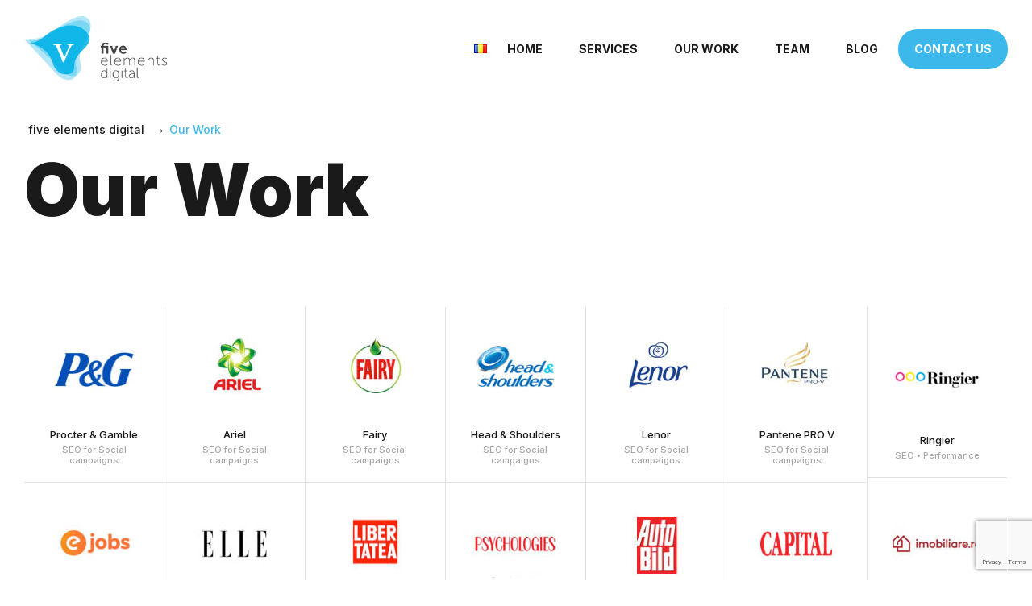

--- FILE ---
content_type: text/html; charset=UTF-8
request_url: https://www.fiveelementsdigital.com/portfolio/
body_size: 9178
content:
<!doctype html>
<html lang="ro">

<head>
    <meta charset="utf-8">
    <meta name="viewport" content="width=device-width, initial-scale=1, shrink-to-fit=no"/>

    

    <link rel="Shortcut Icon" type="image/x-icon" href="https://www.fiveelementsdigital.com/wp-content/themes/5elements/assets/images/favicon.ico"/>

    <script type="text/javascript">
	window.dataLayer = window.dataLayer || [];

	function gtag() {
		dataLayer.push(arguments);
	}

	gtag("consent", "default", {
		ad_personalization: "denied",
		ad_storage: "denied",
		ad_user_data: "denied",
		analytics_storage: "denied",
		functionality_storage: "denied",
		personalization_storage: "denied",
		security_storage: "granted",
		wait_for_update: 500,
	});
	gtag("set", "ads_data_redaction", true);
	</script>
<script type="text/javascript"
		id="Cookiebot"
		src="https://consent.cookiebot.com/uc.js"
		data-implementation="wp"
		data-cbid="08f43895-946d-45c9-92cd-03b1a43539de"
							async	></script>
<meta http-equiv="x-dns-prefetch-control" content="on"><link rel="dns-prefetch" href="//fonts.googleapis.com" /><meta name='robots' content='index, follow, max-image-preview:large, max-snippet:-1, max-video-preview:-1' />
	<style>img:is([sizes="auto" i], [sizes^="auto," i]) { contain-intrinsic-size: 3000px 1500px }</style>
	<link rel="alternate" href="https://www.fiveelementsdigital.com/portfolio/" hreflang="en" />
<link rel="alternate" href="https://www.fiveelementsdigital.com/ro/munca-noastra/" hreflang="ro" />

	<!-- This site is optimized with the Yoast SEO plugin v26.5 - https://yoast.com/wordpress/plugins/seo/ -->
	<title>Portfolio: Our Clients &#8902; Our Work &#8902; five elements digital</title>
	<link rel="canonical" href="https://www.fiveelementsdigital.com/portfolio/" />
	<meta property="og:locale" content="en_US" />
	<meta property="og:locale:alternate" content="ro_RO" />
	<meta property="og:type" content="article" />
	<meta property="og:title" content="Portfolio: Our Clients &#8902; Our Work &#8902; five elements digital" />
	<meta property="og:description" content="A sample of our track record includes" />
	<meta property="og:url" content="https://www.fiveelementsdigital.com/portfolio/" />
	<meta property="og:site_name" content="five elements digital" />
	<meta property="article:modified_time" content="2025-06-26T05:14:44+00:00" />
	<meta name="twitter:card" content="summary_large_image" />
	<meta name="twitter:label1" content="Est. reading time" />
	<meta name="twitter:data1" content="1 minute" />
	<script type="application/ld+json" class="yoast-schema-graph">{"@context":"https://schema.org","@graph":[{"@type":"WebPage","@id":"https://www.fiveelementsdigital.com/portfolio/","url":"https://www.fiveelementsdigital.com/portfolio/","name":"Portfolio: Our Clients &#8902; Our Work &#8902; five elements digital","isPartOf":{"@id":"https://www.fiveelementsdigital.com/#website"},"datePublished":"2020-03-11T09:45:26+00:00","dateModified":"2025-06-26T05:14:44+00:00","inLanguage":"en-US","potentialAction":[{"@type":"ReadAction","target":["https://www.fiveelementsdigital.com/portfolio/"]}]},{"@type":"WebSite","@id":"https://www.fiveelementsdigital.com/#website","url":"https://www.fiveelementsdigital.com/","name":"five elements digital","description":"ROI driven internet marketing for global brands","publisher":{"@id":"https://www.fiveelementsdigital.com/#organization"},"potentialAction":[{"@type":"SearchAction","target":{"@type":"EntryPoint","urlTemplate":"https://www.fiveelementsdigital.com/?s={search_term_string}"},"query-input":{"@type":"PropertyValueSpecification","valueRequired":true,"valueName":"search_term_string"}}],"inLanguage":"en-US"},{"@type":"Organization","@id":"https://www.fiveelementsdigital.com/#organization","name":"five elements digital","url":"https://www.fiveelementsdigital.com/","logo":{"@type":"ImageObject","inLanguage":"en-US","@id":"https://www.fiveelementsdigital.com/#/schema/logo/image/","url":"https://www.fiveelementsdigital.com/wp-content/uploads/2020/03/five_logo_light_blue_2020.jpg","contentUrl":"https://www.fiveelementsdigital.com/wp-content/uploads/2020/03/five_logo_light_blue_2020.jpg","width":566,"height":258,"caption":"five elements digital"},"image":{"@id":"https://www.fiveelementsdigital.com/#/schema/logo/image/"}}]}</script>
	<!-- / Yoast SEO plugin. -->


<link rel="alternate" type="application/rss+xml" title="five elements digital &raquo; Feed" href="https://www.fiveelementsdigital.com/feed/" />
<link rel="alternate" type="application/rss+xml" title="five elements digital &raquo; Comments Feed" href="https://www.fiveelementsdigital.com/comments/feed/" />
<link rel='stylesheet' id='strawberry-slick-css' href='https://www.fiveelementsdigital.com/wp-content/themes/5elements/assets/libs/slick/slick.css?ver=1.0.0' type='text/css' media='all' />
<link rel='stylesheet' id='strawberry-minify-css-css' href='https://www.fiveelementsdigital.com/wp-content/themes/5elements/assets/css/styles.css?ver=1.0.0' type='text/css' media='all' />
<link rel='stylesheet' id='wp-block-library-css' href='https://www.fiveelementsdigital.com/wp-includes/css/dist/block-library/style.min.css?ver=6.8.3' type='text/css' media='all' />
<style id='classic-theme-styles-inline-css' type='text/css'>
/*! This file is auto-generated */
.wp-block-button__link{color:#fff;background-color:#32373c;border-radius:9999px;box-shadow:none;text-decoration:none;padding:calc(.667em + 2px) calc(1.333em + 2px);font-size:1.125em}.wp-block-file__button{background:#32373c;color:#fff;text-decoration:none}
</style>
<style id='global-styles-inline-css' type='text/css'>
:root{--wp--preset--aspect-ratio--square: 1;--wp--preset--aspect-ratio--4-3: 4/3;--wp--preset--aspect-ratio--3-4: 3/4;--wp--preset--aspect-ratio--3-2: 3/2;--wp--preset--aspect-ratio--2-3: 2/3;--wp--preset--aspect-ratio--16-9: 16/9;--wp--preset--aspect-ratio--9-16: 9/16;--wp--preset--color--black: #000000;--wp--preset--color--cyan-bluish-gray: #abb8c3;--wp--preset--color--white: #ffffff;--wp--preset--color--pale-pink: #f78da7;--wp--preset--color--vivid-red: #cf2e2e;--wp--preset--color--luminous-vivid-orange: #ff6900;--wp--preset--color--luminous-vivid-amber: #fcb900;--wp--preset--color--light-green-cyan: #7bdcb5;--wp--preset--color--vivid-green-cyan: #00d084;--wp--preset--color--pale-cyan-blue: #8ed1fc;--wp--preset--color--vivid-cyan-blue: #0693e3;--wp--preset--color--vivid-purple: #9b51e0;--wp--preset--gradient--vivid-cyan-blue-to-vivid-purple: linear-gradient(135deg,rgba(6,147,227,1) 0%,rgb(155,81,224) 100%);--wp--preset--gradient--light-green-cyan-to-vivid-green-cyan: linear-gradient(135deg,rgb(122,220,180) 0%,rgb(0,208,130) 100%);--wp--preset--gradient--luminous-vivid-amber-to-luminous-vivid-orange: linear-gradient(135deg,rgba(252,185,0,1) 0%,rgba(255,105,0,1) 100%);--wp--preset--gradient--luminous-vivid-orange-to-vivid-red: linear-gradient(135deg,rgba(255,105,0,1) 0%,rgb(207,46,46) 100%);--wp--preset--gradient--very-light-gray-to-cyan-bluish-gray: linear-gradient(135deg,rgb(238,238,238) 0%,rgb(169,184,195) 100%);--wp--preset--gradient--cool-to-warm-spectrum: linear-gradient(135deg,rgb(74,234,220) 0%,rgb(151,120,209) 20%,rgb(207,42,186) 40%,rgb(238,44,130) 60%,rgb(251,105,98) 80%,rgb(254,248,76) 100%);--wp--preset--gradient--blush-light-purple: linear-gradient(135deg,rgb(255,206,236) 0%,rgb(152,150,240) 100%);--wp--preset--gradient--blush-bordeaux: linear-gradient(135deg,rgb(254,205,165) 0%,rgb(254,45,45) 50%,rgb(107,0,62) 100%);--wp--preset--gradient--luminous-dusk: linear-gradient(135deg,rgb(255,203,112) 0%,rgb(199,81,192) 50%,rgb(65,88,208) 100%);--wp--preset--gradient--pale-ocean: linear-gradient(135deg,rgb(255,245,203) 0%,rgb(182,227,212) 50%,rgb(51,167,181) 100%);--wp--preset--gradient--electric-grass: linear-gradient(135deg,rgb(202,248,128) 0%,rgb(113,206,126) 100%);--wp--preset--gradient--midnight: linear-gradient(135deg,rgb(2,3,129) 0%,rgb(40,116,252) 100%);--wp--preset--font-size--small: 13px;--wp--preset--font-size--medium: 20px;--wp--preset--font-size--large: 36px;--wp--preset--font-size--x-large: 42px;--wp--preset--spacing--20: 0.44rem;--wp--preset--spacing--30: 0.67rem;--wp--preset--spacing--40: 1rem;--wp--preset--spacing--50: 1.5rem;--wp--preset--spacing--60: 2.25rem;--wp--preset--spacing--70: 3.38rem;--wp--preset--spacing--80: 5.06rem;--wp--preset--shadow--natural: 6px 6px 9px rgba(0, 0, 0, 0.2);--wp--preset--shadow--deep: 12px 12px 50px rgba(0, 0, 0, 0.4);--wp--preset--shadow--sharp: 6px 6px 0px rgba(0, 0, 0, 0.2);--wp--preset--shadow--outlined: 6px 6px 0px -3px rgba(255, 255, 255, 1), 6px 6px rgba(0, 0, 0, 1);--wp--preset--shadow--crisp: 6px 6px 0px rgba(0, 0, 0, 1);}:where(.is-layout-flex){gap: 0.5em;}:where(.is-layout-grid){gap: 0.5em;}body .is-layout-flex{display: flex;}.is-layout-flex{flex-wrap: wrap;align-items: center;}.is-layout-flex > :is(*, div){margin: 0;}body .is-layout-grid{display: grid;}.is-layout-grid > :is(*, div){margin: 0;}:where(.wp-block-columns.is-layout-flex){gap: 2em;}:where(.wp-block-columns.is-layout-grid){gap: 2em;}:where(.wp-block-post-template.is-layout-flex){gap: 1.25em;}:where(.wp-block-post-template.is-layout-grid){gap: 1.25em;}.has-black-color{color: var(--wp--preset--color--black) !important;}.has-cyan-bluish-gray-color{color: var(--wp--preset--color--cyan-bluish-gray) !important;}.has-white-color{color: var(--wp--preset--color--white) !important;}.has-pale-pink-color{color: var(--wp--preset--color--pale-pink) !important;}.has-vivid-red-color{color: var(--wp--preset--color--vivid-red) !important;}.has-luminous-vivid-orange-color{color: var(--wp--preset--color--luminous-vivid-orange) !important;}.has-luminous-vivid-amber-color{color: var(--wp--preset--color--luminous-vivid-amber) !important;}.has-light-green-cyan-color{color: var(--wp--preset--color--light-green-cyan) !important;}.has-vivid-green-cyan-color{color: var(--wp--preset--color--vivid-green-cyan) !important;}.has-pale-cyan-blue-color{color: var(--wp--preset--color--pale-cyan-blue) !important;}.has-vivid-cyan-blue-color{color: var(--wp--preset--color--vivid-cyan-blue) !important;}.has-vivid-purple-color{color: var(--wp--preset--color--vivid-purple) !important;}.has-black-background-color{background-color: var(--wp--preset--color--black) !important;}.has-cyan-bluish-gray-background-color{background-color: var(--wp--preset--color--cyan-bluish-gray) !important;}.has-white-background-color{background-color: var(--wp--preset--color--white) !important;}.has-pale-pink-background-color{background-color: var(--wp--preset--color--pale-pink) !important;}.has-vivid-red-background-color{background-color: var(--wp--preset--color--vivid-red) !important;}.has-luminous-vivid-orange-background-color{background-color: var(--wp--preset--color--luminous-vivid-orange) !important;}.has-luminous-vivid-amber-background-color{background-color: var(--wp--preset--color--luminous-vivid-amber) !important;}.has-light-green-cyan-background-color{background-color: var(--wp--preset--color--light-green-cyan) !important;}.has-vivid-green-cyan-background-color{background-color: var(--wp--preset--color--vivid-green-cyan) !important;}.has-pale-cyan-blue-background-color{background-color: var(--wp--preset--color--pale-cyan-blue) !important;}.has-vivid-cyan-blue-background-color{background-color: var(--wp--preset--color--vivid-cyan-blue) !important;}.has-vivid-purple-background-color{background-color: var(--wp--preset--color--vivid-purple) !important;}.has-black-border-color{border-color: var(--wp--preset--color--black) !important;}.has-cyan-bluish-gray-border-color{border-color: var(--wp--preset--color--cyan-bluish-gray) !important;}.has-white-border-color{border-color: var(--wp--preset--color--white) !important;}.has-pale-pink-border-color{border-color: var(--wp--preset--color--pale-pink) !important;}.has-vivid-red-border-color{border-color: var(--wp--preset--color--vivid-red) !important;}.has-luminous-vivid-orange-border-color{border-color: var(--wp--preset--color--luminous-vivid-orange) !important;}.has-luminous-vivid-amber-border-color{border-color: var(--wp--preset--color--luminous-vivid-amber) !important;}.has-light-green-cyan-border-color{border-color: var(--wp--preset--color--light-green-cyan) !important;}.has-vivid-green-cyan-border-color{border-color: var(--wp--preset--color--vivid-green-cyan) !important;}.has-pale-cyan-blue-border-color{border-color: var(--wp--preset--color--pale-cyan-blue) !important;}.has-vivid-cyan-blue-border-color{border-color: var(--wp--preset--color--vivid-cyan-blue) !important;}.has-vivid-purple-border-color{border-color: var(--wp--preset--color--vivid-purple) !important;}.has-vivid-cyan-blue-to-vivid-purple-gradient-background{background: var(--wp--preset--gradient--vivid-cyan-blue-to-vivid-purple) !important;}.has-light-green-cyan-to-vivid-green-cyan-gradient-background{background: var(--wp--preset--gradient--light-green-cyan-to-vivid-green-cyan) !important;}.has-luminous-vivid-amber-to-luminous-vivid-orange-gradient-background{background: var(--wp--preset--gradient--luminous-vivid-amber-to-luminous-vivid-orange) !important;}.has-luminous-vivid-orange-to-vivid-red-gradient-background{background: var(--wp--preset--gradient--luminous-vivid-orange-to-vivid-red) !important;}.has-very-light-gray-to-cyan-bluish-gray-gradient-background{background: var(--wp--preset--gradient--very-light-gray-to-cyan-bluish-gray) !important;}.has-cool-to-warm-spectrum-gradient-background{background: var(--wp--preset--gradient--cool-to-warm-spectrum) !important;}.has-blush-light-purple-gradient-background{background: var(--wp--preset--gradient--blush-light-purple) !important;}.has-blush-bordeaux-gradient-background{background: var(--wp--preset--gradient--blush-bordeaux) !important;}.has-luminous-dusk-gradient-background{background: var(--wp--preset--gradient--luminous-dusk) !important;}.has-pale-ocean-gradient-background{background: var(--wp--preset--gradient--pale-ocean) !important;}.has-electric-grass-gradient-background{background: var(--wp--preset--gradient--electric-grass) !important;}.has-midnight-gradient-background{background: var(--wp--preset--gradient--midnight) !important;}.has-small-font-size{font-size: var(--wp--preset--font-size--small) !important;}.has-medium-font-size{font-size: var(--wp--preset--font-size--medium) !important;}.has-large-font-size{font-size: var(--wp--preset--font-size--large) !important;}.has-x-large-font-size{font-size: var(--wp--preset--font-size--x-large) !important;}
:where(.wp-block-post-template.is-layout-flex){gap: 1.25em;}:where(.wp-block-post-template.is-layout-grid){gap: 1.25em;}
:where(.wp-block-columns.is-layout-flex){gap: 2em;}:where(.wp-block-columns.is-layout-grid){gap: 2em;}
:root :where(.wp-block-pullquote){font-size: 1.5em;line-height: 1.6;}
</style>
<link rel='stylesheet' id='contact-form-7-css' href='https://www.fiveelementsdigital.com/wp-content/plugins/contact-form-7/includes/css/styles.css?ver=6.0.6' type='text/css' media='all' />
<style id='akismet-widget-style-inline-css' type='text/css'>

			.a-stats {
				--akismet-color-mid-green: #357b49;
				--akismet-color-white: #fff;
				--akismet-color-light-grey: #f6f7f7;

				max-width: 350px;
				width: auto;
			}

			.a-stats * {
				all: unset;
				box-sizing: border-box;
			}

			.a-stats strong {
				font-weight: 600;
			}

			.a-stats a.a-stats__link,
			.a-stats a.a-stats__link:visited,
			.a-stats a.a-stats__link:active {
				background: var(--akismet-color-mid-green);
				border: none;
				box-shadow: none;
				border-radius: 8px;
				color: var(--akismet-color-white);
				cursor: pointer;
				display: block;
				font-family: -apple-system, BlinkMacSystemFont, 'Segoe UI', 'Roboto', 'Oxygen-Sans', 'Ubuntu', 'Cantarell', 'Helvetica Neue', sans-serif;
				font-weight: 500;
				padding: 12px;
				text-align: center;
				text-decoration: none;
				transition: all 0.2s ease;
			}

			/* Extra specificity to deal with TwentyTwentyOne focus style */
			.widget .a-stats a.a-stats__link:focus {
				background: var(--akismet-color-mid-green);
				color: var(--akismet-color-white);
				text-decoration: none;
			}

			.a-stats a.a-stats__link:hover {
				filter: brightness(110%);
				box-shadow: 0 4px 12px rgba(0, 0, 0, 0.06), 0 0 2px rgba(0, 0, 0, 0.16);
			}

			.a-stats .count {
				color: var(--akismet-color-white);
				display: block;
				font-size: 1.5em;
				line-height: 1.4;
				padding: 0 13px;
				white-space: nowrap;
			}
		
</style>
<link rel='stylesheet' id='wp-pagenavi-css' href='https://www.fiveelementsdigital.com/wp-content/plugins/wp-pagenavi/pagenavi-css.css?ver=2.70' type='text/css' media='all' />
<script type="text/javascript" src="https://www.fiveelementsdigital.com/wp-content/themes/5elements/assets/scripts/jquery.min.js?ver=1.0.0" id="jquery-js"></script>
<script type="text/javascript" id="wpso-front-scripts-js-extra">
/* <![CDATA[ */
var wpso = {"ajaxurl":"https:\/\/www.fiveelementsdigital.com\/wp-admin\/admin-ajax.php","nonce":"2e29fbf811","user_items":[]};
/* ]]> */
</script>
<script type="text/javascript" src="https://www.fiveelementsdigital.com/wp-content/plugins/wp-sort-order/js/front-scripts.js?ver=2026010915" id="wpso-front-scripts-js"></script>
<link rel="https://api.w.org/" href="https://www.fiveelementsdigital.com/wp-json/" /><link rel="alternate" title="JSON" type="application/json" href="https://www.fiveelementsdigital.com/wp-json/wp/v2/pages/52" /><link rel="EditURI" type="application/rsd+xml" title="RSD" href="https://www.fiveelementsdigital.com/xmlrpc.php?rsd" />
<meta name="generator" content="WordPress 6.8.3" />
<link rel='shortlink' href='https://www.fiveelementsdigital.com/?p=52' />
<link rel="alternate" title="oEmbed (JSON)" type="application/json+oembed" href="https://www.fiveelementsdigital.com/wp-json/oembed/1.0/embed?url=https%3A%2F%2Fwww.fiveelementsdigital.com%2Fportfolio%2F" />
<link rel="alternate" title="oEmbed (XML)" type="text/xml+oembed" href="https://www.fiveelementsdigital.com/wp-json/oembed/1.0/embed?url=https%3A%2F%2Fwww.fiveelementsdigital.com%2Fportfolio%2F&#038;format=xml" />
<style type="text/css">.recentcomments a{display:inline !important;padding:0 !important;margin:0 !important;}</style><link rel="icon" href="https://www.fiveelementsdigital.com/wp-content/uploads/2025/09/cropped-V-only-main-color-1-32x32.png" sizes="32x32" />
<link rel="icon" href="https://www.fiveelementsdigital.com/wp-content/uploads/2025/09/cropped-V-only-main-color-1-192x192.png" sizes="192x192" />
<link rel="apple-touch-icon" href="https://www.fiveelementsdigital.com/wp-content/uploads/2025/09/cropped-V-only-main-color-1-180x180.png" />
<meta name="msapplication-TileImage" content="https://www.fiveelementsdigital.com/wp-content/uploads/2025/09/cropped-V-only-main-color-1-270x270.png" />

    <link rel="preconnect" href="https://fonts.googleapis.com">
    <link rel="preconnect" href="https://fonts.gstatic.com" crossorigin>
    <link href="https://fonts.googleapis.com/css2?family=Inter:wght@200;300;400;500;600;700;800;900&display=swap" rel="stylesheet">

    <link rel="stylesheet" href="https://www.fiveelementsdigital.com/wp-content/themes/5elements/style.css">

    <!-- ANALYTICS -->
    <!-- Global site tag (gtag.js) - Google Analytics -->
<script async src="https://www.googletagmanager.com/gtag/js?id=UA-340833-72"></script>
<script>
  window.dataLayer = window.dataLayer || [];
  function gtag(){dataLayer.push(arguments);}
  gtag('js', new Date());

  gtag('config', 'UA-340833-72');
  gtag('config', 'AW-1038547946');
</script>
<!-- Event snippet for Submit lead form conversion page -->
<!-- Global site tag (gtag.js) - Google Analytics -->
<script async src="https://www.googletagmanager.com/gtag/js?id=G-3JRF8BWC3X"></script>
<script>
  window.dataLayer = window.dataLayer || [];
  function gtag(){dataLayer.push(arguments);}
  gtag('js', new Date());

  gtag('config', 'G-3JRF8BWC3X');
  gtag('config', 'AW-1038547946');
</script>

    <!-- Inline Scripts -->
    
    <style>
      li.lang-item a { padding: 0 !important; }
    </style>
</head>

<body class="wp-singular page-template page-template-page-templates page-template-our-work page-template-page-templatesour-work-php page page-id-52 wp-theme-5elements">


<header>
    <div class="container">
        <div class="toggle-menu"><span></span></div>
        <div class="logo">
                            <a href="https://www.fiveelementsdigital.com/">
                    <img src="https://www.fiveelementsdigital.com/wp-content/themes/5elements/assets/images/logo.png" alt="five elements">
                </a>
                    </div>
        <div class="menu">
            <nav>
                <ul>
                    	<li class="lang-item lang-item-15 lang-item-ro lang-item-first"><a lang="ro-RO" hreflang="ro-RO" href="https://www.fiveelementsdigital.com/ro/munca-noastra/"><img src="[data-uri]" alt="Română" width="16" height="11" style="width: 16px; height: 11px;" /></a></li>
                    <li id="menu-item-17" class="menu-item menu-item-type-post_type menu-item-object-page menu-item-home menu-item-17"><a href="https://www.fiveelementsdigital.com/">Home</a></li>
<li id="menu-item-91" class="menu-item menu-item-type-post_type_archive menu-item-object-service menu-item-91"><a href="https://www.fiveelementsdigital.com/services/">Services</a></li>
<li id="menu-item-82" class="menu-item menu-item-type-post_type menu-item-object-page current-menu-item page_item page-item-52 current_page_item menu-item-82"><a href="https://www.fiveelementsdigital.com/portfolio/" aria-current="page">Our Work</a></li>
<li id="menu-item-100" class="menu-item menu-item-type-post_type menu-item-object-page menu-item-100"><a href="https://www.fiveelementsdigital.com/our-team/">Team</a></li>
<li id="menu-item-251" class="menu-item menu-item-type-post_type menu-item-object-page menu-item-251"><a href="https://www.fiveelementsdigital.com/blog/">Blog</a></li>
<li id="menu-item-18" class="menu-item menu-item-type-post_type menu-item-object-page menu-item-18"><a href="https://www.fiveelementsdigital.com/contact-us/">Contact us</a></li>
                </ul>
            </nav>
        </div>
    </div>
</header>

<main>
    <section class="common">
        <div class="container">
            <div class="breadcrumb">
                <!-- Breadcrumb NavXT 7.4.1 -->
<span property="itemListElement" typeof="ListItem"><a property="item" typeof="WebPage" title="Go to five elements digital." href="https://www.fiveelementsdigital.com" class="home" ><span property="name">five elements digital</span></a><meta property="position" content="1"></span>&#8594;<span class="post post-page current-item">Our Work</span>            </div>

            <h1 class="page-title">Our Work</h1>
        </div>
    </section>

    <section class="partners">
    <div class="container">
                                            <div class="partner">
                <div class="partner__logo">
                    <picture>
                        <source media="(max-width: 767px)"
                                srcset="https://www.fiveelementsdigital.com/wp-content/uploads/2020/03/pg-procter-gamble.jpg">
                        <img src="https://www.fiveelementsdigital.com/wp-content/uploads/2020/03/pg-procter-gamble.jpg"
                             alt="PG • Procter Gamble">
                    </picture>
                </div>
                <div class="partner__title">Procter &#038; Gamble</div>
                <div
                    class="partner__position">SEO for Social campaigns</div>
            </div>
                                <div class="partner">
                <div class="partner__logo">
                    <picture>
                        <source media="(max-width: 767px)"
                                srcset="https://www.fiveelementsdigital.com/wp-content/uploads/2020/03/ariel-1.jpg">
                        <img src="https://www.fiveelementsdigital.com/wp-content/uploads/2020/03/ariel-1.jpg"
                             alt="Ariel">
                    </picture>
                </div>
                <div class="partner__title">Ariel</div>
                <div
                    class="partner__position">SEO for Social campaigns</div>
            </div>
                                <div class="partner">
                <div class="partner__logo">
                    <picture>
                        <source media="(max-width: 767px)"
                                srcset="https://www.fiveelementsdigital.com/wp-content/uploads/2020/03/fairy-1.jpg">
                        <img src="https://www.fiveelementsdigital.com/wp-content/uploads/2020/03/fairy-1.jpg"
                             alt="Fairy">
                    </picture>
                </div>
                <div class="partner__title">Fairy</div>
                <div
                    class="partner__position">SEO for Social campaigns</div>
            </div>
                                <div class="partner">
                <div class="partner__logo">
                    <picture>
                        <source media="(max-width: 767px)"
                                srcset="https://www.fiveelementsdigital.com/wp-content/uploads/2020/03/head-shoulders-1.jpg">
                        <img src="https://www.fiveelementsdigital.com/wp-content/uploads/2020/03/head-shoulders-1.jpg"
                             alt="Head &#038; Shoulders">
                    </picture>
                </div>
                <div class="partner__title">Head &#038; Shoulders</div>
                <div
                    class="partner__position">SEO for Social campaigns</div>
            </div>
                                <div class="partner">
                <div class="partner__logo">
                    <picture>
                        <source media="(max-width: 767px)"
                                srcset="https://www.fiveelementsdigital.com/wp-content/uploads/2020/03/lenor.jpg">
                        <img src="https://www.fiveelementsdigital.com/wp-content/uploads/2020/03/lenor.jpg"
                             alt="Lenor">
                    </picture>
                </div>
                <div class="partner__title">Lenor</div>
                <div
                    class="partner__position">SEO for Social campaigns</div>
            </div>
                                <div class="partner">
                <div class="partner__logo">
                    <picture>
                        <source media="(max-width: 767px)"
                                srcset="https://www.fiveelementsdigital.com/wp-content/uploads/2020/03/pantene-pro-vs.jpg">
                        <img src="https://www.fiveelementsdigital.com/wp-content/uploads/2020/03/pantene-pro-vs.jpg"
                             alt="Pantene PRO V">
                    </picture>
                </div>
                <div class="partner__title">Pantene PRO V</div>
                <div
                    class="partner__position">SEO for Social campaigns</div>
            </div>
                                <div class="partner">
                <div class="partner__logo">
                    <picture>
                        <source media="(max-width: 767px)"
                                srcset="https://www.fiveelementsdigital.com/wp-content/uploads/2020/03/ringier.jpg">
                        <img src="https://www.fiveelementsdigital.com/wp-content/uploads/2020/03/ringier.jpg"
                             alt="Ringier">
                    </picture>
                </div>
                <div class="partner__title">Ringier</div>
                <div
                    class="partner__position">SEO • Performance</div>
            </div>
                                <div class="partner">
                <div class="partner__logo">
                    <picture>
                        <source media="(max-width: 767px)"
                                srcset="https://www.fiveelementsdigital.com/wp-content/uploads/2020/03/ejobs.jpg">
                        <img src="https://www.fiveelementsdigital.com/wp-content/uploads/2020/03/ejobs.jpg"
                             alt="eJobs">
                    </picture>
                </div>
                <div class="partner__title">eJobs</div>
                <div
                    class="partner__position">SEO • Performance</div>
            </div>
                                <div class="partner">
                <div class="partner__logo">
                    <picture>
                        <source media="(max-width: 767px)"
                                srcset="https://www.fiveelementsdigital.com/wp-content/uploads/2020/03/elle.jpg">
                        <img src="https://www.fiveelementsdigital.com/wp-content/uploads/2020/03/elle.jpg"
                             alt="ELLE">
                    </picture>
                </div>
                <div class="partner__title">ELLE</div>
                <div
                    class="partner__position">Publishing SEO</div>
            </div>
                                <div class="partner">
                <div class="partner__logo">
                    <picture>
                        <source media="(max-width: 767px)"
                                srcset="https://www.fiveelementsdigital.com/wp-content/uploads/2020/03/libertatea.jpg">
                        <img src="https://www.fiveelementsdigital.com/wp-content/uploads/2020/03/libertatea.jpg"
                             alt="Libertatea">
                    </picture>
                </div>
                <div class="partner__title">Libertatea</div>
                <div
                    class="partner__position">Newspaper SEO</div>
            </div>
                                <div class="partner">
                <div class="partner__logo">
                    <picture>
                        <source media="(max-width: 767px)"
                                srcset="https://www.fiveelementsdigital.com/wp-content/uploads/2020/03/psychologies-1.jpg">
                        <img src="https://www.fiveelementsdigital.com/wp-content/uploads/2020/03/psychologies-1.jpg"
                             alt="Psychologies">
                    </picture>
                </div>
                <div class="partner__title">Psychologies</div>
                <div
                    class="partner__position">Publishing SEO</div>
            </div>
                                <div class="partner">
                <div class="partner__logo">
                    <picture>
                        <source media="(max-width: 767px)"
                                srcset="https://www.fiveelementsdigital.com/wp-content/uploads/2020/03/auto-bild.jpg">
                        <img src="https://www.fiveelementsdigital.com/wp-content/uploads/2020/03/auto-bild.jpg"
                             alt="AutoBild">
                    </picture>
                </div>
                <div class="partner__title">AutoBild</div>
                <div
                    class="partner__position">Publishing SEO</div>
            </div>
                                <div class="partner">
                <div class="partner__logo">
                    <picture>
                        <source media="(max-width: 767px)"
                                srcset="https://www.fiveelementsdigital.com/wp-content/uploads/2020/03/capital.jpg">
                        <img src="https://www.fiveelementsdigital.com/wp-content/uploads/2020/03/capital.jpg"
                             alt="Capital">
                    </picture>
                </div>
                <div class="partner__title">Capital</div>
                <div
                    class="partner__position">Newspaper SEO</div>
            </div>
                                <div class="partner">
                <div class="partner__logo">
                    <picture>
                        <source media="(max-width: 767px)"
                                srcset="https://www.fiveelementsdigital.com/wp-content/uploads/2020/03/imobiliare-1.jpg">
                        <img src="https://www.fiveelementsdigital.com/wp-content/uploads/2020/03/imobiliare-1.jpg"
                             alt="Imobiliare.ro">
                    </picture>
                </div>
                <div class="partner__title">Imobiliare</div>
                <div
                    class="partner__position">SEO • Performance</div>
            </div>
                                <div class="partner">
                <div class="partner__logo">
                    <picture>
                        <source media="(max-width: 767px)"
                                srcset="https://www.fiveelementsdigital.com/wp-content/uploads/2020/03/swissventure.jpg">
                        <img src="https://www.fiveelementsdigital.com/wp-content/uploads/2020/03/swissventure.jpg"
                             alt="SWISS Venture">
                    </picture>
                </div>
                <div class="partner__title">SWISS Venture</div>
                <div
                    class="partner__position">Strategy • Performance</div>
            </div>
                                <div class="partner">
                <div class="partner__logo">
                    <picture>
                        <source media="(max-width: 767px)"
                                srcset="https://www.fiveelementsdigital.com/wp-content/uploads/2020/03/fashiondays.jpg">
                        <img src="https://www.fiveelementsdigital.com/wp-content/uploads/2020/03/fashiondays.jpg"
                             alt="Strategy • Performance">
                    </picture>
                </div>
                <div class="partner__title">FashionDays</div>
                <div
                    class="partner__position">Strategy • Performance</div>
            </div>
                                <div class="partner">
                <div class="partner__logo">
                    <picture>
                        <source media="(max-width: 767px)"
                                srcset="https://www.fiveelementsdigital.com/wp-content/uploads/2020/03/dreamstime.jpg">
                        <img src="https://www.fiveelementsdigital.com/wp-content/uploads/2020/03/dreamstime.jpg"
                             alt="Dreamstime">
                    </picture>
                </div>
                <div class="partner__title">Dreamstime</div>
                <div
                    class="partner__position">SEO • Content Marketing</div>
            </div>
                                <div class="partner">
                <div class="partner__logo">
                    <picture>
                        <source media="(max-width: 767px)"
                                srcset="https://www.fiveelementsdigital.com/wp-content/uploads/2020/03/winmasters.jpg">
                        <img src="https://www.fiveelementsdigital.com/wp-content/uploads/2020/03/winmasters.jpg"
                             alt="Winmasters">
                    </picture>
                </div>
                <div class="partner__title">Winmasters</div>
                <div
                    class="partner__position">SEO • Performance</div>
            </div>
                                <div class="partner">
                <div class="partner__logo">
                    <picture>
                        <source media="(max-width: 767px)"
                                srcset="https://www.fiveelementsdigital.com/wp-content/uploads/2020/03/generali.jpg">
                        <img src="https://www.fiveelementsdigital.com/wp-content/uploads/2020/03/generali.jpg"
                             alt="Generali">
                    </picture>
                </div>
                <div class="partner__title">Generali</div>
                <div
                    class="partner__position">SEO • Lead Generation</div>
            </div>
                                <div class="partner">
                <div class="partner__logo">
                    <picture>
                        <source media="(max-width: 767px)"
                                srcset="https://www.fiveelementsdigital.com/wp-content/uploads/2020/03/gothaer.jpg">
                        <img src="https://www.fiveelementsdigital.com/wp-content/uploads/2020/03/gothaer.jpg"
                             alt="Gothaer">
                    </picture>
                </div>
                <div class="partner__title">Gothaer</div>
                <div
                    class="partner__position">SEO • Lead Generation</div>
            </div>
                                <div class="partner">
                <div class="partner__logo">
                    <picture>
                        <source media="(max-width: 767px)"
                                srcset="https://www.fiveelementsdigital.com/wp-content/uploads/2020/03/wrox.jpg">
                        <img src="https://www.fiveelementsdigital.com/wp-content/uploads/2020/03/wrox.jpg"
                             alt="Wrox">
                    </picture>
                </div>
                <div class="partner__title">WROX</div>
                <div
                    class="partner__position">CRO • Digital</div>
            </div>
                    </div>
</section>

            
        <section class="timeline">
            <div class="container">
                <div class="row row--x2">
                                            <div class="column">
                            <div class="timeline__card">
                                <div class="timeline__title">82,000,000</div>
                                <div class="timeline__text">Responsible for over 82,000,000 million SEO visits / month (Feb 2022)</div>
                                <div class="timeline__media"><img src="https://www.fiveelementsdigital.com/wp-content/uploads/2020/03/timeline-1.png" alt=""></div>
                            </div>
                        </div>
                                            <div class="column">
                            <div class="timeline__card">
                                <div class="timeline__title">Over 50%</div>
                                <div class="timeline__text">Over 50% of Romanian internet users surf every month on websites optimized by five elements digital</div>
                                <div class="timeline__media"><img src="https://www.fiveelementsdigital.com/wp-content/uploads/2020/03/timeline-2.png" alt=""></div>
                            </div>
                        </div>
                                            <div class="column">
                            <div class="timeline__card">
                                <div class="timeline__title">2 mil EUR</div>
                                <div class="timeline__text">Up to 2 mil EUR (RO) / Year – Traffic acquisition budgets administered</div>
                                <div class="timeline__media"><img src="https://www.fiveelementsdigital.com/wp-content/uploads/2020/03/timeline-3.png" alt=""></div>
                            </div>
                        </div>
                                            <div class="column">
                            <div class="timeline__card">
                                <div class="timeline__title">> 100%</div>
                                <div class="timeline__text">Average traffic growth rate in first year</div>
                                <div class="timeline__media"><img src="https://www.fiveelementsdigital.com/wp-content/uploads/2020/03/timeline-4.png" alt=""></div>
                            </div>
                        </div>
                                    </div>
            </div>
        </section>
    </main>

<section class="contact">
    <div class="container">
        <div class="form-title">Let's talk!</div>
        <div class="row">
            <div class="column column--70">
                
<div class="wpcf7 no-js" id="wpcf7-f33-o1" lang="en-US" dir="ltr" data-wpcf7-id="33">
<div class="screen-reader-response"><p role="status" aria-live="polite" aria-atomic="true"></p> <ul></ul></div>
<form action="/portfolio/#wpcf7-f33-o1" method="post" class="wpcf7-form init" aria-label="Contact form" novalidate="novalidate" data-status="init">
<div style="display: none;">
<input type="hidden" name="_wpcf7" value="33" />
<input type="hidden" name="_wpcf7_version" value="6.0.6" />
<input type="hidden" name="_wpcf7_locale" value="en_US" />
<input type="hidden" name="_wpcf7_unit_tag" value="wpcf7-f33-o1" />
<input type="hidden" name="_wpcf7_container_post" value="0" />
<input type="hidden" name="_wpcf7_posted_data_hash" value="" />
<input type="hidden" name="_wpcf7_recaptcha_response" value="" />
</div>
<div class="row">
	<div class="column">
		<p><br />
<span class="wpcf7-form-control-wrap" data-name="full-name"><input size="40" maxlength="400" class="wpcf7-form-control wpcf7-text wpcf7-validates-as-required" aria-required="true" aria-invalid="false" placeholder="Your Name (required)" value="" type="text" name="full-name" /></span>
		</p>
		<p><br />
<span class="wpcf7-form-control-wrap" data-name="email"><input size="40" maxlength="400" class="wpcf7-form-control wpcf7-email wpcf7-validates-as-required wpcf7-text wpcf7-validates-as-email" aria-required="true" aria-invalid="false" placeholder="Your eMail (required)" value="" type="email" name="email" /></span>
		</p>
		<p class="form-select"><br />
<span class="wpcf7-form-control-wrap" data-name="budget"><select class="wpcf7-form-control wpcf7-select" aria-invalid="false" name="budget"><option value="Your Budget">Your Budget</option><option value="1500 euro">1500 euro</option><option value="3000 euro">3000 euro</option><option value="&gt;5000 euro">&gt;5000 euro</option></select></span>
		</p>
		<p><span class="wpcf7-form-control-wrap" data-name="tel-786"><input size="40" maxlength="400" class="wpcf7-form-control wpcf7-tel wpcf7-validates-as-required wpcf7-text wpcf7-validates-as-tel" aria-required="true" aria-invalid="false" value="Phone Number(required)" type="tel" name="tel-786" /></span>
		</p>
	</div>
	<div class="column">
		<p><br />
<span class="wpcf7-form-control-wrap" data-name="subject"><input size="40" maxlength="400" class="wpcf7-form-control wpcf7-text wpcf7-validates-as-required" aria-required="true" aria-invalid="false" placeholder="Subject (required)" value="" type="text" name="subject" /></span>
		</p>
		<p><br />
<span class="wpcf7-form-control-wrap" data-name="message"><textarea cols="40" rows="10" maxlength="2000" class="wpcf7-form-control wpcf7-textarea" aria-invalid="false" placeholder="Message" name="message"></textarea></span>
		</p>
	</div>
</div>
<p><button type="submit" class="btn btn--solid btn--full">Send Message</button>
</p><p style="display: none !important;" class="akismet-fields-container" data-prefix="_wpcf7_ak_"><label>&#916;<textarea name="_wpcf7_ak_hp_textarea" cols="45" rows="8" maxlength="100"></textarea></label><input type="hidden" id="ak_js_1" name="_wpcf7_ak_js" value="73"/><script>document.getElementById( "ak_js_1" ).setAttribute( "value", ( new Date() ).getTime() );</script></p><div class="wpcf7-response-output" aria-hidden="true"></div>
</form>
</div>
                <!--                    <div class="row">-->
                <!--                        <div class="column">-->
                <!--                            <p>-->
                <!--                                <input type="text" placeholder="Your Name (required)" required>-->
                <!--                            </p>-->
                <!--                            <p>-->
                <!--                                <input type="email" placeholder="Your Email (required)" required>-->
                <!--                            </p>-->
                <!--                            <p class="form-select">-->
                <!--                                <select name="#" id="">-->
                <!--                                    <option value="">Your Budget</option>-->
                <!--                                    <option value="100">100 euro</option>-->
                <!--                                    <option value="500">500 euro</option>-->
                <!--                                    <option value="1000">1000 euro</option>-->
                <!--                                </select>-->
                <!--                            </p>-->
                <!--                        </div>-->
                <!--                        <div class="column">-->
                <!--                            <p>-->
                <!--                                <input type="text" placeholder="Subject">-->
                <!--                            </p>-->
                <!--                            <p>-->
                <!--                                <textarea rows="5" placeholder="Message"></textarea>-->
                <!--                            </p>-->
                <!--                        </div>-->
                <!--                    </div>-->
                <!--                    <button type="submit" class="btn btn--solid btn--full">Send Message</button>-->
            </div>
            <div class="column column--30">
                <div class="map">
                    <img src="https://www.fiveelementsdigital.com/wp-content/themes/5elements/assets/images/map.png" alt="">
                </div>
                <div class="map-address">Strada Constantin Aricescu Nr. 4 Bucuresti 011687</div>
            </div>
        </div>
    </div>
</section>
<footer>
    <div class="container">
        <div class="menu">
            <nav>
                <ul>
                    <li id="menu-item-26" class="menu-item menu-item-type-post_type menu-item-object-page menu-item-26"><a href="https://www.fiveelementsdigital.com/about/">About</a></li>
<li id="menu-item-179" class="menu-item menu-item-type-post_type menu-item-object-page menu-item-179"><a href="https://www.fiveelementsdigital.com/ro/careers/">Careers</a></li>
<li id="menu-item-27" class="menu-item menu-item-type-post_type menu-item-object-page menu-item-27"><a href="https://www.fiveelementsdigital.com/contact-us/">Contact</a></li>
<li id="menu-item-25" class="menu-item menu-item-type-post_type menu-item-object-page menu-item-25"><a href="https://www.fiveelementsdigital.com/terms-and-conditions/">Terms and conditions</a></li>
<li id="menu-item-29" class="menu-item menu-item-type-post_type menu-item-object-page menu-item-privacy-policy menu-item-29"><a rel="privacy-policy" href="https://www.fiveelementsdigital.com/privacy-policy/">Privacy Policy</a></li>
                </ul>
            </nav>
        </div>
        <div class="social">
            <a href="#twitter" target="_blank">
                <i class="icon icon-twitter" aria-hidden="true"></i>
            </a>
            <a href="#linkedin" target="_blank">
                <i class="icon icon-linkedin" aria-hidden="true"></i>
            </a>
            <a href="#facebook" target="_blank">
                <i class="icon icon-facebook" aria-hidden="true"></i>
            </a>
        </div>
        <div class="copyright">&copy; 2026 5 elements International SRL. All Rights Reserved</div>
    </div>
</footer>

<script type="speculationrules">
{"prefetch":[{"source":"document","where":{"and":[{"href_matches":"\/*"},{"not":{"href_matches":["\/wp-*.php","\/wp-admin\/*","\/wp-content\/uploads\/*","\/wp-content\/*","\/wp-content\/plugins\/*","\/wp-content\/themes\/5elements\/*","\/*\\?(.+)"]}},{"not":{"selector_matches":"a[rel~=\"nofollow\"]"}},{"not":{"selector_matches":".no-prefetch, .no-prefetch a"}}]},"eagerness":"conservative"}]}
</script>
<script>
document.addEventListener( 'wpcf7mailsent', function( event ) {
    location = 'https://www.fiveelementsdigital.com/thank-you/';
}, false );
</script>
<script type="text/javascript" src="https://www.fiveelementsdigital.com/wp-content/themes/5elements/assets/scripts/scripts.min.js?ver=1.0.0" id="strawberry-minify-script-js"></script>
<script type="text/javascript" src="https://www.fiveelementsdigital.com/wp-includes/js/dist/hooks.min.js?ver=4d63a3d491d11ffd8ac6" id="wp-hooks-js"></script>
<script type="text/javascript" src="https://www.fiveelementsdigital.com/wp-includes/js/dist/i18n.min.js?ver=5e580eb46a90c2b997e6" id="wp-i18n-js"></script>
<script type="text/javascript" id="wp-i18n-js-after">
/* <![CDATA[ */
wp.i18n.setLocaleData( { 'text direction\u0004ltr': [ 'ltr' ] } );
/* ]]> */
</script>
<script type="text/javascript" src="https://www.fiveelementsdigital.com/wp-content/plugins/contact-form-7/includes/swv/js/index.js?ver=6.0.6" id="swv-js"></script>
<script type="text/javascript" id="contact-form-7-js-before">
/* <![CDATA[ */
var wpcf7 = {
    "api": {
        "root": "https:\/\/www.fiveelementsdigital.com\/wp-json\/",
        "namespace": "contact-form-7\/v1"
    }
};
/* ]]> */
</script>
<script type="text/javascript" src="https://www.fiveelementsdigital.com/wp-content/plugins/contact-form-7/includes/js/index.js?ver=6.0.6" id="contact-form-7-js"></script>
<script type="text/javascript" src="https://www.google.com/recaptcha/api.js?render=6LeNf7MqAAAAAL7m1jNxabzkQpJClfnVU1v4fIMp&amp;ver=3.0" id="google-recaptcha-js"></script>
<script type="text/javascript" src="https://www.fiveelementsdigital.com/wp-includes/js/dist/vendor/wp-polyfill.min.js?ver=3.15.0" id="wp-polyfill-js"></script>
<script type="text/javascript" id="wpcf7-recaptcha-js-before">
/* <![CDATA[ */
var wpcf7_recaptcha = {
    "sitekey": "6LeNf7MqAAAAAL7m1jNxabzkQpJClfnVU1v4fIMp",
    "actions": {
        "homepage": "homepage",
        "contactform": "contactform"
    }
};
/* ]]> */
</script>
<script type="text/javascript" src="https://www.fiveelementsdigital.com/wp-content/plugins/contact-form-7/modules/recaptcha/index.js?ver=6.0.6" id="wpcf7-recaptcha-js"></script>
<script defer type="text/javascript" src="https://www.fiveelementsdigital.com/wp-content/plugins/akismet/_inc/akismet-frontend.js?ver=1750925041" id="akismet-frontend-js"></script>

</body>
</html>


--- FILE ---
content_type: text/html; charset=utf-8
request_url: https://www.google.com/recaptcha/api2/anchor?ar=1&k=6LeNf7MqAAAAAL7m1jNxabzkQpJClfnVU1v4fIMp&co=aHR0cHM6Ly93d3cuZml2ZWVsZW1lbnRzZGlnaXRhbC5jb206NDQz&hl=en&v=N67nZn4AqZkNcbeMu4prBgzg&size=invisible&anchor-ms=20000&execute-ms=30000&cb=y91unxkq7d7d
body_size: 48863
content:
<!DOCTYPE HTML><html dir="ltr" lang="en"><head><meta http-equiv="Content-Type" content="text/html; charset=UTF-8">
<meta http-equiv="X-UA-Compatible" content="IE=edge">
<title>reCAPTCHA</title>
<style type="text/css">
/* cyrillic-ext */
@font-face {
  font-family: 'Roboto';
  font-style: normal;
  font-weight: 400;
  font-stretch: 100%;
  src: url(//fonts.gstatic.com/s/roboto/v48/KFO7CnqEu92Fr1ME7kSn66aGLdTylUAMa3GUBHMdazTgWw.woff2) format('woff2');
  unicode-range: U+0460-052F, U+1C80-1C8A, U+20B4, U+2DE0-2DFF, U+A640-A69F, U+FE2E-FE2F;
}
/* cyrillic */
@font-face {
  font-family: 'Roboto';
  font-style: normal;
  font-weight: 400;
  font-stretch: 100%;
  src: url(//fonts.gstatic.com/s/roboto/v48/KFO7CnqEu92Fr1ME7kSn66aGLdTylUAMa3iUBHMdazTgWw.woff2) format('woff2');
  unicode-range: U+0301, U+0400-045F, U+0490-0491, U+04B0-04B1, U+2116;
}
/* greek-ext */
@font-face {
  font-family: 'Roboto';
  font-style: normal;
  font-weight: 400;
  font-stretch: 100%;
  src: url(//fonts.gstatic.com/s/roboto/v48/KFO7CnqEu92Fr1ME7kSn66aGLdTylUAMa3CUBHMdazTgWw.woff2) format('woff2');
  unicode-range: U+1F00-1FFF;
}
/* greek */
@font-face {
  font-family: 'Roboto';
  font-style: normal;
  font-weight: 400;
  font-stretch: 100%;
  src: url(//fonts.gstatic.com/s/roboto/v48/KFO7CnqEu92Fr1ME7kSn66aGLdTylUAMa3-UBHMdazTgWw.woff2) format('woff2');
  unicode-range: U+0370-0377, U+037A-037F, U+0384-038A, U+038C, U+038E-03A1, U+03A3-03FF;
}
/* math */
@font-face {
  font-family: 'Roboto';
  font-style: normal;
  font-weight: 400;
  font-stretch: 100%;
  src: url(//fonts.gstatic.com/s/roboto/v48/KFO7CnqEu92Fr1ME7kSn66aGLdTylUAMawCUBHMdazTgWw.woff2) format('woff2');
  unicode-range: U+0302-0303, U+0305, U+0307-0308, U+0310, U+0312, U+0315, U+031A, U+0326-0327, U+032C, U+032F-0330, U+0332-0333, U+0338, U+033A, U+0346, U+034D, U+0391-03A1, U+03A3-03A9, U+03B1-03C9, U+03D1, U+03D5-03D6, U+03F0-03F1, U+03F4-03F5, U+2016-2017, U+2034-2038, U+203C, U+2040, U+2043, U+2047, U+2050, U+2057, U+205F, U+2070-2071, U+2074-208E, U+2090-209C, U+20D0-20DC, U+20E1, U+20E5-20EF, U+2100-2112, U+2114-2115, U+2117-2121, U+2123-214F, U+2190, U+2192, U+2194-21AE, U+21B0-21E5, U+21F1-21F2, U+21F4-2211, U+2213-2214, U+2216-22FF, U+2308-230B, U+2310, U+2319, U+231C-2321, U+2336-237A, U+237C, U+2395, U+239B-23B7, U+23D0, U+23DC-23E1, U+2474-2475, U+25AF, U+25B3, U+25B7, U+25BD, U+25C1, U+25CA, U+25CC, U+25FB, U+266D-266F, U+27C0-27FF, U+2900-2AFF, U+2B0E-2B11, U+2B30-2B4C, U+2BFE, U+3030, U+FF5B, U+FF5D, U+1D400-1D7FF, U+1EE00-1EEFF;
}
/* symbols */
@font-face {
  font-family: 'Roboto';
  font-style: normal;
  font-weight: 400;
  font-stretch: 100%;
  src: url(//fonts.gstatic.com/s/roboto/v48/KFO7CnqEu92Fr1ME7kSn66aGLdTylUAMaxKUBHMdazTgWw.woff2) format('woff2');
  unicode-range: U+0001-000C, U+000E-001F, U+007F-009F, U+20DD-20E0, U+20E2-20E4, U+2150-218F, U+2190, U+2192, U+2194-2199, U+21AF, U+21E6-21F0, U+21F3, U+2218-2219, U+2299, U+22C4-22C6, U+2300-243F, U+2440-244A, U+2460-24FF, U+25A0-27BF, U+2800-28FF, U+2921-2922, U+2981, U+29BF, U+29EB, U+2B00-2BFF, U+4DC0-4DFF, U+FFF9-FFFB, U+10140-1018E, U+10190-1019C, U+101A0, U+101D0-101FD, U+102E0-102FB, U+10E60-10E7E, U+1D2C0-1D2D3, U+1D2E0-1D37F, U+1F000-1F0FF, U+1F100-1F1AD, U+1F1E6-1F1FF, U+1F30D-1F30F, U+1F315, U+1F31C, U+1F31E, U+1F320-1F32C, U+1F336, U+1F378, U+1F37D, U+1F382, U+1F393-1F39F, U+1F3A7-1F3A8, U+1F3AC-1F3AF, U+1F3C2, U+1F3C4-1F3C6, U+1F3CA-1F3CE, U+1F3D4-1F3E0, U+1F3ED, U+1F3F1-1F3F3, U+1F3F5-1F3F7, U+1F408, U+1F415, U+1F41F, U+1F426, U+1F43F, U+1F441-1F442, U+1F444, U+1F446-1F449, U+1F44C-1F44E, U+1F453, U+1F46A, U+1F47D, U+1F4A3, U+1F4B0, U+1F4B3, U+1F4B9, U+1F4BB, U+1F4BF, U+1F4C8-1F4CB, U+1F4D6, U+1F4DA, U+1F4DF, U+1F4E3-1F4E6, U+1F4EA-1F4ED, U+1F4F7, U+1F4F9-1F4FB, U+1F4FD-1F4FE, U+1F503, U+1F507-1F50B, U+1F50D, U+1F512-1F513, U+1F53E-1F54A, U+1F54F-1F5FA, U+1F610, U+1F650-1F67F, U+1F687, U+1F68D, U+1F691, U+1F694, U+1F698, U+1F6AD, U+1F6B2, U+1F6B9-1F6BA, U+1F6BC, U+1F6C6-1F6CF, U+1F6D3-1F6D7, U+1F6E0-1F6EA, U+1F6F0-1F6F3, U+1F6F7-1F6FC, U+1F700-1F7FF, U+1F800-1F80B, U+1F810-1F847, U+1F850-1F859, U+1F860-1F887, U+1F890-1F8AD, U+1F8B0-1F8BB, U+1F8C0-1F8C1, U+1F900-1F90B, U+1F93B, U+1F946, U+1F984, U+1F996, U+1F9E9, U+1FA00-1FA6F, U+1FA70-1FA7C, U+1FA80-1FA89, U+1FA8F-1FAC6, U+1FACE-1FADC, U+1FADF-1FAE9, U+1FAF0-1FAF8, U+1FB00-1FBFF;
}
/* vietnamese */
@font-face {
  font-family: 'Roboto';
  font-style: normal;
  font-weight: 400;
  font-stretch: 100%;
  src: url(//fonts.gstatic.com/s/roboto/v48/KFO7CnqEu92Fr1ME7kSn66aGLdTylUAMa3OUBHMdazTgWw.woff2) format('woff2');
  unicode-range: U+0102-0103, U+0110-0111, U+0128-0129, U+0168-0169, U+01A0-01A1, U+01AF-01B0, U+0300-0301, U+0303-0304, U+0308-0309, U+0323, U+0329, U+1EA0-1EF9, U+20AB;
}
/* latin-ext */
@font-face {
  font-family: 'Roboto';
  font-style: normal;
  font-weight: 400;
  font-stretch: 100%;
  src: url(//fonts.gstatic.com/s/roboto/v48/KFO7CnqEu92Fr1ME7kSn66aGLdTylUAMa3KUBHMdazTgWw.woff2) format('woff2');
  unicode-range: U+0100-02BA, U+02BD-02C5, U+02C7-02CC, U+02CE-02D7, U+02DD-02FF, U+0304, U+0308, U+0329, U+1D00-1DBF, U+1E00-1E9F, U+1EF2-1EFF, U+2020, U+20A0-20AB, U+20AD-20C0, U+2113, U+2C60-2C7F, U+A720-A7FF;
}
/* latin */
@font-face {
  font-family: 'Roboto';
  font-style: normal;
  font-weight: 400;
  font-stretch: 100%;
  src: url(//fonts.gstatic.com/s/roboto/v48/KFO7CnqEu92Fr1ME7kSn66aGLdTylUAMa3yUBHMdazQ.woff2) format('woff2');
  unicode-range: U+0000-00FF, U+0131, U+0152-0153, U+02BB-02BC, U+02C6, U+02DA, U+02DC, U+0304, U+0308, U+0329, U+2000-206F, U+20AC, U+2122, U+2191, U+2193, U+2212, U+2215, U+FEFF, U+FFFD;
}
/* cyrillic-ext */
@font-face {
  font-family: 'Roboto';
  font-style: normal;
  font-weight: 500;
  font-stretch: 100%;
  src: url(//fonts.gstatic.com/s/roboto/v48/KFO7CnqEu92Fr1ME7kSn66aGLdTylUAMa3GUBHMdazTgWw.woff2) format('woff2');
  unicode-range: U+0460-052F, U+1C80-1C8A, U+20B4, U+2DE0-2DFF, U+A640-A69F, U+FE2E-FE2F;
}
/* cyrillic */
@font-face {
  font-family: 'Roboto';
  font-style: normal;
  font-weight: 500;
  font-stretch: 100%;
  src: url(//fonts.gstatic.com/s/roboto/v48/KFO7CnqEu92Fr1ME7kSn66aGLdTylUAMa3iUBHMdazTgWw.woff2) format('woff2');
  unicode-range: U+0301, U+0400-045F, U+0490-0491, U+04B0-04B1, U+2116;
}
/* greek-ext */
@font-face {
  font-family: 'Roboto';
  font-style: normal;
  font-weight: 500;
  font-stretch: 100%;
  src: url(//fonts.gstatic.com/s/roboto/v48/KFO7CnqEu92Fr1ME7kSn66aGLdTylUAMa3CUBHMdazTgWw.woff2) format('woff2');
  unicode-range: U+1F00-1FFF;
}
/* greek */
@font-face {
  font-family: 'Roboto';
  font-style: normal;
  font-weight: 500;
  font-stretch: 100%;
  src: url(//fonts.gstatic.com/s/roboto/v48/KFO7CnqEu92Fr1ME7kSn66aGLdTylUAMa3-UBHMdazTgWw.woff2) format('woff2');
  unicode-range: U+0370-0377, U+037A-037F, U+0384-038A, U+038C, U+038E-03A1, U+03A3-03FF;
}
/* math */
@font-face {
  font-family: 'Roboto';
  font-style: normal;
  font-weight: 500;
  font-stretch: 100%;
  src: url(//fonts.gstatic.com/s/roboto/v48/KFO7CnqEu92Fr1ME7kSn66aGLdTylUAMawCUBHMdazTgWw.woff2) format('woff2');
  unicode-range: U+0302-0303, U+0305, U+0307-0308, U+0310, U+0312, U+0315, U+031A, U+0326-0327, U+032C, U+032F-0330, U+0332-0333, U+0338, U+033A, U+0346, U+034D, U+0391-03A1, U+03A3-03A9, U+03B1-03C9, U+03D1, U+03D5-03D6, U+03F0-03F1, U+03F4-03F5, U+2016-2017, U+2034-2038, U+203C, U+2040, U+2043, U+2047, U+2050, U+2057, U+205F, U+2070-2071, U+2074-208E, U+2090-209C, U+20D0-20DC, U+20E1, U+20E5-20EF, U+2100-2112, U+2114-2115, U+2117-2121, U+2123-214F, U+2190, U+2192, U+2194-21AE, U+21B0-21E5, U+21F1-21F2, U+21F4-2211, U+2213-2214, U+2216-22FF, U+2308-230B, U+2310, U+2319, U+231C-2321, U+2336-237A, U+237C, U+2395, U+239B-23B7, U+23D0, U+23DC-23E1, U+2474-2475, U+25AF, U+25B3, U+25B7, U+25BD, U+25C1, U+25CA, U+25CC, U+25FB, U+266D-266F, U+27C0-27FF, U+2900-2AFF, U+2B0E-2B11, U+2B30-2B4C, U+2BFE, U+3030, U+FF5B, U+FF5D, U+1D400-1D7FF, U+1EE00-1EEFF;
}
/* symbols */
@font-face {
  font-family: 'Roboto';
  font-style: normal;
  font-weight: 500;
  font-stretch: 100%;
  src: url(//fonts.gstatic.com/s/roboto/v48/KFO7CnqEu92Fr1ME7kSn66aGLdTylUAMaxKUBHMdazTgWw.woff2) format('woff2');
  unicode-range: U+0001-000C, U+000E-001F, U+007F-009F, U+20DD-20E0, U+20E2-20E4, U+2150-218F, U+2190, U+2192, U+2194-2199, U+21AF, U+21E6-21F0, U+21F3, U+2218-2219, U+2299, U+22C4-22C6, U+2300-243F, U+2440-244A, U+2460-24FF, U+25A0-27BF, U+2800-28FF, U+2921-2922, U+2981, U+29BF, U+29EB, U+2B00-2BFF, U+4DC0-4DFF, U+FFF9-FFFB, U+10140-1018E, U+10190-1019C, U+101A0, U+101D0-101FD, U+102E0-102FB, U+10E60-10E7E, U+1D2C0-1D2D3, U+1D2E0-1D37F, U+1F000-1F0FF, U+1F100-1F1AD, U+1F1E6-1F1FF, U+1F30D-1F30F, U+1F315, U+1F31C, U+1F31E, U+1F320-1F32C, U+1F336, U+1F378, U+1F37D, U+1F382, U+1F393-1F39F, U+1F3A7-1F3A8, U+1F3AC-1F3AF, U+1F3C2, U+1F3C4-1F3C6, U+1F3CA-1F3CE, U+1F3D4-1F3E0, U+1F3ED, U+1F3F1-1F3F3, U+1F3F5-1F3F7, U+1F408, U+1F415, U+1F41F, U+1F426, U+1F43F, U+1F441-1F442, U+1F444, U+1F446-1F449, U+1F44C-1F44E, U+1F453, U+1F46A, U+1F47D, U+1F4A3, U+1F4B0, U+1F4B3, U+1F4B9, U+1F4BB, U+1F4BF, U+1F4C8-1F4CB, U+1F4D6, U+1F4DA, U+1F4DF, U+1F4E3-1F4E6, U+1F4EA-1F4ED, U+1F4F7, U+1F4F9-1F4FB, U+1F4FD-1F4FE, U+1F503, U+1F507-1F50B, U+1F50D, U+1F512-1F513, U+1F53E-1F54A, U+1F54F-1F5FA, U+1F610, U+1F650-1F67F, U+1F687, U+1F68D, U+1F691, U+1F694, U+1F698, U+1F6AD, U+1F6B2, U+1F6B9-1F6BA, U+1F6BC, U+1F6C6-1F6CF, U+1F6D3-1F6D7, U+1F6E0-1F6EA, U+1F6F0-1F6F3, U+1F6F7-1F6FC, U+1F700-1F7FF, U+1F800-1F80B, U+1F810-1F847, U+1F850-1F859, U+1F860-1F887, U+1F890-1F8AD, U+1F8B0-1F8BB, U+1F8C0-1F8C1, U+1F900-1F90B, U+1F93B, U+1F946, U+1F984, U+1F996, U+1F9E9, U+1FA00-1FA6F, U+1FA70-1FA7C, U+1FA80-1FA89, U+1FA8F-1FAC6, U+1FACE-1FADC, U+1FADF-1FAE9, U+1FAF0-1FAF8, U+1FB00-1FBFF;
}
/* vietnamese */
@font-face {
  font-family: 'Roboto';
  font-style: normal;
  font-weight: 500;
  font-stretch: 100%;
  src: url(//fonts.gstatic.com/s/roboto/v48/KFO7CnqEu92Fr1ME7kSn66aGLdTylUAMa3OUBHMdazTgWw.woff2) format('woff2');
  unicode-range: U+0102-0103, U+0110-0111, U+0128-0129, U+0168-0169, U+01A0-01A1, U+01AF-01B0, U+0300-0301, U+0303-0304, U+0308-0309, U+0323, U+0329, U+1EA0-1EF9, U+20AB;
}
/* latin-ext */
@font-face {
  font-family: 'Roboto';
  font-style: normal;
  font-weight: 500;
  font-stretch: 100%;
  src: url(//fonts.gstatic.com/s/roboto/v48/KFO7CnqEu92Fr1ME7kSn66aGLdTylUAMa3KUBHMdazTgWw.woff2) format('woff2');
  unicode-range: U+0100-02BA, U+02BD-02C5, U+02C7-02CC, U+02CE-02D7, U+02DD-02FF, U+0304, U+0308, U+0329, U+1D00-1DBF, U+1E00-1E9F, U+1EF2-1EFF, U+2020, U+20A0-20AB, U+20AD-20C0, U+2113, U+2C60-2C7F, U+A720-A7FF;
}
/* latin */
@font-face {
  font-family: 'Roboto';
  font-style: normal;
  font-weight: 500;
  font-stretch: 100%;
  src: url(//fonts.gstatic.com/s/roboto/v48/KFO7CnqEu92Fr1ME7kSn66aGLdTylUAMa3yUBHMdazQ.woff2) format('woff2');
  unicode-range: U+0000-00FF, U+0131, U+0152-0153, U+02BB-02BC, U+02C6, U+02DA, U+02DC, U+0304, U+0308, U+0329, U+2000-206F, U+20AC, U+2122, U+2191, U+2193, U+2212, U+2215, U+FEFF, U+FFFD;
}
/* cyrillic-ext */
@font-face {
  font-family: 'Roboto';
  font-style: normal;
  font-weight: 900;
  font-stretch: 100%;
  src: url(//fonts.gstatic.com/s/roboto/v48/KFO7CnqEu92Fr1ME7kSn66aGLdTylUAMa3GUBHMdazTgWw.woff2) format('woff2');
  unicode-range: U+0460-052F, U+1C80-1C8A, U+20B4, U+2DE0-2DFF, U+A640-A69F, U+FE2E-FE2F;
}
/* cyrillic */
@font-face {
  font-family: 'Roboto';
  font-style: normal;
  font-weight: 900;
  font-stretch: 100%;
  src: url(//fonts.gstatic.com/s/roboto/v48/KFO7CnqEu92Fr1ME7kSn66aGLdTylUAMa3iUBHMdazTgWw.woff2) format('woff2');
  unicode-range: U+0301, U+0400-045F, U+0490-0491, U+04B0-04B1, U+2116;
}
/* greek-ext */
@font-face {
  font-family: 'Roboto';
  font-style: normal;
  font-weight: 900;
  font-stretch: 100%;
  src: url(//fonts.gstatic.com/s/roboto/v48/KFO7CnqEu92Fr1ME7kSn66aGLdTylUAMa3CUBHMdazTgWw.woff2) format('woff2');
  unicode-range: U+1F00-1FFF;
}
/* greek */
@font-face {
  font-family: 'Roboto';
  font-style: normal;
  font-weight: 900;
  font-stretch: 100%;
  src: url(//fonts.gstatic.com/s/roboto/v48/KFO7CnqEu92Fr1ME7kSn66aGLdTylUAMa3-UBHMdazTgWw.woff2) format('woff2');
  unicode-range: U+0370-0377, U+037A-037F, U+0384-038A, U+038C, U+038E-03A1, U+03A3-03FF;
}
/* math */
@font-face {
  font-family: 'Roboto';
  font-style: normal;
  font-weight: 900;
  font-stretch: 100%;
  src: url(//fonts.gstatic.com/s/roboto/v48/KFO7CnqEu92Fr1ME7kSn66aGLdTylUAMawCUBHMdazTgWw.woff2) format('woff2');
  unicode-range: U+0302-0303, U+0305, U+0307-0308, U+0310, U+0312, U+0315, U+031A, U+0326-0327, U+032C, U+032F-0330, U+0332-0333, U+0338, U+033A, U+0346, U+034D, U+0391-03A1, U+03A3-03A9, U+03B1-03C9, U+03D1, U+03D5-03D6, U+03F0-03F1, U+03F4-03F5, U+2016-2017, U+2034-2038, U+203C, U+2040, U+2043, U+2047, U+2050, U+2057, U+205F, U+2070-2071, U+2074-208E, U+2090-209C, U+20D0-20DC, U+20E1, U+20E5-20EF, U+2100-2112, U+2114-2115, U+2117-2121, U+2123-214F, U+2190, U+2192, U+2194-21AE, U+21B0-21E5, U+21F1-21F2, U+21F4-2211, U+2213-2214, U+2216-22FF, U+2308-230B, U+2310, U+2319, U+231C-2321, U+2336-237A, U+237C, U+2395, U+239B-23B7, U+23D0, U+23DC-23E1, U+2474-2475, U+25AF, U+25B3, U+25B7, U+25BD, U+25C1, U+25CA, U+25CC, U+25FB, U+266D-266F, U+27C0-27FF, U+2900-2AFF, U+2B0E-2B11, U+2B30-2B4C, U+2BFE, U+3030, U+FF5B, U+FF5D, U+1D400-1D7FF, U+1EE00-1EEFF;
}
/* symbols */
@font-face {
  font-family: 'Roboto';
  font-style: normal;
  font-weight: 900;
  font-stretch: 100%;
  src: url(//fonts.gstatic.com/s/roboto/v48/KFO7CnqEu92Fr1ME7kSn66aGLdTylUAMaxKUBHMdazTgWw.woff2) format('woff2');
  unicode-range: U+0001-000C, U+000E-001F, U+007F-009F, U+20DD-20E0, U+20E2-20E4, U+2150-218F, U+2190, U+2192, U+2194-2199, U+21AF, U+21E6-21F0, U+21F3, U+2218-2219, U+2299, U+22C4-22C6, U+2300-243F, U+2440-244A, U+2460-24FF, U+25A0-27BF, U+2800-28FF, U+2921-2922, U+2981, U+29BF, U+29EB, U+2B00-2BFF, U+4DC0-4DFF, U+FFF9-FFFB, U+10140-1018E, U+10190-1019C, U+101A0, U+101D0-101FD, U+102E0-102FB, U+10E60-10E7E, U+1D2C0-1D2D3, U+1D2E0-1D37F, U+1F000-1F0FF, U+1F100-1F1AD, U+1F1E6-1F1FF, U+1F30D-1F30F, U+1F315, U+1F31C, U+1F31E, U+1F320-1F32C, U+1F336, U+1F378, U+1F37D, U+1F382, U+1F393-1F39F, U+1F3A7-1F3A8, U+1F3AC-1F3AF, U+1F3C2, U+1F3C4-1F3C6, U+1F3CA-1F3CE, U+1F3D4-1F3E0, U+1F3ED, U+1F3F1-1F3F3, U+1F3F5-1F3F7, U+1F408, U+1F415, U+1F41F, U+1F426, U+1F43F, U+1F441-1F442, U+1F444, U+1F446-1F449, U+1F44C-1F44E, U+1F453, U+1F46A, U+1F47D, U+1F4A3, U+1F4B0, U+1F4B3, U+1F4B9, U+1F4BB, U+1F4BF, U+1F4C8-1F4CB, U+1F4D6, U+1F4DA, U+1F4DF, U+1F4E3-1F4E6, U+1F4EA-1F4ED, U+1F4F7, U+1F4F9-1F4FB, U+1F4FD-1F4FE, U+1F503, U+1F507-1F50B, U+1F50D, U+1F512-1F513, U+1F53E-1F54A, U+1F54F-1F5FA, U+1F610, U+1F650-1F67F, U+1F687, U+1F68D, U+1F691, U+1F694, U+1F698, U+1F6AD, U+1F6B2, U+1F6B9-1F6BA, U+1F6BC, U+1F6C6-1F6CF, U+1F6D3-1F6D7, U+1F6E0-1F6EA, U+1F6F0-1F6F3, U+1F6F7-1F6FC, U+1F700-1F7FF, U+1F800-1F80B, U+1F810-1F847, U+1F850-1F859, U+1F860-1F887, U+1F890-1F8AD, U+1F8B0-1F8BB, U+1F8C0-1F8C1, U+1F900-1F90B, U+1F93B, U+1F946, U+1F984, U+1F996, U+1F9E9, U+1FA00-1FA6F, U+1FA70-1FA7C, U+1FA80-1FA89, U+1FA8F-1FAC6, U+1FACE-1FADC, U+1FADF-1FAE9, U+1FAF0-1FAF8, U+1FB00-1FBFF;
}
/* vietnamese */
@font-face {
  font-family: 'Roboto';
  font-style: normal;
  font-weight: 900;
  font-stretch: 100%;
  src: url(//fonts.gstatic.com/s/roboto/v48/KFO7CnqEu92Fr1ME7kSn66aGLdTylUAMa3OUBHMdazTgWw.woff2) format('woff2');
  unicode-range: U+0102-0103, U+0110-0111, U+0128-0129, U+0168-0169, U+01A0-01A1, U+01AF-01B0, U+0300-0301, U+0303-0304, U+0308-0309, U+0323, U+0329, U+1EA0-1EF9, U+20AB;
}
/* latin-ext */
@font-face {
  font-family: 'Roboto';
  font-style: normal;
  font-weight: 900;
  font-stretch: 100%;
  src: url(//fonts.gstatic.com/s/roboto/v48/KFO7CnqEu92Fr1ME7kSn66aGLdTylUAMa3KUBHMdazTgWw.woff2) format('woff2');
  unicode-range: U+0100-02BA, U+02BD-02C5, U+02C7-02CC, U+02CE-02D7, U+02DD-02FF, U+0304, U+0308, U+0329, U+1D00-1DBF, U+1E00-1E9F, U+1EF2-1EFF, U+2020, U+20A0-20AB, U+20AD-20C0, U+2113, U+2C60-2C7F, U+A720-A7FF;
}
/* latin */
@font-face {
  font-family: 'Roboto';
  font-style: normal;
  font-weight: 900;
  font-stretch: 100%;
  src: url(//fonts.gstatic.com/s/roboto/v48/KFO7CnqEu92Fr1ME7kSn66aGLdTylUAMa3yUBHMdazQ.woff2) format('woff2');
  unicode-range: U+0000-00FF, U+0131, U+0152-0153, U+02BB-02BC, U+02C6, U+02DA, U+02DC, U+0304, U+0308, U+0329, U+2000-206F, U+20AC, U+2122, U+2191, U+2193, U+2212, U+2215, U+FEFF, U+FFFD;
}

</style>
<link rel="stylesheet" type="text/css" href="https://www.gstatic.com/recaptcha/releases/N67nZn4AqZkNcbeMu4prBgzg/styles__ltr.css">
<script nonce="gbJxEDb4ECOQJOJVuhAEKg" type="text/javascript">window['__recaptcha_api'] = 'https://www.google.com/recaptcha/api2/';</script>
<script type="text/javascript" src="https://www.gstatic.com/recaptcha/releases/N67nZn4AqZkNcbeMu4prBgzg/recaptcha__en.js" nonce="gbJxEDb4ECOQJOJVuhAEKg">
      
    </script></head>
<body><div id="rc-anchor-alert" class="rc-anchor-alert"></div>
<input type="hidden" id="recaptcha-token" value="[base64]">
<script type="text/javascript" nonce="gbJxEDb4ECOQJOJVuhAEKg">
      recaptcha.anchor.Main.init("[\x22ainput\x22,[\x22bgdata\x22,\x22\x22,\[base64]/[base64]/MjU1Ong/[base64]/[base64]/[base64]/[base64]/[base64]/[base64]/[base64]/[base64]/[base64]/[base64]/[base64]/[base64]/[base64]/[base64]/[base64]\\u003d\x22,\[base64]\\u003d\\u003d\x22,\x22GsKQw7hTw4nCu8OAwq1dA8OzwqEYC8K4wqrDjcKCw7bCphZRwoDCpgk8G8KJIcKVWcKqw7powqwvw41FVFfCncO8E33CgcK4MF1Tw5bDkjw6QjTCiMOZw44dwroXERR/fsOgwqjDmFjDgMOcZsKySMKGC8OHYm7CrMOMw4/DqSItw5bDv8KJwrzDjSxTwr3Ci8K/[base64]/CnMKzBQRWBkrDn0DCh8KrwqjDlykAw74Ew5fDpg3DgMKew6jCmWBkw65Ew58PfcKYwrXDvDjDoGM6ald+wrHCmRDDgiXCqQ1pwqHCtzjCrUs+w7c/w6fDqyTCoMKmUsKdwovDncOgw4YMGgdnw61nBMKJwqrCrkzCqcKUw6MnwoHCnsK6w4bCjTlKwqjDiDxJBMOHKQhEwpfDl8Otw5vDrylTR8OyO8OZw6VlTsONAGRawoUaXcOfw5Rhw5wBw7vClGohw73DosKcw47CkcOPEl8gNcO/GxnDvUfDhAllwpDCo8KnwpnDtCDDhMKeHR3DisK8wp/CqsO6UBvClFHCv1MFwqvDs8KFPsKHVcKFw59RwpzDuMOzwq83w5XCs8KPw5nCjyLDsWluUsO/[base64]/Ci2PDvMOlFVFDwpXCtUMZOMKjacOHwpLCtMOvw4LDpnfCssK8X34yw7nDrknCqljDpGjDu8KswqM1woTCq8OTwr1ZQwxTCsONTlcHwr/CgRF5TgthSMOWWcOuwp/DhywtwpHDlxJ6w6rDksOnwptVwo7CpnTCi1LCtsK3QcKqAcOPw7ocwoZrwqXCrcO5e1BTXSPChcKnw7RCw53CjgItw7FIMMKGwrDDocKyAMK1wozDp8K/w4M2w5ZqNG9hwpEVAx/[base64]/DhQfCtcKgcMKywoNJw67DmcO0DD3Cg1vDknPCmVTClsO1X8OrdMKPWFPCpsK8w73CscOhZsO7w5DDk8OffcKrAMKzesOEw69MS8OKA8K6w7bCusOfwowGwp1zwpdfw7Y3w4rDpsK/[base64]/WsKSPsOVHMKdwqBYw5Nfw6xOwoctw6sReTA0RmBwwpVJXgzDr8OMw61iw5rDuHvDvWDCgsOdw43DmmvCocOsVcOBw7hywr/DhSA6VVZiZMKmaQgpG8KHHcO/V1/Cng/[base64]/wrnCskpYNMKYw7Ziwq/CtsKKXMKdPxfCsQLCrCTDkUkYN8KhUzHCssKuwqd/wpo1TsKTwoLCtB/[base64]/DiTMyGTNuwqrDuB7Dh8KRIy/CiiZlw4XDky3CihQ8w7d8wqXDmsOTwrhgwqDCvyfDhMOXwptkCTU5wp8+CMK6w5bCv0nDq2fCrgTCkcOOw7dfwonDtsKEwp3CmBdWTsODwqnDjcKtwr86IGrDv8OHwoc7Z8K9w7nCjMOrw4/DvcKIw5vDpyrDqcKgwqBewrtPw7IUKcOXe8K1wolrB8Kiw6LCpsOGw4ITRj00fQPDtVLCtUrDjRbCk1QWEsKRb8OPHcK/YzJNw4oyPyfCtXfDgMO2GMKYwqvCpjlSwpF3DsOlGMKgwqBdcsKTQcK0Rm9Lw6sFZAAeD8OPw5/Di0nCjylow6rDm8KLZ8OCwoTDuxXCosKuWsOSDm1gOMOVWhgJw74sw6d+wpVXwrE4w7VySMOCwqUHw47Dl8O5woYGwoDCpFweKMKVScOjHsKRw4rDq18MZcK8O8OfQ3jCuQbCq3/[base64]/Dr3l1w7TCtcOVw4vCoDPCk1nDvMKawpsww7srfj4Mw7HCmCfCosK5woBuw6TCt8OqZMObwrRQwoRpwr3DvV/Cn8OJEFzDtsOQw6rDtcKTXMKkw4VwwrAmSXInFT89AjPDl1sgwr0kw4PCk8Kuw6fDosK4cMOEwrtRWsKwUMKQw7rCslI6OBzCrFrDnxjDksKgw6fDvcOmwpRkwpIDYhLDsQ/CugnCoxDDssOHw75zE8KwwpJgf8OQAMOjHcO9w5DCsMKmw51/wolIw7DDqRwdw6E/wpbDoQdeXsK2OMOyw73DjMOPWx83wpnDmRhWJjZBJwzDt8KefsKfSCMbccOvA8Khwq3DiMObw4bCgcK+Z3TCnMO7X8Oyw4PDncOhfk/Cq0g3w43Di8KJWyHCkMOqwoPDuFbCmMOjVcOLUMO4SsOAw6LCh8OoCsOvwotZw7Z7JMOiw4pHwrEwR15mwqRRw4rDlcKSwpVtwp7CscOhwopYw7jDiXzDgsO3wrzDqGc/TMKlw5TDoAdOw6J9VsO5wqQEIMKRUAkow5ZFOcOzOEsPw7owwrsxwoddMDp1NUXDgsOTAl/CgDEUwrrDrsKxw47Cr1vDvWfChsKcw6cPw6vDuUFmKMOKw6gBw7jClyPDqwXDrsOKw4TCnxnCtsOPwoTDv03DicO/wrvCnMKNw6DDvV0MA8Ofw4gZwqbCssKGSjbCtMOzUSPDuw3DgEMcworDj0PDglbDi8ONCEfCrMKIw7xXecKQSh8/ORPDv1EvwoFrCgDCnmfDpsOsw7o2wpxBw7l4HsOBwpFWPMK4wpM/dSIRw4vDk8OpPcODQBECwqVjbMK+wrYoHxV9w5jDncOZwoYwUnzCh8ObH8OEwr7CmMKMw7zDgTzCqcKgHyXDqErCv2DDnhh/K8KhwoLCpDPCsUkGTxfCrEA3w5HDqcKJIEAJw5ZXwp8WwoHDq8OTw5EpwrA3woDDtcKlJcOpesK4P8KQwpfCosKpwqIFUcOoe0ZYw5zCpcKsQHdcJ1ZLZhNhw5TDjn0OG0EmXX/Dkx7DqwzCuVlLwqnDhR8Xw43Cgw/CnMOcw5w2LhR5NsKhIWHDm8K4wpMbSCfCiFQWw67DpMKjc8OzGjfCnVZPw6IiwrF9JMOzHsKJw63CvMOVw4Z6IXgHa3DDhkfDgyHDmMK/w7sRTsKiwoDDunovMVnDk0HDmMK0w5TDlBglw6PCvMOaHsOAc2cEwrrDk2gJw70xRsKfwprDsy/CjcKSw4BJOMOTwpLCul/DqHHDpMK0eHdUwrcbaHIZAsODwqguMX3CrsOMwqdlw5XDu8OxaTQbwrw8woPDl8KoLVB0UcOUDktPwo4pwpzDm3EOGMKyw4AYfW5aDkpkPAE4w7YiRcO9OcOwBwHCmcONTl7DrnDCgcKMQcO+KFELS8Kmw5Z6bsKPVV/DnsKfHsOew59MwpsLHl/[base64]/[base64]/w4PCkMKNEcKSw4vDkUXDhcKzFDDCi8ORIQRTwpFWV8OxYsOxLcOHNsKOwq/DiiBCwoh0w6cPwphjw4XChcOTwo/[base64]/Do3UtUsKww6wLWwE6w4JaPzTDvT0MacOSwqrCuRw0w73DhR7DmMOPwrbDu2rDtsOyOsOWw73ChzDCkcOPwprDiRvCmhBfwpYkwqQVOnbCvsO/[base64]/[base64]/DtxdSQcO4w4UAekYtw5xqw6JSLcKcasKIwonDnQc2YsK7K2XClDw/w6wmWSvDo8Oxw7spwqjCscKMOF4vwopzawdXw65GMsOuwrJ1MMO2wrjCql9KwqrDscOnw5kaZE1NA8OYSx92woQqFsKmw5HCocKmw4MIwozDrX11wol+woVRPVAkY8OpJkHCvjXCosOpwoBRw4Bsw5FsY3piPcK4IA3CjcK0aMOweUhTQxDDpnhWw6LDhFNBHcOVw55/wpx8w40rwoVHeVlSNcORU8OBw6RBwqRbw5rCtMKzDMK9wqpbNjAtSMKdwoFBFBAWXB8lwrjDm8OVDcKQMcOfVBDCkCzCocO+PMOXBBwmw6bDhsOjRcOkwqo4PcKEKF/CtsOdwoLCkGfCuhNiw6HCkcOww7YreBdKbMKKOQfCgULCgXEawoDDvcOIw5fDu1jDqiBDPjpIX8KEwqYgG8Kdwr1fwpJIbcKPwonDk8Ouw5c2wpPClApXVijCqMOjwp4BXcK4w5nDgMKmw5rCozk5wqFNQhcFQ1ENw4d/w4low5ZrGcKoEsOGw6XDo0NeFsOJw5nDsMOiOFoKw4HCknjDl2DDvjHCuMKbeydPGcObUsOLw6Buw6XCi1TDkMOiw7jCtMOgw44SU3NHNcOjCCXDl8OHdiYpw5cwwoPDhcO5w7fCnsOjwr/CqmpZwrTDpcOgwopAwp/[base64]/CuG3DtcK3wolvHMOxFVMGacK2HsKoNcKeNGYuIMK2wrZuMCDCisKZb8OPw70jwrs2R3RVw4FowojDs8KAc8KHwrAQw7HDm8KJwoDDkRYGV8Ozw7XDtwjDr8O/[base64]/Cp1TChWzDqMKdw77Dvixew5XDuyFiN8OYwpDDiTLCg35Jw6XCuWQGw7rCscKBfcOMSsK3w6PCsl9fVXTDpmR9wodxcy3CvB4dwr3CjsKzR0gywo5cwr94wqJIw4UwNcOjd8OLwrcmwqACWTfDjXM6fsK9wqrCqjhNwpkrwrnDv8O9BsO4HsO0HWE+wps/[base64]/ChsKfEljCtCrDqcK+wobCmMOnEwjCj0nDiUnCmcO1NFjDlwclKhbCqyIkwpTDvsKvR07DvgYFwoDCicKWw73DkMK9ImETWlI0WsKxwpdgZMOsA3siw54PwprDlm/DuMOLwqpZbz8awpl5w6UYw5/CljHDqsKmw4s+wrRxw7nDlnRFB2HDnyrCl1R4ESc1fcKIwoxCYMOaw6XCk8KeMMOWwpvCiMOSNThIEAvDkcOvw6M1XgDDsWkZDgImM8O+DCjCjcKPw7gwcThhfRTCvcO/KMK3QcKUw4XCjMKlJXPDmmrDvAgvw7DClsObfH/CnTMFZznDgigvw5kdEMO+WRTDsh3DnMKDVWYSP3HCvD0kw743QVsgwrdaw604aXvDrMO7wq/DilsjdsOWY8K6UMKwD0AMNMOzM8KMwqU9w4DCqyRVOBfDhCk5LcKXe35/EhQNN1AvIjzCgk/DjkrDlA85wrxOw4xmWcK2KFwuJsKfwq3Cl8O1w7vCrH16w5Y8WcKXV8KeU0/CpnVAw5RyK2rDuiTCmcO2w6DCrAptaR7DmC8HXMO/wqpHHRJKdFthZmJtMFvCtWjCo8OxDjvDuFHDpBLCqF3DsAHDsmfCuTDDm8KzOcOAAmDDjMOoe041MhJQUB7DgD4qbz0IcsKow7rCu8OqUMOPbMO+M8K0fhAnUX9dw6DCnMO2GGBpw5fDmh/CocK9w5bDmFjDo0kHw7QawrI1JsOywpPDgUBxwqrDo2XCmcKbM8OVw6hwScKHbSRJFcK8w7hAwpnDgQ3DusO1w4LCnsKjwrRAw5zCnlrCrcKhc8O0wpfClcOSwqbDtE/ClF5nL3bCtyszw4k8w6bCgxnCgMK9wpDDiCQPKcKrw5DDhcKmKsKhwr4Fw7/DrsODw5bDpMKewqzDvMOiMwRhaREcw5dBF8OqIsKyVgRQfARJw5DDucKIwrxbwpbDjC4rwrEYwqHCsAHCoyNBwo3DrCDCjsKsWgdDWyTCvcK/[base64]/wqA8a2fDjsOywo9GwqxGw6JnGcOqM8Kdwr/[base64]/wpvCqjoywrRRwq/DqSjDs3g0GcKSGcKVfCRow5MyaMKbN8OsdgNtG37DuF/DqUvCnTLDssOjZcO0w4nDpApPwo4iQsKRNgjCvsKQw6NQfF1sw7wDwpp7b8Oow5ZML2HCiCE4wplNwqkLWnwNw7jClsOEY1XDqAXCisKMJMKdN8OWYyptIMO4w5fCr8K5w4g1HsK/wqpqDAlAXhvCjcOWwrF9wodoOcKow4kKElRmJSHDjRNww4rCsMKDw4fCo0VGw70YRA/Cj8KMLWIpwpfChsOeCnplaT/DrMOswpp1w7PDlsK2V2AHwpMZVMOTDsOnSwTDpzsKw6VSw6/DhcKxOcOCZCATw6/DsUJVw7vDusOUwojCp0ArYx3CvcKPw4h4FW1JOMKHCwFww59UwoMiAlTDpcO/X8OAwqV9w6MEwrkhw6d7wpInw5rCkFTCkVYjOMOXIzsNe8OQAcOgEynCrSMLCE8BNQgbMMKxwp9Iw7Ebw5vDssO5IcKDCMO9w5zCocOlfFXDkMKtw47DpiJ5wq9Gw6HCjcK+EsKyJMOCNBRKwoF3ScOJEXBdwpTDlRzDuXpYw6lCGG/Cj8OEZWpmMgbDncOSwqkUP8KRw5nChcOUw5/DrhYLQGvCkMKJwpTDpHQwwqXDm8OvwqQJwqTDj8K0wrrCi8KQVDYswpLCiEXDtHJgwrrCocK7woU1CsK7w5FPL8KiwpcFPsKpwpXCh8KJWsOVNcKuw6nCg2TDh8K/wqUza8O/[base64]/DoF9owqDCq8KOR8OBwo7DtsKrEMKHw5pwc8OhaMKjLMK0DjMxwpdkwrlzwodKwpXDsjRWwpBpanzCin4WwqzDv8KTMCweMH9WVRLDpcO5wpXDngN3w6UYMwtvNm5nwq8FaUY0ERgITnPCtTROw6fDmXPCv8K5w5DDvyF5HWMAwqLDvmTCusOZw6Buw7xjw5/[base64]/[base64]/woDDhsKKbyzCtyLDv0RJw5/CosKvw5QBwo7CgHjDql7DgQNlcmA6J8KPV8OTasOWw78SwokmME7DkDgsw7FfNlXDrMONwqZZYMKDw5EYS2ljwrByw6gfYcOtQxbDqkkYacOHI1UGN8O9wpgOwobDp8Oyfj3ChSfDnxXCucOHFi3Cv8Odw5TDlkTChsOswr7DsCNVw4HDmcOjPhs/wq8yw6YJEBHDpn5jHMOdwrRMwqLDpQlJwqxYZcOtH8KxwqTCocKzwqLDqXkgw7FawoPCicOcwqTDn1jChsOoOsKjwo/CoQxoeGgGS1TCgcK7wrw2w6JwwqBmAcKLfcKAwrDDijPDjz4zw7pwP0HDv8OXw7ZOfBlxL8Ktw4gNQ8KEE1dvw71BwrNZHn7CjMOHw7LDqsOsaAAHw6bDg8Ocw4/DqgTDqzfDqVvCuMKQw4h4wrJnw5/DnTHDnSstwrJ0TQjDrsKdBTLDhsOxPDHCucOuesK+S0/[base64]/DusK9fMO/w5vCocKdw7V/GyvDiMOiw4/Ct8OUaUTDp15RwrXDoTc5w4bCiXfCiFZYfHlmX8OSNVpqQxPDi0vCmcODwoPClMOwMEnCrm/CsCUyTDLCvcOTw6pdw6dcwr5/[base64]/CqDN5wobCqSXDnwFww4vDkcO7VT3Ct8K2b8KYw4hTf8KkwpMgw45nwr/CqsODwpQETSbDpcKZLVsZwrnCsDJMEcOVFRnDr1AnfmrDhMKeTXzCiMOcw6Z3wpPCuMKeAMO8fy/[base64]/[base64]/DiQLCqcK4woXCuS3CjsOxdTRVXgzClQrDpsOcL8K5R3HCm8K/FlQqGMO+eEDDrsKZDMOEw7dnR2wBw5nDjcK3wrHDnjUtw4DDhsOEM8O7B8OGRDXDlkZyDSzCkUPClinDoi08wpBjEcONw79qUsOIU8K0X8OmwoNKPWzDnMKbw5V2DMO7wp5kwr3CoQp/w7fDkzRid2QEFyTDlsKRw5NRwp/[base64]/wqYYV8KTw7/Ch8O0SAgoJcOewoQCw5nCgQQfKcOBbDzChsOHDsOxWsO+wooSw75uWMKGO8KDE8KWw4rCk8KQwpTCi8OmfGrCvMOIwoB9w7fDl04AwqAtwo/CvjoQwqLDvzlcwoPDrMKzFgshRcKWw6hyFg3Dh0rDgMKlwpsnwovCnmXDs8K3w7AVfgsrwoQHw4DCq8KqQMKqwqDDu8K8wrUYwoXCn8OWwpUSM8Onwpg6w5fDjS05ECEywo7DjWI/wq3DkMKhMsONw41dNMOEL8OmwpYBw6HDi8K5wo7Cli3DjwDCsAjDojLDhsOgDEvCrMKZw7E/OHTDuGvDnlbCkjLCkBsNwozDpcKdDnlFwq04w7PCksKQw4oTUMK6VcKpwpk9woFGBcKKwrrDgcKpw7tpScKoZDbCpmzDlsKiYg/[base64]/Dnx3CqsOvVC7DlTDDs0YHEsO8wonCucOZw6hvw4EIw4haAsOpFMK6TMK5w4sIPsKCwoQ/LQfDn8KbYsKVw6/Cv8OqL8OIAA7CrQ5Ww6kzXzfCt3EkIMKIw7zDp1nDgWxnBcO/BUTCsBvDhcOsNMOlw7XDuk8SQ8OhOMKfw78FwpnDlSvDl18bwrDDnsKmbMK4BMOvw5c5w5tGR8KFACgowowiKBjDl8Kvw6xdEcK3wrrDhl1kCsODwqzDssOnwqTDhV4+csKLMcKqwoAQHEw7w7McwrDDisKHwr42DT/[base64]/CrDHCicO/fMOzYcOSw5DCgcO7DsKswqnDqMOuwolrVhERwqTDkMKXwrd6JMO3KsKJwrVdJ8KGwoUQwrnCicOEYcKOw5HDjMKhUWfDiDrCpsOSw5jCncO2W1lOHMOudMOdwq4cw5c2IUMaKm9QwpfCiEzCi8KefwnDgk/[base64]/woDCllLCiScPwr/CtSTCvcOqPFhiNm/Cmx/Du8Kowr/CsMKdZSvCsknDlMK+e8Orw4nChjxpw48QZ8K1bhR6bsOhw5E4wrHDpElnQsKNKBVQw4rDkMKjw5/DtcK3w4XCpMKuw7V2L8K/wo1QwpHCq8KLK1oOw53DnMKswqXCp8K0fMKGw6sOCg1gwoI3w71TZE4uw74MLcKmwokuDDfDiwBES1TCncKpw4XDhsOgw6RwLgXCkjHCtjHDuMOxNAnCvCLCu8KCw7tywqjDnMKmc8K1wokhPyZ6wq3DkcKncCI4e8ORXsOzIH/[base64]/wpZyWiDCj1cqw5LDhQgpwqzCjcO6w4DCuSXDn8KOwpVHwprDk8OZw609w5YTw4nDsT7CosOtZWEUUsKtMgMEGcOawpfDjMOiw5XDgsKww43Cg8KHc0HDusOLwqXDkMOcGkMPw7Z4LAh/N8OjdsOaA8KNwpxLw7dLGhFKw6/[base64]/CrcK1CcKHL0NibMOdVi0zw4/DgcOKw5vCn8O5w6gew7pqAMOkwpDDui/[base64]/CoULCs3UUw5rCmhVdw4lXcWvCtVXDt8OTOcOFZx4cYcKfScOaH2nDmDfCicKJWBTDk8OjwoTCsyEFfMKwbcOxw4gLYMOyw5fChwotw6LCp8OEMh/[base64]/Cl3HDjVnDqGM6H8OQW8OFw4rCmsODwpnDugvDkcKZYsKkHRjCpsK8wo8NSWnDngfDoMKMYQxtwppSw751wpdPw6jDpsONUMO2w4vDksOMVFYRwoYgw5k5XcONG1Ncwolwwp/CsMOWWChFIcORwpXCmMOawrLCrh0/VsKbJ8OcWRluCzjDgk5Fw4DDs8OPw6TCmcKAw4fChsKWw6AawrjDlDgUwrM8NxBnbcKBw7XChznCoF7DsjdLwrXCncOICEfCoHt+dVXDq3LCuEkIwphIw5nDpcKlwp/[base64]/w6xDT8OIw7fCt2DDocOTw4HCisKZw4rCkMKfw5HCmsKjw4HDpD8ySG1jKcO+wq0XYG3Cvj/DoXPDg8KfC8KVw7AsZ8KfLcKDUcKLZWRtG8OND1EqCBrCmXrDvT1wNsOMw6vDrsOpw7sQEVHDs18/[base64]/[base64]/DgUhzw4JgQsKGQG3DqAYAXVosXsKuwpTCgU1gw4nCvcK4w7DDoFQEZ1cCwr/DpBnDgQY6BAgcS8KVwrpDR8Osw4/Dsj4lB8OlwrTCq8KvTcOQGMOIwoFCRMOsAQ5qS8Opw6PCiMKKwq5uwoUQXS/CoCbDoMKtw7vDrcOxDhR1YlRbEEjDsEfCpxnDqSdpwqLCiWHCoAjCnsKbw50DwrsxMGBaMcOew67Dq08OwojCuQtBwq/Do1IEw5pVw4Rxw7Mzwq/CpMOBO8OrwpNUflFhw5DDonvCj8K1Qysbw5bDpxAyQMKyHh4WIjh/a8OZwpzDqsKibcKmwrjCngfDiQ7DvRs9w6/DrH7DrT7Dj8OoUmB+wrXDhRLDrTLClcKPEgEdKcOow7ptCUjDmsOqw4bDmMOJecOlw4MWZBxjVQbDvX/ChMO4CcOMLUTCgzFkUMKkw480w4Zhw7nDo8OlwpfDncKUE8KKPUvDm8Odw4rDuHdCw6g9E8KwwqUNdMO5bHLDngXDoXVcPcOmUmDCuMKgwq/DuzTDuz3CvsKXWWNlwrvCgy7Cp2fCsxhcKcKSbsOYDGzDnsKYwo7DisKqYQzCtXcaL8OKM8Olwohlw57CuMOdKMOiw6DCuAXChyzCmEcOVsKfdSwRw7TCgkZubsO9w6jCm0rCrhISwqwpwpADFRLCjRXDpBLDqyvDs3TDtxPCksKqwpIjw6B/w7LCrGsZwpACwpnDqV3Cn8K/worCh8OOY8Oww75SCxwtwonCkcOZw5kow5HCt8K0OiTDuz7DnEjChMKkQcOow6BQw5tVwpZyw4UHw6UVw53DucKwQMO9wp3DmMKJF8K1TMK8b8KYCMOxw4HCinwMw50zwp05wo7DtHTDrW3CnhPDik/[base64]/CoGskw5DCj1nDtmzDuUhRQcO7w4pmw68ODMKfwrHDuMKZDA7CrD03bgLCtcOoDcK5wpvDnCXCiXpIWsKiw7trwq5XNzIUw5PDn8ONUMOdU8K5wrR9wrPDgU/DkMK6ABDDhAfDrsOcwqtqeRTDvU4Twp4qwrZsPEzCscOxw6JDcW7CsMKGEw3Cg3RLwrjChDLDtEbDhkp7wqvDqRbCvwN5LztZwoPCo3zCnsKTaSVQRMOzXFbCh8Opw4fDghbCpcO1AHEVwrFtwrNVDjDCtCnCisOSw5glw6jCkQ/DtS5CwpDDhSxCEmQewoQKwpTDscOOw4wpw5dgO8OSdWYlIwh8WXjCtcKzw5AJwpB/w5LDs8OyKsKqK8KIUUfCuzLDjcODWV4MTFMNw58PGEjDrMKgZcOuwrPDl1zCtcKvwrnClMOQwrDDjw/DmsKzC2LCmsKbw6DDpMOjwqjDv8KqZRDCplzCl8O5w5vClMKKY8K4wo/[base64]/ChcOfw78aUcKgAGnDqsKNVm7Cl8Kmw7E7QMKjHcKMY8OdK8K/w7QcwpfCshBYwqN7wqjCgg9UwqXDrXxGwpvCsXIEVcKMwq9Ew5/CjU3CvnBMwrzCo8OMwq3CvsKSw7EHHWNoAWbCrEgKXMKnRCHDo8K/[base64]/w6XCpGhlAcOQGsKVPk3CpmI6Cn3DjmXDusK5wr0lccKveMKzw4QgP8KvOsKnw4/Cu3/[base64]/CssKJwqxoEH/[base64]/DmjPCpMOKMsK/w4Iawrc3w747fcOHE8KawoXDusK9BA5IwovCn8KNwqFPKMOow6XDjF7CisODwrkaw6LDuMONwp7Cs8KGwpDDmMKlwpcKw4vDvcOyRl4Qd8K2wqfDrsOkw7ohGBluwqNCWB7CpHXDpMObw5rCh8KxU8KrYCbDtlUnwrkLw6tiwoXCoX7DhsOHezzDiU/DpMO6wpPDpxrDkG/CuMOtwqFbNhHCrzMywrYbw6tRw7N5AMO1JxJSw4fCosKAwr3CsifCryfCvWLDlVbCuwciB8OGGUBxGcKAwpjDowYXw43DtSXDhcKKCMK7C33DvcK2w73CtQvDqRk8w7TCvhgTY0dPwq1wI8OsXMKTw6bCmyTCrVfCqMKPeMKmEiJ2bRhMw4/DrcKZw7DCgWZYASjCiAIAIsOqbFtfYx/DlWDCkCEAwoYWwpEXSsKYwpRIw6Mvwp1hJ8OHcmMZGgjCmXjCqDAVdxw6DSLDi8Otw7IKw4LClMOIwpFyw7TDqMK5DFwlwq7CoFfCoEhWLMOOUsKUwrLCvMKiwpTCtcOVAlrDocO9QS7DtRxTZXB1wrJMwpI2w4/[base64]/Cm8ObQsK9w6vChcKFfMK7NsOCfwTDvsKdS1nCncKJPcOETkfCmcO5dcOowo5UecKtw5nCr39bwqsgSBk3wrLDjEPDqsOpwrPDpsKPMSdfw5zDkcKUwovCvyHCmSxZwrdTWMOgYsKNwpbCn8KYwp/Cl1vCvsOQesK+PsKrwpbDu2ZiQWR3H8KqScKfJ8Orwr7CqsOrw6M4w6Zww6fCnyI7wrXCoxjDk2vDgmjCgEgdw6TDuMKGN8K6wq1PZUQ9wrXCkcKiDQnCnXUUwp4cw6hnaMKeZ28lTsK1PFfDiRpiw64MwozCusO0fMKaNMOQwrxzw7/CtsOrScKQfsKWVMKpEEw7wqTCjcKCNwvCnkHDuMKMYF4ERWobBl3Cs8O9OsODw5ZyDcK1w6ZqF2DCnijCt1bCr0DCvcOgeBHDv8OiPcK+w6Qoa8KLLlfCkMKyLgcbC8K6JwBSw4h0dsK2Zg3DtsO4wq3ChD8yR8Kdcyw/wrw3w5fCk8KICsK8A8OTw6pVw4/DrMKfwqHCpl0DEcKrwr1IwqzCt2x1wprCiCfDsMKgwpMfwp7DmhXCrxZvw4FtEMKAw7XCg2PDusK4wqjDncKDw7UfIcOYwoduL8KfDcKZVMK0w77Dhihgw75NeUEsVW05QW3Dq8K/ISPDs8O6eMK0w6PCgB3CisKEShI9C8OXHCBIYsKbFzHDrllbbcK7w4vDqsKuM1LDrDvDvsObwqDCssKoecOyw5vCpQbCpMKqw6N7wrwLEgnDmwwbwqR9wrhAIB4uwrTCicKgScOEVHfDp041wqfDtsOBw57DuUhIw6/CicKyXcKQLS1dbDnDvnoCesKTwqLDo2wSHW5FcQXCuFvDsBsvwqolMVrDoAnDpGh7NcOjw7vCl3TDkMOEZ1YQw6RrU0lfw6rDt8K/w7kpwoEEw65iwoXDsBQjKFHClHsXbsKLOcK+wobDuAXCsR/CiQYvfcKGwqNLCB3DkMO4wr7CnSTCvcOIw4zDm2VgBADDugHDnMKNwrl/wpLCpDVBw6/DvG1+wpvDnFoSbsOGScKEfcKBwopVwqrDpsONDCXDkUzDqxjCqW7Di1rDonzCsyrCssKLHMORPsKaRcOdf3bCvyd3wobCnW4IK0MDCzPDjGTCsRDCr8KUF0diwqUswqtTw4TDksKBUEdSw5TCmcKiwrDDrMKtwrDDtMO1VXbCpRMoEMKJwp/DpE8xwpNYNlvChgc2w7PCu8KpdDTCmMKtfcOuw7/DmA0LN8Kdw6XClDFHNsOkwpQEw4gTwrXDnQnDoS4oDMKBw5whw7ELw7M8fcOIZTfDmsKFw7cQQMO0b8KMMhjDg8K+N1sGw4g5w7PCmsKoWSHCrcKZHsObdsKlPsOVVMKDa8OKwp/CilZSw5FvJMOwLsOlwrxZw5tMIcO7RMKLJsOCasKlwrwFCWTDq2vDm8Ofw7rDmcKwOsO6w73DicKHwqVyIsK7M8O4w4guwqN3w6l/wqZywqPDjcOvw7fDv25QZcKvCMKPw41OwozCjcO6w7w6QT5Dw4LDtRlxKCzCuU8eOsKXw6MMwrHChhtTwq/[base64]/CncKLwpJKR2IUwpfDogvCp8KUCX1gw57CqcKtw5pCAUpKwr/DpQPDmsONwqMRb8OoWcK6w67Csm3DjMOhw5p8wrE9XMO2w4JDEMK1w7HDr8Omwr3ClmjDiMK/wqFLwqNvwrBsesOzw4t0wq7Dij1SG2fDpsKCwoUpXQFCw4PDih7Dh8KDw7N7w6/DszLDmxxqakrDgGfDh28qLmLDlCrCnMK1w53Cm8KXw4EgWcOod8OYw5PDnwjCtlDCmDHDoQXCoFfCpcOuwrlNwr9ow6ZaZyHCqsOgwqfDuMOgw4fCoGXDj8K3wr1Sayg0w4UCw6MCFDDCqsKEwqp2w4Mgbw/[base64]/CrkHCtMOsw63DusK4woQgScOfw4xaWMOLwrPDgsKiwqBmd8KVwqd5wpDDqHDCgsKbw6NJC8KjImFSwpjCncO/[base64]/DqMKxf1TDoV1aQ3TDk3PCsj9peTg/w5UNw5XDk8OdwpAaZcKtcmNlJcOuNMKUSMOkwqZ9wpFLacKNBU9Bw5/ClMObwr3DozFydWvCkRBXesKdTHXDiQTDqG7Cv8OvcMOow5TDnsOTY8K+KEzCpsOpw6diw7IIO8Kmwo3DtmbCvMKrc1JbwqQYw67DjDbDt3vCijlew6BCYknDvsO4w6XDicONEsKtwrrDpXnDmhIuRhTCj0gPaxpuwpfCvsOULMKaw5MCw67Dn2PCgcO3J27DrcOlwp/CmkUJw5Ziwq3CoEjDv8OBwrYBwrEsCxvClCjCl8KSw6g+w4LCucK2wqDClMKeVgY2w4XDiR13F2bCoMK1GMO/[base64]/Dridhw5bDoMOnw57DtEVWwrHDq8KCNnpuwpTCpsKpUMKAwohMfVYmwo4HwpbDrlgowqHClStvWj3Dvi3CmHrCm8K7HMK2wrcmamLCqRPDtR3CqAfDvgoowpAWwqYPw53DkzvDsgnCn8OCTUzCnWvDk8K+DMKSGCIJDXjDmSxtwojCv8KhwrrCj8ORwrTDtxfDmW/DklzDpBXDqMKMd8KywpcuwrBBUUNSwrLCrH1qwrscJmA/wpF3NMOTTyvCoUprwoMwOcK0LcOzw6c6w73CucKrXcKrIsKDIT1swqnDqMOdallge8KiwqsswqnCsXPDsH/DmsOBwpZUPkQGYy9qwpBEw6R7w5hBw7YPFnEGF1LCqz0uwqxpwoFHw5TCtcO3wrfDpirCocOjJTjDnh7Do8K/wrw/[base64]/DhcO1w4LDnTV/fcOpclvDg8O3w5lTw6TCocO2Y8KOYyLCgC3Csjs1wrzCpMKdw74WMmE7HsOmOE7DqcOjwqXDvWJIRcOLQgzDpmsBw4PCuMKFSTzDnXFXw6bCpAbChggTPFPCpiosFS81N8KWw4nChC/DicKyUmIawo52wp7Cn2kTAsKfGhHDvg01w5rCrRM4TcOVw4PCvX9OfBfClcKEcBklYEPCnEBMw6N/[base64]/DjgbDjkPDrcKMB09wBm9YckZFw6Esw41VwqLDmcKQwolsw6/DkUPCi1vDkjUzHcKVERpKKMKPD8Osw5fDuMKBLHBdw77Dr8KKwpJDw7HDhsKkU0PDj8KEag/DmWQ6woIqRcKuJ217w6Aswr1ZwrfCtxPCug99w5jDvsOvw4sTWMKbwrHCnMKVwpPDtXfCoTxxdR3Cq8O6SCw0wp1xw4pGw6/[base64]/DrcOkwpJNw5XDqDbCnBMEayRnwqBfw7PDtMOiwphuwrvCrTjDs8O/EsOvwqnDtMO+UEjDsQvCpsK3woIBMyUhw64Yw71Jwo7CmVXDoQ8OesO7axwKwojCgjDCgsOiBsKtE8KzOMO4w5XCscK8w5VLNw9Iw6PDrsOCw6nDsMOhw4BwZcKcecO/w7d0wqHChXvCs8K3wp/CjlLDhE54PgXDusOKw7I7w4nDhRrCusOXfMKqS8K4w6DDjMK9w554wpTCoh/CnsKOw5PCi0PCjsOgFMOCF8OJbBDCssK2a8KzIWNVwq9gw6jDn1XDiMODw65AwqQHXmpHw53Dj8Oew5rDvcOwwrTDgcKdw70TwrxpI8KmQ8O1w7LDr8K/w6PDm8OTwroWw77DhiJ1ZnQwc8ORw6Mrw6DCqm/DnyrDrcKBwpbCtjvDvcKYwpRVw4TDvmzDpCdLw61QG8KAVMKaeWrDj8KZwqEeB8KrVDEeV8KVwrJKw7DCmVbDh8O7w6k4AEs/w6EaaXRUw4BVcsK4AHTDgsKLR23CmcKIO8KWI1/CkBDCtMKrw5LCpsOJCwZ3wpNZwplHfmhAMMKdCMKawq/DhsOYN0zCj8KQw7YTw5wEwpcCw4DCscKBbcKLw6bDmX/Cm1nDicKwJsK5GDYJw53Dj8KCwonChzdow7vCusKdwq40M8OFAcOvPsO9Uw5Qa8O+w5/Ck3cTYsONc04xQzTCuzXDrcK1Nihrw4nDnCdywqw2ZSbDhxg3wo/CpwDDrF0YZR0Rw6LCqhx8UMKqwq1Xwp/DmSZUw4XCulNDRMOlVsKdN8OuBMOBR07DtjFtw7zCtRzDgAZFRMKhw5UmwrTDicOUQcO0LzjDrcOwVMKhDcKUw7vDgMOyFjojLsOSwpLCsSPCnVY2wrQJZsKEw5zCksK/FTQAVMOzwrvDg3cWBsKkw7vCgVrDqsOKw7p7cHMbw6DDsU/CmMKQw7Eiw5HCpsK0wovDshtHe0jDgcKad8Kbw4XDsMKLwqdrw4vCgcKcbFbCmsOxJUPCu8KfKR/Ctx7DnsOAJBbCognDjMKOw5lYCcOnX8OdDsKIBxbDmsOlVcOsMMO0XMKlwpHDlsKgYDlaw6nCt8OCMGbCqcOqG8KJZ8Obw697wqNPQsKUw5HDjcOOfMKxP33CgVvCmsO9wrAWwq13w7tTw5vCk3DDsE/CgxXCpBLCk8OdEcO5wqLCrsO0woHCi8OFw63Dk195IMO6RyzDlURpw7DCik9vwqVKGV7Chj/[base64]/DtMK/wq4WcXzCpyLDhcOIYcOie8ObCMOAw4deH8KhSRc0SQPDtWPDkMKhw7RkDH7DqCRPeBt/TzMHJsOswoLCgMOoFMOHalIbPWzCh8OLNsOULMKDwqcHd8OuwotTGMK8wrwZKEEtGWoYVnE+bsORF0rCuwXCtlYIw657w4LCqMOLFxEWw7hlTcKJwojCtcOGw7vChsOXw5fDqcOVD8KuwoUQwp/DshfDnsKPa8OzTMOKUxzDs31Uwr8wJcOYwrPDjBBEwqk+ecK7EzrDiMOpw4xjwp/Cgyomw6LCvGVSw6vDgwUjwqoTw6Z+JkPCkMOEKMOvwooAwr7CrMOmw5DCl2XDj8KbZcKdw4jDqMK4VsO0wobCrnHDisOiEF7DhlwDJ8O2wqLCncKJFT5DwrVow7gkNkABc8KSw4bDnMKOw6/CgknCo8KGw5xKG2vCucKvdMOfwobCjjwCw7zCpMOzwoYOPcOowoJoUsKqExzCisO2CRXDh07CtCzDvynDjsONw6kewrXDum9uCmBdw7HDjG7DlkkjZmYdDsOVScKrYUTDnMOAJmEkfj3DsB/DlsOuw4Qswq/[base64]/w7tuBDXDtnsGJsOmw6bChMOIZ8OQwozCjm/DpsO3w5wtw5TDlHXCncOmw6h7wrULwofDqMKyHMORw4lzwrXDsVvDrh84w7fDkxzCshDDrsOHF8OFbMOwWVllwqd/w5oowpPDghBBcw4GwrdxLMOpIX0hwrLCu3wEHzfCscOdYsO1wogdw7HChsOzV8OGw4DDqsKPWw7DnsK/f8Opw7fCr3lMwowvwo7DrsKwfksJwp/CvzgOw4HDpX/CjWQEflLCuMOIw5rCtDEXw7jDlcKRJmVqw7DDtw4ywrPDu3suw7rCv8KgR8KAwo5uw5IwG8OXMBXCtsKMYMOyIA7DsnNEIX1ofn7DoFJsPVLDssKHI2Qkw75jwpEKRX8vAMOnwp7DvVfCg8OdYx/CrcKGKXRSwrtNwrAucsOvbsKvwrNAw5jCrsONw5tcw7t0wr5oAgTDgS/CncK3AxJuw6LCpW/[base64]/CtsKXwqMzLsK8wrjCh2nCuA3DqcOObiDDqTlPXivDkMKyGTQ9SSTDusO7eDBnb8OTw51OXMOiw5HCjFLDt2p7w7deBkRGw6ZMXVvDjSfCoArDgsOSw6nCug9oPhzCgSY0w4TCscONZSR2NlTCux06KcKGwpjCtRnDtyfCi8KgwrjDqQrDiR/CtMOgw53Dj8OvGsOawoNQB2Umf1TCi3jCnE5aw4fDhsO1BiA8FsKAw5bCnULCsXNdwrLDpDAjccKFM2HCjTTCmMKfLMOWLjDDjcO6f8KSPsK+w7vDnA0yGyTDnHhzwoJhwoPDsMORZsOgS8KxKMKNw4LDk8OEw4klw5MTwqzDrFTCpUUPI1k4w50/w4TDiBt1eDlseyFmwrADd3lLE8O8wovDhwrDjwBPOcOYw4R2w7NXwrvCtMOFwr1PM2DDjsOoK0rCsBwWwp5Pw7PCo8K6VcOsw41Zwo7Dsk93HsKgw6PDukrCkkfCpMKEwohUw7N/dgxow7rCtMOnw5PCjUEpw7HDocOPwqJlX0JLwrfDrwHCnQJpw6bDtwXDjjFXwpTDgAbCrkwNw5zCqT7DnMOvccKpVsKnwrLDmhfCpcOhOcOUU0NQwrfDtHbCosKuwqjDusOdYsOJwofDkHtBS8K8w4fDvMKiasOXw6PCtMOgH8KMwq8kw71+Tmg/[base64]/fAhuaC4fWcOKZ2Ivwo7ClS/DiyvCmWTClMOqwpvCl11+aDlHwovDnUluwqR/wpsPH8KlYAfDl8KQVsOHwrFSSsO+w6DCiMKJVDnCj8K+wpxVw5zCsMO4Vx0TCsKlwq7CusK8wrYbMldkSwpswqfCvsKowqfDvsK+YsO8N8Onw4TDicOkTzdPwqg4wqVFeWp4w43CjS3CmjBsecO4w45SJG0qwr/CjcKiGWfDlzpe\x22],null,[\x22conf\x22,null,\x226LeNf7MqAAAAAL7m1jNxabzkQpJClfnVU1v4fIMp\x22,0,null,null,null,1,[16,21,125,63,73,95,87,41,43,42,83,102,105,109,121],[7059694,513],0,null,null,null,null,0,null,0,null,700,1,null,0,\[base64]/76lBhnEnQkZnOKMAhnM8xEZ\x22,0,0,null,null,1,null,0,0,null,null,null,0],\x22https://www.fiveelementsdigital.com:443\x22,null,[3,1,1],null,null,null,1,3600,[\x22https://www.google.com/intl/en/policies/privacy/\x22,\x22https://www.google.com/intl/en/policies/terms/\x22],\x22XOMDhy1XaDJ4IGpyy+jcTeFBi4acg6zpqdAqrlkndrY\\u003d\x22,1,0,null,1,1769811306356,0,0,[55],null,[7],\x22RC-rC5blBWucUkN9A\x22,null,null,null,null,null,\x220dAFcWeA7RDUm3sqCFVTYegDuvlAEeOED-KhNc7kl60JEkLhfrYy4M4tkQ7Ahz11qCAXT7lnw1r8KkGVReYWNZdzTLZH20cFngPQ\x22,1769894106325]");
    </script></body></html>

--- FILE ---
content_type: text/css
request_url: https://www.fiveelementsdigital.com/wp-content/themes/5elements/assets/css/styles.css?ver=1.0.0
body_size: 53032
content:
@font-face {
  font-family: "museo_sans700";
  src: url("../fonts/museo/museosans_700-webfont.woff2") format("woff2"), url("../fonts/museo/museosans_700-webfont.woff") format("woff");
  font-weight: normal;
  font-style: normal;
}
@font-face {
  font-family: "museo_sans700_italic";
  src: url("../fonts/museo/museosans-700italic-webfont.woff2") format("woff2"), url("../fonts/museo/museosans-700italic-webfont.woff") format("woff");
  font-weight: normal;
  font-style: normal;
}
@font-face {
  font-family: "museo_sans300";
  src: url("../fonts/museo/museosans-300-webfont.woff2") format("woff2"), url("../fonts/museo/museosans-300-webfont.woff") format("woff");
  font-weight: normal;
  font-style: normal;
}
@font-face {
  font-family: "museo_sans300_italic";
  src: url("../fonts/museo/museosans-300italic-webfont.woff2") format("woff2"), url("../fonts/museo/museosans-300italic-webfont.woff") format("woff");
  font-weight: normal;
  font-style: normal;
}
@font-face {
  font-family: "museo_sans900";
  src: url("../fonts/museo/museosans_900-webfont.woff2") format("woff2"), url("../fonts/museo/museosans_900-webfont.woff") format("woff");
  font-weight: normal;
  font-style: normal;
}
@font-face {
  font-family: "museo_sans900_italic";
  src: url("../fonts/museo/museosans-900italic-webfont.woff2") format("woff2"), url("../fonts/museo/museosans-900italic-webfont.woff") format("woff");
  font-weight: normal;
  font-style: normal;
}
@font-face {
  font-family: "museo900";
  src: url("../fonts/museo/museo900-regular-webfont.woff2") format("woff2"), url("../fonts/museo/museo900-regular-webfont.woff") format("woff");
  font-weight: normal;
  font-style: normal;
}
@font-face {
  font-family: "museo300";
  src: url("../fonts/museo/museo300-regular-webfont.woff2") format("woff2"), url("../fonts/museo/museo300-regular-webfont.woff") format("woff");
  font-weight: normal;
  font-style: normal;
}
@font-face {
  font-family: "museo100";
  src: url("../fonts/museo/museo100-regular-webfont.woff2") format("woff2"), url("../fonts/museo/museo100-regular-webfont.woff") format("woff");
  font-weight: normal;
  font-style: normal;
}
@font-face {
  font-family: "museo700";
  src: url("../fonts/museo/museo700-regular-webfont.woff2") format("woff2"), url("../fonts/museo/museo700-regular-webfont.woff") format("woff");
  font-weight: normal;
  font-style: normal;
}
@font-face {
  font-family: "museo500";
  src: url("../fonts/museo/museo500-regular-webfont.woff2") format("woff2"), url("../fonts/museo/museo500-regular-webfont.woff") format("woff");
  font-weight: normal;
  font-style: normal;
}
@font-face {
  font-family: "museo_sans500";
  src: url("../fonts/museo/museosans_500-webfont.woff2") format("woff2"), url("../fonts/museo/museosans_500-webfont.woff") format("woff");
  font-weight: normal;
  font-style: normal;
}
@font-face {
  font-family: "museo_sans500_italic";
  src: url("../fonts/museo/museosans_500_italic-webfont.woff2") format("woff2"), url("../fonts/museo/museosans_500_italic-webfont.woff") format("woff");
  font-weight: normal;
  font-style: normal;
}
@font-face {
  font-family: "icomoon";
  src: url("../fonts/icomoon.eot?q1ulrj");
  src: url("../fonts/icomoon.eot?q1ulrj#iefix") format("embedded-opentype"), url("../fonts/icomoon.ttf?q1ulrj") format("truetype"), url("../fonts/icomoon.woff?q1ulrj") format("woff"), url("../fonts/icomoon.svg?q1ulrj#icomoon") format("svg");
  font-weight: normal;
  font-style: normal;
  font-display: block;
}
[class^=icon-],
[class*=" icon-"] {
  /* use !important to prevent issues with browser extensions that change fonts */
  font-family: "icomoon" !important;
  speak: none;
  font-style: normal;
  font-weight: normal;
  font-variant: normal;
  text-transform: none;
  line-height: 1;
  /* Better Font Rendering =========== */
  -webkit-font-smoothing: antialiased;
  -moz-osx-font-smoothing: grayscale;
}

.icon-google:before {
  content: "\e901";
}

.icon-linkedin:before {
  content: "\e904";
}

.icon-twitter:before {
  content: "\e902";
}

.icon-facebook:before {
  content: "\e900";
}

/* Breakpoints */
/* Fonts */
/* Colors */
* {
  -webkit-box-sizing: border-box;
  -moz-box-sizing: border-box;
  box-sizing: border-box;
}

body {
  padding: 0;
  margin: 0;
}

a,
button,
input {
  box-shadow: none;
  border: 0;
  outline: none;
  background-color: transparent;
}

textarea,
select {
  outline: none;
}

a {
  text-decoration: none;
  color: inherit;
  border: 0;
  outline: none;
}

button,
label {
  cursor: pointer;
}

h1,
h2,
h3,
h4,
h5,
h6 {
  font-weight: 300;
  margin: 0 0 1rem;
}

h1 {
  font-size: 40px;
}

h2 {
  font-size: 36px;
}

h3 {
  font-size: 30px;
}

h4 {
  font-size: 26px;
}

h5 {
  font-size: 20px;
}

h6 {
  font-size: 18px;
}

p {
  line-height: 1.35rem;
  margin: 0 0 15px;
}

img {
  display: block;
  margin: 0 auto;
  max-width: 100%;
}

strong {
  font-weight: 600;
}

.container {
  width: 100%;
  max-width: 1250px;
  margin: 0 auto;
  position: relative;
  padding: 0 15px;
}
@media (max-width: 766px) {
  .container {
    padding: 0 15px;
  }
}
.container--xs {
  max-width: 600px;
}
.container--sm {
  max-width: 980px;
}
.container--lg {
  max-width: 1140px;
}
.container--xl {
  width: 100%;
  max-width: 1620px;
}

.column {
  -webkit-box-flex: 1;
  -webkit-flex: 1;
  -moz-box-flex: 1;
  -moz-flex: 1;
  -ms-flex: 1;
  flex: 1;
  padding: 0 15px;
  overflow: hidden;
  max-width: 100%;
}
@media (max-width: 766px) {
  .column {
    margin-bottom: 30px;
  }
  .column:last-child {
    margin-bottom: 0;
  }
}
.column--5 {
  max-width: 5%;
}
@media (max-width: 766px) {
  .column--5 {
    max-width: 100%;
  }
}
.column--10 {
  max-width: 10%;
}
@media (max-width: 766px) {
  .column--10 {
    max-width: 100%;
  }
}
.column--15 {
  max-width: 15%;
}
@media (max-width: 766px) {
  .column--15 {
    max-width: 100%;
  }
}
.column--20 {
  max-width: 20%;
}
@media (max-width: 766px) {
  .column--20 {
    max-width: 100%;
  }
}
.column--25 {
  max-width: 25%;
}
@media (max-width: 766px) {
  .column--25 {
    max-width: 100%;
  }
}
.column--30 {
  max-width: 30%;
}
@media (max-width: 766px) {
  .column--30 {
    max-width: 100%;
  }
}
.column--35 {
  max-width: 35%;
}
@media (max-width: 766px) {
  .column--35 {
    max-width: 100%;
  }
}
.column--40 {
  max-width: 40%;
}
@media (max-width: 766px) {
  .column--40 {
    max-width: 100%;
  }
}
.column--45 {
  max-width: 45%;
}
@media (max-width: 766px) {
  .column--45 {
    max-width: 100%;
  }
}
.column--50 {
  max-width: 50%;
}
@media (max-width: 766px) {
  .column--50 {
    max-width: 100%;
  }
}
.column--55 {
  max-width: 55%;
}
@media (max-width: 766px) {
  .column--55 {
    max-width: 100%;
  }
}
.column--60 {
  max-width: 60%;
}
@media (max-width: 766px) {
  .column--60 {
    max-width: 100%;
  }
}
.column--65 {
  max-width: 65%;
}
@media (max-width: 766px) {
  .column--65 {
    max-width: 100%;
  }
}
.column--70 {
  max-width: 70%;
}
@media (max-width: 766px) {
  .column--70 {
    max-width: 100%;
  }
}
.column--75 {
  max-width: 75%;
}
@media (max-width: 766px) {
  .column--75 {
    max-width: 100%;
  }
}
.column--80 {
  max-width: 80%;
}
@media (max-width: 766px) {
  .column--80 {
    max-width: 100%;
  }
}
.column--85 {
  max-width: 85%;
}
@media (max-width: 766px) {
  .column--85 {
    max-width: 100%;
  }
}
.column--90 {
  max-width: 90%;
}
@media (max-width: 766px) {
  .column--90 {
    max-width: 100%;
  }
}
.column--95 {
  max-width: 95%;
}
@media (max-width: 766px) {
  .column--95 {
    max-width: 100%;
  }
}
.column--100 {
  max-width: 100%;
}
@media (max-width: 766px) {
  .column--100 {
    max-width: 100%;
  }
}
.column--center {
  display: -webkit-box;
  display: -webkit-flex;
  display: -moz-flex;
  display: -ms-flexbox;
  display: flex;
  -webkit-box-align: center;
  -ms-flex-align: center;
  -webkit-align-items: center;
  -moz-align-items: center;
  align-items: center;
  -webkit-box-pack: center;
  -ms-flex-pack: center;
  -webkit-justify-content: center;
  -moz-justify-content: center;
  justify-content: center;
}
.column--sidebar {
  min-width: 400px;
}
@media (max-width: 766px) {
  .column--sidebar {
    min-width: 100%;
  }
}
.column--main {
  min-width: calc(100% - 400px);
}
@media (max-width: 766px) {
  .column--main {
    min-width: 100%;
  }
}

.row {
  display: flex;
  flex-direction: row;
  justify-content: center;
  flex-wrap: wrap;
  margin: 0 -15px 30px;
}
@media (max-width: 766px) {
  .row {
    flex-direction: column;
  }
}
.row:last-child {
  margin-bottom: 0;
}
.row--md-2 {
  display: flex;
  flex-direction: row;
  justify-content: center;
  flex-wrap: wrap;
}
@media (max-width: 766px) {
  .row--md-2 .column {
    min-width: 50%;
    max-width: 50%;
    margin-bottom: 30px;
  }
}
.row--x1 {
  margin-bottom: 0;
}
.row--x1 .column {
  min-width: calc(100% / 1);
  max-width: 100%;
  margin-bottom: 30px;
}
@media (max-width: 766px) {
  .row--x1 .column {
    min-width: 100%;
    max-width: 100%;
  }
}
.row--x2 {
  margin-bottom: 0;
}
.row--x2 .column {
  min-width: calc(100% / 2);
  max-width: 100%;
  margin-bottom: 30px;
}
@media (max-width: 766px) {
  .row--x2 .column {
    min-width: 100%;
    max-width: 100%;
  }
}
.row--x3 {
  margin-bottom: 0;
}
.row--x3 .column {
  min-width: calc(100% / 3);
  max-width: 100%;
  margin-bottom: 30px;
}
@media (max-width: 766px) {
  .row--x3 .column {
    min-width: 100%;
    max-width: 100%;
  }
}
.row--x4 {
  margin-bottom: 0;
}
.row--x4 .column {
  min-width: calc(100% / 4);
  max-width: 100%;
  margin-bottom: 30px;
}
@media (max-width: 766px) {
  .row--x4 .column {
    min-width: 100%;
    max-width: 100%;
  }
}

.mt-0 {
  margin-top: 0px;
}

.mb-0 {
  margin-bottom: 0px;
}

.ml-0 {
  margin-left: 0px;
}

.mr-0 {
  margin-right: 0px;
}

.mx-0 {
  margin-left: 0px;
  margin-right: 0px;
}

.my-0 {
  margin-top: 0px;
  margin-bottom: 0px;
}

.m-0 {
  margin: 0px;
}

@media (min-width: 992px) {
  .mt-0-d {
    margin-top: 0px !important;
  }
  .mb-0-d {
    margin-bottom: 0px !important;
  }
  .ml-0-d {
    margin-left: 0px !important;
  }
  .mr-0-d {
    margin-right: 0px !important;
  }
  .mx-0-d {
    margin-left: 0px !important;
    margin-right: 0px !important;
  }
  .my-0-d {
    margin-top: 0px !important;
    margin-bottom: 0px !important;
  }
  .m-0-d {
    margin: 0px !important;
  }
}
@media (min-width: 768px) and (max-width: 992px) {
  .mt-0-t {
    margin-top: 0px !important;
  }
  .mb-0-t {
    margin-bottom: 0px !important;
  }
  .ml-0-t {
    margin-left: 0px !important;
  }
  .mr-0-t {
    margin-right: 0px !important;
  }
  .mx-0-t {
    margin-left: 0px !important;
    margin-right: 0px !important;
  }
  .my-0-t {
    margin-top: 0px !important;
    margin-bottom: 0px !important;
  }
  .m-0-s {
    margin: 0px !important;
  }
}
@media (max-width: 767px) {
  .mt-0-s {
    margin-top: 0px !important;
  }
  .mb-0-s {
    margin-bottom: 0px !important;
  }
  .ml-0-s {
    margin-left: 0px !important;
  }
  .mr-0-s {
    margin-right: 0px !important;
  }
  .mx-0-s {
    margin-left: 0px !important;
    margin-right: 0px !important;
  }
  .my-0-s {
    margin-top: 0px !important;
    margin-bottom: 0px !important;
  }
  .m-0-s {
    margin: 0px !important;
  }
}
.pt-0 {
  padding-top: 0px;
}

.pb-0 {
  padding-bottom: 0px;
}

.pl-0 {
  padding-left: 0px;
}

.pr-0 {
  padding-right: 0px;
}

.px-0 {
  padding-left: 0px;
  padding-right: 0px;
}

.py-0 {
  padding-top: 0px;
  padding-bottom: 0px;
}

.p-0 {
  padding: 0px;
}

@media (min-width: 992px) {
  .pt-0-d {
    padding-top: 0px !important;
  }
  .pb-0-d {
    padding-bottom: 0px !important;
  }
  .pl-0-d {
    padding-left: 0px !important;
  }
  .pr-0-d {
    padding-right: 0px !important;
  }
  .px-0-d {
    padding-left: 0px !important;
    padding-right: 0px !important;
  }
  .py-0-d {
    padding-top: 0px !important;
    padding-bottom: 0px !important;
  }
  .p-0-d {
    padding: 0px !important;
  }
}
@media (min-width: 768px) and (max-width: 992px) {
  .pt-0-m {
    padding-top: 0px !important;
  }
  .pb-0-m {
    padding-bottom: 0px !important;
  }
  .pl-0-m {
    padding-left: 0px !important;
  }
  .pr-0-m {
    padding-right: 0px !important;
  }
  .px-0-m {
    padding-left: 0px !important;
    padding-right: 0px !important;
  }
  .py-0-m {
    padding-top: 0px !important;
    padding-bottom: 0px !important;
  }
  .p-0-m {
    padding: 0px !important;
  }
}
@media (max-width: 767px) {
  .pt-0-s {
    padding-top: 0px !important;
  }
  .pb-0-s {
    padding-bottom: 0px !important;
  }
  .pl-0-s {
    padding-left: 0px !important;
  }
  .pr-0-s {
    padding-right: 0px !important;
  }
  .px-0-s {
    padding-left: 0px !important;
    padding-right: 0px !important;
  }
  .py-0-s {
    padding-top: 0px !important;
    padding-bottom: 0px !important;
  }
  .p-0-s {
    padding: 0px !important;
  }
}
.mt-1 {
  margin-top: 1px;
}

.mb-1 {
  margin-bottom: 1px;
}

.ml-1 {
  margin-left: 1px;
}

.mr-1 {
  margin-right: 1px;
}

.mx-1 {
  margin-left: 1px;
  margin-right: 1px;
}

.my-1 {
  margin-top: 1px;
  margin-bottom: 1px;
}

.m-1 {
  margin: 1px;
}

@media (min-width: 992px) {
  .mt-1-d {
    margin-top: 1px !important;
  }
  .mb-1-d {
    margin-bottom: 1px !important;
  }
  .ml-1-d {
    margin-left: 1px !important;
  }
  .mr-1-d {
    margin-right: 1px !important;
  }
  .mx-1-d {
    margin-left: 1px !important;
    margin-right: 1px !important;
  }
  .my-1-d {
    margin-top: 1px !important;
    margin-bottom: 1px !important;
  }
  .m-1-d {
    margin: 1px !important;
  }
}
@media (min-width: 768px) and (max-width: 992px) {
  .mt-1-t {
    margin-top: 1px !important;
  }
  .mb-1-t {
    margin-bottom: 1px !important;
  }
  .ml-1-t {
    margin-left: 1px !important;
  }
  .mr-1-t {
    margin-right: 1px !important;
  }
  .mx-1-t {
    margin-left: 1px !important;
    margin-right: 1px !important;
  }
  .my-1-t {
    margin-top: 1px !important;
    margin-bottom: 1px !important;
  }
  .m-1-s {
    margin: 1px !important;
  }
}
@media (max-width: 767px) {
  .mt-1-s {
    margin-top: 1px !important;
  }
  .mb-1-s {
    margin-bottom: 1px !important;
  }
  .ml-1-s {
    margin-left: 1px !important;
  }
  .mr-1-s {
    margin-right: 1px !important;
  }
  .mx-1-s {
    margin-left: 1px !important;
    margin-right: 1px !important;
  }
  .my-1-s {
    margin-top: 1px !important;
    margin-bottom: 1px !important;
  }
  .m-1-s {
    margin: 1px !important;
  }
}
.pt-1 {
  padding-top: 1px;
}

.pb-1 {
  padding-bottom: 1px;
}

.pl-1 {
  padding-left: 1px;
}

.pr-1 {
  padding-right: 1px;
}

.px-1 {
  padding-left: 1px;
  padding-right: 1px;
}

.py-1 {
  padding-top: 1px;
  padding-bottom: 1px;
}

.p-1 {
  padding: 1px;
}

@media (min-width: 992px) {
  .pt-1-d {
    padding-top: 1px !important;
  }
  .pb-1-d {
    padding-bottom: 1px !important;
  }
  .pl-1-d {
    padding-left: 1px !important;
  }
  .pr-1-d {
    padding-right: 1px !important;
  }
  .px-1-d {
    padding-left: 1px !important;
    padding-right: 1px !important;
  }
  .py-1-d {
    padding-top: 1px !important;
    padding-bottom: 1px !important;
  }
  .p-1-d {
    padding: 1px !important;
  }
}
@media (min-width: 768px) and (max-width: 992px) {
  .pt-1-m {
    padding-top: 1px !important;
  }
  .pb-1-m {
    padding-bottom: 1px !important;
  }
  .pl-1-m {
    padding-left: 1px !important;
  }
  .pr-1-m {
    padding-right: 1px !important;
  }
  .px-1-m {
    padding-left: 1px !important;
    padding-right: 1px !important;
  }
  .py-1-m {
    padding-top: 1px !important;
    padding-bottom: 1px !important;
  }
  .p-1-m {
    padding: 1px !important;
  }
}
@media (max-width: 767px) {
  .pt-1-s {
    padding-top: 1px !important;
  }
  .pb-1-s {
    padding-bottom: 1px !important;
  }
  .pl-1-s {
    padding-left: 1px !important;
  }
  .pr-1-s {
    padding-right: 1px !important;
  }
  .px-1-s {
    padding-left: 1px !important;
    padding-right: 1px !important;
  }
  .py-1-s {
    padding-top: 1px !important;
    padding-bottom: 1px !important;
  }
  .p-1-s {
    padding: 1px !important;
  }
}
.mt-2 {
  margin-top: 2px;
}

.mb-2 {
  margin-bottom: 2px;
}

.ml-2 {
  margin-left: 2px;
}

.mr-2 {
  margin-right: 2px;
}

.mx-2 {
  margin-left: 2px;
  margin-right: 2px;
}

.my-2 {
  margin-top: 2px;
  margin-bottom: 2px;
}

.m-2 {
  margin: 2px;
}

@media (min-width: 992px) {
  .mt-2-d {
    margin-top: 2px !important;
  }
  .mb-2-d {
    margin-bottom: 2px !important;
  }
  .ml-2-d {
    margin-left: 2px !important;
  }
  .mr-2-d {
    margin-right: 2px !important;
  }
  .mx-2-d {
    margin-left: 2px !important;
    margin-right: 2px !important;
  }
  .my-2-d {
    margin-top: 2px !important;
    margin-bottom: 2px !important;
  }
  .m-2-d {
    margin: 2px !important;
  }
}
@media (min-width: 768px) and (max-width: 992px) {
  .mt-2-t {
    margin-top: 2px !important;
  }
  .mb-2-t {
    margin-bottom: 2px !important;
  }
  .ml-2-t {
    margin-left: 2px !important;
  }
  .mr-2-t {
    margin-right: 2px !important;
  }
  .mx-2-t {
    margin-left: 2px !important;
    margin-right: 2px !important;
  }
  .my-2-t {
    margin-top: 2px !important;
    margin-bottom: 2px !important;
  }
  .m-2-s {
    margin: 2px !important;
  }
}
@media (max-width: 767px) {
  .mt-2-s {
    margin-top: 2px !important;
  }
  .mb-2-s {
    margin-bottom: 2px !important;
  }
  .ml-2-s {
    margin-left: 2px !important;
  }
  .mr-2-s {
    margin-right: 2px !important;
  }
  .mx-2-s {
    margin-left: 2px !important;
    margin-right: 2px !important;
  }
  .my-2-s {
    margin-top: 2px !important;
    margin-bottom: 2px !important;
  }
  .m-2-s {
    margin: 2px !important;
  }
}
.pt-2 {
  padding-top: 2px;
}

.pb-2 {
  padding-bottom: 2px;
}

.pl-2 {
  padding-left: 2px;
}

.pr-2 {
  padding-right: 2px;
}

.px-2 {
  padding-left: 2px;
  padding-right: 2px;
}

.py-2 {
  padding-top: 2px;
  padding-bottom: 2px;
}

.p-2 {
  padding: 2px;
}

@media (min-width: 992px) {
  .pt-2-d {
    padding-top: 2px !important;
  }
  .pb-2-d {
    padding-bottom: 2px !important;
  }
  .pl-2-d {
    padding-left: 2px !important;
  }
  .pr-2-d {
    padding-right: 2px !important;
  }
  .px-2-d {
    padding-left: 2px !important;
    padding-right: 2px !important;
  }
  .py-2-d {
    padding-top: 2px !important;
    padding-bottom: 2px !important;
  }
  .p-2-d {
    padding: 2px !important;
  }
}
@media (min-width: 768px) and (max-width: 992px) {
  .pt-2-m {
    padding-top: 2px !important;
  }
  .pb-2-m {
    padding-bottom: 2px !important;
  }
  .pl-2-m {
    padding-left: 2px !important;
  }
  .pr-2-m {
    padding-right: 2px !important;
  }
  .px-2-m {
    padding-left: 2px !important;
    padding-right: 2px !important;
  }
  .py-2-m {
    padding-top: 2px !important;
    padding-bottom: 2px !important;
  }
  .p-2-m {
    padding: 2px !important;
  }
}
@media (max-width: 767px) {
  .pt-2-s {
    padding-top: 2px !important;
  }
  .pb-2-s {
    padding-bottom: 2px !important;
  }
  .pl-2-s {
    padding-left: 2px !important;
  }
  .pr-2-s {
    padding-right: 2px !important;
  }
  .px-2-s {
    padding-left: 2px !important;
    padding-right: 2px !important;
  }
  .py-2-s {
    padding-top: 2px !important;
    padding-bottom: 2px !important;
  }
  .p-2-s {
    padding: 2px !important;
  }
}
.mt-3 {
  margin-top: 3px;
}

.mb-3 {
  margin-bottom: 3px;
}

.ml-3 {
  margin-left: 3px;
}

.mr-3 {
  margin-right: 3px;
}

.mx-3 {
  margin-left: 3px;
  margin-right: 3px;
}

.my-3 {
  margin-top: 3px;
  margin-bottom: 3px;
}

.m-3 {
  margin: 3px;
}

@media (min-width: 992px) {
  .mt-3-d {
    margin-top: 3px !important;
  }
  .mb-3-d {
    margin-bottom: 3px !important;
  }
  .ml-3-d {
    margin-left: 3px !important;
  }
  .mr-3-d {
    margin-right: 3px !important;
  }
  .mx-3-d {
    margin-left: 3px !important;
    margin-right: 3px !important;
  }
  .my-3-d {
    margin-top: 3px !important;
    margin-bottom: 3px !important;
  }
  .m-3-d {
    margin: 3px !important;
  }
}
@media (min-width: 768px) and (max-width: 992px) {
  .mt-3-t {
    margin-top: 3px !important;
  }
  .mb-3-t {
    margin-bottom: 3px !important;
  }
  .ml-3-t {
    margin-left: 3px !important;
  }
  .mr-3-t {
    margin-right: 3px !important;
  }
  .mx-3-t {
    margin-left: 3px !important;
    margin-right: 3px !important;
  }
  .my-3-t {
    margin-top: 3px !important;
    margin-bottom: 3px !important;
  }
  .m-3-s {
    margin: 3px !important;
  }
}
@media (max-width: 767px) {
  .mt-3-s {
    margin-top: 3px !important;
  }
  .mb-3-s {
    margin-bottom: 3px !important;
  }
  .ml-3-s {
    margin-left: 3px !important;
  }
  .mr-3-s {
    margin-right: 3px !important;
  }
  .mx-3-s {
    margin-left: 3px !important;
    margin-right: 3px !important;
  }
  .my-3-s {
    margin-top: 3px !important;
    margin-bottom: 3px !important;
  }
  .m-3-s {
    margin: 3px !important;
  }
}
.pt-3 {
  padding-top: 3px;
}

.pb-3 {
  padding-bottom: 3px;
}

.pl-3 {
  padding-left: 3px;
}

.pr-3 {
  padding-right: 3px;
}

.px-3 {
  padding-left: 3px;
  padding-right: 3px;
}

.py-3 {
  padding-top: 3px;
  padding-bottom: 3px;
}

.p-3 {
  padding: 3px;
}

@media (min-width: 992px) {
  .pt-3-d {
    padding-top: 3px !important;
  }
  .pb-3-d {
    padding-bottom: 3px !important;
  }
  .pl-3-d {
    padding-left: 3px !important;
  }
  .pr-3-d {
    padding-right: 3px !important;
  }
  .px-3-d {
    padding-left: 3px !important;
    padding-right: 3px !important;
  }
  .py-3-d {
    padding-top: 3px !important;
    padding-bottom: 3px !important;
  }
  .p-3-d {
    padding: 3px !important;
  }
}
@media (min-width: 768px) and (max-width: 992px) {
  .pt-3-m {
    padding-top: 3px !important;
  }
  .pb-3-m {
    padding-bottom: 3px !important;
  }
  .pl-3-m {
    padding-left: 3px !important;
  }
  .pr-3-m {
    padding-right: 3px !important;
  }
  .px-3-m {
    padding-left: 3px !important;
    padding-right: 3px !important;
  }
  .py-3-m {
    padding-top: 3px !important;
    padding-bottom: 3px !important;
  }
  .p-3-m {
    padding: 3px !important;
  }
}
@media (max-width: 767px) {
  .pt-3-s {
    padding-top: 3px !important;
  }
  .pb-3-s {
    padding-bottom: 3px !important;
  }
  .pl-3-s {
    padding-left: 3px !important;
  }
  .pr-3-s {
    padding-right: 3px !important;
  }
  .px-3-s {
    padding-left: 3px !important;
    padding-right: 3px !important;
  }
  .py-3-s {
    padding-top: 3px !important;
    padding-bottom: 3px !important;
  }
  .p-3-s {
    padding: 3px !important;
  }
}
.mt-4 {
  margin-top: 4px;
}

.mb-4 {
  margin-bottom: 4px;
}

.ml-4 {
  margin-left: 4px;
}

.mr-4 {
  margin-right: 4px;
}

.mx-4 {
  margin-left: 4px;
  margin-right: 4px;
}

.my-4 {
  margin-top: 4px;
  margin-bottom: 4px;
}

.m-4 {
  margin: 4px;
}

@media (min-width: 992px) {
  .mt-4-d {
    margin-top: 4px !important;
  }
  .mb-4-d {
    margin-bottom: 4px !important;
  }
  .ml-4-d {
    margin-left: 4px !important;
  }
  .mr-4-d {
    margin-right: 4px !important;
  }
  .mx-4-d {
    margin-left: 4px !important;
    margin-right: 4px !important;
  }
  .my-4-d {
    margin-top: 4px !important;
    margin-bottom: 4px !important;
  }
  .m-4-d {
    margin: 4px !important;
  }
}
@media (min-width: 768px) and (max-width: 992px) {
  .mt-4-t {
    margin-top: 4px !important;
  }
  .mb-4-t {
    margin-bottom: 4px !important;
  }
  .ml-4-t {
    margin-left: 4px !important;
  }
  .mr-4-t {
    margin-right: 4px !important;
  }
  .mx-4-t {
    margin-left: 4px !important;
    margin-right: 4px !important;
  }
  .my-4-t {
    margin-top: 4px !important;
    margin-bottom: 4px !important;
  }
  .m-4-s {
    margin: 4px !important;
  }
}
@media (max-width: 767px) {
  .mt-4-s {
    margin-top: 4px !important;
  }
  .mb-4-s {
    margin-bottom: 4px !important;
  }
  .ml-4-s {
    margin-left: 4px !important;
  }
  .mr-4-s {
    margin-right: 4px !important;
  }
  .mx-4-s {
    margin-left: 4px !important;
    margin-right: 4px !important;
  }
  .my-4-s {
    margin-top: 4px !important;
    margin-bottom: 4px !important;
  }
  .m-4-s {
    margin: 4px !important;
  }
}
.pt-4 {
  padding-top: 4px;
}

.pb-4 {
  padding-bottom: 4px;
}

.pl-4 {
  padding-left: 4px;
}

.pr-4 {
  padding-right: 4px;
}

.px-4 {
  padding-left: 4px;
  padding-right: 4px;
}

.py-4 {
  padding-top: 4px;
  padding-bottom: 4px;
}

.p-4 {
  padding: 4px;
}

@media (min-width: 992px) {
  .pt-4-d {
    padding-top: 4px !important;
  }
  .pb-4-d {
    padding-bottom: 4px !important;
  }
  .pl-4-d {
    padding-left: 4px !important;
  }
  .pr-4-d {
    padding-right: 4px !important;
  }
  .px-4-d {
    padding-left: 4px !important;
    padding-right: 4px !important;
  }
  .py-4-d {
    padding-top: 4px !important;
    padding-bottom: 4px !important;
  }
  .p-4-d {
    padding: 4px !important;
  }
}
@media (min-width: 768px) and (max-width: 992px) {
  .pt-4-m {
    padding-top: 4px !important;
  }
  .pb-4-m {
    padding-bottom: 4px !important;
  }
  .pl-4-m {
    padding-left: 4px !important;
  }
  .pr-4-m {
    padding-right: 4px !important;
  }
  .px-4-m {
    padding-left: 4px !important;
    padding-right: 4px !important;
  }
  .py-4-m {
    padding-top: 4px !important;
    padding-bottom: 4px !important;
  }
  .p-4-m {
    padding: 4px !important;
  }
}
@media (max-width: 767px) {
  .pt-4-s {
    padding-top: 4px !important;
  }
  .pb-4-s {
    padding-bottom: 4px !important;
  }
  .pl-4-s {
    padding-left: 4px !important;
  }
  .pr-4-s {
    padding-right: 4px !important;
  }
  .px-4-s {
    padding-left: 4px !important;
    padding-right: 4px !important;
  }
  .py-4-s {
    padding-top: 4px !important;
    padding-bottom: 4px !important;
  }
  .p-4-s {
    padding: 4px !important;
  }
}
.mt-5 {
  margin-top: 5px;
}

.mb-5 {
  margin-bottom: 5px;
}

.ml-5 {
  margin-left: 5px;
}

.mr-5 {
  margin-right: 5px;
}

.mx-5 {
  margin-left: 5px;
  margin-right: 5px;
}

.my-5 {
  margin-top: 5px;
  margin-bottom: 5px;
}

.m-5 {
  margin: 5px;
}

@media (min-width: 992px) {
  .mt-5-d {
    margin-top: 5px !important;
  }
  .mb-5-d {
    margin-bottom: 5px !important;
  }
  .ml-5-d {
    margin-left: 5px !important;
  }
  .mr-5-d {
    margin-right: 5px !important;
  }
  .mx-5-d {
    margin-left: 5px !important;
    margin-right: 5px !important;
  }
  .my-5-d {
    margin-top: 5px !important;
    margin-bottom: 5px !important;
  }
  .m-5-d {
    margin: 5px !important;
  }
}
@media (min-width: 768px) and (max-width: 992px) {
  .mt-5-t {
    margin-top: 5px !important;
  }
  .mb-5-t {
    margin-bottom: 5px !important;
  }
  .ml-5-t {
    margin-left: 5px !important;
  }
  .mr-5-t {
    margin-right: 5px !important;
  }
  .mx-5-t {
    margin-left: 5px !important;
    margin-right: 5px !important;
  }
  .my-5-t {
    margin-top: 5px !important;
    margin-bottom: 5px !important;
  }
  .m-5-s {
    margin: 5px !important;
  }
}
@media (max-width: 767px) {
  .mt-5-s {
    margin-top: 5px !important;
  }
  .mb-5-s {
    margin-bottom: 5px !important;
  }
  .ml-5-s {
    margin-left: 5px !important;
  }
  .mr-5-s {
    margin-right: 5px !important;
  }
  .mx-5-s {
    margin-left: 5px !important;
    margin-right: 5px !important;
  }
  .my-5-s {
    margin-top: 5px !important;
    margin-bottom: 5px !important;
  }
  .m-5-s {
    margin: 5px !important;
  }
}
.pt-5 {
  padding-top: 5px;
}

.pb-5 {
  padding-bottom: 5px;
}

.pl-5 {
  padding-left: 5px;
}

.pr-5 {
  padding-right: 5px;
}

.px-5 {
  padding-left: 5px;
  padding-right: 5px;
}

.py-5 {
  padding-top: 5px;
  padding-bottom: 5px;
}

.p-5 {
  padding: 5px;
}

@media (min-width: 992px) {
  .pt-5-d {
    padding-top: 5px !important;
  }
  .pb-5-d {
    padding-bottom: 5px !important;
  }
  .pl-5-d {
    padding-left: 5px !important;
  }
  .pr-5-d {
    padding-right: 5px !important;
  }
  .px-5-d {
    padding-left: 5px !important;
    padding-right: 5px !important;
  }
  .py-5-d {
    padding-top: 5px !important;
    padding-bottom: 5px !important;
  }
  .p-5-d {
    padding: 5px !important;
  }
}
@media (min-width: 768px) and (max-width: 992px) {
  .pt-5-m {
    padding-top: 5px !important;
  }
  .pb-5-m {
    padding-bottom: 5px !important;
  }
  .pl-5-m {
    padding-left: 5px !important;
  }
  .pr-5-m {
    padding-right: 5px !important;
  }
  .px-5-m {
    padding-left: 5px !important;
    padding-right: 5px !important;
  }
  .py-5-m {
    padding-top: 5px !important;
    padding-bottom: 5px !important;
  }
  .p-5-m {
    padding: 5px !important;
  }
}
@media (max-width: 767px) {
  .pt-5-s {
    padding-top: 5px !important;
  }
  .pb-5-s {
    padding-bottom: 5px !important;
  }
  .pl-5-s {
    padding-left: 5px !important;
  }
  .pr-5-s {
    padding-right: 5px !important;
  }
  .px-5-s {
    padding-left: 5px !important;
    padding-right: 5px !important;
  }
  .py-5-s {
    padding-top: 5px !important;
    padding-bottom: 5px !important;
  }
  .p-5-s {
    padding: 5px !important;
  }
}
.mt-6 {
  margin-top: 6px;
}

.mb-6 {
  margin-bottom: 6px;
}

.ml-6 {
  margin-left: 6px;
}

.mr-6 {
  margin-right: 6px;
}

.mx-6 {
  margin-left: 6px;
  margin-right: 6px;
}

.my-6 {
  margin-top: 6px;
  margin-bottom: 6px;
}

.m-6 {
  margin: 6px;
}

@media (min-width: 992px) {
  .mt-6-d {
    margin-top: 6px !important;
  }
  .mb-6-d {
    margin-bottom: 6px !important;
  }
  .ml-6-d {
    margin-left: 6px !important;
  }
  .mr-6-d {
    margin-right: 6px !important;
  }
  .mx-6-d {
    margin-left: 6px !important;
    margin-right: 6px !important;
  }
  .my-6-d {
    margin-top: 6px !important;
    margin-bottom: 6px !important;
  }
  .m-6-d {
    margin: 6px !important;
  }
}
@media (min-width: 768px) and (max-width: 992px) {
  .mt-6-t {
    margin-top: 6px !important;
  }
  .mb-6-t {
    margin-bottom: 6px !important;
  }
  .ml-6-t {
    margin-left: 6px !important;
  }
  .mr-6-t {
    margin-right: 6px !important;
  }
  .mx-6-t {
    margin-left: 6px !important;
    margin-right: 6px !important;
  }
  .my-6-t {
    margin-top: 6px !important;
    margin-bottom: 6px !important;
  }
  .m-6-s {
    margin: 6px !important;
  }
}
@media (max-width: 767px) {
  .mt-6-s {
    margin-top: 6px !important;
  }
  .mb-6-s {
    margin-bottom: 6px !important;
  }
  .ml-6-s {
    margin-left: 6px !important;
  }
  .mr-6-s {
    margin-right: 6px !important;
  }
  .mx-6-s {
    margin-left: 6px !important;
    margin-right: 6px !important;
  }
  .my-6-s {
    margin-top: 6px !important;
    margin-bottom: 6px !important;
  }
  .m-6-s {
    margin: 6px !important;
  }
}
.pt-6 {
  padding-top: 6px;
}

.pb-6 {
  padding-bottom: 6px;
}

.pl-6 {
  padding-left: 6px;
}

.pr-6 {
  padding-right: 6px;
}

.px-6 {
  padding-left: 6px;
  padding-right: 6px;
}

.py-6 {
  padding-top: 6px;
  padding-bottom: 6px;
}

.p-6 {
  padding: 6px;
}

@media (min-width: 992px) {
  .pt-6-d {
    padding-top: 6px !important;
  }
  .pb-6-d {
    padding-bottom: 6px !important;
  }
  .pl-6-d {
    padding-left: 6px !important;
  }
  .pr-6-d {
    padding-right: 6px !important;
  }
  .px-6-d {
    padding-left: 6px !important;
    padding-right: 6px !important;
  }
  .py-6-d {
    padding-top: 6px !important;
    padding-bottom: 6px !important;
  }
  .p-6-d {
    padding: 6px !important;
  }
}
@media (min-width: 768px) and (max-width: 992px) {
  .pt-6-m {
    padding-top: 6px !important;
  }
  .pb-6-m {
    padding-bottom: 6px !important;
  }
  .pl-6-m {
    padding-left: 6px !important;
  }
  .pr-6-m {
    padding-right: 6px !important;
  }
  .px-6-m {
    padding-left: 6px !important;
    padding-right: 6px !important;
  }
  .py-6-m {
    padding-top: 6px !important;
    padding-bottom: 6px !important;
  }
  .p-6-m {
    padding: 6px !important;
  }
}
@media (max-width: 767px) {
  .pt-6-s {
    padding-top: 6px !important;
  }
  .pb-6-s {
    padding-bottom: 6px !important;
  }
  .pl-6-s {
    padding-left: 6px !important;
  }
  .pr-6-s {
    padding-right: 6px !important;
  }
  .px-6-s {
    padding-left: 6px !important;
    padding-right: 6px !important;
  }
  .py-6-s {
    padding-top: 6px !important;
    padding-bottom: 6px !important;
  }
  .p-6-s {
    padding: 6px !important;
  }
}
.mt-7 {
  margin-top: 7px;
}

.mb-7 {
  margin-bottom: 7px;
}

.ml-7 {
  margin-left: 7px;
}

.mr-7 {
  margin-right: 7px;
}

.mx-7 {
  margin-left: 7px;
  margin-right: 7px;
}

.my-7 {
  margin-top: 7px;
  margin-bottom: 7px;
}

.m-7 {
  margin: 7px;
}

@media (min-width: 992px) {
  .mt-7-d {
    margin-top: 7px !important;
  }
  .mb-7-d {
    margin-bottom: 7px !important;
  }
  .ml-7-d {
    margin-left: 7px !important;
  }
  .mr-7-d {
    margin-right: 7px !important;
  }
  .mx-7-d {
    margin-left: 7px !important;
    margin-right: 7px !important;
  }
  .my-7-d {
    margin-top: 7px !important;
    margin-bottom: 7px !important;
  }
  .m-7-d {
    margin: 7px !important;
  }
}
@media (min-width: 768px) and (max-width: 992px) {
  .mt-7-t {
    margin-top: 7px !important;
  }
  .mb-7-t {
    margin-bottom: 7px !important;
  }
  .ml-7-t {
    margin-left: 7px !important;
  }
  .mr-7-t {
    margin-right: 7px !important;
  }
  .mx-7-t {
    margin-left: 7px !important;
    margin-right: 7px !important;
  }
  .my-7-t {
    margin-top: 7px !important;
    margin-bottom: 7px !important;
  }
  .m-7-s {
    margin: 7px !important;
  }
}
@media (max-width: 767px) {
  .mt-7-s {
    margin-top: 7px !important;
  }
  .mb-7-s {
    margin-bottom: 7px !important;
  }
  .ml-7-s {
    margin-left: 7px !important;
  }
  .mr-7-s {
    margin-right: 7px !important;
  }
  .mx-7-s {
    margin-left: 7px !important;
    margin-right: 7px !important;
  }
  .my-7-s {
    margin-top: 7px !important;
    margin-bottom: 7px !important;
  }
  .m-7-s {
    margin: 7px !important;
  }
}
.pt-7 {
  padding-top: 7px;
}

.pb-7 {
  padding-bottom: 7px;
}

.pl-7 {
  padding-left: 7px;
}

.pr-7 {
  padding-right: 7px;
}

.px-7 {
  padding-left: 7px;
  padding-right: 7px;
}

.py-7 {
  padding-top: 7px;
  padding-bottom: 7px;
}

.p-7 {
  padding: 7px;
}

@media (min-width: 992px) {
  .pt-7-d {
    padding-top: 7px !important;
  }
  .pb-7-d {
    padding-bottom: 7px !important;
  }
  .pl-7-d {
    padding-left: 7px !important;
  }
  .pr-7-d {
    padding-right: 7px !important;
  }
  .px-7-d {
    padding-left: 7px !important;
    padding-right: 7px !important;
  }
  .py-7-d {
    padding-top: 7px !important;
    padding-bottom: 7px !important;
  }
  .p-7-d {
    padding: 7px !important;
  }
}
@media (min-width: 768px) and (max-width: 992px) {
  .pt-7-m {
    padding-top: 7px !important;
  }
  .pb-7-m {
    padding-bottom: 7px !important;
  }
  .pl-7-m {
    padding-left: 7px !important;
  }
  .pr-7-m {
    padding-right: 7px !important;
  }
  .px-7-m {
    padding-left: 7px !important;
    padding-right: 7px !important;
  }
  .py-7-m {
    padding-top: 7px !important;
    padding-bottom: 7px !important;
  }
  .p-7-m {
    padding: 7px !important;
  }
}
@media (max-width: 767px) {
  .pt-7-s {
    padding-top: 7px !important;
  }
  .pb-7-s {
    padding-bottom: 7px !important;
  }
  .pl-7-s {
    padding-left: 7px !important;
  }
  .pr-7-s {
    padding-right: 7px !important;
  }
  .px-7-s {
    padding-left: 7px !important;
    padding-right: 7px !important;
  }
  .py-7-s {
    padding-top: 7px !important;
    padding-bottom: 7px !important;
  }
  .p-7-s {
    padding: 7px !important;
  }
}
.mt-8 {
  margin-top: 8px;
}

.mb-8 {
  margin-bottom: 8px;
}

.ml-8 {
  margin-left: 8px;
}

.mr-8 {
  margin-right: 8px;
}

.mx-8 {
  margin-left: 8px;
  margin-right: 8px;
}

.my-8 {
  margin-top: 8px;
  margin-bottom: 8px;
}

.m-8 {
  margin: 8px;
}

@media (min-width: 992px) {
  .mt-8-d {
    margin-top: 8px !important;
  }
  .mb-8-d {
    margin-bottom: 8px !important;
  }
  .ml-8-d {
    margin-left: 8px !important;
  }
  .mr-8-d {
    margin-right: 8px !important;
  }
  .mx-8-d {
    margin-left: 8px !important;
    margin-right: 8px !important;
  }
  .my-8-d {
    margin-top: 8px !important;
    margin-bottom: 8px !important;
  }
  .m-8-d {
    margin: 8px !important;
  }
}
@media (min-width: 768px) and (max-width: 992px) {
  .mt-8-t {
    margin-top: 8px !important;
  }
  .mb-8-t {
    margin-bottom: 8px !important;
  }
  .ml-8-t {
    margin-left: 8px !important;
  }
  .mr-8-t {
    margin-right: 8px !important;
  }
  .mx-8-t {
    margin-left: 8px !important;
    margin-right: 8px !important;
  }
  .my-8-t {
    margin-top: 8px !important;
    margin-bottom: 8px !important;
  }
  .m-8-s {
    margin: 8px !important;
  }
}
@media (max-width: 767px) {
  .mt-8-s {
    margin-top: 8px !important;
  }
  .mb-8-s {
    margin-bottom: 8px !important;
  }
  .ml-8-s {
    margin-left: 8px !important;
  }
  .mr-8-s {
    margin-right: 8px !important;
  }
  .mx-8-s {
    margin-left: 8px !important;
    margin-right: 8px !important;
  }
  .my-8-s {
    margin-top: 8px !important;
    margin-bottom: 8px !important;
  }
  .m-8-s {
    margin: 8px !important;
  }
}
.pt-8 {
  padding-top: 8px;
}

.pb-8 {
  padding-bottom: 8px;
}

.pl-8 {
  padding-left: 8px;
}

.pr-8 {
  padding-right: 8px;
}

.px-8 {
  padding-left: 8px;
  padding-right: 8px;
}

.py-8 {
  padding-top: 8px;
  padding-bottom: 8px;
}

.p-8 {
  padding: 8px;
}

@media (min-width: 992px) {
  .pt-8-d {
    padding-top: 8px !important;
  }
  .pb-8-d {
    padding-bottom: 8px !important;
  }
  .pl-8-d {
    padding-left: 8px !important;
  }
  .pr-8-d {
    padding-right: 8px !important;
  }
  .px-8-d {
    padding-left: 8px !important;
    padding-right: 8px !important;
  }
  .py-8-d {
    padding-top: 8px !important;
    padding-bottom: 8px !important;
  }
  .p-8-d {
    padding: 8px !important;
  }
}
@media (min-width: 768px) and (max-width: 992px) {
  .pt-8-m {
    padding-top: 8px !important;
  }
  .pb-8-m {
    padding-bottom: 8px !important;
  }
  .pl-8-m {
    padding-left: 8px !important;
  }
  .pr-8-m {
    padding-right: 8px !important;
  }
  .px-8-m {
    padding-left: 8px !important;
    padding-right: 8px !important;
  }
  .py-8-m {
    padding-top: 8px !important;
    padding-bottom: 8px !important;
  }
  .p-8-m {
    padding: 8px !important;
  }
}
@media (max-width: 767px) {
  .pt-8-s {
    padding-top: 8px !important;
  }
  .pb-8-s {
    padding-bottom: 8px !important;
  }
  .pl-8-s {
    padding-left: 8px !important;
  }
  .pr-8-s {
    padding-right: 8px !important;
  }
  .px-8-s {
    padding-left: 8px !important;
    padding-right: 8px !important;
  }
  .py-8-s {
    padding-top: 8px !important;
    padding-bottom: 8px !important;
  }
  .p-8-s {
    padding: 8px !important;
  }
}
.mt-9 {
  margin-top: 9px;
}

.mb-9 {
  margin-bottom: 9px;
}

.ml-9 {
  margin-left: 9px;
}

.mr-9 {
  margin-right: 9px;
}

.mx-9 {
  margin-left: 9px;
  margin-right: 9px;
}

.my-9 {
  margin-top: 9px;
  margin-bottom: 9px;
}

.m-9 {
  margin: 9px;
}

@media (min-width: 992px) {
  .mt-9-d {
    margin-top: 9px !important;
  }
  .mb-9-d {
    margin-bottom: 9px !important;
  }
  .ml-9-d {
    margin-left: 9px !important;
  }
  .mr-9-d {
    margin-right: 9px !important;
  }
  .mx-9-d {
    margin-left: 9px !important;
    margin-right: 9px !important;
  }
  .my-9-d {
    margin-top: 9px !important;
    margin-bottom: 9px !important;
  }
  .m-9-d {
    margin: 9px !important;
  }
}
@media (min-width: 768px) and (max-width: 992px) {
  .mt-9-t {
    margin-top: 9px !important;
  }
  .mb-9-t {
    margin-bottom: 9px !important;
  }
  .ml-9-t {
    margin-left: 9px !important;
  }
  .mr-9-t {
    margin-right: 9px !important;
  }
  .mx-9-t {
    margin-left: 9px !important;
    margin-right: 9px !important;
  }
  .my-9-t {
    margin-top: 9px !important;
    margin-bottom: 9px !important;
  }
  .m-9-s {
    margin: 9px !important;
  }
}
@media (max-width: 767px) {
  .mt-9-s {
    margin-top: 9px !important;
  }
  .mb-9-s {
    margin-bottom: 9px !important;
  }
  .ml-9-s {
    margin-left: 9px !important;
  }
  .mr-9-s {
    margin-right: 9px !important;
  }
  .mx-9-s {
    margin-left: 9px !important;
    margin-right: 9px !important;
  }
  .my-9-s {
    margin-top: 9px !important;
    margin-bottom: 9px !important;
  }
  .m-9-s {
    margin: 9px !important;
  }
}
.pt-9 {
  padding-top: 9px;
}

.pb-9 {
  padding-bottom: 9px;
}

.pl-9 {
  padding-left: 9px;
}

.pr-9 {
  padding-right: 9px;
}

.px-9 {
  padding-left: 9px;
  padding-right: 9px;
}

.py-9 {
  padding-top: 9px;
  padding-bottom: 9px;
}

.p-9 {
  padding: 9px;
}

@media (min-width: 992px) {
  .pt-9-d {
    padding-top: 9px !important;
  }
  .pb-9-d {
    padding-bottom: 9px !important;
  }
  .pl-9-d {
    padding-left: 9px !important;
  }
  .pr-9-d {
    padding-right: 9px !important;
  }
  .px-9-d {
    padding-left: 9px !important;
    padding-right: 9px !important;
  }
  .py-9-d {
    padding-top: 9px !important;
    padding-bottom: 9px !important;
  }
  .p-9-d {
    padding: 9px !important;
  }
}
@media (min-width: 768px) and (max-width: 992px) {
  .pt-9-m {
    padding-top: 9px !important;
  }
  .pb-9-m {
    padding-bottom: 9px !important;
  }
  .pl-9-m {
    padding-left: 9px !important;
  }
  .pr-9-m {
    padding-right: 9px !important;
  }
  .px-9-m {
    padding-left: 9px !important;
    padding-right: 9px !important;
  }
  .py-9-m {
    padding-top: 9px !important;
    padding-bottom: 9px !important;
  }
  .p-9-m {
    padding: 9px !important;
  }
}
@media (max-width: 767px) {
  .pt-9-s {
    padding-top: 9px !important;
  }
  .pb-9-s {
    padding-bottom: 9px !important;
  }
  .pl-9-s {
    padding-left: 9px !important;
  }
  .pr-9-s {
    padding-right: 9px !important;
  }
  .px-9-s {
    padding-left: 9px !important;
    padding-right: 9px !important;
  }
  .py-9-s {
    padding-top: 9px !important;
    padding-bottom: 9px !important;
  }
  .p-9-s {
    padding: 9px !important;
  }
}
.mt-10 {
  margin-top: 10px;
}

.mb-10 {
  margin-bottom: 10px;
}

.ml-10 {
  margin-left: 10px;
}

.mr-10 {
  margin-right: 10px;
}

.mx-10 {
  margin-left: 10px;
  margin-right: 10px;
}

.my-10 {
  margin-top: 10px;
  margin-bottom: 10px;
}

.m-10 {
  margin: 10px;
}

@media (min-width: 992px) {
  .mt-10-d {
    margin-top: 10px !important;
  }
  .mb-10-d {
    margin-bottom: 10px !important;
  }
  .ml-10-d {
    margin-left: 10px !important;
  }
  .mr-10-d {
    margin-right: 10px !important;
  }
  .mx-10-d {
    margin-left: 10px !important;
    margin-right: 10px !important;
  }
  .my-10-d {
    margin-top: 10px !important;
    margin-bottom: 10px !important;
  }
  .m-10-d {
    margin: 10px !important;
  }
}
@media (min-width: 768px) and (max-width: 992px) {
  .mt-10-t {
    margin-top: 10px !important;
  }
  .mb-10-t {
    margin-bottom: 10px !important;
  }
  .ml-10-t {
    margin-left: 10px !important;
  }
  .mr-10-t {
    margin-right: 10px !important;
  }
  .mx-10-t {
    margin-left: 10px !important;
    margin-right: 10px !important;
  }
  .my-10-t {
    margin-top: 10px !important;
    margin-bottom: 10px !important;
  }
  .m-10-s {
    margin: 10px !important;
  }
}
@media (max-width: 767px) {
  .mt-10-s {
    margin-top: 10px !important;
  }
  .mb-10-s {
    margin-bottom: 10px !important;
  }
  .ml-10-s {
    margin-left: 10px !important;
  }
  .mr-10-s {
    margin-right: 10px !important;
  }
  .mx-10-s {
    margin-left: 10px !important;
    margin-right: 10px !important;
  }
  .my-10-s {
    margin-top: 10px !important;
    margin-bottom: 10px !important;
  }
  .m-10-s {
    margin: 10px !important;
  }
}
.pt-10 {
  padding-top: 10px;
}

.pb-10 {
  padding-bottom: 10px;
}

.pl-10 {
  padding-left: 10px;
}

.pr-10 {
  padding-right: 10px;
}

.px-10 {
  padding-left: 10px;
  padding-right: 10px;
}

.py-10 {
  padding-top: 10px;
  padding-bottom: 10px;
}

.p-10 {
  padding: 10px;
}

@media (min-width: 992px) {
  .pt-10-d {
    padding-top: 10px !important;
  }
  .pb-10-d {
    padding-bottom: 10px !important;
  }
  .pl-10-d {
    padding-left: 10px !important;
  }
  .pr-10-d {
    padding-right: 10px !important;
  }
  .px-10-d {
    padding-left: 10px !important;
    padding-right: 10px !important;
  }
  .py-10-d {
    padding-top: 10px !important;
    padding-bottom: 10px !important;
  }
  .p-10-d {
    padding: 10px !important;
  }
}
@media (min-width: 768px) and (max-width: 992px) {
  .pt-10-m {
    padding-top: 10px !important;
  }
  .pb-10-m {
    padding-bottom: 10px !important;
  }
  .pl-10-m {
    padding-left: 10px !important;
  }
  .pr-10-m {
    padding-right: 10px !important;
  }
  .px-10-m {
    padding-left: 10px !important;
    padding-right: 10px !important;
  }
  .py-10-m {
    padding-top: 10px !important;
    padding-bottom: 10px !important;
  }
  .p-10-m {
    padding: 10px !important;
  }
}
@media (max-width: 767px) {
  .pt-10-s {
    padding-top: 10px !important;
  }
  .pb-10-s {
    padding-bottom: 10px !important;
  }
  .pl-10-s {
    padding-left: 10px !important;
  }
  .pr-10-s {
    padding-right: 10px !important;
  }
  .px-10-s {
    padding-left: 10px !important;
    padding-right: 10px !important;
  }
  .py-10-s {
    padding-top: 10px !important;
    padding-bottom: 10px !important;
  }
  .p-10-s {
    padding: 10px !important;
  }
}
.mt-11 {
  margin-top: 11px;
}

.mb-11 {
  margin-bottom: 11px;
}

.ml-11 {
  margin-left: 11px;
}

.mr-11 {
  margin-right: 11px;
}

.mx-11 {
  margin-left: 11px;
  margin-right: 11px;
}

.my-11 {
  margin-top: 11px;
  margin-bottom: 11px;
}

.m-11 {
  margin: 11px;
}

@media (min-width: 992px) {
  .mt-11-d {
    margin-top: 11px !important;
  }
  .mb-11-d {
    margin-bottom: 11px !important;
  }
  .ml-11-d {
    margin-left: 11px !important;
  }
  .mr-11-d {
    margin-right: 11px !important;
  }
  .mx-11-d {
    margin-left: 11px !important;
    margin-right: 11px !important;
  }
  .my-11-d {
    margin-top: 11px !important;
    margin-bottom: 11px !important;
  }
  .m-11-d {
    margin: 11px !important;
  }
}
@media (min-width: 768px) and (max-width: 992px) {
  .mt-11-t {
    margin-top: 11px !important;
  }
  .mb-11-t {
    margin-bottom: 11px !important;
  }
  .ml-11-t {
    margin-left: 11px !important;
  }
  .mr-11-t {
    margin-right: 11px !important;
  }
  .mx-11-t {
    margin-left: 11px !important;
    margin-right: 11px !important;
  }
  .my-11-t {
    margin-top: 11px !important;
    margin-bottom: 11px !important;
  }
  .m-11-s {
    margin: 11px !important;
  }
}
@media (max-width: 767px) {
  .mt-11-s {
    margin-top: 11px !important;
  }
  .mb-11-s {
    margin-bottom: 11px !important;
  }
  .ml-11-s {
    margin-left: 11px !important;
  }
  .mr-11-s {
    margin-right: 11px !important;
  }
  .mx-11-s {
    margin-left: 11px !important;
    margin-right: 11px !important;
  }
  .my-11-s {
    margin-top: 11px !important;
    margin-bottom: 11px !important;
  }
  .m-11-s {
    margin: 11px !important;
  }
}
.pt-11 {
  padding-top: 11px;
}

.pb-11 {
  padding-bottom: 11px;
}

.pl-11 {
  padding-left: 11px;
}

.pr-11 {
  padding-right: 11px;
}

.px-11 {
  padding-left: 11px;
  padding-right: 11px;
}

.py-11 {
  padding-top: 11px;
  padding-bottom: 11px;
}

.p-11 {
  padding: 11px;
}

@media (min-width: 992px) {
  .pt-11-d {
    padding-top: 11px !important;
  }
  .pb-11-d {
    padding-bottom: 11px !important;
  }
  .pl-11-d {
    padding-left: 11px !important;
  }
  .pr-11-d {
    padding-right: 11px !important;
  }
  .px-11-d {
    padding-left: 11px !important;
    padding-right: 11px !important;
  }
  .py-11-d {
    padding-top: 11px !important;
    padding-bottom: 11px !important;
  }
  .p-11-d {
    padding: 11px !important;
  }
}
@media (min-width: 768px) and (max-width: 992px) {
  .pt-11-m {
    padding-top: 11px !important;
  }
  .pb-11-m {
    padding-bottom: 11px !important;
  }
  .pl-11-m {
    padding-left: 11px !important;
  }
  .pr-11-m {
    padding-right: 11px !important;
  }
  .px-11-m {
    padding-left: 11px !important;
    padding-right: 11px !important;
  }
  .py-11-m {
    padding-top: 11px !important;
    padding-bottom: 11px !important;
  }
  .p-11-m {
    padding: 11px !important;
  }
}
@media (max-width: 767px) {
  .pt-11-s {
    padding-top: 11px !important;
  }
  .pb-11-s {
    padding-bottom: 11px !important;
  }
  .pl-11-s {
    padding-left: 11px !important;
  }
  .pr-11-s {
    padding-right: 11px !important;
  }
  .px-11-s {
    padding-left: 11px !important;
    padding-right: 11px !important;
  }
  .py-11-s {
    padding-top: 11px !important;
    padding-bottom: 11px !important;
  }
  .p-11-s {
    padding: 11px !important;
  }
}
.mt-12 {
  margin-top: 12px;
}

.mb-12 {
  margin-bottom: 12px;
}

.ml-12 {
  margin-left: 12px;
}

.mr-12 {
  margin-right: 12px;
}

.mx-12 {
  margin-left: 12px;
  margin-right: 12px;
}

.my-12 {
  margin-top: 12px;
  margin-bottom: 12px;
}

.m-12 {
  margin: 12px;
}

@media (min-width: 992px) {
  .mt-12-d {
    margin-top: 12px !important;
  }
  .mb-12-d {
    margin-bottom: 12px !important;
  }
  .ml-12-d {
    margin-left: 12px !important;
  }
  .mr-12-d {
    margin-right: 12px !important;
  }
  .mx-12-d {
    margin-left: 12px !important;
    margin-right: 12px !important;
  }
  .my-12-d {
    margin-top: 12px !important;
    margin-bottom: 12px !important;
  }
  .m-12-d {
    margin: 12px !important;
  }
}
@media (min-width: 768px) and (max-width: 992px) {
  .mt-12-t {
    margin-top: 12px !important;
  }
  .mb-12-t {
    margin-bottom: 12px !important;
  }
  .ml-12-t {
    margin-left: 12px !important;
  }
  .mr-12-t {
    margin-right: 12px !important;
  }
  .mx-12-t {
    margin-left: 12px !important;
    margin-right: 12px !important;
  }
  .my-12-t {
    margin-top: 12px !important;
    margin-bottom: 12px !important;
  }
  .m-12-s {
    margin: 12px !important;
  }
}
@media (max-width: 767px) {
  .mt-12-s {
    margin-top: 12px !important;
  }
  .mb-12-s {
    margin-bottom: 12px !important;
  }
  .ml-12-s {
    margin-left: 12px !important;
  }
  .mr-12-s {
    margin-right: 12px !important;
  }
  .mx-12-s {
    margin-left: 12px !important;
    margin-right: 12px !important;
  }
  .my-12-s {
    margin-top: 12px !important;
    margin-bottom: 12px !important;
  }
  .m-12-s {
    margin: 12px !important;
  }
}
.pt-12 {
  padding-top: 12px;
}

.pb-12 {
  padding-bottom: 12px;
}

.pl-12 {
  padding-left: 12px;
}

.pr-12 {
  padding-right: 12px;
}

.px-12 {
  padding-left: 12px;
  padding-right: 12px;
}

.py-12 {
  padding-top: 12px;
  padding-bottom: 12px;
}

.p-12 {
  padding: 12px;
}

@media (min-width: 992px) {
  .pt-12-d {
    padding-top: 12px !important;
  }
  .pb-12-d {
    padding-bottom: 12px !important;
  }
  .pl-12-d {
    padding-left: 12px !important;
  }
  .pr-12-d {
    padding-right: 12px !important;
  }
  .px-12-d {
    padding-left: 12px !important;
    padding-right: 12px !important;
  }
  .py-12-d {
    padding-top: 12px !important;
    padding-bottom: 12px !important;
  }
  .p-12-d {
    padding: 12px !important;
  }
}
@media (min-width: 768px) and (max-width: 992px) {
  .pt-12-m {
    padding-top: 12px !important;
  }
  .pb-12-m {
    padding-bottom: 12px !important;
  }
  .pl-12-m {
    padding-left: 12px !important;
  }
  .pr-12-m {
    padding-right: 12px !important;
  }
  .px-12-m {
    padding-left: 12px !important;
    padding-right: 12px !important;
  }
  .py-12-m {
    padding-top: 12px !important;
    padding-bottom: 12px !important;
  }
  .p-12-m {
    padding: 12px !important;
  }
}
@media (max-width: 767px) {
  .pt-12-s {
    padding-top: 12px !important;
  }
  .pb-12-s {
    padding-bottom: 12px !important;
  }
  .pl-12-s {
    padding-left: 12px !important;
  }
  .pr-12-s {
    padding-right: 12px !important;
  }
  .px-12-s {
    padding-left: 12px !important;
    padding-right: 12px !important;
  }
  .py-12-s {
    padding-top: 12px !important;
    padding-bottom: 12px !important;
  }
  .p-12-s {
    padding: 12px !important;
  }
}
.mt-13 {
  margin-top: 13px;
}

.mb-13 {
  margin-bottom: 13px;
}

.ml-13 {
  margin-left: 13px;
}

.mr-13 {
  margin-right: 13px;
}

.mx-13 {
  margin-left: 13px;
  margin-right: 13px;
}

.my-13 {
  margin-top: 13px;
  margin-bottom: 13px;
}

.m-13 {
  margin: 13px;
}

@media (min-width: 992px) {
  .mt-13-d {
    margin-top: 13px !important;
  }
  .mb-13-d {
    margin-bottom: 13px !important;
  }
  .ml-13-d {
    margin-left: 13px !important;
  }
  .mr-13-d {
    margin-right: 13px !important;
  }
  .mx-13-d {
    margin-left: 13px !important;
    margin-right: 13px !important;
  }
  .my-13-d {
    margin-top: 13px !important;
    margin-bottom: 13px !important;
  }
  .m-13-d {
    margin: 13px !important;
  }
}
@media (min-width: 768px) and (max-width: 992px) {
  .mt-13-t {
    margin-top: 13px !important;
  }
  .mb-13-t {
    margin-bottom: 13px !important;
  }
  .ml-13-t {
    margin-left: 13px !important;
  }
  .mr-13-t {
    margin-right: 13px !important;
  }
  .mx-13-t {
    margin-left: 13px !important;
    margin-right: 13px !important;
  }
  .my-13-t {
    margin-top: 13px !important;
    margin-bottom: 13px !important;
  }
  .m-13-s {
    margin: 13px !important;
  }
}
@media (max-width: 767px) {
  .mt-13-s {
    margin-top: 13px !important;
  }
  .mb-13-s {
    margin-bottom: 13px !important;
  }
  .ml-13-s {
    margin-left: 13px !important;
  }
  .mr-13-s {
    margin-right: 13px !important;
  }
  .mx-13-s {
    margin-left: 13px !important;
    margin-right: 13px !important;
  }
  .my-13-s {
    margin-top: 13px !important;
    margin-bottom: 13px !important;
  }
  .m-13-s {
    margin: 13px !important;
  }
}
.pt-13 {
  padding-top: 13px;
}

.pb-13 {
  padding-bottom: 13px;
}

.pl-13 {
  padding-left: 13px;
}

.pr-13 {
  padding-right: 13px;
}

.px-13 {
  padding-left: 13px;
  padding-right: 13px;
}

.py-13 {
  padding-top: 13px;
  padding-bottom: 13px;
}

.p-13 {
  padding: 13px;
}

@media (min-width: 992px) {
  .pt-13-d {
    padding-top: 13px !important;
  }
  .pb-13-d {
    padding-bottom: 13px !important;
  }
  .pl-13-d {
    padding-left: 13px !important;
  }
  .pr-13-d {
    padding-right: 13px !important;
  }
  .px-13-d {
    padding-left: 13px !important;
    padding-right: 13px !important;
  }
  .py-13-d {
    padding-top: 13px !important;
    padding-bottom: 13px !important;
  }
  .p-13-d {
    padding: 13px !important;
  }
}
@media (min-width: 768px) and (max-width: 992px) {
  .pt-13-m {
    padding-top: 13px !important;
  }
  .pb-13-m {
    padding-bottom: 13px !important;
  }
  .pl-13-m {
    padding-left: 13px !important;
  }
  .pr-13-m {
    padding-right: 13px !important;
  }
  .px-13-m {
    padding-left: 13px !important;
    padding-right: 13px !important;
  }
  .py-13-m {
    padding-top: 13px !important;
    padding-bottom: 13px !important;
  }
  .p-13-m {
    padding: 13px !important;
  }
}
@media (max-width: 767px) {
  .pt-13-s {
    padding-top: 13px !important;
  }
  .pb-13-s {
    padding-bottom: 13px !important;
  }
  .pl-13-s {
    padding-left: 13px !important;
  }
  .pr-13-s {
    padding-right: 13px !important;
  }
  .px-13-s {
    padding-left: 13px !important;
    padding-right: 13px !important;
  }
  .py-13-s {
    padding-top: 13px !important;
    padding-bottom: 13px !important;
  }
  .p-13-s {
    padding: 13px !important;
  }
}
.mt-14 {
  margin-top: 14px;
}

.mb-14 {
  margin-bottom: 14px;
}

.ml-14 {
  margin-left: 14px;
}

.mr-14 {
  margin-right: 14px;
}

.mx-14 {
  margin-left: 14px;
  margin-right: 14px;
}

.my-14 {
  margin-top: 14px;
  margin-bottom: 14px;
}

.m-14 {
  margin: 14px;
}

@media (min-width: 992px) {
  .mt-14-d {
    margin-top: 14px !important;
  }
  .mb-14-d {
    margin-bottom: 14px !important;
  }
  .ml-14-d {
    margin-left: 14px !important;
  }
  .mr-14-d {
    margin-right: 14px !important;
  }
  .mx-14-d {
    margin-left: 14px !important;
    margin-right: 14px !important;
  }
  .my-14-d {
    margin-top: 14px !important;
    margin-bottom: 14px !important;
  }
  .m-14-d {
    margin: 14px !important;
  }
}
@media (min-width: 768px) and (max-width: 992px) {
  .mt-14-t {
    margin-top: 14px !important;
  }
  .mb-14-t {
    margin-bottom: 14px !important;
  }
  .ml-14-t {
    margin-left: 14px !important;
  }
  .mr-14-t {
    margin-right: 14px !important;
  }
  .mx-14-t {
    margin-left: 14px !important;
    margin-right: 14px !important;
  }
  .my-14-t {
    margin-top: 14px !important;
    margin-bottom: 14px !important;
  }
  .m-14-s {
    margin: 14px !important;
  }
}
@media (max-width: 767px) {
  .mt-14-s {
    margin-top: 14px !important;
  }
  .mb-14-s {
    margin-bottom: 14px !important;
  }
  .ml-14-s {
    margin-left: 14px !important;
  }
  .mr-14-s {
    margin-right: 14px !important;
  }
  .mx-14-s {
    margin-left: 14px !important;
    margin-right: 14px !important;
  }
  .my-14-s {
    margin-top: 14px !important;
    margin-bottom: 14px !important;
  }
  .m-14-s {
    margin: 14px !important;
  }
}
.pt-14 {
  padding-top: 14px;
}

.pb-14 {
  padding-bottom: 14px;
}

.pl-14 {
  padding-left: 14px;
}

.pr-14 {
  padding-right: 14px;
}

.px-14 {
  padding-left: 14px;
  padding-right: 14px;
}

.py-14 {
  padding-top: 14px;
  padding-bottom: 14px;
}

.p-14 {
  padding: 14px;
}

@media (min-width: 992px) {
  .pt-14-d {
    padding-top: 14px !important;
  }
  .pb-14-d {
    padding-bottom: 14px !important;
  }
  .pl-14-d {
    padding-left: 14px !important;
  }
  .pr-14-d {
    padding-right: 14px !important;
  }
  .px-14-d {
    padding-left: 14px !important;
    padding-right: 14px !important;
  }
  .py-14-d {
    padding-top: 14px !important;
    padding-bottom: 14px !important;
  }
  .p-14-d {
    padding: 14px !important;
  }
}
@media (min-width: 768px) and (max-width: 992px) {
  .pt-14-m {
    padding-top: 14px !important;
  }
  .pb-14-m {
    padding-bottom: 14px !important;
  }
  .pl-14-m {
    padding-left: 14px !important;
  }
  .pr-14-m {
    padding-right: 14px !important;
  }
  .px-14-m {
    padding-left: 14px !important;
    padding-right: 14px !important;
  }
  .py-14-m {
    padding-top: 14px !important;
    padding-bottom: 14px !important;
  }
  .p-14-m {
    padding: 14px !important;
  }
}
@media (max-width: 767px) {
  .pt-14-s {
    padding-top: 14px !important;
  }
  .pb-14-s {
    padding-bottom: 14px !important;
  }
  .pl-14-s {
    padding-left: 14px !important;
  }
  .pr-14-s {
    padding-right: 14px !important;
  }
  .px-14-s {
    padding-left: 14px !important;
    padding-right: 14px !important;
  }
  .py-14-s {
    padding-top: 14px !important;
    padding-bottom: 14px !important;
  }
  .p-14-s {
    padding: 14px !important;
  }
}
.mt-15 {
  margin-top: 15px;
}

.mb-15 {
  margin-bottom: 15px;
}

.ml-15 {
  margin-left: 15px;
}

.mr-15 {
  margin-right: 15px;
}

.mx-15 {
  margin-left: 15px;
  margin-right: 15px;
}

.my-15 {
  margin-top: 15px;
  margin-bottom: 15px;
}

.m-15 {
  margin: 15px;
}

@media (min-width: 992px) {
  .mt-15-d {
    margin-top: 15px !important;
  }
  .mb-15-d {
    margin-bottom: 15px !important;
  }
  .ml-15-d {
    margin-left: 15px !important;
  }
  .mr-15-d {
    margin-right: 15px !important;
  }
  .mx-15-d {
    margin-left: 15px !important;
    margin-right: 15px !important;
  }
  .my-15-d {
    margin-top: 15px !important;
    margin-bottom: 15px !important;
  }
  .m-15-d {
    margin: 15px !important;
  }
}
@media (min-width: 768px) and (max-width: 992px) {
  .mt-15-t {
    margin-top: 15px !important;
  }
  .mb-15-t {
    margin-bottom: 15px !important;
  }
  .ml-15-t {
    margin-left: 15px !important;
  }
  .mr-15-t {
    margin-right: 15px !important;
  }
  .mx-15-t {
    margin-left: 15px !important;
    margin-right: 15px !important;
  }
  .my-15-t {
    margin-top: 15px !important;
    margin-bottom: 15px !important;
  }
  .m-15-s {
    margin: 15px !important;
  }
}
@media (max-width: 767px) {
  .mt-15-s {
    margin-top: 15px !important;
  }
  .mb-15-s {
    margin-bottom: 15px !important;
  }
  .ml-15-s {
    margin-left: 15px !important;
  }
  .mr-15-s {
    margin-right: 15px !important;
  }
  .mx-15-s {
    margin-left: 15px !important;
    margin-right: 15px !important;
  }
  .my-15-s {
    margin-top: 15px !important;
    margin-bottom: 15px !important;
  }
  .m-15-s {
    margin: 15px !important;
  }
}
.pt-15 {
  padding-top: 15px;
}

.pb-15 {
  padding-bottom: 15px;
}

.pl-15 {
  padding-left: 15px;
}

.pr-15 {
  padding-right: 15px;
}

.px-15 {
  padding-left: 15px;
  padding-right: 15px;
}

.py-15 {
  padding-top: 15px;
  padding-bottom: 15px;
}

.p-15 {
  padding: 15px;
}

@media (min-width: 992px) {
  .pt-15-d {
    padding-top: 15px !important;
  }
  .pb-15-d {
    padding-bottom: 15px !important;
  }
  .pl-15-d {
    padding-left: 15px !important;
  }
  .pr-15-d {
    padding-right: 15px !important;
  }
  .px-15-d {
    padding-left: 15px !important;
    padding-right: 15px !important;
  }
  .py-15-d {
    padding-top: 15px !important;
    padding-bottom: 15px !important;
  }
  .p-15-d {
    padding: 15px !important;
  }
}
@media (min-width: 768px) and (max-width: 992px) {
  .pt-15-m {
    padding-top: 15px !important;
  }
  .pb-15-m {
    padding-bottom: 15px !important;
  }
  .pl-15-m {
    padding-left: 15px !important;
  }
  .pr-15-m {
    padding-right: 15px !important;
  }
  .px-15-m {
    padding-left: 15px !important;
    padding-right: 15px !important;
  }
  .py-15-m {
    padding-top: 15px !important;
    padding-bottom: 15px !important;
  }
  .p-15-m {
    padding: 15px !important;
  }
}
@media (max-width: 767px) {
  .pt-15-s {
    padding-top: 15px !important;
  }
  .pb-15-s {
    padding-bottom: 15px !important;
  }
  .pl-15-s {
    padding-left: 15px !important;
  }
  .pr-15-s {
    padding-right: 15px !important;
  }
  .px-15-s {
    padding-left: 15px !important;
    padding-right: 15px !important;
  }
  .py-15-s {
    padding-top: 15px !important;
    padding-bottom: 15px !important;
  }
  .p-15-s {
    padding: 15px !important;
  }
}
.mt-16 {
  margin-top: 16px;
}

.mb-16 {
  margin-bottom: 16px;
}

.ml-16 {
  margin-left: 16px;
}

.mr-16 {
  margin-right: 16px;
}

.mx-16 {
  margin-left: 16px;
  margin-right: 16px;
}

.my-16 {
  margin-top: 16px;
  margin-bottom: 16px;
}

.m-16 {
  margin: 16px;
}

@media (min-width: 992px) {
  .mt-16-d {
    margin-top: 16px !important;
  }
  .mb-16-d {
    margin-bottom: 16px !important;
  }
  .ml-16-d {
    margin-left: 16px !important;
  }
  .mr-16-d {
    margin-right: 16px !important;
  }
  .mx-16-d {
    margin-left: 16px !important;
    margin-right: 16px !important;
  }
  .my-16-d {
    margin-top: 16px !important;
    margin-bottom: 16px !important;
  }
  .m-16-d {
    margin: 16px !important;
  }
}
@media (min-width: 768px) and (max-width: 992px) {
  .mt-16-t {
    margin-top: 16px !important;
  }
  .mb-16-t {
    margin-bottom: 16px !important;
  }
  .ml-16-t {
    margin-left: 16px !important;
  }
  .mr-16-t {
    margin-right: 16px !important;
  }
  .mx-16-t {
    margin-left: 16px !important;
    margin-right: 16px !important;
  }
  .my-16-t {
    margin-top: 16px !important;
    margin-bottom: 16px !important;
  }
  .m-16-s {
    margin: 16px !important;
  }
}
@media (max-width: 767px) {
  .mt-16-s {
    margin-top: 16px !important;
  }
  .mb-16-s {
    margin-bottom: 16px !important;
  }
  .ml-16-s {
    margin-left: 16px !important;
  }
  .mr-16-s {
    margin-right: 16px !important;
  }
  .mx-16-s {
    margin-left: 16px !important;
    margin-right: 16px !important;
  }
  .my-16-s {
    margin-top: 16px !important;
    margin-bottom: 16px !important;
  }
  .m-16-s {
    margin: 16px !important;
  }
}
.pt-16 {
  padding-top: 16px;
}

.pb-16 {
  padding-bottom: 16px;
}

.pl-16 {
  padding-left: 16px;
}

.pr-16 {
  padding-right: 16px;
}

.px-16 {
  padding-left: 16px;
  padding-right: 16px;
}

.py-16 {
  padding-top: 16px;
  padding-bottom: 16px;
}

.p-16 {
  padding: 16px;
}

@media (min-width: 992px) {
  .pt-16-d {
    padding-top: 16px !important;
  }
  .pb-16-d {
    padding-bottom: 16px !important;
  }
  .pl-16-d {
    padding-left: 16px !important;
  }
  .pr-16-d {
    padding-right: 16px !important;
  }
  .px-16-d {
    padding-left: 16px !important;
    padding-right: 16px !important;
  }
  .py-16-d {
    padding-top: 16px !important;
    padding-bottom: 16px !important;
  }
  .p-16-d {
    padding: 16px !important;
  }
}
@media (min-width: 768px) and (max-width: 992px) {
  .pt-16-m {
    padding-top: 16px !important;
  }
  .pb-16-m {
    padding-bottom: 16px !important;
  }
  .pl-16-m {
    padding-left: 16px !important;
  }
  .pr-16-m {
    padding-right: 16px !important;
  }
  .px-16-m {
    padding-left: 16px !important;
    padding-right: 16px !important;
  }
  .py-16-m {
    padding-top: 16px !important;
    padding-bottom: 16px !important;
  }
  .p-16-m {
    padding: 16px !important;
  }
}
@media (max-width: 767px) {
  .pt-16-s {
    padding-top: 16px !important;
  }
  .pb-16-s {
    padding-bottom: 16px !important;
  }
  .pl-16-s {
    padding-left: 16px !important;
  }
  .pr-16-s {
    padding-right: 16px !important;
  }
  .px-16-s {
    padding-left: 16px !important;
    padding-right: 16px !important;
  }
  .py-16-s {
    padding-top: 16px !important;
    padding-bottom: 16px !important;
  }
  .p-16-s {
    padding: 16px !important;
  }
}
.mt-17 {
  margin-top: 17px;
}

.mb-17 {
  margin-bottom: 17px;
}

.ml-17 {
  margin-left: 17px;
}

.mr-17 {
  margin-right: 17px;
}

.mx-17 {
  margin-left: 17px;
  margin-right: 17px;
}

.my-17 {
  margin-top: 17px;
  margin-bottom: 17px;
}

.m-17 {
  margin: 17px;
}

@media (min-width: 992px) {
  .mt-17-d {
    margin-top: 17px !important;
  }
  .mb-17-d {
    margin-bottom: 17px !important;
  }
  .ml-17-d {
    margin-left: 17px !important;
  }
  .mr-17-d {
    margin-right: 17px !important;
  }
  .mx-17-d {
    margin-left: 17px !important;
    margin-right: 17px !important;
  }
  .my-17-d {
    margin-top: 17px !important;
    margin-bottom: 17px !important;
  }
  .m-17-d {
    margin: 17px !important;
  }
}
@media (min-width: 768px) and (max-width: 992px) {
  .mt-17-t {
    margin-top: 17px !important;
  }
  .mb-17-t {
    margin-bottom: 17px !important;
  }
  .ml-17-t {
    margin-left: 17px !important;
  }
  .mr-17-t {
    margin-right: 17px !important;
  }
  .mx-17-t {
    margin-left: 17px !important;
    margin-right: 17px !important;
  }
  .my-17-t {
    margin-top: 17px !important;
    margin-bottom: 17px !important;
  }
  .m-17-s {
    margin: 17px !important;
  }
}
@media (max-width: 767px) {
  .mt-17-s {
    margin-top: 17px !important;
  }
  .mb-17-s {
    margin-bottom: 17px !important;
  }
  .ml-17-s {
    margin-left: 17px !important;
  }
  .mr-17-s {
    margin-right: 17px !important;
  }
  .mx-17-s {
    margin-left: 17px !important;
    margin-right: 17px !important;
  }
  .my-17-s {
    margin-top: 17px !important;
    margin-bottom: 17px !important;
  }
  .m-17-s {
    margin: 17px !important;
  }
}
.pt-17 {
  padding-top: 17px;
}

.pb-17 {
  padding-bottom: 17px;
}

.pl-17 {
  padding-left: 17px;
}

.pr-17 {
  padding-right: 17px;
}

.px-17 {
  padding-left: 17px;
  padding-right: 17px;
}

.py-17 {
  padding-top: 17px;
  padding-bottom: 17px;
}

.p-17 {
  padding: 17px;
}

@media (min-width: 992px) {
  .pt-17-d {
    padding-top: 17px !important;
  }
  .pb-17-d {
    padding-bottom: 17px !important;
  }
  .pl-17-d {
    padding-left: 17px !important;
  }
  .pr-17-d {
    padding-right: 17px !important;
  }
  .px-17-d {
    padding-left: 17px !important;
    padding-right: 17px !important;
  }
  .py-17-d {
    padding-top: 17px !important;
    padding-bottom: 17px !important;
  }
  .p-17-d {
    padding: 17px !important;
  }
}
@media (min-width: 768px) and (max-width: 992px) {
  .pt-17-m {
    padding-top: 17px !important;
  }
  .pb-17-m {
    padding-bottom: 17px !important;
  }
  .pl-17-m {
    padding-left: 17px !important;
  }
  .pr-17-m {
    padding-right: 17px !important;
  }
  .px-17-m {
    padding-left: 17px !important;
    padding-right: 17px !important;
  }
  .py-17-m {
    padding-top: 17px !important;
    padding-bottom: 17px !important;
  }
  .p-17-m {
    padding: 17px !important;
  }
}
@media (max-width: 767px) {
  .pt-17-s {
    padding-top: 17px !important;
  }
  .pb-17-s {
    padding-bottom: 17px !important;
  }
  .pl-17-s {
    padding-left: 17px !important;
  }
  .pr-17-s {
    padding-right: 17px !important;
  }
  .px-17-s {
    padding-left: 17px !important;
    padding-right: 17px !important;
  }
  .py-17-s {
    padding-top: 17px !important;
    padding-bottom: 17px !important;
  }
  .p-17-s {
    padding: 17px !important;
  }
}
.mt-18 {
  margin-top: 18px;
}

.mb-18 {
  margin-bottom: 18px;
}

.ml-18 {
  margin-left: 18px;
}

.mr-18 {
  margin-right: 18px;
}

.mx-18 {
  margin-left: 18px;
  margin-right: 18px;
}

.my-18 {
  margin-top: 18px;
  margin-bottom: 18px;
}

.m-18 {
  margin: 18px;
}

@media (min-width: 992px) {
  .mt-18-d {
    margin-top: 18px !important;
  }
  .mb-18-d {
    margin-bottom: 18px !important;
  }
  .ml-18-d {
    margin-left: 18px !important;
  }
  .mr-18-d {
    margin-right: 18px !important;
  }
  .mx-18-d {
    margin-left: 18px !important;
    margin-right: 18px !important;
  }
  .my-18-d {
    margin-top: 18px !important;
    margin-bottom: 18px !important;
  }
  .m-18-d {
    margin: 18px !important;
  }
}
@media (min-width: 768px) and (max-width: 992px) {
  .mt-18-t {
    margin-top: 18px !important;
  }
  .mb-18-t {
    margin-bottom: 18px !important;
  }
  .ml-18-t {
    margin-left: 18px !important;
  }
  .mr-18-t {
    margin-right: 18px !important;
  }
  .mx-18-t {
    margin-left: 18px !important;
    margin-right: 18px !important;
  }
  .my-18-t {
    margin-top: 18px !important;
    margin-bottom: 18px !important;
  }
  .m-18-s {
    margin: 18px !important;
  }
}
@media (max-width: 767px) {
  .mt-18-s {
    margin-top: 18px !important;
  }
  .mb-18-s {
    margin-bottom: 18px !important;
  }
  .ml-18-s {
    margin-left: 18px !important;
  }
  .mr-18-s {
    margin-right: 18px !important;
  }
  .mx-18-s {
    margin-left: 18px !important;
    margin-right: 18px !important;
  }
  .my-18-s {
    margin-top: 18px !important;
    margin-bottom: 18px !important;
  }
  .m-18-s {
    margin: 18px !important;
  }
}
.pt-18 {
  padding-top: 18px;
}

.pb-18 {
  padding-bottom: 18px;
}

.pl-18 {
  padding-left: 18px;
}

.pr-18 {
  padding-right: 18px;
}

.px-18 {
  padding-left: 18px;
  padding-right: 18px;
}

.py-18 {
  padding-top: 18px;
  padding-bottom: 18px;
}

.p-18 {
  padding: 18px;
}

@media (min-width: 992px) {
  .pt-18-d {
    padding-top: 18px !important;
  }
  .pb-18-d {
    padding-bottom: 18px !important;
  }
  .pl-18-d {
    padding-left: 18px !important;
  }
  .pr-18-d {
    padding-right: 18px !important;
  }
  .px-18-d {
    padding-left: 18px !important;
    padding-right: 18px !important;
  }
  .py-18-d {
    padding-top: 18px !important;
    padding-bottom: 18px !important;
  }
  .p-18-d {
    padding: 18px !important;
  }
}
@media (min-width: 768px) and (max-width: 992px) {
  .pt-18-m {
    padding-top: 18px !important;
  }
  .pb-18-m {
    padding-bottom: 18px !important;
  }
  .pl-18-m {
    padding-left: 18px !important;
  }
  .pr-18-m {
    padding-right: 18px !important;
  }
  .px-18-m {
    padding-left: 18px !important;
    padding-right: 18px !important;
  }
  .py-18-m {
    padding-top: 18px !important;
    padding-bottom: 18px !important;
  }
  .p-18-m {
    padding: 18px !important;
  }
}
@media (max-width: 767px) {
  .pt-18-s {
    padding-top: 18px !important;
  }
  .pb-18-s {
    padding-bottom: 18px !important;
  }
  .pl-18-s {
    padding-left: 18px !important;
  }
  .pr-18-s {
    padding-right: 18px !important;
  }
  .px-18-s {
    padding-left: 18px !important;
    padding-right: 18px !important;
  }
  .py-18-s {
    padding-top: 18px !important;
    padding-bottom: 18px !important;
  }
  .p-18-s {
    padding: 18px !important;
  }
}
.mt-19 {
  margin-top: 19px;
}

.mb-19 {
  margin-bottom: 19px;
}

.ml-19 {
  margin-left: 19px;
}

.mr-19 {
  margin-right: 19px;
}

.mx-19 {
  margin-left: 19px;
  margin-right: 19px;
}

.my-19 {
  margin-top: 19px;
  margin-bottom: 19px;
}

.m-19 {
  margin: 19px;
}

@media (min-width: 992px) {
  .mt-19-d {
    margin-top: 19px !important;
  }
  .mb-19-d {
    margin-bottom: 19px !important;
  }
  .ml-19-d {
    margin-left: 19px !important;
  }
  .mr-19-d {
    margin-right: 19px !important;
  }
  .mx-19-d {
    margin-left: 19px !important;
    margin-right: 19px !important;
  }
  .my-19-d {
    margin-top: 19px !important;
    margin-bottom: 19px !important;
  }
  .m-19-d {
    margin: 19px !important;
  }
}
@media (min-width: 768px) and (max-width: 992px) {
  .mt-19-t {
    margin-top: 19px !important;
  }
  .mb-19-t {
    margin-bottom: 19px !important;
  }
  .ml-19-t {
    margin-left: 19px !important;
  }
  .mr-19-t {
    margin-right: 19px !important;
  }
  .mx-19-t {
    margin-left: 19px !important;
    margin-right: 19px !important;
  }
  .my-19-t {
    margin-top: 19px !important;
    margin-bottom: 19px !important;
  }
  .m-19-s {
    margin: 19px !important;
  }
}
@media (max-width: 767px) {
  .mt-19-s {
    margin-top: 19px !important;
  }
  .mb-19-s {
    margin-bottom: 19px !important;
  }
  .ml-19-s {
    margin-left: 19px !important;
  }
  .mr-19-s {
    margin-right: 19px !important;
  }
  .mx-19-s {
    margin-left: 19px !important;
    margin-right: 19px !important;
  }
  .my-19-s {
    margin-top: 19px !important;
    margin-bottom: 19px !important;
  }
  .m-19-s {
    margin: 19px !important;
  }
}
.pt-19 {
  padding-top: 19px;
}

.pb-19 {
  padding-bottom: 19px;
}

.pl-19 {
  padding-left: 19px;
}

.pr-19 {
  padding-right: 19px;
}

.px-19 {
  padding-left: 19px;
  padding-right: 19px;
}

.py-19 {
  padding-top: 19px;
  padding-bottom: 19px;
}

.p-19 {
  padding: 19px;
}

@media (min-width: 992px) {
  .pt-19-d {
    padding-top: 19px !important;
  }
  .pb-19-d {
    padding-bottom: 19px !important;
  }
  .pl-19-d {
    padding-left: 19px !important;
  }
  .pr-19-d {
    padding-right: 19px !important;
  }
  .px-19-d {
    padding-left: 19px !important;
    padding-right: 19px !important;
  }
  .py-19-d {
    padding-top: 19px !important;
    padding-bottom: 19px !important;
  }
  .p-19-d {
    padding: 19px !important;
  }
}
@media (min-width: 768px) and (max-width: 992px) {
  .pt-19-m {
    padding-top: 19px !important;
  }
  .pb-19-m {
    padding-bottom: 19px !important;
  }
  .pl-19-m {
    padding-left: 19px !important;
  }
  .pr-19-m {
    padding-right: 19px !important;
  }
  .px-19-m {
    padding-left: 19px !important;
    padding-right: 19px !important;
  }
  .py-19-m {
    padding-top: 19px !important;
    padding-bottom: 19px !important;
  }
  .p-19-m {
    padding: 19px !important;
  }
}
@media (max-width: 767px) {
  .pt-19-s {
    padding-top: 19px !important;
  }
  .pb-19-s {
    padding-bottom: 19px !important;
  }
  .pl-19-s {
    padding-left: 19px !important;
  }
  .pr-19-s {
    padding-right: 19px !important;
  }
  .px-19-s {
    padding-left: 19px !important;
    padding-right: 19px !important;
  }
  .py-19-s {
    padding-top: 19px !important;
    padding-bottom: 19px !important;
  }
  .p-19-s {
    padding: 19px !important;
  }
}
.mt-20 {
  margin-top: 20px;
}

.mb-20 {
  margin-bottom: 20px;
}

.ml-20 {
  margin-left: 20px;
}

.mr-20 {
  margin-right: 20px;
}

.mx-20 {
  margin-left: 20px;
  margin-right: 20px;
}

.my-20 {
  margin-top: 20px;
  margin-bottom: 20px;
}

.m-20 {
  margin: 20px;
}

@media (min-width: 992px) {
  .mt-20-d {
    margin-top: 20px !important;
  }
  .mb-20-d {
    margin-bottom: 20px !important;
  }
  .ml-20-d {
    margin-left: 20px !important;
  }
  .mr-20-d {
    margin-right: 20px !important;
  }
  .mx-20-d {
    margin-left: 20px !important;
    margin-right: 20px !important;
  }
  .my-20-d {
    margin-top: 20px !important;
    margin-bottom: 20px !important;
  }
  .m-20-d {
    margin: 20px !important;
  }
}
@media (min-width: 768px) and (max-width: 992px) {
  .mt-20-t {
    margin-top: 20px !important;
  }
  .mb-20-t {
    margin-bottom: 20px !important;
  }
  .ml-20-t {
    margin-left: 20px !important;
  }
  .mr-20-t {
    margin-right: 20px !important;
  }
  .mx-20-t {
    margin-left: 20px !important;
    margin-right: 20px !important;
  }
  .my-20-t {
    margin-top: 20px !important;
    margin-bottom: 20px !important;
  }
  .m-20-s {
    margin: 20px !important;
  }
}
@media (max-width: 767px) {
  .mt-20-s {
    margin-top: 20px !important;
  }
  .mb-20-s {
    margin-bottom: 20px !important;
  }
  .ml-20-s {
    margin-left: 20px !important;
  }
  .mr-20-s {
    margin-right: 20px !important;
  }
  .mx-20-s {
    margin-left: 20px !important;
    margin-right: 20px !important;
  }
  .my-20-s {
    margin-top: 20px !important;
    margin-bottom: 20px !important;
  }
  .m-20-s {
    margin: 20px !important;
  }
}
.pt-20 {
  padding-top: 20px;
}

.pb-20 {
  padding-bottom: 20px;
}

.pl-20 {
  padding-left: 20px;
}

.pr-20 {
  padding-right: 20px;
}

.px-20 {
  padding-left: 20px;
  padding-right: 20px;
}

.py-20 {
  padding-top: 20px;
  padding-bottom: 20px;
}

.p-20 {
  padding: 20px;
}

@media (min-width: 992px) {
  .pt-20-d {
    padding-top: 20px !important;
  }
  .pb-20-d {
    padding-bottom: 20px !important;
  }
  .pl-20-d {
    padding-left: 20px !important;
  }
  .pr-20-d {
    padding-right: 20px !important;
  }
  .px-20-d {
    padding-left: 20px !important;
    padding-right: 20px !important;
  }
  .py-20-d {
    padding-top: 20px !important;
    padding-bottom: 20px !important;
  }
  .p-20-d {
    padding: 20px !important;
  }
}
@media (min-width: 768px) and (max-width: 992px) {
  .pt-20-m {
    padding-top: 20px !important;
  }
  .pb-20-m {
    padding-bottom: 20px !important;
  }
  .pl-20-m {
    padding-left: 20px !important;
  }
  .pr-20-m {
    padding-right: 20px !important;
  }
  .px-20-m {
    padding-left: 20px !important;
    padding-right: 20px !important;
  }
  .py-20-m {
    padding-top: 20px !important;
    padding-bottom: 20px !important;
  }
  .p-20-m {
    padding: 20px !important;
  }
}
@media (max-width: 767px) {
  .pt-20-s {
    padding-top: 20px !important;
  }
  .pb-20-s {
    padding-bottom: 20px !important;
  }
  .pl-20-s {
    padding-left: 20px !important;
  }
  .pr-20-s {
    padding-right: 20px !important;
  }
  .px-20-s {
    padding-left: 20px !important;
    padding-right: 20px !important;
  }
  .py-20-s {
    padding-top: 20px !important;
    padding-bottom: 20px !important;
  }
  .p-20-s {
    padding: 20px !important;
  }
}
.mt-21 {
  margin-top: 21px;
}

.mb-21 {
  margin-bottom: 21px;
}

.ml-21 {
  margin-left: 21px;
}

.mr-21 {
  margin-right: 21px;
}

.mx-21 {
  margin-left: 21px;
  margin-right: 21px;
}

.my-21 {
  margin-top: 21px;
  margin-bottom: 21px;
}

.m-21 {
  margin: 21px;
}

@media (min-width: 992px) {
  .mt-21-d {
    margin-top: 21px !important;
  }
  .mb-21-d {
    margin-bottom: 21px !important;
  }
  .ml-21-d {
    margin-left: 21px !important;
  }
  .mr-21-d {
    margin-right: 21px !important;
  }
  .mx-21-d {
    margin-left: 21px !important;
    margin-right: 21px !important;
  }
  .my-21-d {
    margin-top: 21px !important;
    margin-bottom: 21px !important;
  }
  .m-21-d {
    margin: 21px !important;
  }
}
@media (min-width: 768px) and (max-width: 992px) {
  .mt-21-t {
    margin-top: 21px !important;
  }
  .mb-21-t {
    margin-bottom: 21px !important;
  }
  .ml-21-t {
    margin-left: 21px !important;
  }
  .mr-21-t {
    margin-right: 21px !important;
  }
  .mx-21-t {
    margin-left: 21px !important;
    margin-right: 21px !important;
  }
  .my-21-t {
    margin-top: 21px !important;
    margin-bottom: 21px !important;
  }
  .m-21-s {
    margin: 21px !important;
  }
}
@media (max-width: 767px) {
  .mt-21-s {
    margin-top: 21px !important;
  }
  .mb-21-s {
    margin-bottom: 21px !important;
  }
  .ml-21-s {
    margin-left: 21px !important;
  }
  .mr-21-s {
    margin-right: 21px !important;
  }
  .mx-21-s {
    margin-left: 21px !important;
    margin-right: 21px !important;
  }
  .my-21-s {
    margin-top: 21px !important;
    margin-bottom: 21px !important;
  }
  .m-21-s {
    margin: 21px !important;
  }
}
.pt-21 {
  padding-top: 21px;
}

.pb-21 {
  padding-bottom: 21px;
}

.pl-21 {
  padding-left: 21px;
}

.pr-21 {
  padding-right: 21px;
}

.px-21 {
  padding-left: 21px;
  padding-right: 21px;
}

.py-21 {
  padding-top: 21px;
  padding-bottom: 21px;
}

.p-21 {
  padding: 21px;
}

@media (min-width: 992px) {
  .pt-21-d {
    padding-top: 21px !important;
  }
  .pb-21-d {
    padding-bottom: 21px !important;
  }
  .pl-21-d {
    padding-left: 21px !important;
  }
  .pr-21-d {
    padding-right: 21px !important;
  }
  .px-21-d {
    padding-left: 21px !important;
    padding-right: 21px !important;
  }
  .py-21-d {
    padding-top: 21px !important;
    padding-bottom: 21px !important;
  }
  .p-21-d {
    padding: 21px !important;
  }
}
@media (min-width: 768px) and (max-width: 992px) {
  .pt-21-m {
    padding-top: 21px !important;
  }
  .pb-21-m {
    padding-bottom: 21px !important;
  }
  .pl-21-m {
    padding-left: 21px !important;
  }
  .pr-21-m {
    padding-right: 21px !important;
  }
  .px-21-m {
    padding-left: 21px !important;
    padding-right: 21px !important;
  }
  .py-21-m {
    padding-top: 21px !important;
    padding-bottom: 21px !important;
  }
  .p-21-m {
    padding: 21px !important;
  }
}
@media (max-width: 767px) {
  .pt-21-s {
    padding-top: 21px !important;
  }
  .pb-21-s {
    padding-bottom: 21px !important;
  }
  .pl-21-s {
    padding-left: 21px !important;
  }
  .pr-21-s {
    padding-right: 21px !important;
  }
  .px-21-s {
    padding-left: 21px !important;
    padding-right: 21px !important;
  }
  .py-21-s {
    padding-top: 21px !important;
    padding-bottom: 21px !important;
  }
  .p-21-s {
    padding: 21px !important;
  }
}
.mt-22 {
  margin-top: 22px;
}

.mb-22 {
  margin-bottom: 22px;
}

.ml-22 {
  margin-left: 22px;
}

.mr-22 {
  margin-right: 22px;
}

.mx-22 {
  margin-left: 22px;
  margin-right: 22px;
}

.my-22 {
  margin-top: 22px;
  margin-bottom: 22px;
}

.m-22 {
  margin: 22px;
}

@media (min-width: 992px) {
  .mt-22-d {
    margin-top: 22px !important;
  }
  .mb-22-d {
    margin-bottom: 22px !important;
  }
  .ml-22-d {
    margin-left: 22px !important;
  }
  .mr-22-d {
    margin-right: 22px !important;
  }
  .mx-22-d {
    margin-left: 22px !important;
    margin-right: 22px !important;
  }
  .my-22-d {
    margin-top: 22px !important;
    margin-bottom: 22px !important;
  }
  .m-22-d {
    margin: 22px !important;
  }
}
@media (min-width: 768px) and (max-width: 992px) {
  .mt-22-t {
    margin-top: 22px !important;
  }
  .mb-22-t {
    margin-bottom: 22px !important;
  }
  .ml-22-t {
    margin-left: 22px !important;
  }
  .mr-22-t {
    margin-right: 22px !important;
  }
  .mx-22-t {
    margin-left: 22px !important;
    margin-right: 22px !important;
  }
  .my-22-t {
    margin-top: 22px !important;
    margin-bottom: 22px !important;
  }
  .m-22-s {
    margin: 22px !important;
  }
}
@media (max-width: 767px) {
  .mt-22-s {
    margin-top: 22px !important;
  }
  .mb-22-s {
    margin-bottom: 22px !important;
  }
  .ml-22-s {
    margin-left: 22px !important;
  }
  .mr-22-s {
    margin-right: 22px !important;
  }
  .mx-22-s {
    margin-left: 22px !important;
    margin-right: 22px !important;
  }
  .my-22-s {
    margin-top: 22px !important;
    margin-bottom: 22px !important;
  }
  .m-22-s {
    margin: 22px !important;
  }
}
.pt-22 {
  padding-top: 22px;
}

.pb-22 {
  padding-bottom: 22px;
}

.pl-22 {
  padding-left: 22px;
}

.pr-22 {
  padding-right: 22px;
}

.px-22 {
  padding-left: 22px;
  padding-right: 22px;
}

.py-22 {
  padding-top: 22px;
  padding-bottom: 22px;
}

.p-22 {
  padding: 22px;
}

@media (min-width: 992px) {
  .pt-22-d {
    padding-top: 22px !important;
  }
  .pb-22-d {
    padding-bottom: 22px !important;
  }
  .pl-22-d {
    padding-left: 22px !important;
  }
  .pr-22-d {
    padding-right: 22px !important;
  }
  .px-22-d {
    padding-left: 22px !important;
    padding-right: 22px !important;
  }
  .py-22-d {
    padding-top: 22px !important;
    padding-bottom: 22px !important;
  }
  .p-22-d {
    padding: 22px !important;
  }
}
@media (min-width: 768px) and (max-width: 992px) {
  .pt-22-m {
    padding-top: 22px !important;
  }
  .pb-22-m {
    padding-bottom: 22px !important;
  }
  .pl-22-m {
    padding-left: 22px !important;
  }
  .pr-22-m {
    padding-right: 22px !important;
  }
  .px-22-m {
    padding-left: 22px !important;
    padding-right: 22px !important;
  }
  .py-22-m {
    padding-top: 22px !important;
    padding-bottom: 22px !important;
  }
  .p-22-m {
    padding: 22px !important;
  }
}
@media (max-width: 767px) {
  .pt-22-s {
    padding-top: 22px !important;
  }
  .pb-22-s {
    padding-bottom: 22px !important;
  }
  .pl-22-s {
    padding-left: 22px !important;
  }
  .pr-22-s {
    padding-right: 22px !important;
  }
  .px-22-s {
    padding-left: 22px !important;
    padding-right: 22px !important;
  }
  .py-22-s {
    padding-top: 22px !important;
    padding-bottom: 22px !important;
  }
  .p-22-s {
    padding: 22px !important;
  }
}
.mt-23 {
  margin-top: 23px;
}

.mb-23 {
  margin-bottom: 23px;
}

.ml-23 {
  margin-left: 23px;
}

.mr-23 {
  margin-right: 23px;
}

.mx-23 {
  margin-left: 23px;
  margin-right: 23px;
}

.my-23 {
  margin-top: 23px;
  margin-bottom: 23px;
}

.m-23 {
  margin: 23px;
}

@media (min-width: 992px) {
  .mt-23-d {
    margin-top: 23px !important;
  }
  .mb-23-d {
    margin-bottom: 23px !important;
  }
  .ml-23-d {
    margin-left: 23px !important;
  }
  .mr-23-d {
    margin-right: 23px !important;
  }
  .mx-23-d {
    margin-left: 23px !important;
    margin-right: 23px !important;
  }
  .my-23-d {
    margin-top: 23px !important;
    margin-bottom: 23px !important;
  }
  .m-23-d {
    margin: 23px !important;
  }
}
@media (min-width: 768px) and (max-width: 992px) {
  .mt-23-t {
    margin-top: 23px !important;
  }
  .mb-23-t {
    margin-bottom: 23px !important;
  }
  .ml-23-t {
    margin-left: 23px !important;
  }
  .mr-23-t {
    margin-right: 23px !important;
  }
  .mx-23-t {
    margin-left: 23px !important;
    margin-right: 23px !important;
  }
  .my-23-t {
    margin-top: 23px !important;
    margin-bottom: 23px !important;
  }
  .m-23-s {
    margin: 23px !important;
  }
}
@media (max-width: 767px) {
  .mt-23-s {
    margin-top: 23px !important;
  }
  .mb-23-s {
    margin-bottom: 23px !important;
  }
  .ml-23-s {
    margin-left: 23px !important;
  }
  .mr-23-s {
    margin-right: 23px !important;
  }
  .mx-23-s {
    margin-left: 23px !important;
    margin-right: 23px !important;
  }
  .my-23-s {
    margin-top: 23px !important;
    margin-bottom: 23px !important;
  }
  .m-23-s {
    margin: 23px !important;
  }
}
.pt-23 {
  padding-top: 23px;
}

.pb-23 {
  padding-bottom: 23px;
}

.pl-23 {
  padding-left: 23px;
}

.pr-23 {
  padding-right: 23px;
}

.px-23 {
  padding-left: 23px;
  padding-right: 23px;
}

.py-23 {
  padding-top: 23px;
  padding-bottom: 23px;
}

.p-23 {
  padding: 23px;
}

@media (min-width: 992px) {
  .pt-23-d {
    padding-top: 23px !important;
  }
  .pb-23-d {
    padding-bottom: 23px !important;
  }
  .pl-23-d {
    padding-left: 23px !important;
  }
  .pr-23-d {
    padding-right: 23px !important;
  }
  .px-23-d {
    padding-left: 23px !important;
    padding-right: 23px !important;
  }
  .py-23-d {
    padding-top: 23px !important;
    padding-bottom: 23px !important;
  }
  .p-23-d {
    padding: 23px !important;
  }
}
@media (min-width: 768px) and (max-width: 992px) {
  .pt-23-m {
    padding-top: 23px !important;
  }
  .pb-23-m {
    padding-bottom: 23px !important;
  }
  .pl-23-m {
    padding-left: 23px !important;
  }
  .pr-23-m {
    padding-right: 23px !important;
  }
  .px-23-m {
    padding-left: 23px !important;
    padding-right: 23px !important;
  }
  .py-23-m {
    padding-top: 23px !important;
    padding-bottom: 23px !important;
  }
  .p-23-m {
    padding: 23px !important;
  }
}
@media (max-width: 767px) {
  .pt-23-s {
    padding-top: 23px !important;
  }
  .pb-23-s {
    padding-bottom: 23px !important;
  }
  .pl-23-s {
    padding-left: 23px !important;
  }
  .pr-23-s {
    padding-right: 23px !important;
  }
  .px-23-s {
    padding-left: 23px !important;
    padding-right: 23px !important;
  }
  .py-23-s {
    padding-top: 23px !important;
    padding-bottom: 23px !important;
  }
  .p-23-s {
    padding: 23px !important;
  }
}
.mt-24 {
  margin-top: 24px;
}

.mb-24 {
  margin-bottom: 24px;
}

.ml-24 {
  margin-left: 24px;
}

.mr-24 {
  margin-right: 24px;
}

.mx-24 {
  margin-left: 24px;
  margin-right: 24px;
}

.my-24 {
  margin-top: 24px;
  margin-bottom: 24px;
}

.m-24 {
  margin: 24px;
}

@media (min-width: 992px) {
  .mt-24-d {
    margin-top: 24px !important;
  }
  .mb-24-d {
    margin-bottom: 24px !important;
  }
  .ml-24-d {
    margin-left: 24px !important;
  }
  .mr-24-d {
    margin-right: 24px !important;
  }
  .mx-24-d {
    margin-left: 24px !important;
    margin-right: 24px !important;
  }
  .my-24-d {
    margin-top: 24px !important;
    margin-bottom: 24px !important;
  }
  .m-24-d {
    margin: 24px !important;
  }
}
@media (min-width: 768px) and (max-width: 992px) {
  .mt-24-t {
    margin-top: 24px !important;
  }
  .mb-24-t {
    margin-bottom: 24px !important;
  }
  .ml-24-t {
    margin-left: 24px !important;
  }
  .mr-24-t {
    margin-right: 24px !important;
  }
  .mx-24-t {
    margin-left: 24px !important;
    margin-right: 24px !important;
  }
  .my-24-t {
    margin-top: 24px !important;
    margin-bottom: 24px !important;
  }
  .m-24-s {
    margin: 24px !important;
  }
}
@media (max-width: 767px) {
  .mt-24-s {
    margin-top: 24px !important;
  }
  .mb-24-s {
    margin-bottom: 24px !important;
  }
  .ml-24-s {
    margin-left: 24px !important;
  }
  .mr-24-s {
    margin-right: 24px !important;
  }
  .mx-24-s {
    margin-left: 24px !important;
    margin-right: 24px !important;
  }
  .my-24-s {
    margin-top: 24px !important;
    margin-bottom: 24px !important;
  }
  .m-24-s {
    margin: 24px !important;
  }
}
.pt-24 {
  padding-top: 24px;
}

.pb-24 {
  padding-bottom: 24px;
}

.pl-24 {
  padding-left: 24px;
}

.pr-24 {
  padding-right: 24px;
}

.px-24 {
  padding-left: 24px;
  padding-right: 24px;
}

.py-24 {
  padding-top: 24px;
  padding-bottom: 24px;
}

.p-24 {
  padding: 24px;
}

@media (min-width: 992px) {
  .pt-24-d {
    padding-top: 24px !important;
  }
  .pb-24-d {
    padding-bottom: 24px !important;
  }
  .pl-24-d {
    padding-left: 24px !important;
  }
  .pr-24-d {
    padding-right: 24px !important;
  }
  .px-24-d {
    padding-left: 24px !important;
    padding-right: 24px !important;
  }
  .py-24-d {
    padding-top: 24px !important;
    padding-bottom: 24px !important;
  }
  .p-24-d {
    padding: 24px !important;
  }
}
@media (min-width: 768px) and (max-width: 992px) {
  .pt-24-m {
    padding-top: 24px !important;
  }
  .pb-24-m {
    padding-bottom: 24px !important;
  }
  .pl-24-m {
    padding-left: 24px !important;
  }
  .pr-24-m {
    padding-right: 24px !important;
  }
  .px-24-m {
    padding-left: 24px !important;
    padding-right: 24px !important;
  }
  .py-24-m {
    padding-top: 24px !important;
    padding-bottom: 24px !important;
  }
  .p-24-m {
    padding: 24px !important;
  }
}
@media (max-width: 767px) {
  .pt-24-s {
    padding-top: 24px !important;
  }
  .pb-24-s {
    padding-bottom: 24px !important;
  }
  .pl-24-s {
    padding-left: 24px !important;
  }
  .pr-24-s {
    padding-right: 24px !important;
  }
  .px-24-s {
    padding-left: 24px !important;
    padding-right: 24px !important;
  }
  .py-24-s {
    padding-top: 24px !important;
    padding-bottom: 24px !important;
  }
  .p-24-s {
    padding: 24px !important;
  }
}
.mt-25 {
  margin-top: 25px;
}

.mb-25 {
  margin-bottom: 25px;
}

.ml-25 {
  margin-left: 25px;
}

.mr-25 {
  margin-right: 25px;
}

.mx-25 {
  margin-left: 25px;
  margin-right: 25px;
}

.my-25 {
  margin-top: 25px;
  margin-bottom: 25px;
}

.m-25 {
  margin: 25px;
}

@media (min-width: 992px) {
  .mt-25-d {
    margin-top: 25px !important;
  }
  .mb-25-d {
    margin-bottom: 25px !important;
  }
  .ml-25-d {
    margin-left: 25px !important;
  }
  .mr-25-d {
    margin-right: 25px !important;
  }
  .mx-25-d {
    margin-left: 25px !important;
    margin-right: 25px !important;
  }
  .my-25-d {
    margin-top: 25px !important;
    margin-bottom: 25px !important;
  }
  .m-25-d {
    margin: 25px !important;
  }
}
@media (min-width: 768px) and (max-width: 992px) {
  .mt-25-t {
    margin-top: 25px !important;
  }
  .mb-25-t {
    margin-bottom: 25px !important;
  }
  .ml-25-t {
    margin-left: 25px !important;
  }
  .mr-25-t {
    margin-right: 25px !important;
  }
  .mx-25-t {
    margin-left: 25px !important;
    margin-right: 25px !important;
  }
  .my-25-t {
    margin-top: 25px !important;
    margin-bottom: 25px !important;
  }
  .m-25-s {
    margin: 25px !important;
  }
}
@media (max-width: 767px) {
  .mt-25-s {
    margin-top: 25px !important;
  }
  .mb-25-s {
    margin-bottom: 25px !important;
  }
  .ml-25-s {
    margin-left: 25px !important;
  }
  .mr-25-s {
    margin-right: 25px !important;
  }
  .mx-25-s {
    margin-left: 25px !important;
    margin-right: 25px !important;
  }
  .my-25-s {
    margin-top: 25px !important;
    margin-bottom: 25px !important;
  }
  .m-25-s {
    margin: 25px !important;
  }
}
.pt-25 {
  padding-top: 25px;
}

.pb-25 {
  padding-bottom: 25px;
}

.pl-25 {
  padding-left: 25px;
}

.pr-25 {
  padding-right: 25px;
}

.px-25 {
  padding-left: 25px;
  padding-right: 25px;
}

.py-25 {
  padding-top: 25px;
  padding-bottom: 25px;
}

.p-25 {
  padding: 25px;
}

@media (min-width: 992px) {
  .pt-25-d {
    padding-top: 25px !important;
  }
  .pb-25-d {
    padding-bottom: 25px !important;
  }
  .pl-25-d {
    padding-left: 25px !important;
  }
  .pr-25-d {
    padding-right: 25px !important;
  }
  .px-25-d {
    padding-left: 25px !important;
    padding-right: 25px !important;
  }
  .py-25-d {
    padding-top: 25px !important;
    padding-bottom: 25px !important;
  }
  .p-25-d {
    padding: 25px !important;
  }
}
@media (min-width: 768px) and (max-width: 992px) {
  .pt-25-m {
    padding-top: 25px !important;
  }
  .pb-25-m {
    padding-bottom: 25px !important;
  }
  .pl-25-m {
    padding-left: 25px !important;
  }
  .pr-25-m {
    padding-right: 25px !important;
  }
  .px-25-m {
    padding-left: 25px !important;
    padding-right: 25px !important;
  }
  .py-25-m {
    padding-top: 25px !important;
    padding-bottom: 25px !important;
  }
  .p-25-m {
    padding: 25px !important;
  }
}
@media (max-width: 767px) {
  .pt-25-s {
    padding-top: 25px !important;
  }
  .pb-25-s {
    padding-bottom: 25px !important;
  }
  .pl-25-s {
    padding-left: 25px !important;
  }
  .pr-25-s {
    padding-right: 25px !important;
  }
  .px-25-s {
    padding-left: 25px !important;
    padding-right: 25px !important;
  }
  .py-25-s {
    padding-top: 25px !important;
    padding-bottom: 25px !important;
  }
  .p-25-s {
    padding: 25px !important;
  }
}
.mt-26 {
  margin-top: 26px;
}

.mb-26 {
  margin-bottom: 26px;
}

.ml-26 {
  margin-left: 26px;
}

.mr-26 {
  margin-right: 26px;
}

.mx-26 {
  margin-left: 26px;
  margin-right: 26px;
}

.my-26 {
  margin-top: 26px;
  margin-bottom: 26px;
}

.m-26 {
  margin: 26px;
}

@media (min-width: 992px) {
  .mt-26-d {
    margin-top: 26px !important;
  }
  .mb-26-d {
    margin-bottom: 26px !important;
  }
  .ml-26-d {
    margin-left: 26px !important;
  }
  .mr-26-d {
    margin-right: 26px !important;
  }
  .mx-26-d {
    margin-left: 26px !important;
    margin-right: 26px !important;
  }
  .my-26-d {
    margin-top: 26px !important;
    margin-bottom: 26px !important;
  }
  .m-26-d {
    margin: 26px !important;
  }
}
@media (min-width: 768px) and (max-width: 992px) {
  .mt-26-t {
    margin-top: 26px !important;
  }
  .mb-26-t {
    margin-bottom: 26px !important;
  }
  .ml-26-t {
    margin-left: 26px !important;
  }
  .mr-26-t {
    margin-right: 26px !important;
  }
  .mx-26-t {
    margin-left: 26px !important;
    margin-right: 26px !important;
  }
  .my-26-t {
    margin-top: 26px !important;
    margin-bottom: 26px !important;
  }
  .m-26-s {
    margin: 26px !important;
  }
}
@media (max-width: 767px) {
  .mt-26-s {
    margin-top: 26px !important;
  }
  .mb-26-s {
    margin-bottom: 26px !important;
  }
  .ml-26-s {
    margin-left: 26px !important;
  }
  .mr-26-s {
    margin-right: 26px !important;
  }
  .mx-26-s {
    margin-left: 26px !important;
    margin-right: 26px !important;
  }
  .my-26-s {
    margin-top: 26px !important;
    margin-bottom: 26px !important;
  }
  .m-26-s {
    margin: 26px !important;
  }
}
.pt-26 {
  padding-top: 26px;
}

.pb-26 {
  padding-bottom: 26px;
}

.pl-26 {
  padding-left: 26px;
}

.pr-26 {
  padding-right: 26px;
}

.px-26 {
  padding-left: 26px;
  padding-right: 26px;
}

.py-26 {
  padding-top: 26px;
  padding-bottom: 26px;
}

.p-26 {
  padding: 26px;
}

@media (min-width: 992px) {
  .pt-26-d {
    padding-top: 26px !important;
  }
  .pb-26-d {
    padding-bottom: 26px !important;
  }
  .pl-26-d {
    padding-left: 26px !important;
  }
  .pr-26-d {
    padding-right: 26px !important;
  }
  .px-26-d {
    padding-left: 26px !important;
    padding-right: 26px !important;
  }
  .py-26-d {
    padding-top: 26px !important;
    padding-bottom: 26px !important;
  }
  .p-26-d {
    padding: 26px !important;
  }
}
@media (min-width: 768px) and (max-width: 992px) {
  .pt-26-m {
    padding-top: 26px !important;
  }
  .pb-26-m {
    padding-bottom: 26px !important;
  }
  .pl-26-m {
    padding-left: 26px !important;
  }
  .pr-26-m {
    padding-right: 26px !important;
  }
  .px-26-m {
    padding-left: 26px !important;
    padding-right: 26px !important;
  }
  .py-26-m {
    padding-top: 26px !important;
    padding-bottom: 26px !important;
  }
  .p-26-m {
    padding: 26px !important;
  }
}
@media (max-width: 767px) {
  .pt-26-s {
    padding-top: 26px !important;
  }
  .pb-26-s {
    padding-bottom: 26px !important;
  }
  .pl-26-s {
    padding-left: 26px !important;
  }
  .pr-26-s {
    padding-right: 26px !important;
  }
  .px-26-s {
    padding-left: 26px !important;
    padding-right: 26px !important;
  }
  .py-26-s {
    padding-top: 26px !important;
    padding-bottom: 26px !important;
  }
  .p-26-s {
    padding: 26px !important;
  }
}
.mt-27 {
  margin-top: 27px;
}

.mb-27 {
  margin-bottom: 27px;
}

.ml-27 {
  margin-left: 27px;
}

.mr-27 {
  margin-right: 27px;
}

.mx-27 {
  margin-left: 27px;
  margin-right: 27px;
}

.my-27 {
  margin-top: 27px;
  margin-bottom: 27px;
}

.m-27 {
  margin: 27px;
}

@media (min-width: 992px) {
  .mt-27-d {
    margin-top: 27px !important;
  }
  .mb-27-d {
    margin-bottom: 27px !important;
  }
  .ml-27-d {
    margin-left: 27px !important;
  }
  .mr-27-d {
    margin-right: 27px !important;
  }
  .mx-27-d {
    margin-left: 27px !important;
    margin-right: 27px !important;
  }
  .my-27-d {
    margin-top: 27px !important;
    margin-bottom: 27px !important;
  }
  .m-27-d {
    margin: 27px !important;
  }
}
@media (min-width: 768px) and (max-width: 992px) {
  .mt-27-t {
    margin-top: 27px !important;
  }
  .mb-27-t {
    margin-bottom: 27px !important;
  }
  .ml-27-t {
    margin-left: 27px !important;
  }
  .mr-27-t {
    margin-right: 27px !important;
  }
  .mx-27-t {
    margin-left: 27px !important;
    margin-right: 27px !important;
  }
  .my-27-t {
    margin-top: 27px !important;
    margin-bottom: 27px !important;
  }
  .m-27-s {
    margin: 27px !important;
  }
}
@media (max-width: 767px) {
  .mt-27-s {
    margin-top: 27px !important;
  }
  .mb-27-s {
    margin-bottom: 27px !important;
  }
  .ml-27-s {
    margin-left: 27px !important;
  }
  .mr-27-s {
    margin-right: 27px !important;
  }
  .mx-27-s {
    margin-left: 27px !important;
    margin-right: 27px !important;
  }
  .my-27-s {
    margin-top: 27px !important;
    margin-bottom: 27px !important;
  }
  .m-27-s {
    margin: 27px !important;
  }
}
.pt-27 {
  padding-top: 27px;
}

.pb-27 {
  padding-bottom: 27px;
}

.pl-27 {
  padding-left: 27px;
}

.pr-27 {
  padding-right: 27px;
}

.px-27 {
  padding-left: 27px;
  padding-right: 27px;
}

.py-27 {
  padding-top: 27px;
  padding-bottom: 27px;
}

.p-27 {
  padding: 27px;
}

@media (min-width: 992px) {
  .pt-27-d {
    padding-top: 27px !important;
  }
  .pb-27-d {
    padding-bottom: 27px !important;
  }
  .pl-27-d {
    padding-left: 27px !important;
  }
  .pr-27-d {
    padding-right: 27px !important;
  }
  .px-27-d {
    padding-left: 27px !important;
    padding-right: 27px !important;
  }
  .py-27-d {
    padding-top: 27px !important;
    padding-bottom: 27px !important;
  }
  .p-27-d {
    padding: 27px !important;
  }
}
@media (min-width: 768px) and (max-width: 992px) {
  .pt-27-m {
    padding-top: 27px !important;
  }
  .pb-27-m {
    padding-bottom: 27px !important;
  }
  .pl-27-m {
    padding-left: 27px !important;
  }
  .pr-27-m {
    padding-right: 27px !important;
  }
  .px-27-m {
    padding-left: 27px !important;
    padding-right: 27px !important;
  }
  .py-27-m {
    padding-top: 27px !important;
    padding-bottom: 27px !important;
  }
  .p-27-m {
    padding: 27px !important;
  }
}
@media (max-width: 767px) {
  .pt-27-s {
    padding-top: 27px !important;
  }
  .pb-27-s {
    padding-bottom: 27px !important;
  }
  .pl-27-s {
    padding-left: 27px !important;
  }
  .pr-27-s {
    padding-right: 27px !important;
  }
  .px-27-s {
    padding-left: 27px !important;
    padding-right: 27px !important;
  }
  .py-27-s {
    padding-top: 27px !important;
    padding-bottom: 27px !important;
  }
  .p-27-s {
    padding: 27px !important;
  }
}
.mt-28 {
  margin-top: 28px;
}

.mb-28 {
  margin-bottom: 28px;
}

.ml-28 {
  margin-left: 28px;
}

.mr-28 {
  margin-right: 28px;
}

.mx-28 {
  margin-left: 28px;
  margin-right: 28px;
}

.my-28 {
  margin-top: 28px;
  margin-bottom: 28px;
}

.m-28 {
  margin: 28px;
}

@media (min-width: 992px) {
  .mt-28-d {
    margin-top: 28px !important;
  }
  .mb-28-d {
    margin-bottom: 28px !important;
  }
  .ml-28-d {
    margin-left: 28px !important;
  }
  .mr-28-d {
    margin-right: 28px !important;
  }
  .mx-28-d {
    margin-left: 28px !important;
    margin-right: 28px !important;
  }
  .my-28-d {
    margin-top: 28px !important;
    margin-bottom: 28px !important;
  }
  .m-28-d {
    margin: 28px !important;
  }
}
@media (min-width: 768px) and (max-width: 992px) {
  .mt-28-t {
    margin-top: 28px !important;
  }
  .mb-28-t {
    margin-bottom: 28px !important;
  }
  .ml-28-t {
    margin-left: 28px !important;
  }
  .mr-28-t {
    margin-right: 28px !important;
  }
  .mx-28-t {
    margin-left: 28px !important;
    margin-right: 28px !important;
  }
  .my-28-t {
    margin-top: 28px !important;
    margin-bottom: 28px !important;
  }
  .m-28-s {
    margin: 28px !important;
  }
}
@media (max-width: 767px) {
  .mt-28-s {
    margin-top: 28px !important;
  }
  .mb-28-s {
    margin-bottom: 28px !important;
  }
  .ml-28-s {
    margin-left: 28px !important;
  }
  .mr-28-s {
    margin-right: 28px !important;
  }
  .mx-28-s {
    margin-left: 28px !important;
    margin-right: 28px !important;
  }
  .my-28-s {
    margin-top: 28px !important;
    margin-bottom: 28px !important;
  }
  .m-28-s {
    margin: 28px !important;
  }
}
.pt-28 {
  padding-top: 28px;
}

.pb-28 {
  padding-bottom: 28px;
}

.pl-28 {
  padding-left: 28px;
}

.pr-28 {
  padding-right: 28px;
}

.px-28 {
  padding-left: 28px;
  padding-right: 28px;
}

.py-28 {
  padding-top: 28px;
  padding-bottom: 28px;
}

.p-28 {
  padding: 28px;
}

@media (min-width: 992px) {
  .pt-28-d {
    padding-top: 28px !important;
  }
  .pb-28-d {
    padding-bottom: 28px !important;
  }
  .pl-28-d {
    padding-left: 28px !important;
  }
  .pr-28-d {
    padding-right: 28px !important;
  }
  .px-28-d {
    padding-left: 28px !important;
    padding-right: 28px !important;
  }
  .py-28-d {
    padding-top: 28px !important;
    padding-bottom: 28px !important;
  }
  .p-28-d {
    padding: 28px !important;
  }
}
@media (min-width: 768px) and (max-width: 992px) {
  .pt-28-m {
    padding-top: 28px !important;
  }
  .pb-28-m {
    padding-bottom: 28px !important;
  }
  .pl-28-m {
    padding-left: 28px !important;
  }
  .pr-28-m {
    padding-right: 28px !important;
  }
  .px-28-m {
    padding-left: 28px !important;
    padding-right: 28px !important;
  }
  .py-28-m {
    padding-top: 28px !important;
    padding-bottom: 28px !important;
  }
  .p-28-m {
    padding: 28px !important;
  }
}
@media (max-width: 767px) {
  .pt-28-s {
    padding-top: 28px !important;
  }
  .pb-28-s {
    padding-bottom: 28px !important;
  }
  .pl-28-s {
    padding-left: 28px !important;
  }
  .pr-28-s {
    padding-right: 28px !important;
  }
  .px-28-s {
    padding-left: 28px !important;
    padding-right: 28px !important;
  }
  .py-28-s {
    padding-top: 28px !important;
    padding-bottom: 28px !important;
  }
  .p-28-s {
    padding: 28px !important;
  }
}
.mt-29 {
  margin-top: 29px;
}

.mb-29 {
  margin-bottom: 29px;
}

.ml-29 {
  margin-left: 29px;
}

.mr-29 {
  margin-right: 29px;
}

.mx-29 {
  margin-left: 29px;
  margin-right: 29px;
}

.my-29 {
  margin-top: 29px;
  margin-bottom: 29px;
}

.m-29 {
  margin: 29px;
}

@media (min-width: 992px) {
  .mt-29-d {
    margin-top: 29px !important;
  }
  .mb-29-d {
    margin-bottom: 29px !important;
  }
  .ml-29-d {
    margin-left: 29px !important;
  }
  .mr-29-d {
    margin-right: 29px !important;
  }
  .mx-29-d {
    margin-left: 29px !important;
    margin-right: 29px !important;
  }
  .my-29-d {
    margin-top: 29px !important;
    margin-bottom: 29px !important;
  }
  .m-29-d {
    margin: 29px !important;
  }
}
@media (min-width: 768px) and (max-width: 992px) {
  .mt-29-t {
    margin-top: 29px !important;
  }
  .mb-29-t {
    margin-bottom: 29px !important;
  }
  .ml-29-t {
    margin-left: 29px !important;
  }
  .mr-29-t {
    margin-right: 29px !important;
  }
  .mx-29-t {
    margin-left: 29px !important;
    margin-right: 29px !important;
  }
  .my-29-t {
    margin-top: 29px !important;
    margin-bottom: 29px !important;
  }
  .m-29-s {
    margin: 29px !important;
  }
}
@media (max-width: 767px) {
  .mt-29-s {
    margin-top: 29px !important;
  }
  .mb-29-s {
    margin-bottom: 29px !important;
  }
  .ml-29-s {
    margin-left: 29px !important;
  }
  .mr-29-s {
    margin-right: 29px !important;
  }
  .mx-29-s {
    margin-left: 29px !important;
    margin-right: 29px !important;
  }
  .my-29-s {
    margin-top: 29px !important;
    margin-bottom: 29px !important;
  }
  .m-29-s {
    margin: 29px !important;
  }
}
.pt-29 {
  padding-top: 29px;
}

.pb-29 {
  padding-bottom: 29px;
}

.pl-29 {
  padding-left: 29px;
}

.pr-29 {
  padding-right: 29px;
}

.px-29 {
  padding-left: 29px;
  padding-right: 29px;
}

.py-29 {
  padding-top: 29px;
  padding-bottom: 29px;
}

.p-29 {
  padding: 29px;
}

@media (min-width: 992px) {
  .pt-29-d {
    padding-top: 29px !important;
  }
  .pb-29-d {
    padding-bottom: 29px !important;
  }
  .pl-29-d {
    padding-left: 29px !important;
  }
  .pr-29-d {
    padding-right: 29px !important;
  }
  .px-29-d {
    padding-left: 29px !important;
    padding-right: 29px !important;
  }
  .py-29-d {
    padding-top: 29px !important;
    padding-bottom: 29px !important;
  }
  .p-29-d {
    padding: 29px !important;
  }
}
@media (min-width: 768px) and (max-width: 992px) {
  .pt-29-m {
    padding-top: 29px !important;
  }
  .pb-29-m {
    padding-bottom: 29px !important;
  }
  .pl-29-m {
    padding-left: 29px !important;
  }
  .pr-29-m {
    padding-right: 29px !important;
  }
  .px-29-m {
    padding-left: 29px !important;
    padding-right: 29px !important;
  }
  .py-29-m {
    padding-top: 29px !important;
    padding-bottom: 29px !important;
  }
  .p-29-m {
    padding: 29px !important;
  }
}
@media (max-width: 767px) {
  .pt-29-s {
    padding-top: 29px !important;
  }
  .pb-29-s {
    padding-bottom: 29px !important;
  }
  .pl-29-s {
    padding-left: 29px !important;
  }
  .pr-29-s {
    padding-right: 29px !important;
  }
  .px-29-s {
    padding-left: 29px !important;
    padding-right: 29px !important;
  }
  .py-29-s {
    padding-top: 29px !important;
    padding-bottom: 29px !important;
  }
  .p-29-s {
    padding: 29px !important;
  }
}
.mt-30 {
  margin-top: 30px;
}

.mb-30 {
  margin-bottom: 30px;
}

.ml-30 {
  margin-left: 30px;
}

.mr-30 {
  margin-right: 30px;
}

.mx-30 {
  margin-left: 30px;
  margin-right: 30px;
}

.my-30 {
  margin-top: 30px;
  margin-bottom: 30px;
}

.m-30 {
  margin: 30px;
}

@media (min-width: 992px) {
  .mt-30-d {
    margin-top: 30px !important;
  }
  .mb-30-d {
    margin-bottom: 30px !important;
  }
  .ml-30-d {
    margin-left: 30px !important;
  }
  .mr-30-d {
    margin-right: 30px !important;
  }
  .mx-30-d {
    margin-left: 30px !important;
    margin-right: 30px !important;
  }
  .my-30-d {
    margin-top: 30px !important;
    margin-bottom: 30px !important;
  }
  .m-30-d {
    margin: 30px !important;
  }
}
@media (min-width: 768px) and (max-width: 992px) {
  .mt-30-t {
    margin-top: 30px !important;
  }
  .mb-30-t {
    margin-bottom: 30px !important;
  }
  .ml-30-t {
    margin-left: 30px !important;
  }
  .mr-30-t {
    margin-right: 30px !important;
  }
  .mx-30-t {
    margin-left: 30px !important;
    margin-right: 30px !important;
  }
  .my-30-t {
    margin-top: 30px !important;
    margin-bottom: 30px !important;
  }
  .m-30-s {
    margin: 30px !important;
  }
}
@media (max-width: 767px) {
  .mt-30-s {
    margin-top: 30px !important;
  }
  .mb-30-s {
    margin-bottom: 30px !important;
  }
  .ml-30-s {
    margin-left: 30px !important;
  }
  .mr-30-s {
    margin-right: 30px !important;
  }
  .mx-30-s {
    margin-left: 30px !important;
    margin-right: 30px !important;
  }
  .my-30-s {
    margin-top: 30px !important;
    margin-bottom: 30px !important;
  }
  .m-30-s {
    margin: 30px !important;
  }
}
.pt-30 {
  padding-top: 30px;
}

.pb-30 {
  padding-bottom: 30px;
}

.pl-30 {
  padding-left: 30px;
}

.pr-30 {
  padding-right: 30px;
}

.px-30 {
  padding-left: 30px;
  padding-right: 30px;
}

.py-30 {
  padding-top: 30px;
  padding-bottom: 30px;
}

.p-30 {
  padding: 30px;
}

@media (min-width: 992px) {
  .pt-30-d {
    padding-top: 30px !important;
  }
  .pb-30-d {
    padding-bottom: 30px !important;
  }
  .pl-30-d {
    padding-left: 30px !important;
  }
  .pr-30-d {
    padding-right: 30px !important;
  }
  .px-30-d {
    padding-left: 30px !important;
    padding-right: 30px !important;
  }
  .py-30-d {
    padding-top: 30px !important;
    padding-bottom: 30px !important;
  }
  .p-30-d {
    padding: 30px !important;
  }
}
@media (min-width: 768px) and (max-width: 992px) {
  .pt-30-m {
    padding-top: 30px !important;
  }
  .pb-30-m {
    padding-bottom: 30px !important;
  }
  .pl-30-m {
    padding-left: 30px !important;
  }
  .pr-30-m {
    padding-right: 30px !important;
  }
  .px-30-m {
    padding-left: 30px !important;
    padding-right: 30px !important;
  }
  .py-30-m {
    padding-top: 30px !important;
    padding-bottom: 30px !important;
  }
  .p-30-m {
    padding: 30px !important;
  }
}
@media (max-width: 767px) {
  .pt-30-s {
    padding-top: 30px !important;
  }
  .pb-30-s {
    padding-bottom: 30px !important;
  }
  .pl-30-s {
    padding-left: 30px !important;
  }
  .pr-30-s {
    padding-right: 30px !important;
  }
  .px-30-s {
    padding-left: 30px !important;
    padding-right: 30px !important;
  }
  .py-30-s {
    padding-top: 30px !important;
    padding-bottom: 30px !important;
  }
  .p-30-s {
    padding: 30px !important;
  }
}
.mt-31 {
  margin-top: 31px;
}

.mb-31 {
  margin-bottom: 31px;
}

.ml-31 {
  margin-left: 31px;
}

.mr-31 {
  margin-right: 31px;
}

.mx-31 {
  margin-left: 31px;
  margin-right: 31px;
}

.my-31 {
  margin-top: 31px;
  margin-bottom: 31px;
}

.m-31 {
  margin: 31px;
}

@media (min-width: 992px) {
  .mt-31-d {
    margin-top: 31px !important;
  }
  .mb-31-d {
    margin-bottom: 31px !important;
  }
  .ml-31-d {
    margin-left: 31px !important;
  }
  .mr-31-d {
    margin-right: 31px !important;
  }
  .mx-31-d {
    margin-left: 31px !important;
    margin-right: 31px !important;
  }
  .my-31-d {
    margin-top: 31px !important;
    margin-bottom: 31px !important;
  }
  .m-31-d {
    margin: 31px !important;
  }
}
@media (min-width: 768px) and (max-width: 992px) {
  .mt-31-t {
    margin-top: 31px !important;
  }
  .mb-31-t {
    margin-bottom: 31px !important;
  }
  .ml-31-t {
    margin-left: 31px !important;
  }
  .mr-31-t {
    margin-right: 31px !important;
  }
  .mx-31-t {
    margin-left: 31px !important;
    margin-right: 31px !important;
  }
  .my-31-t {
    margin-top: 31px !important;
    margin-bottom: 31px !important;
  }
  .m-31-s {
    margin: 31px !important;
  }
}
@media (max-width: 767px) {
  .mt-31-s {
    margin-top: 31px !important;
  }
  .mb-31-s {
    margin-bottom: 31px !important;
  }
  .ml-31-s {
    margin-left: 31px !important;
  }
  .mr-31-s {
    margin-right: 31px !important;
  }
  .mx-31-s {
    margin-left: 31px !important;
    margin-right: 31px !important;
  }
  .my-31-s {
    margin-top: 31px !important;
    margin-bottom: 31px !important;
  }
  .m-31-s {
    margin: 31px !important;
  }
}
.pt-31 {
  padding-top: 31px;
}

.pb-31 {
  padding-bottom: 31px;
}

.pl-31 {
  padding-left: 31px;
}

.pr-31 {
  padding-right: 31px;
}

.px-31 {
  padding-left: 31px;
  padding-right: 31px;
}

.py-31 {
  padding-top: 31px;
  padding-bottom: 31px;
}

.p-31 {
  padding: 31px;
}

@media (min-width: 992px) {
  .pt-31-d {
    padding-top: 31px !important;
  }
  .pb-31-d {
    padding-bottom: 31px !important;
  }
  .pl-31-d {
    padding-left: 31px !important;
  }
  .pr-31-d {
    padding-right: 31px !important;
  }
  .px-31-d {
    padding-left: 31px !important;
    padding-right: 31px !important;
  }
  .py-31-d {
    padding-top: 31px !important;
    padding-bottom: 31px !important;
  }
  .p-31-d {
    padding: 31px !important;
  }
}
@media (min-width: 768px) and (max-width: 992px) {
  .pt-31-m {
    padding-top: 31px !important;
  }
  .pb-31-m {
    padding-bottom: 31px !important;
  }
  .pl-31-m {
    padding-left: 31px !important;
  }
  .pr-31-m {
    padding-right: 31px !important;
  }
  .px-31-m {
    padding-left: 31px !important;
    padding-right: 31px !important;
  }
  .py-31-m {
    padding-top: 31px !important;
    padding-bottom: 31px !important;
  }
  .p-31-m {
    padding: 31px !important;
  }
}
@media (max-width: 767px) {
  .pt-31-s {
    padding-top: 31px !important;
  }
  .pb-31-s {
    padding-bottom: 31px !important;
  }
  .pl-31-s {
    padding-left: 31px !important;
  }
  .pr-31-s {
    padding-right: 31px !important;
  }
  .px-31-s {
    padding-left: 31px !important;
    padding-right: 31px !important;
  }
  .py-31-s {
    padding-top: 31px !important;
    padding-bottom: 31px !important;
  }
  .p-31-s {
    padding: 31px !important;
  }
}
.mt-32 {
  margin-top: 32px;
}

.mb-32 {
  margin-bottom: 32px;
}

.ml-32 {
  margin-left: 32px;
}

.mr-32 {
  margin-right: 32px;
}

.mx-32 {
  margin-left: 32px;
  margin-right: 32px;
}

.my-32 {
  margin-top: 32px;
  margin-bottom: 32px;
}

.m-32 {
  margin: 32px;
}

@media (min-width: 992px) {
  .mt-32-d {
    margin-top: 32px !important;
  }
  .mb-32-d {
    margin-bottom: 32px !important;
  }
  .ml-32-d {
    margin-left: 32px !important;
  }
  .mr-32-d {
    margin-right: 32px !important;
  }
  .mx-32-d {
    margin-left: 32px !important;
    margin-right: 32px !important;
  }
  .my-32-d {
    margin-top: 32px !important;
    margin-bottom: 32px !important;
  }
  .m-32-d {
    margin: 32px !important;
  }
}
@media (min-width: 768px) and (max-width: 992px) {
  .mt-32-t {
    margin-top: 32px !important;
  }
  .mb-32-t {
    margin-bottom: 32px !important;
  }
  .ml-32-t {
    margin-left: 32px !important;
  }
  .mr-32-t {
    margin-right: 32px !important;
  }
  .mx-32-t {
    margin-left: 32px !important;
    margin-right: 32px !important;
  }
  .my-32-t {
    margin-top: 32px !important;
    margin-bottom: 32px !important;
  }
  .m-32-s {
    margin: 32px !important;
  }
}
@media (max-width: 767px) {
  .mt-32-s {
    margin-top: 32px !important;
  }
  .mb-32-s {
    margin-bottom: 32px !important;
  }
  .ml-32-s {
    margin-left: 32px !important;
  }
  .mr-32-s {
    margin-right: 32px !important;
  }
  .mx-32-s {
    margin-left: 32px !important;
    margin-right: 32px !important;
  }
  .my-32-s {
    margin-top: 32px !important;
    margin-bottom: 32px !important;
  }
  .m-32-s {
    margin: 32px !important;
  }
}
.pt-32 {
  padding-top: 32px;
}

.pb-32 {
  padding-bottom: 32px;
}

.pl-32 {
  padding-left: 32px;
}

.pr-32 {
  padding-right: 32px;
}

.px-32 {
  padding-left: 32px;
  padding-right: 32px;
}

.py-32 {
  padding-top: 32px;
  padding-bottom: 32px;
}

.p-32 {
  padding: 32px;
}

@media (min-width: 992px) {
  .pt-32-d {
    padding-top: 32px !important;
  }
  .pb-32-d {
    padding-bottom: 32px !important;
  }
  .pl-32-d {
    padding-left: 32px !important;
  }
  .pr-32-d {
    padding-right: 32px !important;
  }
  .px-32-d {
    padding-left: 32px !important;
    padding-right: 32px !important;
  }
  .py-32-d {
    padding-top: 32px !important;
    padding-bottom: 32px !important;
  }
  .p-32-d {
    padding: 32px !important;
  }
}
@media (min-width: 768px) and (max-width: 992px) {
  .pt-32-m {
    padding-top: 32px !important;
  }
  .pb-32-m {
    padding-bottom: 32px !important;
  }
  .pl-32-m {
    padding-left: 32px !important;
  }
  .pr-32-m {
    padding-right: 32px !important;
  }
  .px-32-m {
    padding-left: 32px !important;
    padding-right: 32px !important;
  }
  .py-32-m {
    padding-top: 32px !important;
    padding-bottom: 32px !important;
  }
  .p-32-m {
    padding: 32px !important;
  }
}
@media (max-width: 767px) {
  .pt-32-s {
    padding-top: 32px !important;
  }
  .pb-32-s {
    padding-bottom: 32px !important;
  }
  .pl-32-s {
    padding-left: 32px !important;
  }
  .pr-32-s {
    padding-right: 32px !important;
  }
  .px-32-s {
    padding-left: 32px !important;
    padding-right: 32px !important;
  }
  .py-32-s {
    padding-top: 32px !important;
    padding-bottom: 32px !important;
  }
  .p-32-s {
    padding: 32px !important;
  }
}
.mt-33 {
  margin-top: 33px;
}

.mb-33 {
  margin-bottom: 33px;
}

.ml-33 {
  margin-left: 33px;
}

.mr-33 {
  margin-right: 33px;
}

.mx-33 {
  margin-left: 33px;
  margin-right: 33px;
}

.my-33 {
  margin-top: 33px;
  margin-bottom: 33px;
}

.m-33 {
  margin: 33px;
}

@media (min-width: 992px) {
  .mt-33-d {
    margin-top: 33px !important;
  }
  .mb-33-d {
    margin-bottom: 33px !important;
  }
  .ml-33-d {
    margin-left: 33px !important;
  }
  .mr-33-d {
    margin-right: 33px !important;
  }
  .mx-33-d {
    margin-left: 33px !important;
    margin-right: 33px !important;
  }
  .my-33-d {
    margin-top: 33px !important;
    margin-bottom: 33px !important;
  }
  .m-33-d {
    margin: 33px !important;
  }
}
@media (min-width: 768px) and (max-width: 992px) {
  .mt-33-t {
    margin-top: 33px !important;
  }
  .mb-33-t {
    margin-bottom: 33px !important;
  }
  .ml-33-t {
    margin-left: 33px !important;
  }
  .mr-33-t {
    margin-right: 33px !important;
  }
  .mx-33-t {
    margin-left: 33px !important;
    margin-right: 33px !important;
  }
  .my-33-t {
    margin-top: 33px !important;
    margin-bottom: 33px !important;
  }
  .m-33-s {
    margin: 33px !important;
  }
}
@media (max-width: 767px) {
  .mt-33-s {
    margin-top: 33px !important;
  }
  .mb-33-s {
    margin-bottom: 33px !important;
  }
  .ml-33-s {
    margin-left: 33px !important;
  }
  .mr-33-s {
    margin-right: 33px !important;
  }
  .mx-33-s {
    margin-left: 33px !important;
    margin-right: 33px !important;
  }
  .my-33-s {
    margin-top: 33px !important;
    margin-bottom: 33px !important;
  }
  .m-33-s {
    margin: 33px !important;
  }
}
.pt-33 {
  padding-top: 33px;
}

.pb-33 {
  padding-bottom: 33px;
}

.pl-33 {
  padding-left: 33px;
}

.pr-33 {
  padding-right: 33px;
}

.px-33 {
  padding-left: 33px;
  padding-right: 33px;
}

.py-33 {
  padding-top: 33px;
  padding-bottom: 33px;
}

.p-33 {
  padding: 33px;
}

@media (min-width: 992px) {
  .pt-33-d {
    padding-top: 33px !important;
  }
  .pb-33-d {
    padding-bottom: 33px !important;
  }
  .pl-33-d {
    padding-left: 33px !important;
  }
  .pr-33-d {
    padding-right: 33px !important;
  }
  .px-33-d {
    padding-left: 33px !important;
    padding-right: 33px !important;
  }
  .py-33-d {
    padding-top: 33px !important;
    padding-bottom: 33px !important;
  }
  .p-33-d {
    padding: 33px !important;
  }
}
@media (min-width: 768px) and (max-width: 992px) {
  .pt-33-m {
    padding-top: 33px !important;
  }
  .pb-33-m {
    padding-bottom: 33px !important;
  }
  .pl-33-m {
    padding-left: 33px !important;
  }
  .pr-33-m {
    padding-right: 33px !important;
  }
  .px-33-m {
    padding-left: 33px !important;
    padding-right: 33px !important;
  }
  .py-33-m {
    padding-top: 33px !important;
    padding-bottom: 33px !important;
  }
  .p-33-m {
    padding: 33px !important;
  }
}
@media (max-width: 767px) {
  .pt-33-s {
    padding-top: 33px !important;
  }
  .pb-33-s {
    padding-bottom: 33px !important;
  }
  .pl-33-s {
    padding-left: 33px !important;
  }
  .pr-33-s {
    padding-right: 33px !important;
  }
  .px-33-s {
    padding-left: 33px !important;
    padding-right: 33px !important;
  }
  .py-33-s {
    padding-top: 33px !important;
    padding-bottom: 33px !important;
  }
  .p-33-s {
    padding: 33px !important;
  }
}
.mt-34 {
  margin-top: 34px;
}

.mb-34 {
  margin-bottom: 34px;
}

.ml-34 {
  margin-left: 34px;
}

.mr-34 {
  margin-right: 34px;
}

.mx-34 {
  margin-left: 34px;
  margin-right: 34px;
}

.my-34 {
  margin-top: 34px;
  margin-bottom: 34px;
}

.m-34 {
  margin: 34px;
}

@media (min-width: 992px) {
  .mt-34-d {
    margin-top: 34px !important;
  }
  .mb-34-d {
    margin-bottom: 34px !important;
  }
  .ml-34-d {
    margin-left: 34px !important;
  }
  .mr-34-d {
    margin-right: 34px !important;
  }
  .mx-34-d {
    margin-left: 34px !important;
    margin-right: 34px !important;
  }
  .my-34-d {
    margin-top: 34px !important;
    margin-bottom: 34px !important;
  }
  .m-34-d {
    margin: 34px !important;
  }
}
@media (min-width: 768px) and (max-width: 992px) {
  .mt-34-t {
    margin-top: 34px !important;
  }
  .mb-34-t {
    margin-bottom: 34px !important;
  }
  .ml-34-t {
    margin-left: 34px !important;
  }
  .mr-34-t {
    margin-right: 34px !important;
  }
  .mx-34-t {
    margin-left: 34px !important;
    margin-right: 34px !important;
  }
  .my-34-t {
    margin-top: 34px !important;
    margin-bottom: 34px !important;
  }
  .m-34-s {
    margin: 34px !important;
  }
}
@media (max-width: 767px) {
  .mt-34-s {
    margin-top: 34px !important;
  }
  .mb-34-s {
    margin-bottom: 34px !important;
  }
  .ml-34-s {
    margin-left: 34px !important;
  }
  .mr-34-s {
    margin-right: 34px !important;
  }
  .mx-34-s {
    margin-left: 34px !important;
    margin-right: 34px !important;
  }
  .my-34-s {
    margin-top: 34px !important;
    margin-bottom: 34px !important;
  }
  .m-34-s {
    margin: 34px !important;
  }
}
.pt-34 {
  padding-top: 34px;
}

.pb-34 {
  padding-bottom: 34px;
}

.pl-34 {
  padding-left: 34px;
}

.pr-34 {
  padding-right: 34px;
}

.px-34 {
  padding-left: 34px;
  padding-right: 34px;
}

.py-34 {
  padding-top: 34px;
  padding-bottom: 34px;
}

.p-34 {
  padding: 34px;
}

@media (min-width: 992px) {
  .pt-34-d {
    padding-top: 34px !important;
  }
  .pb-34-d {
    padding-bottom: 34px !important;
  }
  .pl-34-d {
    padding-left: 34px !important;
  }
  .pr-34-d {
    padding-right: 34px !important;
  }
  .px-34-d {
    padding-left: 34px !important;
    padding-right: 34px !important;
  }
  .py-34-d {
    padding-top: 34px !important;
    padding-bottom: 34px !important;
  }
  .p-34-d {
    padding: 34px !important;
  }
}
@media (min-width: 768px) and (max-width: 992px) {
  .pt-34-m {
    padding-top: 34px !important;
  }
  .pb-34-m {
    padding-bottom: 34px !important;
  }
  .pl-34-m {
    padding-left: 34px !important;
  }
  .pr-34-m {
    padding-right: 34px !important;
  }
  .px-34-m {
    padding-left: 34px !important;
    padding-right: 34px !important;
  }
  .py-34-m {
    padding-top: 34px !important;
    padding-bottom: 34px !important;
  }
  .p-34-m {
    padding: 34px !important;
  }
}
@media (max-width: 767px) {
  .pt-34-s {
    padding-top: 34px !important;
  }
  .pb-34-s {
    padding-bottom: 34px !important;
  }
  .pl-34-s {
    padding-left: 34px !important;
  }
  .pr-34-s {
    padding-right: 34px !important;
  }
  .px-34-s {
    padding-left: 34px !important;
    padding-right: 34px !important;
  }
  .py-34-s {
    padding-top: 34px !important;
    padding-bottom: 34px !important;
  }
  .p-34-s {
    padding: 34px !important;
  }
}
.mt-35 {
  margin-top: 35px;
}

.mb-35 {
  margin-bottom: 35px;
}

.ml-35 {
  margin-left: 35px;
}

.mr-35 {
  margin-right: 35px;
}

.mx-35 {
  margin-left: 35px;
  margin-right: 35px;
}

.my-35 {
  margin-top: 35px;
  margin-bottom: 35px;
}

.m-35 {
  margin: 35px;
}

@media (min-width: 992px) {
  .mt-35-d {
    margin-top: 35px !important;
  }
  .mb-35-d {
    margin-bottom: 35px !important;
  }
  .ml-35-d {
    margin-left: 35px !important;
  }
  .mr-35-d {
    margin-right: 35px !important;
  }
  .mx-35-d {
    margin-left: 35px !important;
    margin-right: 35px !important;
  }
  .my-35-d {
    margin-top: 35px !important;
    margin-bottom: 35px !important;
  }
  .m-35-d {
    margin: 35px !important;
  }
}
@media (min-width: 768px) and (max-width: 992px) {
  .mt-35-t {
    margin-top: 35px !important;
  }
  .mb-35-t {
    margin-bottom: 35px !important;
  }
  .ml-35-t {
    margin-left: 35px !important;
  }
  .mr-35-t {
    margin-right: 35px !important;
  }
  .mx-35-t {
    margin-left: 35px !important;
    margin-right: 35px !important;
  }
  .my-35-t {
    margin-top: 35px !important;
    margin-bottom: 35px !important;
  }
  .m-35-s {
    margin: 35px !important;
  }
}
@media (max-width: 767px) {
  .mt-35-s {
    margin-top: 35px !important;
  }
  .mb-35-s {
    margin-bottom: 35px !important;
  }
  .ml-35-s {
    margin-left: 35px !important;
  }
  .mr-35-s {
    margin-right: 35px !important;
  }
  .mx-35-s {
    margin-left: 35px !important;
    margin-right: 35px !important;
  }
  .my-35-s {
    margin-top: 35px !important;
    margin-bottom: 35px !important;
  }
  .m-35-s {
    margin: 35px !important;
  }
}
.pt-35 {
  padding-top: 35px;
}

.pb-35 {
  padding-bottom: 35px;
}

.pl-35 {
  padding-left: 35px;
}

.pr-35 {
  padding-right: 35px;
}

.px-35 {
  padding-left: 35px;
  padding-right: 35px;
}

.py-35 {
  padding-top: 35px;
  padding-bottom: 35px;
}

.p-35 {
  padding: 35px;
}

@media (min-width: 992px) {
  .pt-35-d {
    padding-top: 35px !important;
  }
  .pb-35-d {
    padding-bottom: 35px !important;
  }
  .pl-35-d {
    padding-left: 35px !important;
  }
  .pr-35-d {
    padding-right: 35px !important;
  }
  .px-35-d {
    padding-left: 35px !important;
    padding-right: 35px !important;
  }
  .py-35-d {
    padding-top: 35px !important;
    padding-bottom: 35px !important;
  }
  .p-35-d {
    padding: 35px !important;
  }
}
@media (min-width: 768px) and (max-width: 992px) {
  .pt-35-m {
    padding-top: 35px !important;
  }
  .pb-35-m {
    padding-bottom: 35px !important;
  }
  .pl-35-m {
    padding-left: 35px !important;
  }
  .pr-35-m {
    padding-right: 35px !important;
  }
  .px-35-m {
    padding-left: 35px !important;
    padding-right: 35px !important;
  }
  .py-35-m {
    padding-top: 35px !important;
    padding-bottom: 35px !important;
  }
  .p-35-m {
    padding: 35px !important;
  }
}
@media (max-width: 767px) {
  .pt-35-s {
    padding-top: 35px !important;
  }
  .pb-35-s {
    padding-bottom: 35px !important;
  }
  .pl-35-s {
    padding-left: 35px !important;
  }
  .pr-35-s {
    padding-right: 35px !important;
  }
  .px-35-s {
    padding-left: 35px !important;
    padding-right: 35px !important;
  }
  .py-35-s {
    padding-top: 35px !important;
    padding-bottom: 35px !important;
  }
  .p-35-s {
    padding: 35px !important;
  }
}
.mt-36 {
  margin-top: 36px;
}

.mb-36 {
  margin-bottom: 36px;
}

.ml-36 {
  margin-left: 36px;
}

.mr-36 {
  margin-right: 36px;
}

.mx-36 {
  margin-left: 36px;
  margin-right: 36px;
}

.my-36 {
  margin-top: 36px;
  margin-bottom: 36px;
}

.m-36 {
  margin: 36px;
}

@media (min-width: 992px) {
  .mt-36-d {
    margin-top: 36px !important;
  }
  .mb-36-d {
    margin-bottom: 36px !important;
  }
  .ml-36-d {
    margin-left: 36px !important;
  }
  .mr-36-d {
    margin-right: 36px !important;
  }
  .mx-36-d {
    margin-left: 36px !important;
    margin-right: 36px !important;
  }
  .my-36-d {
    margin-top: 36px !important;
    margin-bottom: 36px !important;
  }
  .m-36-d {
    margin: 36px !important;
  }
}
@media (min-width: 768px) and (max-width: 992px) {
  .mt-36-t {
    margin-top: 36px !important;
  }
  .mb-36-t {
    margin-bottom: 36px !important;
  }
  .ml-36-t {
    margin-left: 36px !important;
  }
  .mr-36-t {
    margin-right: 36px !important;
  }
  .mx-36-t {
    margin-left: 36px !important;
    margin-right: 36px !important;
  }
  .my-36-t {
    margin-top: 36px !important;
    margin-bottom: 36px !important;
  }
  .m-36-s {
    margin: 36px !important;
  }
}
@media (max-width: 767px) {
  .mt-36-s {
    margin-top: 36px !important;
  }
  .mb-36-s {
    margin-bottom: 36px !important;
  }
  .ml-36-s {
    margin-left: 36px !important;
  }
  .mr-36-s {
    margin-right: 36px !important;
  }
  .mx-36-s {
    margin-left: 36px !important;
    margin-right: 36px !important;
  }
  .my-36-s {
    margin-top: 36px !important;
    margin-bottom: 36px !important;
  }
  .m-36-s {
    margin: 36px !important;
  }
}
.pt-36 {
  padding-top: 36px;
}

.pb-36 {
  padding-bottom: 36px;
}

.pl-36 {
  padding-left: 36px;
}

.pr-36 {
  padding-right: 36px;
}

.px-36 {
  padding-left: 36px;
  padding-right: 36px;
}

.py-36 {
  padding-top: 36px;
  padding-bottom: 36px;
}

.p-36 {
  padding: 36px;
}

@media (min-width: 992px) {
  .pt-36-d {
    padding-top: 36px !important;
  }
  .pb-36-d {
    padding-bottom: 36px !important;
  }
  .pl-36-d {
    padding-left: 36px !important;
  }
  .pr-36-d {
    padding-right: 36px !important;
  }
  .px-36-d {
    padding-left: 36px !important;
    padding-right: 36px !important;
  }
  .py-36-d {
    padding-top: 36px !important;
    padding-bottom: 36px !important;
  }
  .p-36-d {
    padding: 36px !important;
  }
}
@media (min-width: 768px) and (max-width: 992px) {
  .pt-36-m {
    padding-top: 36px !important;
  }
  .pb-36-m {
    padding-bottom: 36px !important;
  }
  .pl-36-m {
    padding-left: 36px !important;
  }
  .pr-36-m {
    padding-right: 36px !important;
  }
  .px-36-m {
    padding-left: 36px !important;
    padding-right: 36px !important;
  }
  .py-36-m {
    padding-top: 36px !important;
    padding-bottom: 36px !important;
  }
  .p-36-m {
    padding: 36px !important;
  }
}
@media (max-width: 767px) {
  .pt-36-s {
    padding-top: 36px !important;
  }
  .pb-36-s {
    padding-bottom: 36px !important;
  }
  .pl-36-s {
    padding-left: 36px !important;
  }
  .pr-36-s {
    padding-right: 36px !important;
  }
  .px-36-s {
    padding-left: 36px !important;
    padding-right: 36px !important;
  }
  .py-36-s {
    padding-top: 36px !important;
    padding-bottom: 36px !important;
  }
  .p-36-s {
    padding: 36px !important;
  }
}
.mt-37 {
  margin-top: 37px;
}

.mb-37 {
  margin-bottom: 37px;
}

.ml-37 {
  margin-left: 37px;
}

.mr-37 {
  margin-right: 37px;
}

.mx-37 {
  margin-left: 37px;
  margin-right: 37px;
}

.my-37 {
  margin-top: 37px;
  margin-bottom: 37px;
}

.m-37 {
  margin: 37px;
}

@media (min-width: 992px) {
  .mt-37-d {
    margin-top: 37px !important;
  }
  .mb-37-d {
    margin-bottom: 37px !important;
  }
  .ml-37-d {
    margin-left: 37px !important;
  }
  .mr-37-d {
    margin-right: 37px !important;
  }
  .mx-37-d {
    margin-left: 37px !important;
    margin-right: 37px !important;
  }
  .my-37-d {
    margin-top: 37px !important;
    margin-bottom: 37px !important;
  }
  .m-37-d {
    margin: 37px !important;
  }
}
@media (min-width: 768px) and (max-width: 992px) {
  .mt-37-t {
    margin-top: 37px !important;
  }
  .mb-37-t {
    margin-bottom: 37px !important;
  }
  .ml-37-t {
    margin-left: 37px !important;
  }
  .mr-37-t {
    margin-right: 37px !important;
  }
  .mx-37-t {
    margin-left: 37px !important;
    margin-right: 37px !important;
  }
  .my-37-t {
    margin-top: 37px !important;
    margin-bottom: 37px !important;
  }
  .m-37-s {
    margin: 37px !important;
  }
}
@media (max-width: 767px) {
  .mt-37-s {
    margin-top: 37px !important;
  }
  .mb-37-s {
    margin-bottom: 37px !important;
  }
  .ml-37-s {
    margin-left: 37px !important;
  }
  .mr-37-s {
    margin-right: 37px !important;
  }
  .mx-37-s {
    margin-left: 37px !important;
    margin-right: 37px !important;
  }
  .my-37-s {
    margin-top: 37px !important;
    margin-bottom: 37px !important;
  }
  .m-37-s {
    margin: 37px !important;
  }
}
.pt-37 {
  padding-top: 37px;
}

.pb-37 {
  padding-bottom: 37px;
}

.pl-37 {
  padding-left: 37px;
}

.pr-37 {
  padding-right: 37px;
}

.px-37 {
  padding-left: 37px;
  padding-right: 37px;
}

.py-37 {
  padding-top: 37px;
  padding-bottom: 37px;
}

.p-37 {
  padding: 37px;
}

@media (min-width: 992px) {
  .pt-37-d {
    padding-top: 37px !important;
  }
  .pb-37-d {
    padding-bottom: 37px !important;
  }
  .pl-37-d {
    padding-left: 37px !important;
  }
  .pr-37-d {
    padding-right: 37px !important;
  }
  .px-37-d {
    padding-left: 37px !important;
    padding-right: 37px !important;
  }
  .py-37-d {
    padding-top: 37px !important;
    padding-bottom: 37px !important;
  }
  .p-37-d {
    padding: 37px !important;
  }
}
@media (min-width: 768px) and (max-width: 992px) {
  .pt-37-m {
    padding-top: 37px !important;
  }
  .pb-37-m {
    padding-bottom: 37px !important;
  }
  .pl-37-m {
    padding-left: 37px !important;
  }
  .pr-37-m {
    padding-right: 37px !important;
  }
  .px-37-m {
    padding-left: 37px !important;
    padding-right: 37px !important;
  }
  .py-37-m {
    padding-top: 37px !important;
    padding-bottom: 37px !important;
  }
  .p-37-m {
    padding: 37px !important;
  }
}
@media (max-width: 767px) {
  .pt-37-s {
    padding-top: 37px !important;
  }
  .pb-37-s {
    padding-bottom: 37px !important;
  }
  .pl-37-s {
    padding-left: 37px !important;
  }
  .pr-37-s {
    padding-right: 37px !important;
  }
  .px-37-s {
    padding-left: 37px !important;
    padding-right: 37px !important;
  }
  .py-37-s {
    padding-top: 37px !important;
    padding-bottom: 37px !important;
  }
  .p-37-s {
    padding: 37px !important;
  }
}
.mt-38 {
  margin-top: 38px;
}

.mb-38 {
  margin-bottom: 38px;
}

.ml-38 {
  margin-left: 38px;
}

.mr-38 {
  margin-right: 38px;
}

.mx-38 {
  margin-left: 38px;
  margin-right: 38px;
}

.my-38 {
  margin-top: 38px;
  margin-bottom: 38px;
}

.m-38 {
  margin: 38px;
}

@media (min-width: 992px) {
  .mt-38-d {
    margin-top: 38px !important;
  }
  .mb-38-d {
    margin-bottom: 38px !important;
  }
  .ml-38-d {
    margin-left: 38px !important;
  }
  .mr-38-d {
    margin-right: 38px !important;
  }
  .mx-38-d {
    margin-left: 38px !important;
    margin-right: 38px !important;
  }
  .my-38-d {
    margin-top: 38px !important;
    margin-bottom: 38px !important;
  }
  .m-38-d {
    margin: 38px !important;
  }
}
@media (min-width: 768px) and (max-width: 992px) {
  .mt-38-t {
    margin-top: 38px !important;
  }
  .mb-38-t {
    margin-bottom: 38px !important;
  }
  .ml-38-t {
    margin-left: 38px !important;
  }
  .mr-38-t {
    margin-right: 38px !important;
  }
  .mx-38-t {
    margin-left: 38px !important;
    margin-right: 38px !important;
  }
  .my-38-t {
    margin-top: 38px !important;
    margin-bottom: 38px !important;
  }
  .m-38-s {
    margin: 38px !important;
  }
}
@media (max-width: 767px) {
  .mt-38-s {
    margin-top: 38px !important;
  }
  .mb-38-s {
    margin-bottom: 38px !important;
  }
  .ml-38-s {
    margin-left: 38px !important;
  }
  .mr-38-s {
    margin-right: 38px !important;
  }
  .mx-38-s {
    margin-left: 38px !important;
    margin-right: 38px !important;
  }
  .my-38-s {
    margin-top: 38px !important;
    margin-bottom: 38px !important;
  }
  .m-38-s {
    margin: 38px !important;
  }
}
.pt-38 {
  padding-top: 38px;
}

.pb-38 {
  padding-bottom: 38px;
}

.pl-38 {
  padding-left: 38px;
}

.pr-38 {
  padding-right: 38px;
}

.px-38 {
  padding-left: 38px;
  padding-right: 38px;
}

.py-38 {
  padding-top: 38px;
  padding-bottom: 38px;
}

.p-38 {
  padding: 38px;
}

@media (min-width: 992px) {
  .pt-38-d {
    padding-top: 38px !important;
  }
  .pb-38-d {
    padding-bottom: 38px !important;
  }
  .pl-38-d {
    padding-left: 38px !important;
  }
  .pr-38-d {
    padding-right: 38px !important;
  }
  .px-38-d {
    padding-left: 38px !important;
    padding-right: 38px !important;
  }
  .py-38-d {
    padding-top: 38px !important;
    padding-bottom: 38px !important;
  }
  .p-38-d {
    padding: 38px !important;
  }
}
@media (min-width: 768px) and (max-width: 992px) {
  .pt-38-m {
    padding-top: 38px !important;
  }
  .pb-38-m {
    padding-bottom: 38px !important;
  }
  .pl-38-m {
    padding-left: 38px !important;
  }
  .pr-38-m {
    padding-right: 38px !important;
  }
  .px-38-m {
    padding-left: 38px !important;
    padding-right: 38px !important;
  }
  .py-38-m {
    padding-top: 38px !important;
    padding-bottom: 38px !important;
  }
  .p-38-m {
    padding: 38px !important;
  }
}
@media (max-width: 767px) {
  .pt-38-s {
    padding-top: 38px !important;
  }
  .pb-38-s {
    padding-bottom: 38px !important;
  }
  .pl-38-s {
    padding-left: 38px !important;
  }
  .pr-38-s {
    padding-right: 38px !important;
  }
  .px-38-s {
    padding-left: 38px !important;
    padding-right: 38px !important;
  }
  .py-38-s {
    padding-top: 38px !important;
    padding-bottom: 38px !important;
  }
  .p-38-s {
    padding: 38px !important;
  }
}
.mt-39 {
  margin-top: 39px;
}

.mb-39 {
  margin-bottom: 39px;
}

.ml-39 {
  margin-left: 39px;
}

.mr-39 {
  margin-right: 39px;
}

.mx-39 {
  margin-left: 39px;
  margin-right: 39px;
}

.my-39 {
  margin-top: 39px;
  margin-bottom: 39px;
}

.m-39 {
  margin: 39px;
}

@media (min-width: 992px) {
  .mt-39-d {
    margin-top: 39px !important;
  }
  .mb-39-d {
    margin-bottom: 39px !important;
  }
  .ml-39-d {
    margin-left: 39px !important;
  }
  .mr-39-d {
    margin-right: 39px !important;
  }
  .mx-39-d {
    margin-left: 39px !important;
    margin-right: 39px !important;
  }
  .my-39-d {
    margin-top: 39px !important;
    margin-bottom: 39px !important;
  }
  .m-39-d {
    margin: 39px !important;
  }
}
@media (min-width: 768px) and (max-width: 992px) {
  .mt-39-t {
    margin-top: 39px !important;
  }
  .mb-39-t {
    margin-bottom: 39px !important;
  }
  .ml-39-t {
    margin-left: 39px !important;
  }
  .mr-39-t {
    margin-right: 39px !important;
  }
  .mx-39-t {
    margin-left: 39px !important;
    margin-right: 39px !important;
  }
  .my-39-t {
    margin-top: 39px !important;
    margin-bottom: 39px !important;
  }
  .m-39-s {
    margin: 39px !important;
  }
}
@media (max-width: 767px) {
  .mt-39-s {
    margin-top: 39px !important;
  }
  .mb-39-s {
    margin-bottom: 39px !important;
  }
  .ml-39-s {
    margin-left: 39px !important;
  }
  .mr-39-s {
    margin-right: 39px !important;
  }
  .mx-39-s {
    margin-left: 39px !important;
    margin-right: 39px !important;
  }
  .my-39-s {
    margin-top: 39px !important;
    margin-bottom: 39px !important;
  }
  .m-39-s {
    margin: 39px !important;
  }
}
.pt-39 {
  padding-top: 39px;
}

.pb-39 {
  padding-bottom: 39px;
}

.pl-39 {
  padding-left: 39px;
}

.pr-39 {
  padding-right: 39px;
}

.px-39 {
  padding-left: 39px;
  padding-right: 39px;
}

.py-39 {
  padding-top: 39px;
  padding-bottom: 39px;
}

.p-39 {
  padding: 39px;
}

@media (min-width: 992px) {
  .pt-39-d {
    padding-top: 39px !important;
  }
  .pb-39-d {
    padding-bottom: 39px !important;
  }
  .pl-39-d {
    padding-left: 39px !important;
  }
  .pr-39-d {
    padding-right: 39px !important;
  }
  .px-39-d {
    padding-left: 39px !important;
    padding-right: 39px !important;
  }
  .py-39-d {
    padding-top: 39px !important;
    padding-bottom: 39px !important;
  }
  .p-39-d {
    padding: 39px !important;
  }
}
@media (min-width: 768px) and (max-width: 992px) {
  .pt-39-m {
    padding-top: 39px !important;
  }
  .pb-39-m {
    padding-bottom: 39px !important;
  }
  .pl-39-m {
    padding-left: 39px !important;
  }
  .pr-39-m {
    padding-right: 39px !important;
  }
  .px-39-m {
    padding-left: 39px !important;
    padding-right: 39px !important;
  }
  .py-39-m {
    padding-top: 39px !important;
    padding-bottom: 39px !important;
  }
  .p-39-m {
    padding: 39px !important;
  }
}
@media (max-width: 767px) {
  .pt-39-s {
    padding-top: 39px !important;
  }
  .pb-39-s {
    padding-bottom: 39px !important;
  }
  .pl-39-s {
    padding-left: 39px !important;
  }
  .pr-39-s {
    padding-right: 39px !important;
  }
  .px-39-s {
    padding-left: 39px !important;
    padding-right: 39px !important;
  }
  .py-39-s {
    padding-top: 39px !important;
    padding-bottom: 39px !important;
  }
  .p-39-s {
    padding: 39px !important;
  }
}
.mt-40 {
  margin-top: 40px;
}

.mb-40 {
  margin-bottom: 40px;
}

.ml-40 {
  margin-left: 40px;
}

.mr-40 {
  margin-right: 40px;
}

.mx-40 {
  margin-left: 40px;
  margin-right: 40px;
}

.my-40 {
  margin-top: 40px;
  margin-bottom: 40px;
}

.m-40 {
  margin: 40px;
}

@media (min-width: 992px) {
  .mt-40-d {
    margin-top: 40px !important;
  }
  .mb-40-d {
    margin-bottom: 40px !important;
  }
  .ml-40-d {
    margin-left: 40px !important;
  }
  .mr-40-d {
    margin-right: 40px !important;
  }
  .mx-40-d {
    margin-left: 40px !important;
    margin-right: 40px !important;
  }
  .my-40-d {
    margin-top: 40px !important;
    margin-bottom: 40px !important;
  }
  .m-40-d {
    margin: 40px !important;
  }
}
@media (min-width: 768px) and (max-width: 992px) {
  .mt-40-t {
    margin-top: 40px !important;
  }
  .mb-40-t {
    margin-bottom: 40px !important;
  }
  .ml-40-t {
    margin-left: 40px !important;
  }
  .mr-40-t {
    margin-right: 40px !important;
  }
  .mx-40-t {
    margin-left: 40px !important;
    margin-right: 40px !important;
  }
  .my-40-t {
    margin-top: 40px !important;
    margin-bottom: 40px !important;
  }
  .m-40-s {
    margin: 40px !important;
  }
}
@media (max-width: 767px) {
  .mt-40-s {
    margin-top: 40px !important;
  }
  .mb-40-s {
    margin-bottom: 40px !important;
  }
  .ml-40-s {
    margin-left: 40px !important;
  }
  .mr-40-s {
    margin-right: 40px !important;
  }
  .mx-40-s {
    margin-left: 40px !important;
    margin-right: 40px !important;
  }
  .my-40-s {
    margin-top: 40px !important;
    margin-bottom: 40px !important;
  }
  .m-40-s {
    margin: 40px !important;
  }
}
.pt-40 {
  padding-top: 40px;
}

.pb-40 {
  padding-bottom: 40px;
}

.pl-40 {
  padding-left: 40px;
}

.pr-40 {
  padding-right: 40px;
}

.px-40 {
  padding-left: 40px;
  padding-right: 40px;
}

.py-40 {
  padding-top: 40px;
  padding-bottom: 40px;
}

.p-40 {
  padding: 40px;
}

@media (min-width: 992px) {
  .pt-40-d {
    padding-top: 40px !important;
  }
  .pb-40-d {
    padding-bottom: 40px !important;
  }
  .pl-40-d {
    padding-left: 40px !important;
  }
  .pr-40-d {
    padding-right: 40px !important;
  }
  .px-40-d {
    padding-left: 40px !important;
    padding-right: 40px !important;
  }
  .py-40-d {
    padding-top: 40px !important;
    padding-bottom: 40px !important;
  }
  .p-40-d {
    padding: 40px !important;
  }
}
@media (min-width: 768px) and (max-width: 992px) {
  .pt-40-m {
    padding-top: 40px !important;
  }
  .pb-40-m {
    padding-bottom: 40px !important;
  }
  .pl-40-m {
    padding-left: 40px !important;
  }
  .pr-40-m {
    padding-right: 40px !important;
  }
  .px-40-m {
    padding-left: 40px !important;
    padding-right: 40px !important;
  }
  .py-40-m {
    padding-top: 40px !important;
    padding-bottom: 40px !important;
  }
  .p-40-m {
    padding: 40px !important;
  }
}
@media (max-width: 767px) {
  .pt-40-s {
    padding-top: 40px !important;
  }
  .pb-40-s {
    padding-bottom: 40px !important;
  }
  .pl-40-s {
    padding-left: 40px !important;
  }
  .pr-40-s {
    padding-right: 40px !important;
  }
  .px-40-s {
    padding-left: 40px !important;
    padding-right: 40px !important;
  }
  .py-40-s {
    padding-top: 40px !important;
    padding-bottom: 40px !important;
  }
  .p-40-s {
    padding: 40px !important;
  }
}
.mt-41 {
  margin-top: 41px;
}

.mb-41 {
  margin-bottom: 41px;
}

.ml-41 {
  margin-left: 41px;
}

.mr-41 {
  margin-right: 41px;
}

.mx-41 {
  margin-left: 41px;
  margin-right: 41px;
}

.my-41 {
  margin-top: 41px;
  margin-bottom: 41px;
}

.m-41 {
  margin: 41px;
}

@media (min-width: 992px) {
  .mt-41-d {
    margin-top: 41px !important;
  }
  .mb-41-d {
    margin-bottom: 41px !important;
  }
  .ml-41-d {
    margin-left: 41px !important;
  }
  .mr-41-d {
    margin-right: 41px !important;
  }
  .mx-41-d {
    margin-left: 41px !important;
    margin-right: 41px !important;
  }
  .my-41-d {
    margin-top: 41px !important;
    margin-bottom: 41px !important;
  }
  .m-41-d {
    margin: 41px !important;
  }
}
@media (min-width: 768px) and (max-width: 992px) {
  .mt-41-t {
    margin-top: 41px !important;
  }
  .mb-41-t {
    margin-bottom: 41px !important;
  }
  .ml-41-t {
    margin-left: 41px !important;
  }
  .mr-41-t {
    margin-right: 41px !important;
  }
  .mx-41-t {
    margin-left: 41px !important;
    margin-right: 41px !important;
  }
  .my-41-t {
    margin-top: 41px !important;
    margin-bottom: 41px !important;
  }
  .m-41-s {
    margin: 41px !important;
  }
}
@media (max-width: 767px) {
  .mt-41-s {
    margin-top: 41px !important;
  }
  .mb-41-s {
    margin-bottom: 41px !important;
  }
  .ml-41-s {
    margin-left: 41px !important;
  }
  .mr-41-s {
    margin-right: 41px !important;
  }
  .mx-41-s {
    margin-left: 41px !important;
    margin-right: 41px !important;
  }
  .my-41-s {
    margin-top: 41px !important;
    margin-bottom: 41px !important;
  }
  .m-41-s {
    margin: 41px !important;
  }
}
.pt-41 {
  padding-top: 41px;
}

.pb-41 {
  padding-bottom: 41px;
}

.pl-41 {
  padding-left: 41px;
}

.pr-41 {
  padding-right: 41px;
}

.px-41 {
  padding-left: 41px;
  padding-right: 41px;
}

.py-41 {
  padding-top: 41px;
  padding-bottom: 41px;
}

.p-41 {
  padding: 41px;
}

@media (min-width: 992px) {
  .pt-41-d {
    padding-top: 41px !important;
  }
  .pb-41-d {
    padding-bottom: 41px !important;
  }
  .pl-41-d {
    padding-left: 41px !important;
  }
  .pr-41-d {
    padding-right: 41px !important;
  }
  .px-41-d {
    padding-left: 41px !important;
    padding-right: 41px !important;
  }
  .py-41-d {
    padding-top: 41px !important;
    padding-bottom: 41px !important;
  }
  .p-41-d {
    padding: 41px !important;
  }
}
@media (min-width: 768px) and (max-width: 992px) {
  .pt-41-m {
    padding-top: 41px !important;
  }
  .pb-41-m {
    padding-bottom: 41px !important;
  }
  .pl-41-m {
    padding-left: 41px !important;
  }
  .pr-41-m {
    padding-right: 41px !important;
  }
  .px-41-m {
    padding-left: 41px !important;
    padding-right: 41px !important;
  }
  .py-41-m {
    padding-top: 41px !important;
    padding-bottom: 41px !important;
  }
  .p-41-m {
    padding: 41px !important;
  }
}
@media (max-width: 767px) {
  .pt-41-s {
    padding-top: 41px !important;
  }
  .pb-41-s {
    padding-bottom: 41px !important;
  }
  .pl-41-s {
    padding-left: 41px !important;
  }
  .pr-41-s {
    padding-right: 41px !important;
  }
  .px-41-s {
    padding-left: 41px !important;
    padding-right: 41px !important;
  }
  .py-41-s {
    padding-top: 41px !important;
    padding-bottom: 41px !important;
  }
  .p-41-s {
    padding: 41px !important;
  }
}
.mt-42 {
  margin-top: 42px;
}

.mb-42 {
  margin-bottom: 42px;
}

.ml-42 {
  margin-left: 42px;
}

.mr-42 {
  margin-right: 42px;
}

.mx-42 {
  margin-left: 42px;
  margin-right: 42px;
}

.my-42 {
  margin-top: 42px;
  margin-bottom: 42px;
}

.m-42 {
  margin: 42px;
}

@media (min-width: 992px) {
  .mt-42-d {
    margin-top: 42px !important;
  }
  .mb-42-d {
    margin-bottom: 42px !important;
  }
  .ml-42-d {
    margin-left: 42px !important;
  }
  .mr-42-d {
    margin-right: 42px !important;
  }
  .mx-42-d {
    margin-left: 42px !important;
    margin-right: 42px !important;
  }
  .my-42-d {
    margin-top: 42px !important;
    margin-bottom: 42px !important;
  }
  .m-42-d {
    margin: 42px !important;
  }
}
@media (min-width: 768px) and (max-width: 992px) {
  .mt-42-t {
    margin-top: 42px !important;
  }
  .mb-42-t {
    margin-bottom: 42px !important;
  }
  .ml-42-t {
    margin-left: 42px !important;
  }
  .mr-42-t {
    margin-right: 42px !important;
  }
  .mx-42-t {
    margin-left: 42px !important;
    margin-right: 42px !important;
  }
  .my-42-t {
    margin-top: 42px !important;
    margin-bottom: 42px !important;
  }
  .m-42-s {
    margin: 42px !important;
  }
}
@media (max-width: 767px) {
  .mt-42-s {
    margin-top: 42px !important;
  }
  .mb-42-s {
    margin-bottom: 42px !important;
  }
  .ml-42-s {
    margin-left: 42px !important;
  }
  .mr-42-s {
    margin-right: 42px !important;
  }
  .mx-42-s {
    margin-left: 42px !important;
    margin-right: 42px !important;
  }
  .my-42-s {
    margin-top: 42px !important;
    margin-bottom: 42px !important;
  }
  .m-42-s {
    margin: 42px !important;
  }
}
.pt-42 {
  padding-top: 42px;
}

.pb-42 {
  padding-bottom: 42px;
}

.pl-42 {
  padding-left: 42px;
}

.pr-42 {
  padding-right: 42px;
}

.px-42 {
  padding-left: 42px;
  padding-right: 42px;
}

.py-42 {
  padding-top: 42px;
  padding-bottom: 42px;
}

.p-42 {
  padding: 42px;
}

@media (min-width: 992px) {
  .pt-42-d {
    padding-top: 42px !important;
  }
  .pb-42-d {
    padding-bottom: 42px !important;
  }
  .pl-42-d {
    padding-left: 42px !important;
  }
  .pr-42-d {
    padding-right: 42px !important;
  }
  .px-42-d {
    padding-left: 42px !important;
    padding-right: 42px !important;
  }
  .py-42-d {
    padding-top: 42px !important;
    padding-bottom: 42px !important;
  }
  .p-42-d {
    padding: 42px !important;
  }
}
@media (min-width: 768px) and (max-width: 992px) {
  .pt-42-m {
    padding-top: 42px !important;
  }
  .pb-42-m {
    padding-bottom: 42px !important;
  }
  .pl-42-m {
    padding-left: 42px !important;
  }
  .pr-42-m {
    padding-right: 42px !important;
  }
  .px-42-m {
    padding-left: 42px !important;
    padding-right: 42px !important;
  }
  .py-42-m {
    padding-top: 42px !important;
    padding-bottom: 42px !important;
  }
  .p-42-m {
    padding: 42px !important;
  }
}
@media (max-width: 767px) {
  .pt-42-s {
    padding-top: 42px !important;
  }
  .pb-42-s {
    padding-bottom: 42px !important;
  }
  .pl-42-s {
    padding-left: 42px !important;
  }
  .pr-42-s {
    padding-right: 42px !important;
  }
  .px-42-s {
    padding-left: 42px !important;
    padding-right: 42px !important;
  }
  .py-42-s {
    padding-top: 42px !important;
    padding-bottom: 42px !important;
  }
  .p-42-s {
    padding: 42px !important;
  }
}
.mt-43 {
  margin-top: 43px;
}

.mb-43 {
  margin-bottom: 43px;
}

.ml-43 {
  margin-left: 43px;
}

.mr-43 {
  margin-right: 43px;
}

.mx-43 {
  margin-left: 43px;
  margin-right: 43px;
}

.my-43 {
  margin-top: 43px;
  margin-bottom: 43px;
}

.m-43 {
  margin: 43px;
}

@media (min-width: 992px) {
  .mt-43-d {
    margin-top: 43px !important;
  }
  .mb-43-d {
    margin-bottom: 43px !important;
  }
  .ml-43-d {
    margin-left: 43px !important;
  }
  .mr-43-d {
    margin-right: 43px !important;
  }
  .mx-43-d {
    margin-left: 43px !important;
    margin-right: 43px !important;
  }
  .my-43-d {
    margin-top: 43px !important;
    margin-bottom: 43px !important;
  }
  .m-43-d {
    margin: 43px !important;
  }
}
@media (min-width: 768px) and (max-width: 992px) {
  .mt-43-t {
    margin-top: 43px !important;
  }
  .mb-43-t {
    margin-bottom: 43px !important;
  }
  .ml-43-t {
    margin-left: 43px !important;
  }
  .mr-43-t {
    margin-right: 43px !important;
  }
  .mx-43-t {
    margin-left: 43px !important;
    margin-right: 43px !important;
  }
  .my-43-t {
    margin-top: 43px !important;
    margin-bottom: 43px !important;
  }
  .m-43-s {
    margin: 43px !important;
  }
}
@media (max-width: 767px) {
  .mt-43-s {
    margin-top: 43px !important;
  }
  .mb-43-s {
    margin-bottom: 43px !important;
  }
  .ml-43-s {
    margin-left: 43px !important;
  }
  .mr-43-s {
    margin-right: 43px !important;
  }
  .mx-43-s {
    margin-left: 43px !important;
    margin-right: 43px !important;
  }
  .my-43-s {
    margin-top: 43px !important;
    margin-bottom: 43px !important;
  }
  .m-43-s {
    margin: 43px !important;
  }
}
.pt-43 {
  padding-top: 43px;
}

.pb-43 {
  padding-bottom: 43px;
}

.pl-43 {
  padding-left: 43px;
}

.pr-43 {
  padding-right: 43px;
}

.px-43 {
  padding-left: 43px;
  padding-right: 43px;
}

.py-43 {
  padding-top: 43px;
  padding-bottom: 43px;
}

.p-43 {
  padding: 43px;
}

@media (min-width: 992px) {
  .pt-43-d {
    padding-top: 43px !important;
  }
  .pb-43-d {
    padding-bottom: 43px !important;
  }
  .pl-43-d {
    padding-left: 43px !important;
  }
  .pr-43-d {
    padding-right: 43px !important;
  }
  .px-43-d {
    padding-left: 43px !important;
    padding-right: 43px !important;
  }
  .py-43-d {
    padding-top: 43px !important;
    padding-bottom: 43px !important;
  }
  .p-43-d {
    padding: 43px !important;
  }
}
@media (min-width: 768px) and (max-width: 992px) {
  .pt-43-m {
    padding-top: 43px !important;
  }
  .pb-43-m {
    padding-bottom: 43px !important;
  }
  .pl-43-m {
    padding-left: 43px !important;
  }
  .pr-43-m {
    padding-right: 43px !important;
  }
  .px-43-m {
    padding-left: 43px !important;
    padding-right: 43px !important;
  }
  .py-43-m {
    padding-top: 43px !important;
    padding-bottom: 43px !important;
  }
  .p-43-m {
    padding: 43px !important;
  }
}
@media (max-width: 767px) {
  .pt-43-s {
    padding-top: 43px !important;
  }
  .pb-43-s {
    padding-bottom: 43px !important;
  }
  .pl-43-s {
    padding-left: 43px !important;
  }
  .pr-43-s {
    padding-right: 43px !important;
  }
  .px-43-s {
    padding-left: 43px !important;
    padding-right: 43px !important;
  }
  .py-43-s {
    padding-top: 43px !important;
    padding-bottom: 43px !important;
  }
  .p-43-s {
    padding: 43px !important;
  }
}
.mt-44 {
  margin-top: 44px;
}

.mb-44 {
  margin-bottom: 44px;
}

.ml-44 {
  margin-left: 44px;
}

.mr-44 {
  margin-right: 44px;
}

.mx-44 {
  margin-left: 44px;
  margin-right: 44px;
}

.my-44 {
  margin-top: 44px;
  margin-bottom: 44px;
}

.m-44 {
  margin: 44px;
}

@media (min-width: 992px) {
  .mt-44-d {
    margin-top: 44px !important;
  }
  .mb-44-d {
    margin-bottom: 44px !important;
  }
  .ml-44-d {
    margin-left: 44px !important;
  }
  .mr-44-d {
    margin-right: 44px !important;
  }
  .mx-44-d {
    margin-left: 44px !important;
    margin-right: 44px !important;
  }
  .my-44-d {
    margin-top: 44px !important;
    margin-bottom: 44px !important;
  }
  .m-44-d {
    margin: 44px !important;
  }
}
@media (min-width: 768px) and (max-width: 992px) {
  .mt-44-t {
    margin-top: 44px !important;
  }
  .mb-44-t {
    margin-bottom: 44px !important;
  }
  .ml-44-t {
    margin-left: 44px !important;
  }
  .mr-44-t {
    margin-right: 44px !important;
  }
  .mx-44-t {
    margin-left: 44px !important;
    margin-right: 44px !important;
  }
  .my-44-t {
    margin-top: 44px !important;
    margin-bottom: 44px !important;
  }
  .m-44-s {
    margin: 44px !important;
  }
}
@media (max-width: 767px) {
  .mt-44-s {
    margin-top: 44px !important;
  }
  .mb-44-s {
    margin-bottom: 44px !important;
  }
  .ml-44-s {
    margin-left: 44px !important;
  }
  .mr-44-s {
    margin-right: 44px !important;
  }
  .mx-44-s {
    margin-left: 44px !important;
    margin-right: 44px !important;
  }
  .my-44-s {
    margin-top: 44px !important;
    margin-bottom: 44px !important;
  }
  .m-44-s {
    margin: 44px !important;
  }
}
.pt-44 {
  padding-top: 44px;
}

.pb-44 {
  padding-bottom: 44px;
}

.pl-44 {
  padding-left: 44px;
}

.pr-44 {
  padding-right: 44px;
}

.px-44 {
  padding-left: 44px;
  padding-right: 44px;
}

.py-44 {
  padding-top: 44px;
  padding-bottom: 44px;
}

.p-44 {
  padding: 44px;
}

@media (min-width: 992px) {
  .pt-44-d {
    padding-top: 44px !important;
  }
  .pb-44-d {
    padding-bottom: 44px !important;
  }
  .pl-44-d {
    padding-left: 44px !important;
  }
  .pr-44-d {
    padding-right: 44px !important;
  }
  .px-44-d {
    padding-left: 44px !important;
    padding-right: 44px !important;
  }
  .py-44-d {
    padding-top: 44px !important;
    padding-bottom: 44px !important;
  }
  .p-44-d {
    padding: 44px !important;
  }
}
@media (min-width: 768px) and (max-width: 992px) {
  .pt-44-m {
    padding-top: 44px !important;
  }
  .pb-44-m {
    padding-bottom: 44px !important;
  }
  .pl-44-m {
    padding-left: 44px !important;
  }
  .pr-44-m {
    padding-right: 44px !important;
  }
  .px-44-m {
    padding-left: 44px !important;
    padding-right: 44px !important;
  }
  .py-44-m {
    padding-top: 44px !important;
    padding-bottom: 44px !important;
  }
  .p-44-m {
    padding: 44px !important;
  }
}
@media (max-width: 767px) {
  .pt-44-s {
    padding-top: 44px !important;
  }
  .pb-44-s {
    padding-bottom: 44px !important;
  }
  .pl-44-s {
    padding-left: 44px !important;
  }
  .pr-44-s {
    padding-right: 44px !important;
  }
  .px-44-s {
    padding-left: 44px !important;
    padding-right: 44px !important;
  }
  .py-44-s {
    padding-top: 44px !important;
    padding-bottom: 44px !important;
  }
  .p-44-s {
    padding: 44px !important;
  }
}
.mt-45 {
  margin-top: 45px;
}

.mb-45 {
  margin-bottom: 45px;
}

.ml-45 {
  margin-left: 45px;
}

.mr-45 {
  margin-right: 45px;
}

.mx-45 {
  margin-left: 45px;
  margin-right: 45px;
}

.my-45 {
  margin-top: 45px;
  margin-bottom: 45px;
}

.m-45 {
  margin: 45px;
}

@media (min-width: 992px) {
  .mt-45-d {
    margin-top: 45px !important;
  }
  .mb-45-d {
    margin-bottom: 45px !important;
  }
  .ml-45-d {
    margin-left: 45px !important;
  }
  .mr-45-d {
    margin-right: 45px !important;
  }
  .mx-45-d {
    margin-left: 45px !important;
    margin-right: 45px !important;
  }
  .my-45-d {
    margin-top: 45px !important;
    margin-bottom: 45px !important;
  }
  .m-45-d {
    margin: 45px !important;
  }
}
@media (min-width: 768px) and (max-width: 992px) {
  .mt-45-t {
    margin-top: 45px !important;
  }
  .mb-45-t {
    margin-bottom: 45px !important;
  }
  .ml-45-t {
    margin-left: 45px !important;
  }
  .mr-45-t {
    margin-right: 45px !important;
  }
  .mx-45-t {
    margin-left: 45px !important;
    margin-right: 45px !important;
  }
  .my-45-t {
    margin-top: 45px !important;
    margin-bottom: 45px !important;
  }
  .m-45-s {
    margin: 45px !important;
  }
}
@media (max-width: 767px) {
  .mt-45-s {
    margin-top: 45px !important;
  }
  .mb-45-s {
    margin-bottom: 45px !important;
  }
  .ml-45-s {
    margin-left: 45px !important;
  }
  .mr-45-s {
    margin-right: 45px !important;
  }
  .mx-45-s {
    margin-left: 45px !important;
    margin-right: 45px !important;
  }
  .my-45-s {
    margin-top: 45px !important;
    margin-bottom: 45px !important;
  }
  .m-45-s {
    margin: 45px !important;
  }
}
.pt-45 {
  padding-top: 45px;
}

.pb-45 {
  padding-bottom: 45px;
}

.pl-45 {
  padding-left: 45px;
}

.pr-45 {
  padding-right: 45px;
}

.px-45 {
  padding-left: 45px;
  padding-right: 45px;
}

.py-45 {
  padding-top: 45px;
  padding-bottom: 45px;
}

.p-45 {
  padding: 45px;
}

@media (min-width: 992px) {
  .pt-45-d {
    padding-top: 45px !important;
  }
  .pb-45-d {
    padding-bottom: 45px !important;
  }
  .pl-45-d {
    padding-left: 45px !important;
  }
  .pr-45-d {
    padding-right: 45px !important;
  }
  .px-45-d {
    padding-left: 45px !important;
    padding-right: 45px !important;
  }
  .py-45-d {
    padding-top: 45px !important;
    padding-bottom: 45px !important;
  }
  .p-45-d {
    padding: 45px !important;
  }
}
@media (min-width: 768px) and (max-width: 992px) {
  .pt-45-m {
    padding-top: 45px !important;
  }
  .pb-45-m {
    padding-bottom: 45px !important;
  }
  .pl-45-m {
    padding-left: 45px !important;
  }
  .pr-45-m {
    padding-right: 45px !important;
  }
  .px-45-m {
    padding-left: 45px !important;
    padding-right: 45px !important;
  }
  .py-45-m {
    padding-top: 45px !important;
    padding-bottom: 45px !important;
  }
  .p-45-m {
    padding: 45px !important;
  }
}
@media (max-width: 767px) {
  .pt-45-s {
    padding-top: 45px !important;
  }
  .pb-45-s {
    padding-bottom: 45px !important;
  }
  .pl-45-s {
    padding-left: 45px !important;
  }
  .pr-45-s {
    padding-right: 45px !important;
  }
  .px-45-s {
    padding-left: 45px !important;
    padding-right: 45px !important;
  }
  .py-45-s {
    padding-top: 45px !important;
    padding-bottom: 45px !important;
  }
  .p-45-s {
    padding: 45px !important;
  }
}
.mt-46 {
  margin-top: 46px;
}

.mb-46 {
  margin-bottom: 46px;
}

.ml-46 {
  margin-left: 46px;
}

.mr-46 {
  margin-right: 46px;
}

.mx-46 {
  margin-left: 46px;
  margin-right: 46px;
}

.my-46 {
  margin-top: 46px;
  margin-bottom: 46px;
}

.m-46 {
  margin: 46px;
}

@media (min-width: 992px) {
  .mt-46-d {
    margin-top: 46px !important;
  }
  .mb-46-d {
    margin-bottom: 46px !important;
  }
  .ml-46-d {
    margin-left: 46px !important;
  }
  .mr-46-d {
    margin-right: 46px !important;
  }
  .mx-46-d {
    margin-left: 46px !important;
    margin-right: 46px !important;
  }
  .my-46-d {
    margin-top: 46px !important;
    margin-bottom: 46px !important;
  }
  .m-46-d {
    margin: 46px !important;
  }
}
@media (min-width: 768px) and (max-width: 992px) {
  .mt-46-t {
    margin-top: 46px !important;
  }
  .mb-46-t {
    margin-bottom: 46px !important;
  }
  .ml-46-t {
    margin-left: 46px !important;
  }
  .mr-46-t {
    margin-right: 46px !important;
  }
  .mx-46-t {
    margin-left: 46px !important;
    margin-right: 46px !important;
  }
  .my-46-t {
    margin-top: 46px !important;
    margin-bottom: 46px !important;
  }
  .m-46-s {
    margin: 46px !important;
  }
}
@media (max-width: 767px) {
  .mt-46-s {
    margin-top: 46px !important;
  }
  .mb-46-s {
    margin-bottom: 46px !important;
  }
  .ml-46-s {
    margin-left: 46px !important;
  }
  .mr-46-s {
    margin-right: 46px !important;
  }
  .mx-46-s {
    margin-left: 46px !important;
    margin-right: 46px !important;
  }
  .my-46-s {
    margin-top: 46px !important;
    margin-bottom: 46px !important;
  }
  .m-46-s {
    margin: 46px !important;
  }
}
.pt-46 {
  padding-top: 46px;
}

.pb-46 {
  padding-bottom: 46px;
}

.pl-46 {
  padding-left: 46px;
}

.pr-46 {
  padding-right: 46px;
}

.px-46 {
  padding-left: 46px;
  padding-right: 46px;
}

.py-46 {
  padding-top: 46px;
  padding-bottom: 46px;
}

.p-46 {
  padding: 46px;
}

@media (min-width: 992px) {
  .pt-46-d {
    padding-top: 46px !important;
  }
  .pb-46-d {
    padding-bottom: 46px !important;
  }
  .pl-46-d {
    padding-left: 46px !important;
  }
  .pr-46-d {
    padding-right: 46px !important;
  }
  .px-46-d {
    padding-left: 46px !important;
    padding-right: 46px !important;
  }
  .py-46-d {
    padding-top: 46px !important;
    padding-bottom: 46px !important;
  }
  .p-46-d {
    padding: 46px !important;
  }
}
@media (min-width: 768px) and (max-width: 992px) {
  .pt-46-m {
    padding-top: 46px !important;
  }
  .pb-46-m {
    padding-bottom: 46px !important;
  }
  .pl-46-m {
    padding-left: 46px !important;
  }
  .pr-46-m {
    padding-right: 46px !important;
  }
  .px-46-m {
    padding-left: 46px !important;
    padding-right: 46px !important;
  }
  .py-46-m {
    padding-top: 46px !important;
    padding-bottom: 46px !important;
  }
  .p-46-m {
    padding: 46px !important;
  }
}
@media (max-width: 767px) {
  .pt-46-s {
    padding-top: 46px !important;
  }
  .pb-46-s {
    padding-bottom: 46px !important;
  }
  .pl-46-s {
    padding-left: 46px !important;
  }
  .pr-46-s {
    padding-right: 46px !important;
  }
  .px-46-s {
    padding-left: 46px !important;
    padding-right: 46px !important;
  }
  .py-46-s {
    padding-top: 46px !important;
    padding-bottom: 46px !important;
  }
  .p-46-s {
    padding: 46px !important;
  }
}
.mt-47 {
  margin-top: 47px;
}

.mb-47 {
  margin-bottom: 47px;
}

.ml-47 {
  margin-left: 47px;
}

.mr-47 {
  margin-right: 47px;
}

.mx-47 {
  margin-left: 47px;
  margin-right: 47px;
}

.my-47 {
  margin-top: 47px;
  margin-bottom: 47px;
}

.m-47 {
  margin: 47px;
}

@media (min-width: 992px) {
  .mt-47-d {
    margin-top: 47px !important;
  }
  .mb-47-d {
    margin-bottom: 47px !important;
  }
  .ml-47-d {
    margin-left: 47px !important;
  }
  .mr-47-d {
    margin-right: 47px !important;
  }
  .mx-47-d {
    margin-left: 47px !important;
    margin-right: 47px !important;
  }
  .my-47-d {
    margin-top: 47px !important;
    margin-bottom: 47px !important;
  }
  .m-47-d {
    margin: 47px !important;
  }
}
@media (min-width: 768px) and (max-width: 992px) {
  .mt-47-t {
    margin-top: 47px !important;
  }
  .mb-47-t {
    margin-bottom: 47px !important;
  }
  .ml-47-t {
    margin-left: 47px !important;
  }
  .mr-47-t {
    margin-right: 47px !important;
  }
  .mx-47-t {
    margin-left: 47px !important;
    margin-right: 47px !important;
  }
  .my-47-t {
    margin-top: 47px !important;
    margin-bottom: 47px !important;
  }
  .m-47-s {
    margin: 47px !important;
  }
}
@media (max-width: 767px) {
  .mt-47-s {
    margin-top: 47px !important;
  }
  .mb-47-s {
    margin-bottom: 47px !important;
  }
  .ml-47-s {
    margin-left: 47px !important;
  }
  .mr-47-s {
    margin-right: 47px !important;
  }
  .mx-47-s {
    margin-left: 47px !important;
    margin-right: 47px !important;
  }
  .my-47-s {
    margin-top: 47px !important;
    margin-bottom: 47px !important;
  }
  .m-47-s {
    margin: 47px !important;
  }
}
.pt-47 {
  padding-top: 47px;
}

.pb-47 {
  padding-bottom: 47px;
}

.pl-47 {
  padding-left: 47px;
}

.pr-47 {
  padding-right: 47px;
}

.px-47 {
  padding-left: 47px;
  padding-right: 47px;
}

.py-47 {
  padding-top: 47px;
  padding-bottom: 47px;
}

.p-47 {
  padding: 47px;
}

@media (min-width: 992px) {
  .pt-47-d {
    padding-top: 47px !important;
  }
  .pb-47-d {
    padding-bottom: 47px !important;
  }
  .pl-47-d {
    padding-left: 47px !important;
  }
  .pr-47-d {
    padding-right: 47px !important;
  }
  .px-47-d {
    padding-left: 47px !important;
    padding-right: 47px !important;
  }
  .py-47-d {
    padding-top: 47px !important;
    padding-bottom: 47px !important;
  }
  .p-47-d {
    padding: 47px !important;
  }
}
@media (min-width: 768px) and (max-width: 992px) {
  .pt-47-m {
    padding-top: 47px !important;
  }
  .pb-47-m {
    padding-bottom: 47px !important;
  }
  .pl-47-m {
    padding-left: 47px !important;
  }
  .pr-47-m {
    padding-right: 47px !important;
  }
  .px-47-m {
    padding-left: 47px !important;
    padding-right: 47px !important;
  }
  .py-47-m {
    padding-top: 47px !important;
    padding-bottom: 47px !important;
  }
  .p-47-m {
    padding: 47px !important;
  }
}
@media (max-width: 767px) {
  .pt-47-s {
    padding-top: 47px !important;
  }
  .pb-47-s {
    padding-bottom: 47px !important;
  }
  .pl-47-s {
    padding-left: 47px !important;
  }
  .pr-47-s {
    padding-right: 47px !important;
  }
  .px-47-s {
    padding-left: 47px !important;
    padding-right: 47px !important;
  }
  .py-47-s {
    padding-top: 47px !important;
    padding-bottom: 47px !important;
  }
  .p-47-s {
    padding: 47px !important;
  }
}
.mt-48 {
  margin-top: 48px;
}

.mb-48 {
  margin-bottom: 48px;
}

.ml-48 {
  margin-left: 48px;
}

.mr-48 {
  margin-right: 48px;
}

.mx-48 {
  margin-left: 48px;
  margin-right: 48px;
}

.my-48 {
  margin-top: 48px;
  margin-bottom: 48px;
}

.m-48 {
  margin: 48px;
}

@media (min-width: 992px) {
  .mt-48-d {
    margin-top: 48px !important;
  }
  .mb-48-d {
    margin-bottom: 48px !important;
  }
  .ml-48-d {
    margin-left: 48px !important;
  }
  .mr-48-d {
    margin-right: 48px !important;
  }
  .mx-48-d {
    margin-left: 48px !important;
    margin-right: 48px !important;
  }
  .my-48-d {
    margin-top: 48px !important;
    margin-bottom: 48px !important;
  }
  .m-48-d {
    margin: 48px !important;
  }
}
@media (min-width: 768px) and (max-width: 992px) {
  .mt-48-t {
    margin-top: 48px !important;
  }
  .mb-48-t {
    margin-bottom: 48px !important;
  }
  .ml-48-t {
    margin-left: 48px !important;
  }
  .mr-48-t {
    margin-right: 48px !important;
  }
  .mx-48-t {
    margin-left: 48px !important;
    margin-right: 48px !important;
  }
  .my-48-t {
    margin-top: 48px !important;
    margin-bottom: 48px !important;
  }
  .m-48-s {
    margin: 48px !important;
  }
}
@media (max-width: 767px) {
  .mt-48-s {
    margin-top: 48px !important;
  }
  .mb-48-s {
    margin-bottom: 48px !important;
  }
  .ml-48-s {
    margin-left: 48px !important;
  }
  .mr-48-s {
    margin-right: 48px !important;
  }
  .mx-48-s {
    margin-left: 48px !important;
    margin-right: 48px !important;
  }
  .my-48-s {
    margin-top: 48px !important;
    margin-bottom: 48px !important;
  }
  .m-48-s {
    margin: 48px !important;
  }
}
.pt-48 {
  padding-top: 48px;
}

.pb-48 {
  padding-bottom: 48px;
}

.pl-48 {
  padding-left: 48px;
}

.pr-48 {
  padding-right: 48px;
}

.px-48 {
  padding-left: 48px;
  padding-right: 48px;
}

.py-48 {
  padding-top: 48px;
  padding-bottom: 48px;
}

.p-48 {
  padding: 48px;
}

@media (min-width: 992px) {
  .pt-48-d {
    padding-top: 48px !important;
  }
  .pb-48-d {
    padding-bottom: 48px !important;
  }
  .pl-48-d {
    padding-left: 48px !important;
  }
  .pr-48-d {
    padding-right: 48px !important;
  }
  .px-48-d {
    padding-left: 48px !important;
    padding-right: 48px !important;
  }
  .py-48-d {
    padding-top: 48px !important;
    padding-bottom: 48px !important;
  }
  .p-48-d {
    padding: 48px !important;
  }
}
@media (min-width: 768px) and (max-width: 992px) {
  .pt-48-m {
    padding-top: 48px !important;
  }
  .pb-48-m {
    padding-bottom: 48px !important;
  }
  .pl-48-m {
    padding-left: 48px !important;
  }
  .pr-48-m {
    padding-right: 48px !important;
  }
  .px-48-m {
    padding-left: 48px !important;
    padding-right: 48px !important;
  }
  .py-48-m {
    padding-top: 48px !important;
    padding-bottom: 48px !important;
  }
  .p-48-m {
    padding: 48px !important;
  }
}
@media (max-width: 767px) {
  .pt-48-s {
    padding-top: 48px !important;
  }
  .pb-48-s {
    padding-bottom: 48px !important;
  }
  .pl-48-s {
    padding-left: 48px !important;
  }
  .pr-48-s {
    padding-right: 48px !important;
  }
  .px-48-s {
    padding-left: 48px !important;
    padding-right: 48px !important;
  }
  .py-48-s {
    padding-top: 48px !important;
    padding-bottom: 48px !important;
  }
  .p-48-s {
    padding: 48px !important;
  }
}
.mt-49 {
  margin-top: 49px;
}

.mb-49 {
  margin-bottom: 49px;
}

.ml-49 {
  margin-left: 49px;
}

.mr-49 {
  margin-right: 49px;
}

.mx-49 {
  margin-left: 49px;
  margin-right: 49px;
}

.my-49 {
  margin-top: 49px;
  margin-bottom: 49px;
}

.m-49 {
  margin: 49px;
}

@media (min-width: 992px) {
  .mt-49-d {
    margin-top: 49px !important;
  }
  .mb-49-d {
    margin-bottom: 49px !important;
  }
  .ml-49-d {
    margin-left: 49px !important;
  }
  .mr-49-d {
    margin-right: 49px !important;
  }
  .mx-49-d {
    margin-left: 49px !important;
    margin-right: 49px !important;
  }
  .my-49-d {
    margin-top: 49px !important;
    margin-bottom: 49px !important;
  }
  .m-49-d {
    margin: 49px !important;
  }
}
@media (min-width: 768px) and (max-width: 992px) {
  .mt-49-t {
    margin-top: 49px !important;
  }
  .mb-49-t {
    margin-bottom: 49px !important;
  }
  .ml-49-t {
    margin-left: 49px !important;
  }
  .mr-49-t {
    margin-right: 49px !important;
  }
  .mx-49-t {
    margin-left: 49px !important;
    margin-right: 49px !important;
  }
  .my-49-t {
    margin-top: 49px !important;
    margin-bottom: 49px !important;
  }
  .m-49-s {
    margin: 49px !important;
  }
}
@media (max-width: 767px) {
  .mt-49-s {
    margin-top: 49px !important;
  }
  .mb-49-s {
    margin-bottom: 49px !important;
  }
  .ml-49-s {
    margin-left: 49px !important;
  }
  .mr-49-s {
    margin-right: 49px !important;
  }
  .mx-49-s {
    margin-left: 49px !important;
    margin-right: 49px !important;
  }
  .my-49-s {
    margin-top: 49px !important;
    margin-bottom: 49px !important;
  }
  .m-49-s {
    margin: 49px !important;
  }
}
.pt-49 {
  padding-top: 49px;
}

.pb-49 {
  padding-bottom: 49px;
}

.pl-49 {
  padding-left: 49px;
}

.pr-49 {
  padding-right: 49px;
}

.px-49 {
  padding-left: 49px;
  padding-right: 49px;
}

.py-49 {
  padding-top: 49px;
  padding-bottom: 49px;
}

.p-49 {
  padding: 49px;
}

@media (min-width: 992px) {
  .pt-49-d {
    padding-top: 49px !important;
  }
  .pb-49-d {
    padding-bottom: 49px !important;
  }
  .pl-49-d {
    padding-left: 49px !important;
  }
  .pr-49-d {
    padding-right: 49px !important;
  }
  .px-49-d {
    padding-left: 49px !important;
    padding-right: 49px !important;
  }
  .py-49-d {
    padding-top: 49px !important;
    padding-bottom: 49px !important;
  }
  .p-49-d {
    padding: 49px !important;
  }
}
@media (min-width: 768px) and (max-width: 992px) {
  .pt-49-m {
    padding-top: 49px !important;
  }
  .pb-49-m {
    padding-bottom: 49px !important;
  }
  .pl-49-m {
    padding-left: 49px !important;
  }
  .pr-49-m {
    padding-right: 49px !important;
  }
  .px-49-m {
    padding-left: 49px !important;
    padding-right: 49px !important;
  }
  .py-49-m {
    padding-top: 49px !important;
    padding-bottom: 49px !important;
  }
  .p-49-m {
    padding: 49px !important;
  }
}
@media (max-width: 767px) {
  .pt-49-s {
    padding-top: 49px !important;
  }
  .pb-49-s {
    padding-bottom: 49px !important;
  }
  .pl-49-s {
    padding-left: 49px !important;
  }
  .pr-49-s {
    padding-right: 49px !important;
  }
  .px-49-s {
    padding-left: 49px !important;
    padding-right: 49px !important;
  }
  .py-49-s {
    padding-top: 49px !important;
    padding-bottom: 49px !important;
  }
  .p-49-s {
    padding: 49px !important;
  }
}
.mt-50 {
  margin-top: 50px;
}

.mb-50 {
  margin-bottom: 50px;
}

.ml-50 {
  margin-left: 50px;
}

.mr-50 {
  margin-right: 50px;
}

.mx-50 {
  margin-left: 50px;
  margin-right: 50px;
}

.my-50 {
  margin-top: 50px;
  margin-bottom: 50px;
}

.m-50 {
  margin: 50px;
}

@media (min-width: 992px) {
  .mt-50-d {
    margin-top: 50px !important;
  }
  .mb-50-d {
    margin-bottom: 50px !important;
  }
  .ml-50-d {
    margin-left: 50px !important;
  }
  .mr-50-d {
    margin-right: 50px !important;
  }
  .mx-50-d {
    margin-left: 50px !important;
    margin-right: 50px !important;
  }
  .my-50-d {
    margin-top: 50px !important;
    margin-bottom: 50px !important;
  }
  .m-50-d {
    margin: 50px !important;
  }
}
@media (min-width: 768px) and (max-width: 992px) {
  .mt-50-t {
    margin-top: 50px !important;
  }
  .mb-50-t {
    margin-bottom: 50px !important;
  }
  .ml-50-t {
    margin-left: 50px !important;
  }
  .mr-50-t {
    margin-right: 50px !important;
  }
  .mx-50-t {
    margin-left: 50px !important;
    margin-right: 50px !important;
  }
  .my-50-t {
    margin-top: 50px !important;
    margin-bottom: 50px !important;
  }
  .m-50-s {
    margin: 50px !important;
  }
}
@media (max-width: 767px) {
  .mt-50-s {
    margin-top: 50px !important;
  }
  .mb-50-s {
    margin-bottom: 50px !important;
  }
  .ml-50-s {
    margin-left: 50px !important;
  }
  .mr-50-s {
    margin-right: 50px !important;
  }
  .mx-50-s {
    margin-left: 50px !important;
    margin-right: 50px !important;
  }
  .my-50-s {
    margin-top: 50px !important;
    margin-bottom: 50px !important;
  }
  .m-50-s {
    margin: 50px !important;
  }
}
.pt-50 {
  padding-top: 50px;
}

.pb-50 {
  padding-bottom: 50px;
}

.pl-50 {
  padding-left: 50px;
}

.pr-50 {
  padding-right: 50px;
}

.px-50 {
  padding-left: 50px;
  padding-right: 50px;
}

.py-50 {
  padding-top: 50px;
  padding-bottom: 50px;
}

.p-50 {
  padding: 50px;
}

@media (min-width: 992px) {
  .pt-50-d {
    padding-top: 50px !important;
  }
  .pb-50-d {
    padding-bottom: 50px !important;
  }
  .pl-50-d {
    padding-left: 50px !important;
  }
  .pr-50-d {
    padding-right: 50px !important;
  }
  .px-50-d {
    padding-left: 50px !important;
    padding-right: 50px !important;
  }
  .py-50-d {
    padding-top: 50px !important;
    padding-bottom: 50px !important;
  }
  .p-50-d {
    padding: 50px !important;
  }
}
@media (min-width: 768px) and (max-width: 992px) {
  .pt-50-m {
    padding-top: 50px !important;
  }
  .pb-50-m {
    padding-bottom: 50px !important;
  }
  .pl-50-m {
    padding-left: 50px !important;
  }
  .pr-50-m {
    padding-right: 50px !important;
  }
  .px-50-m {
    padding-left: 50px !important;
    padding-right: 50px !important;
  }
  .py-50-m {
    padding-top: 50px !important;
    padding-bottom: 50px !important;
  }
  .p-50-m {
    padding: 50px !important;
  }
}
@media (max-width: 767px) {
  .pt-50-s {
    padding-top: 50px !important;
  }
  .pb-50-s {
    padding-bottom: 50px !important;
  }
  .pl-50-s {
    padding-left: 50px !important;
  }
  .pr-50-s {
    padding-right: 50px !important;
  }
  .px-50-s {
    padding-left: 50px !important;
    padding-right: 50px !important;
  }
  .py-50-s {
    padding-top: 50px !important;
    padding-bottom: 50px !important;
  }
  .p-50-s {
    padding: 50px !important;
  }
}
.mt-51 {
  margin-top: 51px;
}

.mb-51 {
  margin-bottom: 51px;
}

.ml-51 {
  margin-left: 51px;
}

.mr-51 {
  margin-right: 51px;
}

.mx-51 {
  margin-left: 51px;
  margin-right: 51px;
}

.my-51 {
  margin-top: 51px;
  margin-bottom: 51px;
}

.m-51 {
  margin: 51px;
}

@media (min-width: 992px) {
  .mt-51-d {
    margin-top: 51px !important;
  }
  .mb-51-d {
    margin-bottom: 51px !important;
  }
  .ml-51-d {
    margin-left: 51px !important;
  }
  .mr-51-d {
    margin-right: 51px !important;
  }
  .mx-51-d {
    margin-left: 51px !important;
    margin-right: 51px !important;
  }
  .my-51-d {
    margin-top: 51px !important;
    margin-bottom: 51px !important;
  }
  .m-51-d {
    margin: 51px !important;
  }
}
@media (min-width: 768px) and (max-width: 992px) {
  .mt-51-t {
    margin-top: 51px !important;
  }
  .mb-51-t {
    margin-bottom: 51px !important;
  }
  .ml-51-t {
    margin-left: 51px !important;
  }
  .mr-51-t {
    margin-right: 51px !important;
  }
  .mx-51-t {
    margin-left: 51px !important;
    margin-right: 51px !important;
  }
  .my-51-t {
    margin-top: 51px !important;
    margin-bottom: 51px !important;
  }
  .m-51-s {
    margin: 51px !important;
  }
}
@media (max-width: 767px) {
  .mt-51-s {
    margin-top: 51px !important;
  }
  .mb-51-s {
    margin-bottom: 51px !important;
  }
  .ml-51-s {
    margin-left: 51px !important;
  }
  .mr-51-s {
    margin-right: 51px !important;
  }
  .mx-51-s {
    margin-left: 51px !important;
    margin-right: 51px !important;
  }
  .my-51-s {
    margin-top: 51px !important;
    margin-bottom: 51px !important;
  }
  .m-51-s {
    margin: 51px !important;
  }
}
.pt-51 {
  padding-top: 51px;
}

.pb-51 {
  padding-bottom: 51px;
}

.pl-51 {
  padding-left: 51px;
}

.pr-51 {
  padding-right: 51px;
}

.px-51 {
  padding-left: 51px;
  padding-right: 51px;
}

.py-51 {
  padding-top: 51px;
  padding-bottom: 51px;
}

.p-51 {
  padding: 51px;
}

@media (min-width: 992px) {
  .pt-51-d {
    padding-top: 51px !important;
  }
  .pb-51-d {
    padding-bottom: 51px !important;
  }
  .pl-51-d {
    padding-left: 51px !important;
  }
  .pr-51-d {
    padding-right: 51px !important;
  }
  .px-51-d {
    padding-left: 51px !important;
    padding-right: 51px !important;
  }
  .py-51-d {
    padding-top: 51px !important;
    padding-bottom: 51px !important;
  }
  .p-51-d {
    padding: 51px !important;
  }
}
@media (min-width: 768px) and (max-width: 992px) {
  .pt-51-m {
    padding-top: 51px !important;
  }
  .pb-51-m {
    padding-bottom: 51px !important;
  }
  .pl-51-m {
    padding-left: 51px !important;
  }
  .pr-51-m {
    padding-right: 51px !important;
  }
  .px-51-m {
    padding-left: 51px !important;
    padding-right: 51px !important;
  }
  .py-51-m {
    padding-top: 51px !important;
    padding-bottom: 51px !important;
  }
  .p-51-m {
    padding: 51px !important;
  }
}
@media (max-width: 767px) {
  .pt-51-s {
    padding-top: 51px !important;
  }
  .pb-51-s {
    padding-bottom: 51px !important;
  }
  .pl-51-s {
    padding-left: 51px !important;
  }
  .pr-51-s {
    padding-right: 51px !important;
  }
  .px-51-s {
    padding-left: 51px !important;
    padding-right: 51px !important;
  }
  .py-51-s {
    padding-top: 51px !important;
    padding-bottom: 51px !important;
  }
  .p-51-s {
    padding: 51px !important;
  }
}
.mt-52 {
  margin-top: 52px;
}

.mb-52 {
  margin-bottom: 52px;
}

.ml-52 {
  margin-left: 52px;
}

.mr-52 {
  margin-right: 52px;
}

.mx-52 {
  margin-left: 52px;
  margin-right: 52px;
}

.my-52 {
  margin-top: 52px;
  margin-bottom: 52px;
}

.m-52 {
  margin: 52px;
}

@media (min-width: 992px) {
  .mt-52-d {
    margin-top: 52px !important;
  }
  .mb-52-d {
    margin-bottom: 52px !important;
  }
  .ml-52-d {
    margin-left: 52px !important;
  }
  .mr-52-d {
    margin-right: 52px !important;
  }
  .mx-52-d {
    margin-left: 52px !important;
    margin-right: 52px !important;
  }
  .my-52-d {
    margin-top: 52px !important;
    margin-bottom: 52px !important;
  }
  .m-52-d {
    margin: 52px !important;
  }
}
@media (min-width: 768px) and (max-width: 992px) {
  .mt-52-t {
    margin-top: 52px !important;
  }
  .mb-52-t {
    margin-bottom: 52px !important;
  }
  .ml-52-t {
    margin-left: 52px !important;
  }
  .mr-52-t {
    margin-right: 52px !important;
  }
  .mx-52-t {
    margin-left: 52px !important;
    margin-right: 52px !important;
  }
  .my-52-t {
    margin-top: 52px !important;
    margin-bottom: 52px !important;
  }
  .m-52-s {
    margin: 52px !important;
  }
}
@media (max-width: 767px) {
  .mt-52-s {
    margin-top: 52px !important;
  }
  .mb-52-s {
    margin-bottom: 52px !important;
  }
  .ml-52-s {
    margin-left: 52px !important;
  }
  .mr-52-s {
    margin-right: 52px !important;
  }
  .mx-52-s {
    margin-left: 52px !important;
    margin-right: 52px !important;
  }
  .my-52-s {
    margin-top: 52px !important;
    margin-bottom: 52px !important;
  }
  .m-52-s {
    margin: 52px !important;
  }
}
.pt-52 {
  padding-top: 52px;
}

.pb-52 {
  padding-bottom: 52px;
}

.pl-52 {
  padding-left: 52px;
}

.pr-52 {
  padding-right: 52px;
}

.px-52 {
  padding-left: 52px;
  padding-right: 52px;
}

.py-52 {
  padding-top: 52px;
  padding-bottom: 52px;
}

.p-52 {
  padding: 52px;
}

@media (min-width: 992px) {
  .pt-52-d {
    padding-top: 52px !important;
  }
  .pb-52-d {
    padding-bottom: 52px !important;
  }
  .pl-52-d {
    padding-left: 52px !important;
  }
  .pr-52-d {
    padding-right: 52px !important;
  }
  .px-52-d {
    padding-left: 52px !important;
    padding-right: 52px !important;
  }
  .py-52-d {
    padding-top: 52px !important;
    padding-bottom: 52px !important;
  }
  .p-52-d {
    padding: 52px !important;
  }
}
@media (min-width: 768px) and (max-width: 992px) {
  .pt-52-m {
    padding-top: 52px !important;
  }
  .pb-52-m {
    padding-bottom: 52px !important;
  }
  .pl-52-m {
    padding-left: 52px !important;
  }
  .pr-52-m {
    padding-right: 52px !important;
  }
  .px-52-m {
    padding-left: 52px !important;
    padding-right: 52px !important;
  }
  .py-52-m {
    padding-top: 52px !important;
    padding-bottom: 52px !important;
  }
  .p-52-m {
    padding: 52px !important;
  }
}
@media (max-width: 767px) {
  .pt-52-s {
    padding-top: 52px !important;
  }
  .pb-52-s {
    padding-bottom: 52px !important;
  }
  .pl-52-s {
    padding-left: 52px !important;
  }
  .pr-52-s {
    padding-right: 52px !important;
  }
  .px-52-s {
    padding-left: 52px !important;
    padding-right: 52px !important;
  }
  .py-52-s {
    padding-top: 52px !important;
    padding-bottom: 52px !important;
  }
  .p-52-s {
    padding: 52px !important;
  }
}
.mt-53 {
  margin-top: 53px;
}

.mb-53 {
  margin-bottom: 53px;
}

.ml-53 {
  margin-left: 53px;
}

.mr-53 {
  margin-right: 53px;
}

.mx-53 {
  margin-left: 53px;
  margin-right: 53px;
}

.my-53 {
  margin-top: 53px;
  margin-bottom: 53px;
}

.m-53 {
  margin: 53px;
}

@media (min-width: 992px) {
  .mt-53-d {
    margin-top: 53px !important;
  }
  .mb-53-d {
    margin-bottom: 53px !important;
  }
  .ml-53-d {
    margin-left: 53px !important;
  }
  .mr-53-d {
    margin-right: 53px !important;
  }
  .mx-53-d {
    margin-left: 53px !important;
    margin-right: 53px !important;
  }
  .my-53-d {
    margin-top: 53px !important;
    margin-bottom: 53px !important;
  }
  .m-53-d {
    margin: 53px !important;
  }
}
@media (min-width: 768px) and (max-width: 992px) {
  .mt-53-t {
    margin-top: 53px !important;
  }
  .mb-53-t {
    margin-bottom: 53px !important;
  }
  .ml-53-t {
    margin-left: 53px !important;
  }
  .mr-53-t {
    margin-right: 53px !important;
  }
  .mx-53-t {
    margin-left: 53px !important;
    margin-right: 53px !important;
  }
  .my-53-t {
    margin-top: 53px !important;
    margin-bottom: 53px !important;
  }
  .m-53-s {
    margin: 53px !important;
  }
}
@media (max-width: 767px) {
  .mt-53-s {
    margin-top: 53px !important;
  }
  .mb-53-s {
    margin-bottom: 53px !important;
  }
  .ml-53-s {
    margin-left: 53px !important;
  }
  .mr-53-s {
    margin-right: 53px !important;
  }
  .mx-53-s {
    margin-left: 53px !important;
    margin-right: 53px !important;
  }
  .my-53-s {
    margin-top: 53px !important;
    margin-bottom: 53px !important;
  }
  .m-53-s {
    margin: 53px !important;
  }
}
.pt-53 {
  padding-top: 53px;
}

.pb-53 {
  padding-bottom: 53px;
}

.pl-53 {
  padding-left: 53px;
}

.pr-53 {
  padding-right: 53px;
}

.px-53 {
  padding-left: 53px;
  padding-right: 53px;
}

.py-53 {
  padding-top: 53px;
  padding-bottom: 53px;
}

.p-53 {
  padding: 53px;
}

@media (min-width: 992px) {
  .pt-53-d {
    padding-top: 53px !important;
  }
  .pb-53-d {
    padding-bottom: 53px !important;
  }
  .pl-53-d {
    padding-left: 53px !important;
  }
  .pr-53-d {
    padding-right: 53px !important;
  }
  .px-53-d {
    padding-left: 53px !important;
    padding-right: 53px !important;
  }
  .py-53-d {
    padding-top: 53px !important;
    padding-bottom: 53px !important;
  }
  .p-53-d {
    padding: 53px !important;
  }
}
@media (min-width: 768px) and (max-width: 992px) {
  .pt-53-m {
    padding-top: 53px !important;
  }
  .pb-53-m {
    padding-bottom: 53px !important;
  }
  .pl-53-m {
    padding-left: 53px !important;
  }
  .pr-53-m {
    padding-right: 53px !important;
  }
  .px-53-m {
    padding-left: 53px !important;
    padding-right: 53px !important;
  }
  .py-53-m {
    padding-top: 53px !important;
    padding-bottom: 53px !important;
  }
  .p-53-m {
    padding: 53px !important;
  }
}
@media (max-width: 767px) {
  .pt-53-s {
    padding-top: 53px !important;
  }
  .pb-53-s {
    padding-bottom: 53px !important;
  }
  .pl-53-s {
    padding-left: 53px !important;
  }
  .pr-53-s {
    padding-right: 53px !important;
  }
  .px-53-s {
    padding-left: 53px !important;
    padding-right: 53px !important;
  }
  .py-53-s {
    padding-top: 53px !important;
    padding-bottom: 53px !important;
  }
  .p-53-s {
    padding: 53px !important;
  }
}
.mt-54 {
  margin-top: 54px;
}

.mb-54 {
  margin-bottom: 54px;
}

.ml-54 {
  margin-left: 54px;
}

.mr-54 {
  margin-right: 54px;
}

.mx-54 {
  margin-left: 54px;
  margin-right: 54px;
}

.my-54 {
  margin-top: 54px;
  margin-bottom: 54px;
}

.m-54 {
  margin: 54px;
}

@media (min-width: 992px) {
  .mt-54-d {
    margin-top: 54px !important;
  }
  .mb-54-d {
    margin-bottom: 54px !important;
  }
  .ml-54-d {
    margin-left: 54px !important;
  }
  .mr-54-d {
    margin-right: 54px !important;
  }
  .mx-54-d {
    margin-left: 54px !important;
    margin-right: 54px !important;
  }
  .my-54-d {
    margin-top: 54px !important;
    margin-bottom: 54px !important;
  }
  .m-54-d {
    margin: 54px !important;
  }
}
@media (min-width: 768px) and (max-width: 992px) {
  .mt-54-t {
    margin-top: 54px !important;
  }
  .mb-54-t {
    margin-bottom: 54px !important;
  }
  .ml-54-t {
    margin-left: 54px !important;
  }
  .mr-54-t {
    margin-right: 54px !important;
  }
  .mx-54-t {
    margin-left: 54px !important;
    margin-right: 54px !important;
  }
  .my-54-t {
    margin-top: 54px !important;
    margin-bottom: 54px !important;
  }
  .m-54-s {
    margin: 54px !important;
  }
}
@media (max-width: 767px) {
  .mt-54-s {
    margin-top: 54px !important;
  }
  .mb-54-s {
    margin-bottom: 54px !important;
  }
  .ml-54-s {
    margin-left: 54px !important;
  }
  .mr-54-s {
    margin-right: 54px !important;
  }
  .mx-54-s {
    margin-left: 54px !important;
    margin-right: 54px !important;
  }
  .my-54-s {
    margin-top: 54px !important;
    margin-bottom: 54px !important;
  }
  .m-54-s {
    margin: 54px !important;
  }
}
.pt-54 {
  padding-top: 54px;
}

.pb-54 {
  padding-bottom: 54px;
}

.pl-54 {
  padding-left: 54px;
}

.pr-54 {
  padding-right: 54px;
}

.px-54 {
  padding-left: 54px;
  padding-right: 54px;
}

.py-54 {
  padding-top: 54px;
  padding-bottom: 54px;
}

.p-54 {
  padding: 54px;
}

@media (min-width: 992px) {
  .pt-54-d {
    padding-top: 54px !important;
  }
  .pb-54-d {
    padding-bottom: 54px !important;
  }
  .pl-54-d {
    padding-left: 54px !important;
  }
  .pr-54-d {
    padding-right: 54px !important;
  }
  .px-54-d {
    padding-left: 54px !important;
    padding-right: 54px !important;
  }
  .py-54-d {
    padding-top: 54px !important;
    padding-bottom: 54px !important;
  }
  .p-54-d {
    padding: 54px !important;
  }
}
@media (min-width: 768px) and (max-width: 992px) {
  .pt-54-m {
    padding-top: 54px !important;
  }
  .pb-54-m {
    padding-bottom: 54px !important;
  }
  .pl-54-m {
    padding-left: 54px !important;
  }
  .pr-54-m {
    padding-right: 54px !important;
  }
  .px-54-m {
    padding-left: 54px !important;
    padding-right: 54px !important;
  }
  .py-54-m {
    padding-top: 54px !important;
    padding-bottom: 54px !important;
  }
  .p-54-m {
    padding: 54px !important;
  }
}
@media (max-width: 767px) {
  .pt-54-s {
    padding-top: 54px !important;
  }
  .pb-54-s {
    padding-bottom: 54px !important;
  }
  .pl-54-s {
    padding-left: 54px !important;
  }
  .pr-54-s {
    padding-right: 54px !important;
  }
  .px-54-s {
    padding-left: 54px !important;
    padding-right: 54px !important;
  }
  .py-54-s {
    padding-top: 54px !important;
    padding-bottom: 54px !important;
  }
  .p-54-s {
    padding: 54px !important;
  }
}
.mt-55 {
  margin-top: 55px;
}

.mb-55 {
  margin-bottom: 55px;
}

.ml-55 {
  margin-left: 55px;
}

.mr-55 {
  margin-right: 55px;
}

.mx-55 {
  margin-left: 55px;
  margin-right: 55px;
}

.my-55 {
  margin-top: 55px;
  margin-bottom: 55px;
}

.m-55 {
  margin: 55px;
}

@media (min-width: 992px) {
  .mt-55-d {
    margin-top: 55px !important;
  }
  .mb-55-d {
    margin-bottom: 55px !important;
  }
  .ml-55-d {
    margin-left: 55px !important;
  }
  .mr-55-d {
    margin-right: 55px !important;
  }
  .mx-55-d {
    margin-left: 55px !important;
    margin-right: 55px !important;
  }
  .my-55-d {
    margin-top: 55px !important;
    margin-bottom: 55px !important;
  }
  .m-55-d {
    margin: 55px !important;
  }
}
@media (min-width: 768px) and (max-width: 992px) {
  .mt-55-t {
    margin-top: 55px !important;
  }
  .mb-55-t {
    margin-bottom: 55px !important;
  }
  .ml-55-t {
    margin-left: 55px !important;
  }
  .mr-55-t {
    margin-right: 55px !important;
  }
  .mx-55-t {
    margin-left: 55px !important;
    margin-right: 55px !important;
  }
  .my-55-t {
    margin-top: 55px !important;
    margin-bottom: 55px !important;
  }
  .m-55-s {
    margin: 55px !important;
  }
}
@media (max-width: 767px) {
  .mt-55-s {
    margin-top: 55px !important;
  }
  .mb-55-s {
    margin-bottom: 55px !important;
  }
  .ml-55-s {
    margin-left: 55px !important;
  }
  .mr-55-s {
    margin-right: 55px !important;
  }
  .mx-55-s {
    margin-left: 55px !important;
    margin-right: 55px !important;
  }
  .my-55-s {
    margin-top: 55px !important;
    margin-bottom: 55px !important;
  }
  .m-55-s {
    margin: 55px !important;
  }
}
.pt-55 {
  padding-top: 55px;
}

.pb-55 {
  padding-bottom: 55px;
}

.pl-55 {
  padding-left: 55px;
}

.pr-55 {
  padding-right: 55px;
}

.px-55 {
  padding-left: 55px;
  padding-right: 55px;
}

.py-55 {
  padding-top: 55px;
  padding-bottom: 55px;
}

.p-55 {
  padding: 55px;
}

@media (min-width: 992px) {
  .pt-55-d {
    padding-top: 55px !important;
  }
  .pb-55-d {
    padding-bottom: 55px !important;
  }
  .pl-55-d {
    padding-left: 55px !important;
  }
  .pr-55-d {
    padding-right: 55px !important;
  }
  .px-55-d {
    padding-left: 55px !important;
    padding-right: 55px !important;
  }
  .py-55-d {
    padding-top: 55px !important;
    padding-bottom: 55px !important;
  }
  .p-55-d {
    padding: 55px !important;
  }
}
@media (min-width: 768px) and (max-width: 992px) {
  .pt-55-m {
    padding-top: 55px !important;
  }
  .pb-55-m {
    padding-bottom: 55px !important;
  }
  .pl-55-m {
    padding-left: 55px !important;
  }
  .pr-55-m {
    padding-right: 55px !important;
  }
  .px-55-m {
    padding-left: 55px !important;
    padding-right: 55px !important;
  }
  .py-55-m {
    padding-top: 55px !important;
    padding-bottom: 55px !important;
  }
  .p-55-m {
    padding: 55px !important;
  }
}
@media (max-width: 767px) {
  .pt-55-s {
    padding-top: 55px !important;
  }
  .pb-55-s {
    padding-bottom: 55px !important;
  }
  .pl-55-s {
    padding-left: 55px !important;
  }
  .pr-55-s {
    padding-right: 55px !important;
  }
  .px-55-s {
    padding-left: 55px !important;
    padding-right: 55px !important;
  }
  .py-55-s {
    padding-top: 55px !important;
    padding-bottom: 55px !important;
  }
  .p-55-s {
    padding: 55px !important;
  }
}
.mt-56 {
  margin-top: 56px;
}

.mb-56 {
  margin-bottom: 56px;
}

.ml-56 {
  margin-left: 56px;
}

.mr-56 {
  margin-right: 56px;
}

.mx-56 {
  margin-left: 56px;
  margin-right: 56px;
}

.my-56 {
  margin-top: 56px;
  margin-bottom: 56px;
}

.m-56 {
  margin: 56px;
}

@media (min-width: 992px) {
  .mt-56-d {
    margin-top: 56px !important;
  }
  .mb-56-d {
    margin-bottom: 56px !important;
  }
  .ml-56-d {
    margin-left: 56px !important;
  }
  .mr-56-d {
    margin-right: 56px !important;
  }
  .mx-56-d {
    margin-left: 56px !important;
    margin-right: 56px !important;
  }
  .my-56-d {
    margin-top: 56px !important;
    margin-bottom: 56px !important;
  }
  .m-56-d {
    margin: 56px !important;
  }
}
@media (min-width: 768px) and (max-width: 992px) {
  .mt-56-t {
    margin-top: 56px !important;
  }
  .mb-56-t {
    margin-bottom: 56px !important;
  }
  .ml-56-t {
    margin-left: 56px !important;
  }
  .mr-56-t {
    margin-right: 56px !important;
  }
  .mx-56-t {
    margin-left: 56px !important;
    margin-right: 56px !important;
  }
  .my-56-t {
    margin-top: 56px !important;
    margin-bottom: 56px !important;
  }
  .m-56-s {
    margin: 56px !important;
  }
}
@media (max-width: 767px) {
  .mt-56-s {
    margin-top: 56px !important;
  }
  .mb-56-s {
    margin-bottom: 56px !important;
  }
  .ml-56-s {
    margin-left: 56px !important;
  }
  .mr-56-s {
    margin-right: 56px !important;
  }
  .mx-56-s {
    margin-left: 56px !important;
    margin-right: 56px !important;
  }
  .my-56-s {
    margin-top: 56px !important;
    margin-bottom: 56px !important;
  }
  .m-56-s {
    margin: 56px !important;
  }
}
.pt-56 {
  padding-top: 56px;
}

.pb-56 {
  padding-bottom: 56px;
}

.pl-56 {
  padding-left: 56px;
}

.pr-56 {
  padding-right: 56px;
}

.px-56 {
  padding-left: 56px;
  padding-right: 56px;
}

.py-56 {
  padding-top: 56px;
  padding-bottom: 56px;
}

.p-56 {
  padding: 56px;
}

@media (min-width: 992px) {
  .pt-56-d {
    padding-top: 56px !important;
  }
  .pb-56-d {
    padding-bottom: 56px !important;
  }
  .pl-56-d {
    padding-left: 56px !important;
  }
  .pr-56-d {
    padding-right: 56px !important;
  }
  .px-56-d {
    padding-left: 56px !important;
    padding-right: 56px !important;
  }
  .py-56-d {
    padding-top: 56px !important;
    padding-bottom: 56px !important;
  }
  .p-56-d {
    padding: 56px !important;
  }
}
@media (min-width: 768px) and (max-width: 992px) {
  .pt-56-m {
    padding-top: 56px !important;
  }
  .pb-56-m {
    padding-bottom: 56px !important;
  }
  .pl-56-m {
    padding-left: 56px !important;
  }
  .pr-56-m {
    padding-right: 56px !important;
  }
  .px-56-m {
    padding-left: 56px !important;
    padding-right: 56px !important;
  }
  .py-56-m {
    padding-top: 56px !important;
    padding-bottom: 56px !important;
  }
  .p-56-m {
    padding: 56px !important;
  }
}
@media (max-width: 767px) {
  .pt-56-s {
    padding-top: 56px !important;
  }
  .pb-56-s {
    padding-bottom: 56px !important;
  }
  .pl-56-s {
    padding-left: 56px !important;
  }
  .pr-56-s {
    padding-right: 56px !important;
  }
  .px-56-s {
    padding-left: 56px !important;
    padding-right: 56px !important;
  }
  .py-56-s {
    padding-top: 56px !important;
    padding-bottom: 56px !important;
  }
  .p-56-s {
    padding: 56px !important;
  }
}
.mt-57 {
  margin-top: 57px;
}

.mb-57 {
  margin-bottom: 57px;
}

.ml-57 {
  margin-left: 57px;
}

.mr-57 {
  margin-right: 57px;
}

.mx-57 {
  margin-left: 57px;
  margin-right: 57px;
}

.my-57 {
  margin-top: 57px;
  margin-bottom: 57px;
}

.m-57 {
  margin: 57px;
}

@media (min-width: 992px) {
  .mt-57-d {
    margin-top: 57px !important;
  }
  .mb-57-d {
    margin-bottom: 57px !important;
  }
  .ml-57-d {
    margin-left: 57px !important;
  }
  .mr-57-d {
    margin-right: 57px !important;
  }
  .mx-57-d {
    margin-left: 57px !important;
    margin-right: 57px !important;
  }
  .my-57-d {
    margin-top: 57px !important;
    margin-bottom: 57px !important;
  }
  .m-57-d {
    margin: 57px !important;
  }
}
@media (min-width: 768px) and (max-width: 992px) {
  .mt-57-t {
    margin-top: 57px !important;
  }
  .mb-57-t {
    margin-bottom: 57px !important;
  }
  .ml-57-t {
    margin-left: 57px !important;
  }
  .mr-57-t {
    margin-right: 57px !important;
  }
  .mx-57-t {
    margin-left: 57px !important;
    margin-right: 57px !important;
  }
  .my-57-t {
    margin-top: 57px !important;
    margin-bottom: 57px !important;
  }
  .m-57-s {
    margin: 57px !important;
  }
}
@media (max-width: 767px) {
  .mt-57-s {
    margin-top: 57px !important;
  }
  .mb-57-s {
    margin-bottom: 57px !important;
  }
  .ml-57-s {
    margin-left: 57px !important;
  }
  .mr-57-s {
    margin-right: 57px !important;
  }
  .mx-57-s {
    margin-left: 57px !important;
    margin-right: 57px !important;
  }
  .my-57-s {
    margin-top: 57px !important;
    margin-bottom: 57px !important;
  }
  .m-57-s {
    margin: 57px !important;
  }
}
.pt-57 {
  padding-top: 57px;
}

.pb-57 {
  padding-bottom: 57px;
}

.pl-57 {
  padding-left: 57px;
}

.pr-57 {
  padding-right: 57px;
}

.px-57 {
  padding-left: 57px;
  padding-right: 57px;
}

.py-57 {
  padding-top: 57px;
  padding-bottom: 57px;
}

.p-57 {
  padding: 57px;
}

@media (min-width: 992px) {
  .pt-57-d {
    padding-top: 57px !important;
  }
  .pb-57-d {
    padding-bottom: 57px !important;
  }
  .pl-57-d {
    padding-left: 57px !important;
  }
  .pr-57-d {
    padding-right: 57px !important;
  }
  .px-57-d {
    padding-left: 57px !important;
    padding-right: 57px !important;
  }
  .py-57-d {
    padding-top: 57px !important;
    padding-bottom: 57px !important;
  }
  .p-57-d {
    padding: 57px !important;
  }
}
@media (min-width: 768px) and (max-width: 992px) {
  .pt-57-m {
    padding-top: 57px !important;
  }
  .pb-57-m {
    padding-bottom: 57px !important;
  }
  .pl-57-m {
    padding-left: 57px !important;
  }
  .pr-57-m {
    padding-right: 57px !important;
  }
  .px-57-m {
    padding-left: 57px !important;
    padding-right: 57px !important;
  }
  .py-57-m {
    padding-top: 57px !important;
    padding-bottom: 57px !important;
  }
  .p-57-m {
    padding: 57px !important;
  }
}
@media (max-width: 767px) {
  .pt-57-s {
    padding-top: 57px !important;
  }
  .pb-57-s {
    padding-bottom: 57px !important;
  }
  .pl-57-s {
    padding-left: 57px !important;
  }
  .pr-57-s {
    padding-right: 57px !important;
  }
  .px-57-s {
    padding-left: 57px !important;
    padding-right: 57px !important;
  }
  .py-57-s {
    padding-top: 57px !important;
    padding-bottom: 57px !important;
  }
  .p-57-s {
    padding: 57px !important;
  }
}
.mt-58 {
  margin-top: 58px;
}

.mb-58 {
  margin-bottom: 58px;
}

.ml-58 {
  margin-left: 58px;
}

.mr-58 {
  margin-right: 58px;
}

.mx-58 {
  margin-left: 58px;
  margin-right: 58px;
}

.my-58 {
  margin-top: 58px;
  margin-bottom: 58px;
}

.m-58 {
  margin: 58px;
}

@media (min-width: 992px) {
  .mt-58-d {
    margin-top: 58px !important;
  }
  .mb-58-d {
    margin-bottom: 58px !important;
  }
  .ml-58-d {
    margin-left: 58px !important;
  }
  .mr-58-d {
    margin-right: 58px !important;
  }
  .mx-58-d {
    margin-left: 58px !important;
    margin-right: 58px !important;
  }
  .my-58-d {
    margin-top: 58px !important;
    margin-bottom: 58px !important;
  }
  .m-58-d {
    margin: 58px !important;
  }
}
@media (min-width: 768px) and (max-width: 992px) {
  .mt-58-t {
    margin-top: 58px !important;
  }
  .mb-58-t {
    margin-bottom: 58px !important;
  }
  .ml-58-t {
    margin-left: 58px !important;
  }
  .mr-58-t {
    margin-right: 58px !important;
  }
  .mx-58-t {
    margin-left: 58px !important;
    margin-right: 58px !important;
  }
  .my-58-t {
    margin-top: 58px !important;
    margin-bottom: 58px !important;
  }
  .m-58-s {
    margin: 58px !important;
  }
}
@media (max-width: 767px) {
  .mt-58-s {
    margin-top: 58px !important;
  }
  .mb-58-s {
    margin-bottom: 58px !important;
  }
  .ml-58-s {
    margin-left: 58px !important;
  }
  .mr-58-s {
    margin-right: 58px !important;
  }
  .mx-58-s {
    margin-left: 58px !important;
    margin-right: 58px !important;
  }
  .my-58-s {
    margin-top: 58px !important;
    margin-bottom: 58px !important;
  }
  .m-58-s {
    margin: 58px !important;
  }
}
.pt-58 {
  padding-top: 58px;
}

.pb-58 {
  padding-bottom: 58px;
}

.pl-58 {
  padding-left: 58px;
}

.pr-58 {
  padding-right: 58px;
}

.px-58 {
  padding-left: 58px;
  padding-right: 58px;
}

.py-58 {
  padding-top: 58px;
  padding-bottom: 58px;
}

.p-58 {
  padding: 58px;
}

@media (min-width: 992px) {
  .pt-58-d {
    padding-top: 58px !important;
  }
  .pb-58-d {
    padding-bottom: 58px !important;
  }
  .pl-58-d {
    padding-left: 58px !important;
  }
  .pr-58-d {
    padding-right: 58px !important;
  }
  .px-58-d {
    padding-left: 58px !important;
    padding-right: 58px !important;
  }
  .py-58-d {
    padding-top: 58px !important;
    padding-bottom: 58px !important;
  }
  .p-58-d {
    padding: 58px !important;
  }
}
@media (min-width: 768px) and (max-width: 992px) {
  .pt-58-m {
    padding-top: 58px !important;
  }
  .pb-58-m {
    padding-bottom: 58px !important;
  }
  .pl-58-m {
    padding-left: 58px !important;
  }
  .pr-58-m {
    padding-right: 58px !important;
  }
  .px-58-m {
    padding-left: 58px !important;
    padding-right: 58px !important;
  }
  .py-58-m {
    padding-top: 58px !important;
    padding-bottom: 58px !important;
  }
  .p-58-m {
    padding: 58px !important;
  }
}
@media (max-width: 767px) {
  .pt-58-s {
    padding-top: 58px !important;
  }
  .pb-58-s {
    padding-bottom: 58px !important;
  }
  .pl-58-s {
    padding-left: 58px !important;
  }
  .pr-58-s {
    padding-right: 58px !important;
  }
  .px-58-s {
    padding-left: 58px !important;
    padding-right: 58px !important;
  }
  .py-58-s {
    padding-top: 58px !important;
    padding-bottom: 58px !important;
  }
  .p-58-s {
    padding: 58px !important;
  }
}
.mt-59 {
  margin-top: 59px;
}

.mb-59 {
  margin-bottom: 59px;
}

.ml-59 {
  margin-left: 59px;
}

.mr-59 {
  margin-right: 59px;
}

.mx-59 {
  margin-left: 59px;
  margin-right: 59px;
}

.my-59 {
  margin-top: 59px;
  margin-bottom: 59px;
}

.m-59 {
  margin: 59px;
}

@media (min-width: 992px) {
  .mt-59-d {
    margin-top: 59px !important;
  }
  .mb-59-d {
    margin-bottom: 59px !important;
  }
  .ml-59-d {
    margin-left: 59px !important;
  }
  .mr-59-d {
    margin-right: 59px !important;
  }
  .mx-59-d {
    margin-left: 59px !important;
    margin-right: 59px !important;
  }
  .my-59-d {
    margin-top: 59px !important;
    margin-bottom: 59px !important;
  }
  .m-59-d {
    margin: 59px !important;
  }
}
@media (min-width: 768px) and (max-width: 992px) {
  .mt-59-t {
    margin-top: 59px !important;
  }
  .mb-59-t {
    margin-bottom: 59px !important;
  }
  .ml-59-t {
    margin-left: 59px !important;
  }
  .mr-59-t {
    margin-right: 59px !important;
  }
  .mx-59-t {
    margin-left: 59px !important;
    margin-right: 59px !important;
  }
  .my-59-t {
    margin-top: 59px !important;
    margin-bottom: 59px !important;
  }
  .m-59-s {
    margin: 59px !important;
  }
}
@media (max-width: 767px) {
  .mt-59-s {
    margin-top: 59px !important;
  }
  .mb-59-s {
    margin-bottom: 59px !important;
  }
  .ml-59-s {
    margin-left: 59px !important;
  }
  .mr-59-s {
    margin-right: 59px !important;
  }
  .mx-59-s {
    margin-left: 59px !important;
    margin-right: 59px !important;
  }
  .my-59-s {
    margin-top: 59px !important;
    margin-bottom: 59px !important;
  }
  .m-59-s {
    margin: 59px !important;
  }
}
.pt-59 {
  padding-top: 59px;
}

.pb-59 {
  padding-bottom: 59px;
}

.pl-59 {
  padding-left: 59px;
}

.pr-59 {
  padding-right: 59px;
}

.px-59 {
  padding-left: 59px;
  padding-right: 59px;
}

.py-59 {
  padding-top: 59px;
  padding-bottom: 59px;
}

.p-59 {
  padding: 59px;
}

@media (min-width: 992px) {
  .pt-59-d {
    padding-top: 59px !important;
  }
  .pb-59-d {
    padding-bottom: 59px !important;
  }
  .pl-59-d {
    padding-left: 59px !important;
  }
  .pr-59-d {
    padding-right: 59px !important;
  }
  .px-59-d {
    padding-left: 59px !important;
    padding-right: 59px !important;
  }
  .py-59-d {
    padding-top: 59px !important;
    padding-bottom: 59px !important;
  }
  .p-59-d {
    padding: 59px !important;
  }
}
@media (min-width: 768px) and (max-width: 992px) {
  .pt-59-m {
    padding-top: 59px !important;
  }
  .pb-59-m {
    padding-bottom: 59px !important;
  }
  .pl-59-m {
    padding-left: 59px !important;
  }
  .pr-59-m {
    padding-right: 59px !important;
  }
  .px-59-m {
    padding-left: 59px !important;
    padding-right: 59px !important;
  }
  .py-59-m {
    padding-top: 59px !important;
    padding-bottom: 59px !important;
  }
  .p-59-m {
    padding: 59px !important;
  }
}
@media (max-width: 767px) {
  .pt-59-s {
    padding-top: 59px !important;
  }
  .pb-59-s {
    padding-bottom: 59px !important;
  }
  .pl-59-s {
    padding-left: 59px !important;
  }
  .pr-59-s {
    padding-right: 59px !important;
  }
  .px-59-s {
    padding-left: 59px !important;
    padding-right: 59px !important;
  }
  .py-59-s {
    padding-top: 59px !important;
    padding-bottom: 59px !important;
  }
  .p-59-s {
    padding: 59px !important;
  }
}
.mt-60 {
  margin-top: 60px;
}

.mb-60 {
  margin-bottom: 60px;
}

.ml-60 {
  margin-left: 60px;
}

.mr-60 {
  margin-right: 60px;
}

.mx-60 {
  margin-left: 60px;
  margin-right: 60px;
}

.my-60 {
  margin-top: 60px;
  margin-bottom: 60px;
}

.m-60 {
  margin: 60px;
}

@media (min-width: 992px) {
  .mt-60-d {
    margin-top: 60px !important;
  }
  .mb-60-d {
    margin-bottom: 60px !important;
  }
  .ml-60-d {
    margin-left: 60px !important;
  }
  .mr-60-d {
    margin-right: 60px !important;
  }
  .mx-60-d {
    margin-left: 60px !important;
    margin-right: 60px !important;
  }
  .my-60-d {
    margin-top: 60px !important;
    margin-bottom: 60px !important;
  }
  .m-60-d {
    margin: 60px !important;
  }
}
@media (min-width: 768px) and (max-width: 992px) {
  .mt-60-t {
    margin-top: 60px !important;
  }
  .mb-60-t {
    margin-bottom: 60px !important;
  }
  .ml-60-t {
    margin-left: 60px !important;
  }
  .mr-60-t {
    margin-right: 60px !important;
  }
  .mx-60-t {
    margin-left: 60px !important;
    margin-right: 60px !important;
  }
  .my-60-t {
    margin-top: 60px !important;
    margin-bottom: 60px !important;
  }
  .m-60-s {
    margin: 60px !important;
  }
}
@media (max-width: 767px) {
  .mt-60-s {
    margin-top: 60px !important;
  }
  .mb-60-s {
    margin-bottom: 60px !important;
  }
  .ml-60-s {
    margin-left: 60px !important;
  }
  .mr-60-s {
    margin-right: 60px !important;
  }
  .mx-60-s {
    margin-left: 60px !important;
    margin-right: 60px !important;
  }
  .my-60-s {
    margin-top: 60px !important;
    margin-bottom: 60px !important;
  }
  .m-60-s {
    margin: 60px !important;
  }
}
.pt-60 {
  padding-top: 60px;
}

.pb-60 {
  padding-bottom: 60px;
}

.pl-60 {
  padding-left: 60px;
}

.pr-60 {
  padding-right: 60px;
}

.px-60 {
  padding-left: 60px;
  padding-right: 60px;
}

.py-60 {
  padding-top: 60px;
  padding-bottom: 60px;
}

.p-60 {
  padding: 60px;
}

@media (min-width: 992px) {
  .pt-60-d {
    padding-top: 60px !important;
  }
  .pb-60-d {
    padding-bottom: 60px !important;
  }
  .pl-60-d {
    padding-left: 60px !important;
  }
  .pr-60-d {
    padding-right: 60px !important;
  }
  .px-60-d {
    padding-left: 60px !important;
    padding-right: 60px !important;
  }
  .py-60-d {
    padding-top: 60px !important;
    padding-bottom: 60px !important;
  }
  .p-60-d {
    padding: 60px !important;
  }
}
@media (min-width: 768px) and (max-width: 992px) {
  .pt-60-m {
    padding-top: 60px !important;
  }
  .pb-60-m {
    padding-bottom: 60px !important;
  }
  .pl-60-m {
    padding-left: 60px !important;
  }
  .pr-60-m {
    padding-right: 60px !important;
  }
  .px-60-m {
    padding-left: 60px !important;
    padding-right: 60px !important;
  }
  .py-60-m {
    padding-top: 60px !important;
    padding-bottom: 60px !important;
  }
  .p-60-m {
    padding: 60px !important;
  }
}
@media (max-width: 767px) {
  .pt-60-s {
    padding-top: 60px !important;
  }
  .pb-60-s {
    padding-bottom: 60px !important;
  }
  .pl-60-s {
    padding-left: 60px !important;
  }
  .pr-60-s {
    padding-right: 60px !important;
  }
  .px-60-s {
    padding-left: 60px !important;
    padding-right: 60px !important;
  }
  .py-60-s {
    padding-top: 60px !important;
    padding-bottom: 60px !important;
  }
  .p-60-s {
    padding: 60px !important;
  }
}
.mt-61 {
  margin-top: 61px;
}

.mb-61 {
  margin-bottom: 61px;
}

.ml-61 {
  margin-left: 61px;
}

.mr-61 {
  margin-right: 61px;
}

.mx-61 {
  margin-left: 61px;
  margin-right: 61px;
}

.my-61 {
  margin-top: 61px;
  margin-bottom: 61px;
}

.m-61 {
  margin: 61px;
}

@media (min-width: 992px) {
  .mt-61-d {
    margin-top: 61px !important;
  }
  .mb-61-d {
    margin-bottom: 61px !important;
  }
  .ml-61-d {
    margin-left: 61px !important;
  }
  .mr-61-d {
    margin-right: 61px !important;
  }
  .mx-61-d {
    margin-left: 61px !important;
    margin-right: 61px !important;
  }
  .my-61-d {
    margin-top: 61px !important;
    margin-bottom: 61px !important;
  }
  .m-61-d {
    margin: 61px !important;
  }
}
@media (min-width: 768px) and (max-width: 992px) {
  .mt-61-t {
    margin-top: 61px !important;
  }
  .mb-61-t {
    margin-bottom: 61px !important;
  }
  .ml-61-t {
    margin-left: 61px !important;
  }
  .mr-61-t {
    margin-right: 61px !important;
  }
  .mx-61-t {
    margin-left: 61px !important;
    margin-right: 61px !important;
  }
  .my-61-t {
    margin-top: 61px !important;
    margin-bottom: 61px !important;
  }
  .m-61-s {
    margin: 61px !important;
  }
}
@media (max-width: 767px) {
  .mt-61-s {
    margin-top: 61px !important;
  }
  .mb-61-s {
    margin-bottom: 61px !important;
  }
  .ml-61-s {
    margin-left: 61px !important;
  }
  .mr-61-s {
    margin-right: 61px !important;
  }
  .mx-61-s {
    margin-left: 61px !important;
    margin-right: 61px !important;
  }
  .my-61-s {
    margin-top: 61px !important;
    margin-bottom: 61px !important;
  }
  .m-61-s {
    margin: 61px !important;
  }
}
.pt-61 {
  padding-top: 61px;
}

.pb-61 {
  padding-bottom: 61px;
}

.pl-61 {
  padding-left: 61px;
}

.pr-61 {
  padding-right: 61px;
}

.px-61 {
  padding-left: 61px;
  padding-right: 61px;
}

.py-61 {
  padding-top: 61px;
  padding-bottom: 61px;
}

.p-61 {
  padding: 61px;
}

@media (min-width: 992px) {
  .pt-61-d {
    padding-top: 61px !important;
  }
  .pb-61-d {
    padding-bottom: 61px !important;
  }
  .pl-61-d {
    padding-left: 61px !important;
  }
  .pr-61-d {
    padding-right: 61px !important;
  }
  .px-61-d {
    padding-left: 61px !important;
    padding-right: 61px !important;
  }
  .py-61-d {
    padding-top: 61px !important;
    padding-bottom: 61px !important;
  }
  .p-61-d {
    padding: 61px !important;
  }
}
@media (min-width: 768px) and (max-width: 992px) {
  .pt-61-m {
    padding-top: 61px !important;
  }
  .pb-61-m {
    padding-bottom: 61px !important;
  }
  .pl-61-m {
    padding-left: 61px !important;
  }
  .pr-61-m {
    padding-right: 61px !important;
  }
  .px-61-m {
    padding-left: 61px !important;
    padding-right: 61px !important;
  }
  .py-61-m {
    padding-top: 61px !important;
    padding-bottom: 61px !important;
  }
  .p-61-m {
    padding: 61px !important;
  }
}
@media (max-width: 767px) {
  .pt-61-s {
    padding-top: 61px !important;
  }
  .pb-61-s {
    padding-bottom: 61px !important;
  }
  .pl-61-s {
    padding-left: 61px !important;
  }
  .pr-61-s {
    padding-right: 61px !important;
  }
  .px-61-s {
    padding-left: 61px !important;
    padding-right: 61px !important;
  }
  .py-61-s {
    padding-top: 61px !important;
    padding-bottom: 61px !important;
  }
  .p-61-s {
    padding: 61px !important;
  }
}
.mt-62 {
  margin-top: 62px;
}

.mb-62 {
  margin-bottom: 62px;
}

.ml-62 {
  margin-left: 62px;
}

.mr-62 {
  margin-right: 62px;
}

.mx-62 {
  margin-left: 62px;
  margin-right: 62px;
}

.my-62 {
  margin-top: 62px;
  margin-bottom: 62px;
}

.m-62 {
  margin: 62px;
}

@media (min-width: 992px) {
  .mt-62-d {
    margin-top: 62px !important;
  }
  .mb-62-d {
    margin-bottom: 62px !important;
  }
  .ml-62-d {
    margin-left: 62px !important;
  }
  .mr-62-d {
    margin-right: 62px !important;
  }
  .mx-62-d {
    margin-left: 62px !important;
    margin-right: 62px !important;
  }
  .my-62-d {
    margin-top: 62px !important;
    margin-bottom: 62px !important;
  }
  .m-62-d {
    margin: 62px !important;
  }
}
@media (min-width: 768px) and (max-width: 992px) {
  .mt-62-t {
    margin-top: 62px !important;
  }
  .mb-62-t {
    margin-bottom: 62px !important;
  }
  .ml-62-t {
    margin-left: 62px !important;
  }
  .mr-62-t {
    margin-right: 62px !important;
  }
  .mx-62-t {
    margin-left: 62px !important;
    margin-right: 62px !important;
  }
  .my-62-t {
    margin-top: 62px !important;
    margin-bottom: 62px !important;
  }
  .m-62-s {
    margin: 62px !important;
  }
}
@media (max-width: 767px) {
  .mt-62-s {
    margin-top: 62px !important;
  }
  .mb-62-s {
    margin-bottom: 62px !important;
  }
  .ml-62-s {
    margin-left: 62px !important;
  }
  .mr-62-s {
    margin-right: 62px !important;
  }
  .mx-62-s {
    margin-left: 62px !important;
    margin-right: 62px !important;
  }
  .my-62-s {
    margin-top: 62px !important;
    margin-bottom: 62px !important;
  }
  .m-62-s {
    margin: 62px !important;
  }
}
.pt-62 {
  padding-top: 62px;
}

.pb-62 {
  padding-bottom: 62px;
}

.pl-62 {
  padding-left: 62px;
}

.pr-62 {
  padding-right: 62px;
}

.px-62 {
  padding-left: 62px;
  padding-right: 62px;
}

.py-62 {
  padding-top: 62px;
  padding-bottom: 62px;
}

.p-62 {
  padding: 62px;
}

@media (min-width: 992px) {
  .pt-62-d {
    padding-top: 62px !important;
  }
  .pb-62-d {
    padding-bottom: 62px !important;
  }
  .pl-62-d {
    padding-left: 62px !important;
  }
  .pr-62-d {
    padding-right: 62px !important;
  }
  .px-62-d {
    padding-left: 62px !important;
    padding-right: 62px !important;
  }
  .py-62-d {
    padding-top: 62px !important;
    padding-bottom: 62px !important;
  }
  .p-62-d {
    padding: 62px !important;
  }
}
@media (min-width: 768px) and (max-width: 992px) {
  .pt-62-m {
    padding-top: 62px !important;
  }
  .pb-62-m {
    padding-bottom: 62px !important;
  }
  .pl-62-m {
    padding-left: 62px !important;
  }
  .pr-62-m {
    padding-right: 62px !important;
  }
  .px-62-m {
    padding-left: 62px !important;
    padding-right: 62px !important;
  }
  .py-62-m {
    padding-top: 62px !important;
    padding-bottom: 62px !important;
  }
  .p-62-m {
    padding: 62px !important;
  }
}
@media (max-width: 767px) {
  .pt-62-s {
    padding-top: 62px !important;
  }
  .pb-62-s {
    padding-bottom: 62px !important;
  }
  .pl-62-s {
    padding-left: 62px !important;
  }
  .pr-62-s {
    padding-right: 62px !important;
  }
  .px-62-s {
    padding-left: 62px !important;
    padding-right: 62px !important;
  }
  .py-62-s {
    padding-top: 62px !important;
    padding-bottom: 62px !important;
  }
  .p-62-s {
    padding: 62px !important;
  }
}
.mt-63 {
  margin-top: 63px;
}

.mb-63 {
  margin-bottom: 63px;
}

.ml-63 {
  margin-left: 63px;
}

.mr-63 {
  margin-right: 63px;
}

.mx-63 {
  margin-left: 63px;
  margin-right: 63px;
}

.my-63 {
  margin-top: 63px;
  margin-bottom: 63px;
}

.m-63 {
  margin: 63px;
}

@media (min-width: 992px) {
  .mt-63-d {
    margin-top: 63px !important;
  }
  .mb-63-d {
    margin-bottom: 63px !important;
  }
  .ml-63-d {
    margin-left: 63px !important;
  }
  .mr-63-d {
    margin-right: 63px !important;
  }
  .mx-63-d {
    margin-left: 63px !important;
    margin-right: 63px !important;
  }
  .my-63-d {
    margin-top: 63px !important;
    margin-bottom: 63px !important;
  }
  .m-63-d {
    margin: 63px !important;
  }
}
@media (min-width: 768px) and (max-width: 992px) {
  .mt-63-t {
    margin-top: 63px !important;
  }
  .mb-63-t {
    margin-bottom: 63px !important;
  }
  .ml-63-t {
    margin-left: 63px !important;
  }
  .mr-63-t {
    margin-right: 63px !important;
  }
  .mx-63-t {
    margin-left: 63px !important;
    margin-right: 63px !important;
  }
  .my-63-t {
    margin-top: 63px !important;
    margin-bottom: 63px !important;
  }
  .m-63-s {
    margin: 63px !important;
  }
}
@media (max-width: 767px) {
  .mt-63-s {
    margin-top: 63px !important;
  }
  .mb-63-s {
    margin-bottom: 63px !important;
  }
  .ml-63-s {
    margin-left: 63px !important;
  }
  .mr-63-s {
    margin-right: 63px !important;
  }
  .mx-63-s {
    margin-left: 63px !important;
    margin-right: 63px !important;
  }
  .my-63-s {
    margin-top: 63px !important;
    margin-bottom: 63px !important;
  }
  .m-63-s {
    margin: 63px !important;
  }
}
.pt-63 {
  padding-top: 63px;
}

.pb-63 {
  padding-bottom: 63px;
}

.pl-63 {
  padding-left: 63px;
}

.pr-63 {
  padding-right: 63px;
}

.px-63 {
  padding-left: 63px;
  padding-right: 63px;
}

.py-63 {
  padding-top: 63px;
  padding-bottom: 63px;
}

.p-63 {
  padding: 63px;
}

@media (min-width: 992px) {
  .pt-63-d {
    padding-top: 63px !important;
  }
  .pb-63-d {
    padding-bottom: 63px !important;
  }
  .pl-63-d {
    padding-left: 63px !important;
  }
  .pr-63-d {
    padding-right: 63px !important;
  }
  .px-63-d {
    padding-left: 63px !important;
    padding-right: 63px !important;
  }
  .py-63-d {
    padding-top: 63px !important;
    padding-bottom: 63px !important;
  }
  .p-63-d {
    padding: 63px !important;
  }
}
@media (min-width: 768px) and (max-width: 992px) {
  .pt-63-m {
    padding-top: 63px !important;
  }
  .pb-63-m {
    padding-bottom: 63px !important;
  }
  .pl-63-m {
    padding-left: 63px !important;
  }
  .pr-63-m {
    padding-right: 63px !important;
  }
  .px-63-m {
    padding-left: 63px !important;
    padding-right: 63px !important;
  }
  .py-63-m {
    padding-top: 63px !important;
    padding-bottom: 63px !important;
  }
  .p-63-m {
    padding: 63px !important;
  }
}
@media (max-width: 767px) {
  .pt-63-s {
    padding-top: 63px !important;
  }
  .pb-63-s {
    padding-bottom: 63px !important;
  }
  .pl-63-s {
    padding-left: 63px !important;
  }
  .pr-63-s {
    padding-right: 63px !important;
  }
  .px-63-s {
    padding-left: 63px !important;
    padding-right: 63px !important;
  }
  .py-63-s {
    padding-top: 63px !important;
    padding-bottom: 63px !important;
  }
  .p-63-s {
    padding: 63px !important;
  }
}
.mt-64 {
  margin-top: 64px;
}

.mb-64 {
  margin-bottom: 64px;
}

.ml-64 {
  margin-left: 64px;
}

.mr-64 {
  margin-right: 64px;
}

.mx-64 {
  margin-left: 64px;
  margin-right: 64px;
}

.my-64 {
  margin-top: 64px;
  margin-bottom: 64px;
}

.m-64 {
  margin: 64px;
}

@media (min-width: 992px) {
  .mt-64-d {
    margin-top: 64px !important;
  }
  .mb-64-d {
    margin-bottom: 64px !important;
  }
  .ml-64-d {
    margin-left: 64px !important;
  }
  .mr-64-d {
    margin-right: 64px !important;
  }
  .mx-64-d {
    margin-left: 64px !important;
    margin-right: 64px !important;
  }
  .my-64-d {
    margin-top: 64px !important;
    margin-bottom: 64px !important;
  }
  .m-64-d {
    margin: 64px !important;
  }
}
@media (min-width: 768px) and (max-width: 992px) {
  .mt-64-t {
    margin-top: 64px !important;
  }
  .mb-64-t {
    margin-bottom: 64px !important;
  }
  .ml-64-t {
    margin-left: 64px !important;
  }
  .mr-64-t {
    margin-right: 64px !important;
  }
  .mx-64-t {
    margin-left: 64px !important;
    margin-right: 64px !important;
  }
  .my-64-t {
    margin-top: 64px !important;
    margin-bottom: 64px !important;
  }
  .m-64-s {
    margin: 64px !important;
  }
}
@media (max-width: 767px) {
  .mt-64-s {
    margin-top: 64px !important;
  }
  .mb-64-s {
    margin-bottom: 64px !important;
  }
  .ml-64-s {
    margin-left: 64px !important;
  }
  .mr-64-s {
    margin-right: 64px !important;
  }
  .mx-64-s {
    margin-left: 64px !important;
    margin-right: 64px !important;
  }
  .my-64-s {
    margin-top: 64px !important;
    margin-bottom: 64px !important;
  }
  .m-64-s {
    margin: 64px !important;
  }
}
.pt-64 {
  padding-top: 64px;
}

.pb-64 {
  padding-bottom: 64px;
}

.pl-64 {
  padding-left: 64px;
}

.pr-64 {
  padding-right: 64px;
}

.px-64 {
  padding-left: 64px;
  padding-right: 64px;
}

.py-64 {
  padding-top: 64px;
  padding-bottom: 64px;
}

.p-64 {
  padding: 64px;
}

@media (min-width: 992px) {
  .pt-64-d {
    padding-top: 64px !important;
  }
  .pb-64-d {
    padding-bottom: 64px !important;
  }
  .pl-64-d {
    padding-left: 64px !important;
  }
  .pr-64-d {
    padding-right: 64px !important;
  }
  .px-64-d {
    padding-left: 64px !important;
    padding-right: 64px !important;
  }
  .py-64-d {
    padding-top: 64px !important;
    padding-bottom: 64px !important;
  }
  .p-64-d {
    padding: 64px !important;
  }
}
@media (min-width: 768px) and (max-width: 992px) {
  .pt-64-m {
    padding-top: 64px !important;
  }
  .pb-64-m {
    padding-bottom: 64px !important;
  }
  .pl-64-m {
    padding-left: 64px !important;
  }
  .pr-64-m {
    padding-right: 64px !important;
  }
  .px-64-m {
    padding-left: 64px !important;
    padding-right: 64px !important;
  }
  .py-64-m {
    padding-top: 64px !important;
    padding-bottom: 64px !important;
  }
  .p-64-m {
    padding: 64px !important;
  }
}
@media (max-width: 767px) {
  .pt-64-s {
    padding-top: 64px !important;
  }
  .pb-64-s {
    padding-bottom: 64px !important;
  }
  .pl-64-s {
    padding-left: 64px !important;
  }
  .pr-64-s {
    padding-right: 64px !important;
  }
  .px-64-s {
    padding-left: 64px !important;
    padding-right: 64px !important;
  }
  .py-64-s {
    padding-top: 64px !important;
    padding-bottom: 64px !important;
  }
  .p-64-s {
    padding: 64px !important;
  }
}
.mt-65 {
  margin-top: 65px;
}

.mb-65 {
  margin-bottom: 65px;
}

.ml-65 {
  margin-left: 65px;
}

.mr-65 {
  margin-right: 65px;
}

.mx-65 {
  margin-left: 65px;
  margin-right: 65px;
}

.my-65 {
  margin-top: 65px;
  margin-bottom: 65px;
}

.m-65 {
  margin: 65px;
}

@media (min-width: 992px) {
  .mt-65-d {
    margin-top: 65px !important;
  }
  .mb-65-d {
    margin-bottom: 65px !important;
  }
  .ml-65-d {
    margin-left: 65px !important;
  }
  .mr-65-d {
    margin-right: 65px !important;
  }
  .mx-65-d {
    margin-left: 65px !important;
    margin-right: 65px !important;
  }
  .my-65-d {
    margin-top: 65px !important;
    margin-bottom: 65px !important;
  }
  .m-65-d {
    margin: 65px !important;
  }
}
@media (min-width: 768px) and (max-width: 992px) {
  .mt-65-t {
    margin-top: 65px !important;
  }
  .mb-65-t {
    margin-bottom: 65px !important;
  }
  .ml-65-t {
    margin-left: 65px !important;
  }
  .mr-65-t {
    margin-right: 65px !important;
  }
  .mx-65-t {
    margin-left: 65px !important;
    margin-right: 65px !important;
  }
  .my-65-t {
    margin-top: 65px !important;
    margin-bottom: 65px !important;
  }
  .m-65-s {
    margin: 65px !important;
  }
}
@media (max-width: 767px) {
  .mt-65-s {
    margin-top: 65px !important;
  }
  .mb-65-s {
    margin-bottom: 65px !important;
  }
  .ml-65-s {
    margin-left: 65px !important;
  }
  .mr-65-s {
    margin-right: 65px !important;
  }
  .mx-65-s {
    margin-left: 65px !important;
    margin-right: 65px !important;
  }
  .my-65-s {
    margin-top: 65px !important;
    margin-bottom: 65px !important;
  }
  .m-65-s {
    margin: 65px !important;
  }
}
.pt-65 {
  padding-top: 65px;
}

.pb-65 {
  padding-bottom: 65px;
}

.pl-65 {
  padding-left: 65px;
}

.pr-65 {
  padding-right: 65px;
}

.px-65 {
  padding-left: 65px;
  padding-right: 65px;
}

.py-65 {
  padding-top: 65px;
  padding-bottom: 65px;
}

.p-65 {
  padding: 65px;
}

@media (min-width: 992px) {
  .pt-65-d {
    padding-top: 65px !important;
  }
  .pb-65-d {
    padding-bottom: 65px !important;
  }
  .pl-65-d {
    padding-left: 65px !important;
  }
  .pr-65-d {
    padding-right: 65px !important;
  }
  .px-65-d {
    padding-left: 65px !important;
    padding-right: 65px !important;
  }
  .py-65-d {
    padding-top: 65px !important;
    padding-bottom: 65px !important;
  }
  .p-65-d {
    padding: 65px !important;
  }
}
@media (min-width: 768px) and (max-width: 992px) {
  .pt-65-m {
    padding-top: 65px !important;
  }
  .pb-65-m {
    padding-bottom: 65px !important;
  }
  .pl-65-m {
    padding-left: 65px !important;
  }
  .pr-65-m {
    padding-right: 65px !important;
  }
  .px-65-m {
    padding-left: 65px !important;
    padding-right: 65px !important;
  }
  .py-65-m {
    padding-top: 65px !important;
    padding-bottom: 65px !important;
  }
  .p-65-m {
    padding: 65px !important;
  }
}
@media (max-width: 767px) {
  .pt-65-s {
    padding-top: 65px !important;
  }
  .pb-65-s {
    padding-bottom: 65px !important;
  }
  .pl-65-s {
    padding-left: 65px !important;
  }
  .pr-65-s {
    padding-right: 65px !important;
  }
  .px-65-s {
    padding-left: 65px !important;
    padding-right: 65px !important;
  }
  .py-65-s {
    padding-top: 65px !important;
    padding-bottom: 65px !important;
  }
  .p-65-s {
    padding: 65px !important;
  }
}
.mt-66 {
  margin-top: 66px;
}

.mb-66 {
  margin-bottom: 66px;
}

.ml-66 {
  margin-left: 66px;
}

.mr-66 {
  margin-right: 66px;
}

.mx-66 {
  margin-left: 66px;
  margin-right: 66px;
}

.my-66 {
  margin-top: 66px;
  margin-bottom: 66px;
}

.m-66 {
  margin: 66px;
}

@media (min-width: 992px) {
  .mt-66-d {
    margin-top: 66px !important;
  }
  .mb-66-d {
    margin-bottom: 66px !important;
  }
  .ml-66-d {
    margin-left: 66px !important;
  }
  .mr-66-d {
    margin-right: 66px !important;
  }
  .mx-66-d {
    margin-left: 66px !important;
    margin-right: 66px !important;
  }
  .my-66-d {
    margin-top: 66px !important;
    margin-bottom: 66px !important;
  }
  .m-66-d {
    margin: 66px !important;
  }
}
@media (min-width: 768px) and (max-width: 992px) {
  .mt-66-t {
    margin-top: 66px !important;
  }
  .mb-66-t {
    margin-bottom: 66px !important;
  }
  .ml-66-t {
    margin-left: 66px !important;
  }
  .mr-66-t {
    margin-right: 66px !important;
  }
  .mx-66-t {
    margin-left: 66px !important;
    margin-right: 66px !important;
  }
  .my-66-t {
    margin-top: 66px !important;
    margin-bottom: 66px !important;
  }
  .m-66-s {
    margin: 66px !important;
  }
}
@media (max-width: 767px) {
  .mt-66-s {
    margin-top: 66px !important;
  }
  .mb-66-s {
    margin-bottom: 66px !important;
  }
  .ml-66-s {
    margin-left: 66px !important;
  }
  .mr-66-s {
    margin-right: 66px !important;
  }
  .mx-66-s {
    margin-left: 66px !important;
    margin-right: 66px !important;
  }
  .my-66-s {
    margin-top: 66px !important;
    margin-bottom: 66px !important;
  }
  .m-66-s {
    margin: 66px !important;
  }
}
.pt-66 {
  padding-top: 66px;
}

.pb-66 {
  padding-bottom: 66px;
}

.pl-66 {
  padding-left: 66px;
}

.pr-66 {
  padding-right: 66px;
}

.px-66 {
  padding-left: 66px;
  padding-right: 66px;
}

.py-66 {
  padding-top: 66px;
  padding-bottom: 66px;
}

.p-66 {
  padding: 66px;
}

@media (min-width: 992px) {
  .pt-66-d {
    padding-top: 66px !important;
  }
  .pb-66-d {
    padding-bottom: 66px !important;
  }
  .pl-66-d {
    padding-left: 66px !important;
  }
  .pr-66-d {
    padding-right: 66px !important;
  }
  .px-66-d {
    padding-left: 66px !important;
    padding-right: 66px !important;
  }
  .py-66-d {
    padding-top: 66px !important;
    padding-bottom: 66px !important;
  }
  .p-66-d {
    padding: 66px !important;
  }
}
@media (min-width: 768px) and (max-width: 992px) {
  .pt-66-m {
    padding-top: 66px !important;
  }
  .pb-66-m {
    padding-bottom: 66px !important;
  }
  .pl-66-m {
    padding-left: 66px !important;
  }
  .pr-66-m {
    padding-right: 66px !important;
  }
  .px-66-m {
    padding-left: 66px !important;
    padding-right: 66px !important;
  }
  .py-66-m {
    padding-top: 66px !important;
    padding-bottom: 66px !important;
  }
  .p-66-m {
    padding: 66px !important;
  }
}
@media (max-width: 767px) {
  .pt-66-s {
    padding-top: 66px !important;
  }
  .pb-66-s {
    padding-bottom: 66px !important;
  }
  .pl-66-s {
    padding-left: 66px !important;
  }
  .pr-66-s {
    padding-right: 66px !important;
  }
  .px-66-s {
    padding-left: 66px !important;
    padding-right: 66px !important;
  }
  .py-66-s {
    padding-top: 66px !important;
    padding-bottom: 66px !important;
  }
  .p-66-s {
    padding: 66px !important;
  }
}
.mt-67 {
  margin-top: 67px;
}

.mb-67 {
  margin-bottom: 67px;
}

.ml-67 {
  margin-left: 67px;
}

.mr-67 {
  margin-right: 67px;
}

.mx-67 {
  margin-left: 67px;
  margin-right: 67px;
}

.my-67 {
  margin-top: 67px;
  margin-bottom: 67px;
}

.m-67 {
  margin: 67px;
}

@media (min-width: 992px) {
  .mt-67-d {
    margin-top: 67px !important;
  }
  .mb-67-d {
    margin-bottom: 67px !important;
  }
  .ml-67-d {
    margin-left: 67px !important;
  }
  .mr-67-d {
    margin-right: 67px !important;
  }
  .mx-67-d {
    margin-left: 67px !important;
    margin-right: 67px !important;
  }
  .my-67-d {
    margin-top: 67px !important;
    margin-bottom: 67px !important;
  }
  .m-67-d {
    margin: 67px !important;
  }
}
@media (min-width: 768px) and (max-width: 992px) {
  .mt-67-t {
    margin-top: 67px !important;
  }
  .mb-67-t {
    margin-bottom: 67px !important;
  }
  .ml-67-t {
    margin-left: 67px !important;
  }
  .mr-67-t {
    margin-right: 67px !important;
  }
  .mx-67-t {
    margin-left: 67px !important;
    margin-right: 67px !important;
  }
  .my-67-t {
    margin-top: 67px !important;
    margin-bottom: 67px !important;
  }
  .m-67-s {
    margin: 67px !important;
  }
}
@media (max-width: 767px) {
  .mt-67-s {
    margin-top: 67px !important;
  }
  .mb-67-s {
    margin-bottom: 67px !important;
  }
  .ml-67-s {
    margin-left: 67px !important;
  }
  .mr-67-s {
    margin-right: 67px !important;
  }
  .mx-67-s {
    margin-left: 67px !important;
    margin-right: 67px !important;
  }
  .my-67-s {
    margin-top: 67px !important;
    margin-bottom: 67px !important;
  }
  .m-67-s {
    margin: 67px !important;
  }
}
.pt-67 {
  padding-top: 67px;
}

.pb-67 {
  padding-bottom: 67px;
}

.pl-67 {
  padding-left: 67px;
}

.pr-67 {
  padding-right: 67px;
}

.px-67 {
  padding-left: 67px;
  padding-right: 67px;
}

.py-67 {
  padding-top: 67px;
  padding-bottom: 67px;
}

.p-67 {
  padding: 67px;
}

@media (min-width: 992px) {
  .pt-67-d {
    padding-top: 67px !important;
  }
  .pb-67-d {
    padding-bottom: 67px !important;
  }
  .pl-67-d {
    padding-left: 67px !important;
  }
  .pr-67-d {
    padding-right: 67px !important;
  }
  .px-67-d {
    padding-left: 67px !important;
    padding-right: 67px !important;
  }
  .py-67-d {
    padding-top: 67px !important;
    padding-bottom: 67px !important;
  }
  .p-67-d {
    padding: 67px !important;
  }
}
@media (min-width: 768px) and (max-width: 992px) {
  .pt-67-m {
    padding-top: 67px !important;
  }
  .pb-67-m {
    padding-bottom: 67px !important;
  }
  .pl-67-m {
    padding-left: 67px !important;
  }
  .pr-67-m {
    padding-right: 67px !important;
  }
  .px-67-m {
    padding-left: 67px !important;
    padding-right: 67px !important;
  }
  .py-67-m {
    padding-top: 67px !important;
    padding-bottom: 67px !important;
  }
  .p-67-m {
    padding: 67px !important;
  }
}
@media (max-width: 767px) {
  .pt-67-s {
    padding-top: 67px !important;
  }
  .pb-67-s {
    padding-bottom: 67px !important;
  }
  .pl-67-s {
    padding-left: 67px !important;
  }
  .pr-67-s {
    padding-right: 67px !important;
  }
  .px-67-s {
    padding-left: 67px !important;
    padding-right: 67px !important;
  }
  .py-67-s {
    padding-top: 67px !important;
    padding-bottom: 67px !important;
  }
  .p-67-s {
    padding: 67px !important;
  }
}
.mt-68 {
  margin-top: 68px;
}

.mb-68 {
  margin-bottom: 68px;
}

.ml-68 {
  margin-left: 68px;
}

.mr-68 {
  margin-right: 68px;
}

.mx-68 {
  margin-left: 68px;
  margin-right: 68px;
}

.my-68 {
  margin-top: 68px;
  margin-bottom: 68px;
}

.m-68 {
  margin: 68px;
}

@media (min-width: 992px) {
  .mt-68-d {
    margin-top: 68px !important;
  }
  .mb-68-d {
    margin-bottom: 68px !important;
  }
  .ml-68-d {
    margin-left: 68px !important;
  }
  .mr-68-d {
    margin-right: 68px !important;
  }
  .mx-68-d {
    margin-left: 68px !important;
    margin-right: 68px !important;
  }
  .my-68-d {
    margin-top: 68px !important;
    margin-bottom: 68px !important;
  }
  .m-68-d {
    margin: 68px !important;
  }
}
@media (min-width: 768px) and (max-width: 992px) {
  .mt-68-t {
    margin-top: 68px !important;
  }
  .mb-68-t {
    margin-bottom: 68px !important;
  }
  .ml-68-t {
    margin-left: 68px !important;
  }
  .mr-68-t {
    margin-right: 68px !important;
  }
  .mx-68-t {
    margin-left: 68px !important;
    margin-right: 68px !important;
  }
  .my-68-t {
    margin-top: 68px !important;
    margin-bottom: 68px !important;
  }
  .m-68-s {
    margin: 68px !important;
  }
}
@media (max-width: 767px) {
  .mt-68-s {
    margin-top: 68px !important;
  }
  .mb-68-s {
    margin-bottom: 68px !important;
  }
  .ml-68-s {
    margin-left: 68px !important;
  }
  .mr-68-s {
    margin-right: 68px !important;
  }
  .mx-68-s {
    margin-left: 68px !important;
    margin-right: 68px !important;
  }
  .my-68-s {
    margin-top: 68px !important;
    margin-bottom: 68px !important;
  }
  .m-68-s {
    margin: 68px !important;
  }
}
.pt-68 {
  padding-top: 68px;
}

.pb-68 {
  padding-bottom: 68px;
}

.pl-68 {
  padding-left: 68px;
}

.pr-68 {
  padding-right: 68px;
}

.px-68 {
  padding-left: 68px;
  padding-right: 68px;
}

.py-68 {
  padding-top: 68px;
  padding-bottom: 68px;
}

.p-68 {
  padding: 68px;
}

@media (min-width: 992px) {
  .pt-68-d {
    padding-top: 68px !important;
  }
  .pb-68-d {
    padding-bottom: 68px !important;
  }
  .pl-68-d {
    padding-left: 68px !important;
  }
  .pr-68-d {
    padding-right: 68px !important;
  }
  .px-68-d {
    padding-left: 68px !important;
    padding-right: 68px !important;
  }
  .py-68-d {
    padding-top: 68px !important;
    padding-bottom: 68px !important;
  }
  .p-68-d {
    padding: 68px !important;
  }
}
@media (min-width: 768px) and (max-width: 992px) {
  .pt-68-m {
    padding-top: 68px !important;
  }
  .pb-68-m {
    padding-bottom: 68px !important;
  }
  .pl-68-m {
    padding-left: 68px !important;
  }
  .pr-68-m {
    padding-right: 68px !important;
  }
  .px-68-m {
    padding-left: 68px !important;
    padding-right: 68px !important;
  }
  .py-68-m {
    padding-top: 68px !important;
    padding-bottom: 68px !important;
  }
  .p-68-m {
    padding: 68px !important;
  }
}
@media (max-width: 767px) {
  .pt-68-s {
    padding-top: 68px !important;
  }
  .pb-68-s {
    padding-bottom: 68px !important;
  }
  .pl-68-s {
    padding-left: 68px !important;
  }
  .pr-68-s {
    padding-right: 68px !important;
  }
  .px-68-s {
    padding-left: 68px !important;
    padding-right: 68px !important;
  }
  .py-68-s {
    padding-top: 68px !important;
    padding-bottom: 68px !important;
  }
  .p-68-s {
    padding: 68px !important;
  }
}
.mt-69 {
  margin-top: 69px;
}

.mb-69 {
  margin-bottom: 69px;
}

.ml-69 {
  margin-left: 69px;
}

.mr-69 {
  margin-right: 69px;
}

.mx-69 {
  margin-left: 69px;
  margin-right: 69px;
}

.my-69 {
  margin-top: 69px;
  margin-bottom: 69px;
}

.m-69 {
  margin: 69px;
}

@media (min-width: 992px) {
  .mt-69-d {
    margin-top: 69px !important;
  }
  .mb-69-d {
    margin-bottom: 69px !important;
  }
  .ml-69-d {
    margin-left: 69px !important;
  }
  .mr-69-d {
    margin-right: 69px !important;
  }
  .mx-69-d {
    margin-left: 69px !important;
    margin-right: 69px !important;
  }
  .my-69-d {
    margin-top: 69px !important;
    margin-bottom: 69px !important;
  }
  .m-69-d {
    margin: 69px !important;
  }
}
@media (min-width: 768px) and (max-width: 992px) {
  .mt-69-t {
    margin-top: 69px !important;
  }
  .mb-69-t {
    margin-bottom: 69px !important;
  }
  .ml-69-t {
    margin-left: 69px !important;
  }
  .mr-69-t {
    margin-right: 69px !important;
  }
  .mx-69-t {
    margin-left: 69px !important;
    margin-right: 69px !important;
  }
  .my-69-t {
    margin-top: 69px !important;
    margin-bottom: 69px !important;
  }
  .m-69-s {
    margin: 69px !important;
  }
}
@media (max-width: 767px) {
  .mt-69-s {
    margin-top: 69px !important;
  }
  .mb-69-s {
    margin-bottom: 69px !important;
  }
  .ml-69-s {
    margin-left: 69px !important;
  }
  .mr-69-s {
    margin-right: 69px !important;
  }
  .mx-69-s {
    margin-left: 69px !important;
    margin-right: 69px !important;
  }
  .my-69-s {
    margin-top: 69px !important;
    margin-bottom: 69px !important;
  }
  .m-69-s {
    margin: 69px !important;
  }
}
.pt-69 {
  padding-top: 69px;
}

.pb-69 {
  padding-bottom: 69px;
}

.pl-69 {
  padding-left: 69px;
}

.pr-69 {
  padding-right: 69px;
}

.px-69 {
  padding-left: 69px;
  padding-right: 69px;
}

.py-69 {
  padding-top: 69px;
  padding-bottom: 69px;
}

.p-69 {
  padding: 69px;
}

@media (min-width: 992px) {
  .pt-69-d {
    padding-top: 69px !important;
  }
  .pb-69-d {
    padding-bottom: 69px !important;
  }
  .pl-69-d {
    padding-left: 69px !important;
  }
  .pr-69-d {
    padding-right: 69px !important;
  }
  .px-69-d {
    padding-left: 69px !important;
    padding-right: 69px !important;
  }
  .py-69-d {
    padding-top: 69px !important;
    padding-bottom: 69px !important;
  }
  .p-69-d {
    padding: 69px !important;
  }
}
@media (min-width: 768px) and (max-width: 992px) {
  .pt-69-m {
    padding-top: 69px !important;
  }
  .pb-69-m {
    padding-bottom: 69px !important;
  }
  .pl-69-m {
    padding-left: 69px !important;
  }
  .pr-69-m {
    padding-right: 69px !important;
  }
  .px-69-m {
    padding-left: 69px !important;
    padding-right: 69px !important;
  }
  .py-69-m {
    padding-top: 69px !important;
    padding-bottom: 69px !important;
  }
  .p-69-m {
    padding: 69px !important;
  }
}
@media (max-width: 767px) {
  .pt-69-s {
    padding-top: 69px !important;
  }
  .pb-69-s {
    padding-bottom: 69px !important;
  }
  .pl-69-s {
    padding-left: 69px !important;
  }
  .pr-69-s {
    padding-right: 69px !important;
  }
  .px-69-s {
    padding-left: 69px !important;
    padding-right: 69px !important;
  }
  .py-69-s {
    padding-top: 69px !important;
    padding-bottom: 69px !important;
  }
  .p-69-s {
    padding: 69px !important;
  }
}
.mt-70 {
  margin-top: 70px;
}

.mb-70 {
  margin-bottom: 70px;
}

.ml-70 {
  margin-left: 70px;
}

.mr-70 {
  margin-right: 70px;
}

.mx-70 {
  margin-left: 70px;
  margin-right: 70px;
}

.my-70 {
  margin-top: 70px;
  margin-bottom: 70px;
}

.m-70 {
  margin: 70px;
}

@media (min-width: 992px) {
  .mt-70-d {
    margin-top: 70px !important;
  }
  .mb-70-d {
    margin-bottom: 70px !important;
  }
  .ml-70-d {
    margin-left: 70px !important;
  }
  .mr-70-d {
    margin-right: 70px !important;
  }
  .mx-70-d {
    margin-left: 70px !important;
    margin-right: 70px !important;
  }
  .my-70-d {
    margin-top: 70px !important;
    margin-bottom: 70px !important;
  }
  .m-70-d {
    margin: 70px !important;
  }
}
@media (min-width: 768px) and (max-width: 992px) {
  .mt-70-t {
    margin-top: 70px !important;
  }
  .mb-70-t {
    margin-bottom: 70px !important;
  }
  .ml-70-t {
    margin-left: 70px !important;
  }
  .mr-70-t {
    margin-right: 70px !important;
  }
  .mx-70-t {
    margin-left: 70px !important;
    margin-right: 70px !important;
  }
  .my-70-t {
    margin-top: 70px !important;
    margin-bottom: 70px !important;
  }
  .m-70-s {
    margin: 70px !important;
  }
}
@media (max-width: 767px) {
  .mt-70-s {
    margin-top: 70px !important;
  }
  .mb-70-s {
    margin-bottom: 70px !important;
  }
  .ml-70-s {
    margin-left: 70px !important;
  }
  .mr-70-s {
    margin-right: 70px !important;
  }
  .mx-70-s {
    margin-left: 70px !important;
    margin-right: 70px !important;
  }
  .my-70-s {
    margin-top: 70px !important;
    margin-bottom: 70px !important;
  }
  .m-70-s {
    margin: 70px !important;
  }
}
.pt-70 {
  padding-top: 70px;
}

.pb-70 {
  padding-bottom: 70px;
}

.pl-70 {
  padding-left: 70px;
}

.pr-70 {
  padding-right: 70px;
}

.px-70 {
  padding-left: 70px;
  padding-right: 70px;
}

.py-70 {
  padding-top: 70px;
  padding-bottom: 70px;
}

.p-70 {
  padding: 70px;
}

@media (min-width: 992px) {
  .pt-70-d {
    padding-top: 70px !important;
  }
  .pb-70-d {
    padding-bottom: 70px !important;
  }
  .pl-70-d {
    padding-left: 70px !important;
  }
  .pr-70-d {
    padding-right: 70px !important;
  }
  .px-70-d {
    padding-left: 70px !important;
    padding-right: 70px !important;
  }
  .py-70-d {
    padding-top: 70px !important;
    padding-bottom: 70px !important;
  }
  .p-70-d {
    padding: 70px !important;
  }
}
@media (min-width: 768px) and (max-width: 992px) {
  .pt-70-m {
    padding-top: 70px !important;
  }
  .pb-70-m {
    padding-bottom: 70px !important;
  }
  .pl-70-m {
    padding-left: 70px !important;
  }
  .pr-70-m {
    padding-right: 70px !important;
  }
  .px-70-m {
    padding-left: 70px !important;
    padding-right: 70px !important;
  }
  .py-70-m {
    padding-top: 70px !important;
    padding-bottom: 70px !important;
  }
  .p-70-m {
    padding: 70px !important;
  }
}
@media (max-width: 767px) {
  .pt-70-s {
    padding-top: 70px !important;
  }
  .pb-70-s {
    padding-bottom: 70px !important;
  }
  .pl-70-s {
    padding-left: 70px !important;
  }
  .pr-70-s {
    padding-right: 70px !important;
  }
  .px-70-s {
    padding-left: 70px !important;
    padding-right: 70px !important;
  }
  .py-70-s {
    padding-top: 70px !important;
    padding-bottom: 70px !important;
  }
  .p-70-s {
    padding: 70px !important;
  }
}
.mt-71 {
  margin-top: 71px;
}

.mb-71 {
  margin-bottom: 71px;
}

.ml-71 {
  margin-left: 71px;
}

.mr-71 {
  margin-right: 71px;
}

.mx-71 {
  margin-left: 71px;
  margin-right: 71px;
}

.my-71 {
  margin-top: 71px;
  margin-bottom: 71px;
}

.m-71 {
  margin: 71px;
}

@media (min-width: 992px) {
  .mt-71-d {
    margin-top: 71px !important;
  }
  .mb-71-d {
    margin-bottom: 71px !important;
  }
  .ml-71-d {
    margin-left: 71px !important;
  }
  .mr-71-d {
    margin-right: 71px !important;
  }
  .mx-71-d {
    margin-left: 71px !important;
    margin-right: 71px !important;
  }
  .my-71-d {
    margin-top: 71px !important;
    margin-bottom: 71px !important;
  }
  .m-71-d {
    margin: 71px !important;
  }
}
@media (min-width: 768px) and (max-width: 992px) {
  .mt-71-t {
    margin-top: 71px !important;
  }
  .mb-71-t {
    margin-bottom: 71px !important;
  }
  .ml-71-t {
    margin-left: 71px !important;
  }
  .mr-71-t {
    margin-right: 71px !important;
  }
  .mx-71-t {
    margin-left: 71px !important;
    margin-right: 71px !important;
  }
  .my-71-t {
    margin-top: 71px !important;
    margin-bottom: 71px !important;
  }
  .m-71-s {
    margin: 71px !important;
  }
}
@media (max-width: 767px) {
  .mt-71-s {
    margin-top: 71px !important;
  }
  .mb-71-s {
    margin-bottom: 71px !important;
  }
  .ml-71-s {
    margin-left: 71px !important;
  }
  .mr-71-s {
    margin-right: 71px !important;
  }
  .mx-71-s {
    margin-left: 71px !important;
    margin-right: 71px !important;
  }
  .my-71-s {
    margin-top: 71px !important;
    margin-bottom: 71px !important;
  }
  .m-71-s {
    margin: 71px !important;
  }
}
.pt-71 {
  padding-top: 71px;
}

.pb-71 {
  padding-bottom: 71px;
}

.pl-71 {
  padding-left: 71px;
}

.pr-71 {
  padding-right: 71px;
}

.px-71 {
  padding-left: 71px;
  padding-right: 71px;
}

.py-71 {
  padding-top: 71px;
  padding-bottom: 71px;
}

.p-71 {
  padding: 71px;
}

@media (min-width: 992px) {
  .pt-71-d {
    padding-top: 71px !important;
  }
  .pb-71-d {
    padding-bottom: 71px !important;
  }
  .pl-71-d {
    padding-left: 71px !important;
  }
  .pr-71-d {
    padding-right: 71px !important;
  }
  .px-71-d {
    padding-left: 71px !important;
    padding-right: 71px !important;
  }
  .py-71-d {
    padding-top: 71px !important;
    padding-bottom: 71px !important;
  }
  .p-71-d {
    padding: 71px !important;
  }
}
@media (min-width: 768px) and (max-width: 992px) {
  .pt-71-m {
    padding-top: 71px !important;
  }
  .pb-71-m {
    padding-bottom: 71px !important;
  }
  .pl-71-m {
    padding-left: 71px !important;
  }
  .pr-71-m {
    padding-right: 71px !important;
  }
  .px-71-m {
    padding-left: 71px !important;
    padding-right: 71px !important;
  }
  .py-71-m {
    padding-top: 71px !important;
    padding-bottom: 71px !important;
  }
  .p-71-m {
    padding: 71px !important;
  }
}
@media (max-width: 767px) {
  .pt-71-s {
    padding-top: 71px !important;
  }
  .pb-71-s {
    padding-bottom: 71px !important;
  }
  .pl-71-s {
    padding-left: 71px !important;
  }
  .pr-71-s {
    padding-right: 71px !important;
  }
  .px-71-s {
    padding-left: 71px !important;
    padding-right: 71px !important;
  }
  .py-71-s {
    padding-top: 71px !important;
    padding-bottom: 71px !important;
  }
  .p-71-s {
    padding: 71px !important;
  }
}
.mt-72 {
  margin-top: 72px;
}

.mb-72 {
  margin-bottom: 72px;
}

.ml-72 {
  margin-left: 72px;
}

.mr-72 {
  margin-right: 72px;
}

.mx-72 {
  margin-left: 72px;
  margin-right: 72px;
}

.my-72 {
  margin-top: 72px;
  margin-bottom: 72px;
}

.m-72 {
  margin: 72px;
}

@media (min-width: 992px) {
  .mt-72-d {
    margin-top: 72px !important;
  }
  .mb-72-d {
    margin-bottom: 72px !important;
  }
  .ml-72-d {
    margin-left: 72px !important;
  }
  .mr-72-d {
    margin-right: 72px !important;
  }
  .mx-72-d {
    margin-left: 72px !important;
    margin-right: 72px !important;
  }
  .my-72-d {
    margin-top: 72px !important;
    margin-bottom: 72px !important;
  }
  .m-72-d {
    margin: 72px !important;
  }
}
@media (min-width: 768px) and (max-width: 992px) {
  .mt-72-t {
    margin-top: 72px !important;
  }
  .mb-72-t {
    margin-bottom: 72px !important;
  }
  .ml-72-t {
    margin-left: 72px !important;
  }
  .mr-72-t {
    margin-right: 72px !important;
  }
  .mx-72-t {
    margin-left: 72px !important;
    margin-right: 72px !important;
  }
  .my-72-t {
    margin-top: 72px !important;
    margin-bottom: 72px !important;
  }
  .m-72-s {
    margin: 72px !important;
  }
}
@media (max-width: 767px) {
  .mt-72-s {
    margin-top: 72px !important;
  }
  .mb-72-s {
    margin-bottom: 72px !important;
  }
  .ml-72-s {
    margin-left: 72px !important;
  }
  .mr-72-s {
    margin-right: 72px !important;
  }
  .mx-72-s {
    margin-left: 72px !important;
    margin-right: 72px !important;
  }
  .my-72-s {
    margin-top: 72px !important;
    margin-bottom: 72px !important;
  }
  .m-72-s {
    margin: 72px !important;
  }
}
.pt-72 {
  padding-top: 72px;
}

.pb-72 {
  padding-bottom: 72px;
}

.pl-72 {
  padding-left: 72px;
}

.pr-72 {
  padding-right: 72px;
}

.px-72 {
  padding-left: 72px;
  padding-right: 72px;
}

.py-72 {
  padding-top: 72px;
  padding-bottom: 72px;
}

.p-72 {
  padding: 72px;
}

@media (min-width: 992px) {
  .pt-72-d {
    padding-top: 72px !important;
  }
  .pb-72-d {
    padding-bottom: 72px !important;
  }
  .pl-72-d {
    padding-left: 72px !important;
  }
  .pr-72-d {
    padding-right: 72px !important;
  }
  .px-72-d {
    padding-left: 72px !important;
    padding-right: 72px !important;
  }
  .py-72-d {
    padding-top: 72px !important;
    padding-bottom: 72px !important;
  }
  .p-72-d {
    padding: 72px !important;
  }
}
@media (min-width: 768px) and (max-width: 992px) {
  .pt-72-m {
    padding-top: 72px !important;
  }
  .pb-72-m {
    padding-bottom: 72px !important;
  }
  .pl-72-m {
    padding-left: 72px !important;
  }
  .pr-72-m {
    padding-right: 72px !important;
  }
  .px-72-m {
    padding-left: 72px !important;
    padding-right: 72px !important;
  }
  .py-72-m {
    padding-top: 72px !important;
    padding-bottom: 72px !important;
  }
  .p-72-m {
    padding: 72px !important;
  }
}
@media (max-width: 767px) {
  .pt-72-s {
    padding-top: 72px !important;
  }
  .pb-72-s {
    padding-bottom: 72px !important;
  }
  .pl-72-s {
    padding-left: 72px !important;
  }
  .pr-72-s {
    padding-right: 72px !important;
  }
  .px-72-s {
    padding-left: 72px !important;
    padding-right: 72px !important;
  }
  .py-72-s {
    padding-top: 72px !important;
    padding-bottom: 72px !important;
  }
  .p-72-s {
    padding: 72px !important;
  }
}
.mt-73 {
  margin-top: 73px;
}

.mb-73 {
  margin-bottom: 73px;
}

.ml-73 {
  margin-left: 73px;
}

.mr-73 {
  margin-right: 73px;
}

.mx-73 {
  margin-left: 73px;
  margin-right: 73px;
}

.my-73 {
  margin-top: 73px;
  margin-bottom: 73px;
}

.m-73 {
  margin: 73px;
}

@media (min-width: 992px) {
  .mt-73-d {
    margin-top: 73px !important;
  }
  .mb-73-d {
    margin-bottom: 73px !important;
  }
  .ml-73-d {
    margin-left: 73px !important;
  }
  .mr-73-d {
    margin-right: 73px !important;
  }
  .mx-73-d {
    margin-left: 73px !important;
    margin-right: 73px !important;
  }
  .my-73-d {
    margin-top: 73px !important;
    margin-bottom: 73px !important;
  }
  .m-73-d {
    margin: 73px !important;
  }
}
@media (min-width: 768px) and (max-width: 992px) {
  .mt-73-t {
    margin-top: 73px !important;
  }
  .mb-73-t {
    margin-bottom: 73px !important;
  }
  .ml-73-t {
    margin-left: 73px !important;
  }
  .mr-73-t {
    margin-right: 73px !important;
  }
  .mx-73-t {
    margin-left: 73px !important;
    margin-right: 73px !important;
  }
  .my-73-t {
    margin-top: 73px !important;
    margin-bottom: 73px !important;
  }
  .m-73-s {
    margin: 73px !important;
  }
}
@media (max-width: 767px) {
  .mt-73-s {
    margin-top: 73px !important;
  }
  .mb-73-s {
    margin-bottom: 73px !important;
  }
  .ml-73-s {
    margin-left: 73px !important;
  }
  .mr-73-s {
    margin-right: 73px !important;
  }
  .mx-73-s {
    margin-left: 73px !important;
    margin-right: 73px !important;
  }
  .my-73-s {
    margin-top: 73px !important;
    margin-bottom: 73px !important;
  }
  .m-73-s {
    margin: 73px !important;
  }
}
.pt-73 {
  padding-top: 73px;
}

.pb-73 {
  padding-bottom: 73px;
}

.pl-73 {
  padding-left: 73px;
}

.pr-73 {
  padding-right: 73px;
}

.px-73 {
  padding-left: 73px;
  padding-right: 73px;
}

.py-73 {
  padding-top: 73px;
  padding-bottom: 73px;
}

.p-73 {
  padding: 73px;
}

@media (min-width: 992px) {
  .pt-73-d {
    padding-top: 73px !important;
  }
  .pb-73-d {
    padding-bottom: 73px !important;
  }
  .pl-73-d {
    padding-left: 73px !important;
  }
  .pr-73-d {
    padding-right: 73px !important;
  }
  .px-73-d {
    padding-left: 73px !important;
    padding-right: 73px !important;
  }
  .py-73-d {
    padding-top: 73px !important;
    padding-bottom: 73px !important;
  }
  .p-73-d {
    padding: 73px !important;
  }
}
@media (min-width: 768px) and (max-width: 992px) {
  .pt-73-m {
    padding-top: 73px !important;
  }
  .pb-73-m {
    padding-bottom: 73px !important;
  }
  .pl-73-m {
    padding-left: 73px !important;
  }
  .pr-73-m {
    padding-right: 73px !important;
  }
  .px-73-m {
    padding-left: 73px !important;
    padding-right: 73px !important;
  }
  .py-73-m {
    padding-top: 73px !important;
    padding-bottom: 73px !important;
  }
  .p-73-m {
    padding: 73px !important;
  }
}
@media (max-width: 767px) {
  .pt-73-s {
    padding-top: 73px !important;
  }
  .pb-73-s {
    padding-bottom: 73px !important;
  }
  .pl-73-s {
    padding-left: 73px !important;
  }
  .pr-73-s {
    padding-right: 73px !important;
  }
  .px-73-s {
    padding-left: 73px !important;
    padding-right: 73px !important;
  }
  .py-73-s {
    padding-top: 73px !important;
    padding-bottom: 73px !important;
  }
  .p-73-s {
    padding: 73px !important;
  }
}
.mt-74 {
  margin-top: 74px;
}

.mb-74 {
  margin-bottom: 74px;
}

.ml-74 {
  margin-left: 74px;
}

.mr-74 {
  margin-right: 74px;
}

.mx-74 {
  margin-left: 74px;
  margin-right: 74px;
}

.my-74 {
  margin-top: 74px;
  margin-bottom: 74px;
}

.m-74 {
  margin: 74px;
}

@media (min-width: 992px) {
  .mt-74-d {
    margin-top: 74px !important;
  }
  .mb-74-d {
    margin-bottom: 74px !important;
  }
  .ml-74-d {
    margin-left: 74px !important;
  }
  .mr-74-d {
    margin-right: 74px !important;
  }
  .mx-74-d {
    margin-left: 74px !important;
    margin-right: 74px !important;
  }
  .my-74-d {
    margin-top: 74px !important;
    margin-bottom: 74px !important;
  }
  .m-74-d {
    margin: 74px !important;
  }
}
@media (min-width: 768px) and (max-width: 992px) {
  .mt-74-t {
    margin-top: 74px !important;
  }
  .mb-74-t {
    margin-bottom: 74px !important;
  }
  .ml-74-t {
    margin-left: 74px !important;
  }
  .mr-74-t {
    margin-right: 74px !important;
  }
  .mx-74-t {
    margin-left: 74px !important;
    margin-right: 74px !important;
  }
  .my-74-t {
    margin-top: 74px !important;
    margin-bottom: 74px !important;
  }
  .m-74-s {
    margin: 74px !important;
  }
}
@media (max-width: 767px) {
  .mt-74-s {
    margin-top: 74px !important;
  }
  .mb-74-s {
    margin-bottom: 74px !important;
  }
  .ml-74-s {
    margin-left: 74px !important;
  }
  .mr-74-s {
    margin-right: 74px !important;
  }
  .mx-74-s {
    margin-left: 74px !important;
    margin-right: 74px !important;
  }
  .my-74-s {
    margin-top: 74px !important;
    margin-bottom: 74px !important;
  }
  .m-74-s {
    margin: 74px !important;
  }
}
.pt-74 {
  padding-top: 74px;
}

.pb-74 {
  padding-bottom: 74px;
}

.pl-74 {
  padding-left: 74px;
}

.pr-74 {
  padding-right: 74px;
}

.px-74 {
  padding-left: 74px;
  padding-right: 74px;
}

.py-74 {
  padding-top: 74px;
  padding-bottom: 74px;
}

.p-74 {
  padding: 74px;
}

@media (min-width: 992px) {
  .pt-74-d {
    padding-top: 74px !important;
  }
  .pb-74-d {
    padding-bottom: 74px !important;
  }
  .pl-74-d {
    padding-left: 74px !important;
  }
  .pr-74-d {
    padding-right: 74px !important;
  }
  .px-74-d {
    padding-left: 74px !important;
    padding-right: 74px !important;
  }
  .py-74-d {
    padding-top: 74px !important;
    padding-bottom: 74px !important;
  }
  .p-74-d {
    padding: 74px !important;
  }
}
@media (min-width: 768px) and (max-width: 992px) {
  .pt-74-m {
    padding-top: 74px !important;
  }
  .pb-74-m {
    padding-bottom: 74px !important;
  }
  .pl-74-m {
    padding-left: 74px !important;
  }
  .pr-74-m {
    padding-right: 74px !important;
  }
  .px-74-m {
    padding-left: 74px !important;
    padding-right: 74px !important;
  }
  .py-74-m {
    padding-top: 74px !important;
    padding-bottom: 74px !important;
  }
  .p-74-m {
    padding: 74px !important;
  }
}
@media (max-width: 767px) {
  .pt-74-s {
    padding-top: 74px !important;
  }
  .pb-74-s {
    padding-bottom: 74px !important;
  }
  .pl-74-s {
    padding-left: 74px !important;
  }
  .pr-74-s {
    padding-right: 74px !important;
  }
  .px-74-s {
    padding-left: 74px !important;
    padding-right: 74px !important;
  }
  .py-74-s {
    padding-top: 74px !important;
    padding-bottom: 74px !important;
  }
  .p-74-s {
    padding: 74px !important;
  }
}
.mt-75 {
  margin-top: 75px;
}

.mb-75 {
  margin-bottom: 75px;
}

.ml-75 {
  margin-left: 75px;
}

.mr-75 {
  margin-right: 75px;
}

.mx-75 {
  margin-left: 75px;
  margin-right: 75px;
}

.my-75 {
  margin-top: 75px;
  margin-bottom: 75px;
}

.m-75 {
  margin: 75px;
}

@media (min-width: 992px) {
  .mt-75-d {
    margin-top: 75px !important;
  }
  .mb-75-d {
    margin-bottom: 75px !important;
  }
  .ml-75-d {
    margin-left: 75px !important;
  }
  .mr-75-d {
    margin-right: 75px !important;
  }
  .mx-75-d {
    margin-left: 75px !important;
    margin-right: 75px !important;
  }
  .my-75-d {
    margin-top: 75px !important;
    margin-bottom: 75px !important;
  }
  .m-75-d {
    margin: 75px !important;
  }
}
@media (min-width: 768px) and (max-width: 992px) {
  .mt-75-t {
    margin-top: 75px !important;
  }
  .mb-75-t {
    margin-bottom: 75px !important;
  }
  .ml-75-t {
    margin-left: 75px !important;
  }
  .mr-75-t {
    margin-right: 75px !important;
  }
  .mx-75-t {
    margin-left: 75px !important;
    margin-right: 75px !important;
  }
  .my-75-t {
    margin-top: 75px !important;
    margin-bottom: 75px !important;
  }
  .m-75-s {
    margin: 75px !important;
  }
}
@media (max-width: 767px) {
  .mt-75-s {
    margin-top: 75px !important;
  }
  .mb-75-s {
    margin-bottom: 75px !important;
  }
  .ml-75-s {
    margin-left: 75px !important;
  }
  .mr-75-s {
    margin-right: 75px !important;
  }
  .mx-75-s {
    margin-left: 75px !important;
    margin-right: 75px !important;
  }
  .my-75-s {
    margin-top: 75px !important;
    margin-bottom: 75px !important;
  }
  .m-75-s {
    margin: 75px !important;
  }
}
.pt-75 {
  padding-top: 75px;
}

.pb-75 {
  padding-bottom: 75px;
}

.pl-75 {
  padding-left: 75px;
}

.pr-75 {
  padding-right: 75px;
}

.px-75 {
  padding-left: 75px;
  padding-right: 75px;
}

.py-75 {
  padding-top: 75px;
  padding-bottom: 75px;
}

.p-75 {
  padding: 75px;
}

@media (min-width: 992px) {
  .pt-75-d {
    padding-top: 75px !important;
  }
  .pb-75-d {
    padding-bottom: 75px !important;
  }
  .pl-75-d {
    padding-left: 75px !important;
  }
  .pr-75-d {
    padding-right: 75px !important;
  }
  .px-75-d {
    padding-left: 75px !important;
    padding-right: 75px !important;
  }
  .py-75-d {
    padding-top: 75px !important;
    padding-bottom: 75px !important;
  }
  .p-75-d {
    padding: 75px !important;
  }
}
@media (min-width: 768px) and (max-width: 992px) {
  .pt-75-m {
    padding-top: 75px !important;
  }
  .pb-75-m {
    padding-bottom: 75px !important;
  }
  .pl-75-m {
    padding-left: 75px !important;
  }
  .pr-75-m {
    padding-right: 75px !important;
  }
  .px-75-m {
    padding-left: 75px !important;
    padding-right: 75px !important;
  }
  .py-75-m {
    padding-top: 75px !important;
    padding-bottom: 75px !important;
  }
  .p-75-m {
    padding: 75px !important;
  }
}
@media (max-width: 767px) {
  .pt-75-s {
    padding-top: 75px !important;
  }
  .pb-75-s {
    padding-bottom: 75px !important;
  }
  .pl-75-s {
    padding-left: 75px !important;
  }
  .pr-75-s {
    padding-right: 75px !important;
  }
  .px-75-s {
    padding-left: 75px !important;
    padding-right: 75px !important;
  }
  .py-75-s {
    padding-top: 75px !important;
    padding-bottom: 75px !important;
  }
  .p-75-s {
    padding: 75px !important;
  }
}
.mt-76 {
  margin-top: 76px;
}

.mb-76 {
  margin-bottom: 76px;
}

.ml-76 {
  margin-left: 76px;
}

.mr-76 {
  margin-right: 76px;
}

.mx-76 {
  margin-left: 76px;
  margin-right: 76px;
}

.my-76 {
  margin-top: 76px;
  margin-bottom: 76px;
}

.m-76 {
  margin: 76px;
}

@media (min-width: 992px) {
  .mt-76-d {
    margin-top: 76px !important;
  }
  .mb-76-d {
    margin-bottom: 76px !important;
  }
  .ml-76-d {
    margin-left: 76px !important;
  }
  .mr-76-d {
    margin-right: 76px !important;
  }
  .mx-76-d {
    margin-left: 76px !important;
    margin-right: 76px !important;
  }
  .my-76-d {
    margin-top: 76px !important;
    margin-bottom: 76px !important;
  }
  .m-76-d {
    margin: 76px !important;
  }
}
@media (min-width: 768px) and (max-width: 992px) {
  .mt-76-t {
    margin-top: 76px !important;
  }
  .mb-76-t {
    margin-bottom: 76px !important;
  }
  .ml-76-t {
    margin-left: 76px !important;
  }
  .mr-76-t {
    margin-right: 76px !important;
  }
  .mx-76-t {
    margin-left: 76px !important;
    margin-right: 76px !important;
  }
  .my-76-t {
    margin-top: 76px !important;
    margin-bottom: 76px !important;
  }
  .m-76-s {
    margin: 76px !important;
  }
}
@media (max-width: 767px) {
  .mt-76-s {
    margin-top: 76px !important;
  }
  .mb-76-s {
    margin-bottom: 76px !important;
  }
  .ml-76-s {
    margin-left: 76px !important;
  }
  .mr-76-s {
    margin-right: 76px !important;
  }
  .mx-76-s {
    margin-left: 76px !important;
    margin-right: 76px !important;
  }
  .my-76-s {
    margin-top: 76px !important;
    margin-bottom: 76px !important;
  }
  .m-76-s {
    margin: 76px !important;
  }
}
.pt-76 {
  padding-top: 76px;
}

.pb-76 {
  padding-bottom: 76px;
}

.pl-76 {
  padding-left: 76px;
}

.pr-76 {
  padding-right: 76px;
}

.px-76 {
  padding-left: 76px;
  padding-right: 76px;
}

.py-76 {
  padding-top: 76px;
  padding-bottom: 76px;
}

.p-76 {
  padding: 76px;
}

@media (min-width: 992px) {
  .pt-76-d {
    padding-top: 76px !important;
  }
  .pb-76-d {
    padding-bottom: 76px !important;
  }
  .pl-76-d {
    padding-left: 76px !important;
  }
  .pr-76-d {
    padding-right: 76px !important;
  }
  .px-76-d {
    padding-left: 76px !important;
    padding-right: 76px !important;
  }
  .py-76-d {
    padding-top: 76px !important;
    padding-bottom: 76px !important;
  }
  .p-76-d {
    padding: 76px !important;
  }
}
@media (min-width: 768px) and (max-width: 992px) {
  .pt-76-m {
    padding-top: 76px !important;
  }
  .pb-76-m {
    padding-bottom: 76px !important;
  }
  .pl-76-m {
    padding-left: 76px !important;
  }
  .pr-76-m {
    padding-right: 76px !important;
  }
  .px-76-m {
    padding-left: 76px !important;
    padding-right: 76px !important;
  }
  .py-76-m {
    padding-top: 76px !important;
    padding-bottom: 76px !important;
  }
  .p-76-m {
    padding: 76px !important;
  }
}
@media (max-width: 767px) {
  .pt-76-s {
    padding-top: 76px !important;
  }
  .pb-76-s {
    padding-bottom: 76px !important;
  }
  .pl-76-s {
    padding-left: 76px !important;
  }
  .pr-76-s {
    padding-right: 76px !important;
  }
  .px-76-s {
    padding-left: 76px !important;
    padding-right: 76px !important;
  }
  .py-76-s {
    padding-top: 76px !important;
    padding-bottom: 76px !important;
  }
  .p-76-s {
    padding: 76px !important;
  }
}
.mt-77 {
  margin-top: 77px;
}

.mb-77 {
  margin-bottom: 77px;
}

.ml-77 {
  margin-left: 77px;
}

.mr-77 {
  margin-right: 77px;
}

.mx-77 {
  margin-left: 77px;
  margin-right: 77px;
}

.my-77 {
  margin-top: 77px;
  margin-bottom: 77px;
}

.m-77 {
  margin: 77px;
}

@media (min-width: 992px) {
  .mt-77-d {
    margin-top: 77px !important;
  }
  .mb-77-d {
    margin-bottom: 77px !important;
  }
  .ml-77-d {
    margin-left: 77px !important;
  }
  .mr-77-d {
    margin-right: 77px !important;
  }
  .mx-77-d {
    margin-left: 77px !important;
    margin-right: 77px !important;
  }
  .my-77-d {
    margin-top: 77px !important;
    margin-bottom: 77px !important;
  }
  .m-77-d {
    margin: 77px !important;
  }
}
@media (min-width: 768px) and (max-width: 992px) {
  .mt-77-t {
    margin-top: 77px !important;
  }
  .mb-77-t {
    margin-bottom: 77px !important;
  }
  .ml-77-t {
    margin-left: 77px !important;
  }
  .mr-77-t {
    margin-right: 77px !important;
  }
  .mx-77-t {
    margin-left: 77px !important;
    margin-right: 77px !important;
  }
  .my-77-t {
    margin-top: 77px !important;
    margin-bottom: 77px !important;
  }
  .m-77-s {
    margin: 77px !important;
  }
}
@media (max-width: 767px) {
  .mt-77-s {
    margin-top: 77px !important;
  }
  .mb-77-s {
    margin-bottom: 77px !important;
  }
  .ml-77-s {
    margin-left: 77px !important;
  }
  .mr-77-s {
    margin-right: 77px !important;
  }
  .mx-77-s {
    margin-left: 77px !important;
    margin-right: 77px !important;
  }
  .my-77-s {
    margin-top: 77px !important;
    margin-bottom: 77px !important;
  }
  .m-77-s {
    margin: 77px !important;
  }
}
.pt-77 {
  padding-top: 77px;
}

.pb-77 {
  padding-bottom: 77px;
}

.pl-77 {
  padding-left: 77px;
}

.pr-77 {
  padding-right: 77px;
}

.px-77 {
  padding-left: 77px;
  padding-right: 77px;
}

.py-77 {
  padding-top: 77px;
  padding-bottom: 77px;
}

.p-77 {
  padding: 77px;
}

@media (min-width: 992px) {
  .pt-77-d {
    padding-top: 77px !important;
  }
  .pb-77-d {
    padding-bottom: 77px !important;
  }
  .pl-77-d {
    padding-left: 77px !important;
  }
  .pr-77-d {
    padding-right: 77px !important;
  }
  .px-77-d {
    padding-left: 77px !important;
    padding-right: 77px !important;
  }
  .py-77-d {
    padding-top: 77px !important;
    padding-bottom: 77px !important;
  }
  .p-77-d {
    padding: 77px !important;
  }
}
@media (min-width: 768px) and (max-width: 992px) {
  .pt-77-m {
    padding-top: 77px !important;
  }
  .pb-77-m {
    padding-bottom: 77px !important;
  }
  .pl-77-m {
    padding-left: 77px !important;
  }
  .pr-77-m {
    padding-right: 77px !important;
  }
  .px-77-m {
    padding-left: 77px !important;
    padding-right: 77px !important;
  }
  .py-77-m {
    padding-top: 77px !important;
    padding-bottom: 77px !important;
  }
  .p-77-m {
    padding: 77px !important;
  }
}
@media (max-width: 767px) {
  .pt-77-s {
    padding-top: 77px !important;
  }
  .pb-77-s {
    padding-bottom: 77px !important;
  }
  .pl-77-s {
    padding-left: 77px !important;
  }
  .pr-77-s {
    padding-right: 77px !important;
  }
  .px-77-s {
    padding-left: 77px !important;
    padding-right: 77px !important;
  }
  .py-77-s {
    padding-top: 77px !important;
    padding-bottom: 77px !important;
  }
  .p-77-s {
    padding: 77px !important;
  }
}
.mt-78 {
  margin-top: 78px;
}

.mb-78 {
  margin-bottom: 78px;
}

.ml-78 {
  margin-left: 78px;
}

.mr-78 {
  margin-right: 78px;
}

.mx-78 {
  margin-left: 78px;
  margin-right: 78px;
}

.my-78 {
  margin-top: 78px;
  margin-bottom: 78px;
}

.m-78 {
  margin: 78px;
}

@media (min-width: 992px) {
  .mt-78-d {
    margin-top: 78px !important;
  }
  .mb-78-d {
    margin-bottom: 78px !important;
  }
  .ml-78-d {
    margin-left: 78px !important;
  }
  .mr-78-d {
    margin-right: 78px !important;
  }
  .mx-78-d {
    margin-left: 78px !important;
    margin-right: 78px !important;
  }
  .my-78-d {
    margin-top: 78px !important;
    margin-bottom: 78px !important;
  }
  .m-78-d {
    margin: 78px !important;
  }
}
@media (min-width: 768px) and (max-width: 992px) {
  .mt-78-t {
    margin-top: 78px !important;
  }
  .mb-78-t {
    margin-bottom: 78px !important;
  }
  .ml-78-t {
    margin-left: 78px !important;
  }
  .mr-78-t {
    margin-right: 78px !important;
  }
  .mx-78-t {
    margin-left: 78px !important;
    margin-right: 78px !important;
  }
  .my-78-t {
    margin-top: 78px !important;
    margin-bottom: 78px !important;
  }
  .m-78-s {
    margin: 78px !important;
  }
}
@media (max-width: 767px) {
  .mt-78-s {
    margin-top: 78px !important;
  }
  .mb-78-s {
    margin-bottom: 78px !important;
  }
  .ml-78-s {
    margin-left: 78px !important;
  }
  .mr-78-s {
    margin-right: 78px !important;
  }
  .mx-78-s {
    margin-left: 78px !important;
    margin-right: 78px !important;
  }
  .my-78-s {
    margin-top: 78px !important;
    margin-bottom: 78px !important;
  }
  .m-78-s {
    margin: 78px !important;
  }
}
.pt-78 {
  padding-top: 78px;
}

.pb-78 {
  padding-bottom: 78px;
}

.pl-78 {
  padding-left: 78px;
}

.pr-78 {
  padding-right: 78px;
}

.px-78 {
  padding-left: 78px;
  padding-right: 78px;
}

.py-78 {
  padding-top: 78px;
  padding-bottom: 78px;
}

.p-78 {
  padding: 78px;
}

@media (min-width: 992px) {
  .pt-78-d {
    padding-top: 78px !important;
  }
  .pb-78-d {
    padding-bottom: 78px !important;
  }
  .pl-78-d {
    padding-left: 78px !important;
  }
  .pr-78-d {
    padding-right: 78px !important;
  }
  .px-78-d {
    padding-left: 78px !important;
    padding-right: 78px !important;
  }
  .py-78-d {
    padding-top: 78px !important;
    padding-bottom: 78px !important;
  }
  .p-78-d {
    padding: 78px !important;
  }
}
@media (min-width: 768px) and (max-width: 992px) {
  .pt-78-m {
    padding-top: 78px !important;
  }
  .pb-78-m {
    padding-bottom: 78px !important;
  }
  .pl-78-m {
    padding-left: 78px !important;
  }
  .pr-78-m {
    padding-right: 78px !important;
  }
  .px-78-m {
    padding-left: 78px !important;
    padding-right: 78px !important;
  }
  .py-78-m {
    padding-top: 78px !important;
    padding-bottom: 78px !important;
  }
  .p-78-m {
    padding: 78px !important;
  }
}
@media (max-width: 767px) {
  .pt-78-s {
    padding-top: 78px !important;
  }
  .pb-78-s {
    padding-bottom: 78px !important;
  }
  .pl-78-s {
    padding-left: 78px !important;
  }
  .pr-78-s {
    padding-right: 78px !important;
  }
  .px-78-s {
    padding-left: 78px !important;
    padding-right: 78px !important;
  }
  .py-78-s {
    padding-top: 78px !important;
    padding-bottom: 78px !important;
  }
  .p-78-s {
    padding: 78px !important;
  }
}
.mt-79 {
  margin-top: 79px;
}

.mb-79 {
  margin-bottom: 79px;
}

.ml-79 {
  margin-left: 79px;
}

.mr-79 {
  margin-right: 79px;
}

.mx-79 {
  margin-left: 79px;
  margin-right: 79px;
}

.my-79 {
  margin-top: 79px;
  margin-bottom: 79px;
}

.m-79 {
  margin: 79px;
}

@media (min-width: 992px) {
  .mt-79-d {
    margin-top: 79px !important;
  }
  .mb-79-d {
    margin-bottom: 79px !important;
  }
  .ml-79-d {
    margin-left: 79px !important;
  }
  .mr-79-d {
    margin-right: 79px !important;
  }
  .mx-79-d {
    margin-left: 79px !important;
    margin-right: 79px !important;
  }
  .my-79-d {
    margin-top: 79px !important;
    margin-bottom: 79px !important;
  }
  .m-79-d {
    margin: 79px !important;
  }
}
@media (min-width: 768px) and (max-width: 992px) {
  .mt-79-t {
    margin-top: 79px !important;
  }
  .mb-79-t {
    margin-bottom: 79px !important;
  }
  .ml-79-t {
    margin-left: 79px !important;
  }
  .mr-79-t {
    margin-right: 79px !important;
  }
  .mx-79-t {
    margin-left: 79px !important;
    margin-right: 79px !important;
  }
  .my-79-t {
    margin-top: 79px !important;
    margin-bottom: 79px !important;
  }
  .m-79-s {
    margin: 79px !important;
  }
}
@media (max-width: 767px) {
  .mt-79-s {
    margin-top: 79px !important;
  }
  .mb-79-s {
    margin-bottom: 79px !important;
  }
  .ml-79-s {
    margin-left: 79px !important;
  }
  .mr-79-s {
    margin-right: 79px !important;
  }
  .mx-79-s {
    margin-left: 79px !important;
    margin-right: 79px !important;
  }
  .my-79-s {
    margin-top: 79px !important;
    margin-bottom: 79px !important;
  }
  .m-79-s {
    margin: 79px !important;
  }
}
.pt-79 {
  padding-top: 79px;
}

.pb-79 {
  padding-bottom: 79px;
}

.pl-79 {
  padding-left: 79px;
}

.pr-79 {
  padding-right: 79px;
}

.px-79 {
  padding-left: 79px;
  padding-right: 79px;
}

.py-79 {
  padding-top: 79px;
  padding-bottom: 79px;
}

.p-79 {
  padding: 79px;
}

@media (min-width: 992px) {
  .pt-79-d {
    padding-top: 79px !important;
  }
  .pb-79-d {
    padding-bottom: 79px !important;
  }
  .pl-79-d {
    padding-left: 79px !important;
  }
  .pr-79-d {
    padding-right: 79px !important;
  }
  .px-79-d {
    padding-left: 79px !important;
    padding-right: 79px !important;
  }
  .py-79-d {
    padding-top: 79px !important;
    padding-bottom: 79px !important;
  }
  .p-79-d {
    padding: 79px !important;
  }
}
@media (min-width: 768px) and (max-width: 992px) {
  .pt-79-m {
    padding-top: 79px !important;
  }
  .pb-79-m {
    padding-bottom: 79px !important;
  }
  .pl-79-m {
    padding-left: 79px !important;
  }
  .pr-79-m {
    padding-right: 79px !important;
  }
  .px-79-m {
    padding-left: 79px !important;
    padding-right: 79px !important;
  }
  .py-79-m {
    padding-top: 79px !important;
    padding-bottom: 79px !important;
  }
  .p-79-m {
    padding: 79px !important;
  }
}
@media (max-width: 767px) {
  .pt-79-s {
    padding-top: 79px !important;
  }
  .pb-79-s {
    padding-bottom: 79px !important;
  }
  .pl-79-s {
    padding-left: 79px !important;
  }
  .pr-79-s {
    padding-right: 79px !important;
  }
  .px-79-s {
    padding-left: 79px !important;
    padding-right: 79px !important;
  }
  .py-79-s {
    padding-top: 79px !important;
    padding-bottom: 79px !important;
  }
  .p-79-s {
    padding: 79px !important;
  }
}
.mt-80 {
  margin-top: 80px;
}

.mb-80 {
  margin-bottom: 80px;
}

.ml-80 {
  margin-left: 80px;
}

.mr-80 {
  margin-right: 80px;
}

.mx-80 {
  margin-left: 80px;
  margin-right: 80px;
}

.my-80 {
  margin-top: 80px;
  margin-bottom: 80px;
}

.m-80 {
  margin: 80px;
}

@media (min-width: 992px) {
  .mt-80-d {
    margin-top: 80px !important;
  }
  .mb-80-d {
    margin-bottom: 80px !important;
  }
  .ml-80-d {
    margin-left: 80px !important;
  }
  .mr-80-d {
    margin-right: 80px !important;
  }
  .mx-80-d {
    margin-left: 80px !important;
    margin-right: 80px !important;
  }
  .my-80-d {
    margin-top: 80px !important;
    margin-bottom: 80px !important;
  }
  .m-80-d {
    margin: 80px !important;
  }
}
@media (min-width: 768px) and (max-width: 992px) {
  .mt-80-t {
    margin-top: 80px !important;
  }
  .mb-80-t {
    margin-bottom: 80px !important;
  }
  .ml-80-t {
    margin-left: 80px !important;
  }
  .mr-80-t {
    margin-right: 80px !important;
  }
  .mx-80-t {
    margin-left: 80px !important;
    margin-right: 80px !important;
  }
  .my-80-t {
    margin-top: 80px !important;
    margin-bottom: 80px !important;
  }
  .m-80-s {
    margin: 80px !important;
  }
}
@media (max-width: 767px) {
  .mt-80-s {
    margin-top: 80px !important;
  }
  .mb-80-s {
    margin-bottom: 80px !important;
  }
  .ml-80-s {
    margin-left: 80px !important;
  }
  .mr-80-s {
    margin-right: 80px !important;
  }
  .mx-80-s {
    margin-left: 80px !important;
    margin-right: 80px !important;
  }
  .my-80-s {
    margin-top: 80px !important;
    margin-bottom: 80px !important;
  }
  .m-80-s {
    margin: 80px !important;
  }
}
.pt-80 {
  padding-top: 80px;
}

.pb-80 {
  padding-bottom: 80px;
}

.pl-80 {
  padding-left: 80px;
}

.pr-80 {
  padding-right: 80px;
}

.px-80 {
  padding-left: 80px;
  padding-right: 80px;
}

.py-80 {
  padding-top: 80px;
  padding-bottom: 80px;
}

.p-80 {
  padding: 80px;
}

@media (min-width: 992px) {
  .pt-80-d {
    padding-top: 80px !important;
  }
  .pb-80-d {
    padding-bottom: 80px !important;
  }
  .pl-80-d {
    padding-left: 80px !important;
  }
  .pr-80-d {
    padding-right: 80px !important;
  }
  .px-80-d {
    padding-left: 80px !important;
    padding-right: 80px !important;
  }
  .py-80-d {
    padding-top: 80px !important;
    padding-bottom: 80px !important;
  }
  .p-80-d {
    padding: 80px !important;
  }
}
@media (min-width: 768px) and (max-width: 992px) {
  .pt-80-m {
    padding-top: 80px !important;
  }
  .pb-80-m {
    padding-bottom: 80px !important;
  }
  .pl-80-m {
    padding-left: 80px !important;
  }
  .pr-80-m {
    padding-right: 80px !important;
  }
  .px-80-m {
    padding-left: 80px !important;
    padding-right: 80px !important;
  }
  .py-80-m {
    padding-top: 80px !important;
    padding-bottom: 80px !important;
  }
  .p-80-m {
    padding: 80px !important;
  }
}
@media (max-width: 767px) {
  .pt-80-s {
    padding-top: 80px !important;
  }
  .pb-80-s {
    padding-bottom: 80px !important;
  }
  .pl-80-s {
    padding-left: 80px !important;
  }
  .pr-80-s {
    padding-right: 80px !important;
  }
  .px-80-s {
    padding-left: 80px !important;
    padding-right: 80px !important;
  }
  .py-80-s {
    padding-top: 80px !important;
    padding-bottom: 80px !important;
  }
  .p-80-s {
    padding: 80px !important;
  }
}
.mt-81 {
  margin-top: 81px;
}

.mb-81 {
  margin-bottom: 81px;
}

.ml-81 {
  margin-left: 81px;
}

.mr-81 {
  margin-right: 81px;
}

.mx-81 {
  margin-left: 81px;
  margin-right: 81px;
}

.my-81 {
  margin-top: 81px;
  margin-bottom: 81px;
}

.m-81 {
  margin: 81px;
}

@media (min-width: 992px) {
  .mt-81-d {
    margin-top: 81px !important;
  }
  .mb-81-d {
    margin-bottom: 81px !important;
  }
  .ml-81-d {
    margin-left: 81px !important;
  }
  .mr-81-d {
    margin-right: 81px !important;
  }
  .mx-81-d {
    margin-left: 81px !important;
    margin-right: 81px !important;
  }
  .my-81-d {
    margin-top: 81px !important;
    margin-bottom: 81px !important;
  }
  .m-81-d {
    margin: 81px !important;
  }
}
@media (min-width: 768px) and (max-width: 992px) {
  .mt-81-t {
    margin-top: 81px !important;
  }
  .mb-81-t {
    margin-bottom: 81px !important;
  }
  .ml-81-t {
    margin-left: 81px !important;
  }
  .mr-81-t {
    margin-right: 81px !important;
  }
  .mx-81-t {
    margin-left: 81px !important;
    margin-right: 81px !important;
  }
  .my-81-t {
    margin-top: 81px !important;
    margin-bottom: 81px !important;
  }
  .m-81-s {
    margin: 81px !important;
  }
}
@media (max-width: 767px) {
  .mt-81-s {
    margin-top: 81px !important;
  }
  .mb-81-s {
    margin-bottom: 81px !important;
  }
  .ml-81-s {
    margin-left: 81px !important;
  }
  .mr-81-s {
    margin-right: 81px !important;
  }
  .mx-81-s {
    margin-left: 81px !important;
    margin-right: 81px !important;
  }
  .my-81-s {
    margin-top: 81px !important;
    margin-bottom: 81px !important;
  }
  .m-81-s {
    margin: 81px !important;
  }
}
.pt-81 {
  padding-top: 81px;
}

.pb-81 {
  padding-bottom: 81px;
}

.pl-81 {
  padding-left: 81px;
}

.pr-81 {
  padding-right: 81px;
}

.px-81 {
  padding-left: 81px;
  padding-right: 81px;
}

.py-81 {
  padding-top: 81px;
  padding-bottom: 81px;
}

.p-81 {
  padding: 81px;
}

@media (min-width: 992px) {
  .pt-81-d {
    padding-top: 81px !important;
  }
  .pb-81-d {
    padding-bottom: 81px !important;
  }
  .pl-81-d {
    padding-left: 81px !important;
  }
  .pr-81-d {
    padding-right: 81px !important;
  }
  .px-81-d {
    padding-left: 81px !important;
    padding-right: 81px !important;
  }
  .py-81-d {
    padding-top: 81px !important;
    padding-bottom: 81px !important;
  }
  .p-81-d {
    padding: 81px !important;
  }
}
@media (min-width: 768px) and (max-width: 992px) {
  .pt-81-m {
    padding-top: 81px !important;
  }
  .pb-81-m {
    padding-bottom: 81px !important;
  }
  .pl-81-m {
    padding-left: 81px !important;
  }
  .pr-81-m {
    padding-right: 81px !important;
  }
  .px-81-m {
    padding-left: 81px !important;
    padding-right: 81px !important;
  }
  .py-81-m {
    padding-top: 81px !important;
    padding-bottom: 81px !important;
  }
  .p-81-m {
    padding: 81px !important;
  }
}
@media (max-width: 767px) {
  .pt-81-s {
    padding-top: 81px !important;
  }
  .pb-81-s {
    padding-bottom: 81px !important;
  }
  .pl-81-s {
    padding-left: 81px !important;
  }
  .pr-81-s {
    padding-right: 81px !important;
  }
  .px-81-s {
    padding-left: 81px !important;
    padding-right: 81px !important;
  }
  .py-81-s {
    padding-top: 81px !important;
    padding-bottom: 81px !important;
  }
  .p-81-s {
    padding: 81px !important;
  }
}
.mt-82 {
  margin-top: 82px;
}

.mb-82 {
  margin-bottom: 82px;
}

.ml-82 {
  margin-left: 82px;
}

.mr-82 {
  margin-right: 82px;
}

.mx-82 {
  margin-left: 82px;
  margin-right: 82px;
}

.my-82 {
  margin-top: 82px;
  margin-bottom: 82px;
}

.m-82 {
  margin: 82px;
}

@media (min-width: 992px) {
  .mt-82-d {
    margin-top: 82px !important;
  }
  .mb-82-d {
    margin-bottom: 82px !important;
  }
  .ml-82-d {
    margin-left: 82px !important;
  }
  .mr-82-d {
    margin-right: 82px !important;
  }
  .mx-82-d {
    margin-left: 82px !important;
    margin-right: 82px !important;
  }
  .my-82-d {
    margin-top: 82px !important;
    margin-bottom: 82px !important;
  }
  .m-82-d {
    margin: 82px !important;
  }
}
@media (min-width: 768px) and (max-width: 992px) {
  .mt-82-t {
    margin-top: 82px !important;
  }
  .mb-82-t {
    margin-bottom: 82px !important;
  }
  .ml-82-t {
    margin-left: 82px !important;
  }
  .mr-82-t {
    margin-right: 82px !important;
  }
  .mx-82-t {
    margin-left: 82px !important;
    margin-right: 82px !important;
  }
  .my-82-t {
    margin-top: 82px !important;
    margin-bottom: 82px !important;
  }
  .m-82-s {
    margin: 82px !important;
  }
}
@media (max-width: 767px) {
  .mt-82-s {
    margin-top: 82px !important;
  }
  .mb-82-s {
    margin-bottom: 82px !important;
  }
  .ml-82-s {
    margin-left: 82px !important;
  }
  .mr-82-s {
    margin-right: 82px !important;
  }
  .mx-82-s {
    margin-left: 82px !important;
    margin-right: 82px !important;
  }
  .my-82-s {
    margin-top: 82px !important;
    margin-bottom: 82px !important;
  }
  .m-82-s {
    margin: 82px !important;
  }
}
.pt-82 {
  padding-top: 82px;
}

.pb-82 {
  padding-bottom: 82px;
}

.pl-82 {
  padding-left: 82px;
}

.pr-82 {
  padding-right: 82px;
}

.px-82 {
  padding-left: 82px;
  padding-right: 82px;
}

.py-82 {
  padding-top: 82px;
  padding-bottom: 82px;
}

.p-82 {
  padding: 82px;
}

@media (min-width: 992px) {
  .pt-82-d {
    padding-top: 82px !important;
  }
  .pb-82-d {
    padding-bottom: 82px !important;
  }
  .pl-82-d {
    padding-left: 82px !important;
  }
  .pr-82-d {
    padding-right: 82px !important;
  }
  .px-82-d {
    padding-left: 82px !important;
    padding-right: 82px !important;
  }
  .py-82-d {
    padding-top: 82px !important;
    padding-bottom: 82px !important;
  }
  .p-82-d {
    padding: 82px !important;
  }
}
@media (min-width: 768px) and (max-width: 992px) {
  .pt-82-m {
    padding-top: 82px !important;
  }
  .pb-82-m {
    padding-bottom: 82px !important;
  }
  .pl-82-m {
    padding-left: 82px !important;
  }
  .pr-82-m {
    padding-right: 82px !important;
  }
  .px-82-m {
    padding-left: 82px !important;
    padding-right: 82px !important;
  }
  .py-82-m {
    padding-top: 82px !important;
    padding-bottom: 82px !important;
  }
  .p-82-m {
    padding: 82px !important;
  }
}
@media (max-width: 767px) {
  .pt-82-s {
    padding-top: 82px !important;
  }
  .pb-82-s {
    padding-bottom: 82px !important;
  }
  .pl-82-s {
    padding-left: 82px !important;
  }
  .pr-82-s {
    padding-right: 82px !important;
  }
  .px-82-s {
    padding-left: 82px !important;
    padding-right: 82px !important;
  }
  .py-82-s {
    padding-top: 82px !important;
    padding-bottom: 82px !important;
  }
  .p-82-s {
    padding: 82px !important;
  }
}
.mt-83 {
  margin-top: 83px;
}

.mb-83 {
  margin-bottom: 83px;
}

.ml-83 {
  margin-left: 83px;
}

.mr-83 {
  margin-right: 83px;
}

.mx-83 {
  margin-left: 83px;
  margin-right: 83px;
}

.my-83 {
  margin-top: 83px;
  margin-bottom: 83px;
}

.m-83 {
  margin: 83px;
}

@media (min-width: 992px) {
  .mt-83-d {
    margin-top: 83px !important;
  }
  .mb-83-d {
    margin-bottom: 83px !important;
  }
  .ml-83-d {
    margin-left: 83px !important;
  }
  .mr-83-d {
    margin-right: 83px !important;
  }
  .mx-83-d {
    margin-left: 83px !important;
    margin-right: 83px !important;
  }
  .my-83-d {
    margin-top: 83px !important;
    margin-bottom: 83px !important;
  }
  .m-83-d {
    margin: 83px !important;
  }
}
@media (min-width: 768px) and (max-width: 992px) {
  .mt-83-t {
    margin-top: 83px !important;
  }
  .mb-83-t {
    margin-bottom: 83px !important;
  }
  .ml-83-t {
    margin-left: 83px !important;
  }
  .mr-83-t {
    margin-right: 83px !important;
  }
  .mx-83-t {
    margin-left: 83px !important;
    margin-right: 83px !important;
  }
  .my-83-t {
    margin-top: 83px !important;
    margin-bottom: 83px !important;
  }
  .m-83-s {
    margin: 83px !important;
  }
}
@media (max-width: 767px) {
  .mt-83-s {
    margin-top: 83px !important;
  }
  .mb-83-s {
    margin-bottom: 83px !important;
  }
  .ml-83-s {
    margin-left: 83px !important;
  }
  .mr-83-s {
    margin-right: 83px !important;
  }
  .mx-83-s {
    margin-left: 83px !important;
    margin-right: 83px !important;
  }
  .my-83-s {
    margin-top: 83px !important;
    margin-bottom: 83px !important;
  }
  .m-83-s {
    margin: 83px !important;
  }
}
.pt-83 {
  padding-top: 83px;
}

.pb-83 {
  padding-bottom: 83px;
}

.pl-83 {
  padding-left: 83px;
}

.pr-83 {
  padding-right: 83px;
}

.px-83 {
  padding-left: 83px;
  padding-right: 83px;
}

.py-83 {
  padding-top: 83px;
  padding-bottom: 83px;
}

.p-83 {
  padding: 83px;
}

@media (min-width: 992px) {
  .pt-83-d {
    padding-top: 83px !important;
  }
  .pb-83-d {
    padding-bottom: 83px !important;
  }
  .pl-83-d {
    padding-left: 83px !important;
  }
  .pr-83-d {
    padding-right: 83px !important;
  }
  .px-83-d {
    padding-left: 83px !important;
    padding-right: 83px !important;
  }
  .py-83-d {
    padding-top: 83px !important;
    padding-bottom: 83px !important;
  }
  .p-83-d {
    padding: 83px !important;
  }
}
@media (min-width: 768px) and (max-width: 992px) {
  .pt-83-m {
    padding-top: 83px !important;
  }
  .pb-83-m {
    padding-bottom: 83px !important;
  }
  .pl-83-m {
    padding-left: 83px !important;
  }
  .pr-83-m {
    padding-right: 83px !important;
  }
  .px-83-m {
    padding-left: 83px !important;
    padding-right: 83px !important;
  }
  .py-83-m {
    padding-top: 83px !important;
    padding-bottom: 83px !important;
  }
  .p-83-m {
    padding: 83px !important;
  }
}
@media (max-width: 767px) {
  .pt-83-s {
    padding-top: 83px !important;
  }
  .pb-83-s {
    padding-bottom: 83px !important;
  }
  .pl-83-s {
    padding-left: 83px !important;
  }
  .pr-83-s {
    padding-right: 83px !important;
  }
  .px-83-s {
    padding-left: 83px !important;
    padding-right: 83px !important;
  }
  .py-83-s {
    padding-top: 83px !important;
    padding-bottom: 83px !important;
  }
  .p-83-s {
    padding: 83px !important;
  }
}
.mt-84 {
  margin-top: 84px;
}

.mb-84 {
  margin-bottom: 84px;
}

.ml-84 {
  margin-left: 84px;
}

.mr-84 {
  margin-right: 84px;
}

.mx-84 {
  margin-left: 84px;
  margin-right: 84px;
}

.my-84 {
  margin-top: 84px;
  margin-bottom: 84px;
}

.m-84 {
  margin: 84px;
}

@media (min-width: 992px) {
  .mt-84-d {
    margin-top: 84px !important;
  }
  .mb-84-d {
    margin-bottom: 84px !important;
  }
  .ml-84-d {
    margin-left: 84px !important;
  }
  .mr-84-d {
    margin-right: 84px !important;
  }
  .mx-84-d {
    margin-left: 84px !important;
    margin-right: 84px !important;
  }
  .my-84-d {
    margin-top: 84px !important;
    margin-bottom: 84px !important;
  }
  .m-84-d {
    margin: 84px !important;
  }
}
@media (min-width: 768px) and (max-width: 992px) {
  .mt-84-t {
    margin-top: 84px !important;
  }
  .mb-84-t {
    margin-bottom: 84px !important;
  }
  .ml-84-t {
    margin-left: 84px !important;
  }
  .mr-84-t {
    margin-right: 84px !important;
  }
  .mx-84-t {
    margin-left: 84px !important;
    margin-right: 84px !important;
  }
  .my-84-t {
    margin-top: 84px !important;
    margin-bottom: 84px !important;
  }
  .m-84-s {
    margin: 84px !important;
  }
}
@media (max-width: 767px) {
  .mt-84-s {
    margin-top: 84px !important;
  }
  .mb-84-s {
    margin-bottom: 84px !important;
  }
  .ml-84-s {
    margin-left: 84px !important;
  }
  .mr-84-s {
    margin-right: 84px !important;
  }
  .mx-84-s {
    margin-left: 84px !important;
    margin-right: 84px !important;
  }
  .my-84-s {
    margin-top: 84px !important;
    margin-bottom: 84px !important;
  }
  .m-84-s {
    margin: 84px !important;
  }
}
.pt-84 {
  padding-top: 84px;
}

.pb-84 {
  padding-bottom: 84px;
}

.pl-84 {
  padding-left: 84px;
}

.pr-84 {
  padding-right: 84px;
}

.px-84 {
  padding-left: 84px;
  padding-right: 84px;
}

.py-84 {
  padding-top: 84px;
  padding-bottom: 84px;
}

.p-84 {
  padding: 84px;
}

@media (min-width: 992px) {
  .pt-84-d {
    padding-top: 84px !important;
  }
  .pb-84-d {
    padding-bottom: 84px !important;
  }
  .pl-84-d {
    padding-left: 84px !important;
  }
  .pr-84-d {
    padding-right: 84px !important;
  }
  .px-84-d {
    padding-left: 84px !important;
    padding-right: 84px !important;
  }
  .py-84-d {
    padding-top: 84px !important;
    padding-bottom: 84px !important;
  }
  .p-84-d {
    padding: 84px !important;
  }
}
@media (min-width: 768px) and (max-width: 992px) {
  .pt-84-m {
    padding-top: 84px !important;
  }
  .pb-84-m {
    padding-bottom: 84px !important;
  }
  .pl-84-m {
    padding-left: 84px !important;
  }
  .pr-84-m {
    padding-right: 84px !important;
  }
  .px-84-m {
    padding-left: 84px !important;
    padding-right: 84px !important;
  }
  .py-84-m {
    padding-top: 84px !important;
    padding-bottom: 84px !important;
  }
  .p-84-m {
    padding: 84px !important;
  }
}
@media (max-width: 767px) {
  .pt-84-s {
    padding-top: 84px !important;
  }
  .pb-84-s {
    padding-bottom: 84px !important;
  }
  .pl-84-s {
    padding-left: 84px !important;
  }
  .pr-84-s {
    padding-right: 84px !important;
  }
  .px-84-s {
    padding-left: 84px !important;
    padding-right: 84px !important;
  }
  .py-84-s {
    padding-top: 84px !important;
    padding-bottom: 84px !important;
  }
  .p-84-s {
    padding: 84px !important;
  }
}
.mt-85 {
  margin-top: 85px;
}

.mb-85 {
  margin-bottom: 85px;
}

.ml-85 {
  margin-left: 85px;
}

.mr-85 {
  margin-right: 85px;
}

.mx-85 {
  margin-left: 85px;
  margin-right: 85px;
}

.my-85 {
  margin-top: 85px;
  margin-bottom: 85px;
}

.m-85 {
  margin: 85px;
}

@media (min-width: 992px) {
  .mt-85-d {
    margin-top: 85px !important;
  }
  .mb-85-d {
    margin-bottom: 85px !important;
  }
  .ml-85-d {
    margin-left: 85px !important;
  }
  .mr-85-d {
    margin-right: 85px !important;
  }
  .mx-85-d {
    margin-left: 85px !important;
    margin-right: 85px !important;
  }
  .my-85-d {
    margin-top: 85px !important;
    margin-bottom: 85px !important;
  }
  .m-85-d {
    margin: 85px !important;
  }
}
@media (min-width: 768px) and (max-width: 992px) {
  .mt-85-t {
    margin-top: 85px !important;
  }
  .mb-85-t {
    margin-bottom: 85px !important;
  }
  .ml-85-t {
    margin-left: 85px !important;
  }
  .mr-85-t {
    margin-right: 85px !important;
  }
  .mx-85-t {
    margin-left: 85px !important;
    margin-right: 85px !important;
  }
  .my-85-t {
    margin-top: 85px !important;
    margin-bottom: 85px !important;
  }
  .m-85-s {
    margin: 85px !important;
  }
}
@media (max-width: 767px) {
  .mt-85-s {
    margin-top: 85px !important;
  }
  .mb-85-s {
    margin-bottom: 85px !important;
  }
  .ml-85-s {
    margin-left: 85px !important;
  }
  .mr-85-s {
    margin-right: 85px !important;
  }
  .mx-85-s {
    margin-left: 85px !important;
    margin-right: 85px !important;
  }
  .my-85-s {
    margin-top: 85px !important;
    margin-bottom: 85px !important;
  }
  .m-85-s {
    margin: 85px !important;
  }
}
.pt-85 {
  padding-top: 85px;
}

.pb-85 {
  padding-bottom: 85px;
}

.pl-85 {
  padding-left: 85px;
}

.pr-85 {
  padding-right: 85px;
}

.px-85 {
  padding-left: 85px;
  padding-right: 85px;
}

.py-85 {
  padding-top: 85px;
  padding-bottom: 85px;
}

.p-85 {
  padding: 85px;
}

@media (min-width: 992px) {
  .pt-85-d {
    padding-top: 85px !important;
  }
  .pb-85-d {
    padding-bottom: 85px !important;
  }
  .pl-85-d {
    padding-left: 85px !important;
  }
  .pr-85-d {
    padding-right: 85px !important;
  }
  .px-85-d {
    padding-left: 85px !important;
    padding-right: 85px !important;
  }
  .py-85-d {
    padding-top: 85px !important;
    padding-bottom: 85px !important;
  }
  .p-85-d {
    padding: 85px !important;
  }
}
@media (min-width: 768px) and (max-width: 992px) {
  .pt-85-m {
    padding-top: 85px !important;
  }
  .pb-85-m {
    padding-bottom: 85px !important;
  }
  .pl-85-m {
    padding-left: 85px !important;
  }
  .pr-85-m {
    padding-right: 85px !important;
  }
  .px-85-m {
    padding-left: 85px !important;
    padding-right: 85px !important;
  }
  .py-85-m {
    padding-top: 85px !important;
    padding-bottom: 85px !important;
  }
  .p-85-m {
    padding: 85px !important;
  }
}
@media (max-width: 767px) {
  .pt-85-s {
    padding-top: 85px !important;
  }
  .pb-85-s {
    padding-bottom: 85px !important;
  }
  .pl-85-s {
    padding-left: 85px !important;
  }
  .pr-85-s {
    padding-right: 85px !important;
  }
  .px-85-s {
    padding-left: 85px !important;
    padding-right: 85px !important;
  }
  .py-85-s {
    padding-top: 85px !important;
    padding-bottom: 85px !important;
  }
  .p-85-s {
    padding: 85px !important;
  }
}
.mt-86 {
  margin-top: 86px;
}

.mb-86 {
  margin-bottom: 86px;
}

.ml-86 {
  margin-left: 86px;
}

.mr-86 {
  margin-right: 86px;
}

.mx-86 {
  margin-left: 86px;
  margin-right: 86px;
}

.my-86 {
  margin-top: 86px;
  margin-bottom: 86px;
}

.m-86 {
  margin: 86px;
}

@media (min-width: 992px) {
  .mt-86-d {
    margin-top: 86px !important;
  }
  .mb-86-d {
    margin-bottom: 86px !important;
  }
  .ml-86-d {
    margin-left: 86px !important;
  }
  .mr-86-d {
    margin-right: 86px !important;
  }
  .mx-86-d {
    margin-left: 86px !important;
    margin-right: 86px !important;
  }
  .my-86-d {
    margin-top: 86px !important;
    margin-bottom: 86px !important;
  }
  .m-86-d {
    margin: 86px !important;
  }
}
@media (min-width: 768px) and (max-width: 992px) {
  .mt-86-t {
    margin-top: 86px !important;
  }
  .mb-86-t {
    margin-bottom: 86px !important;
  }
  .ml-86-t {
    margin-left: 86px !important;
  }
  .mr-86-t {
    margin-right: 86px !important;
  }
  .mx-86-t {
    margin-left: 86px !important;
    margin-right: 86px !important;
  }
  .my-86-t {
    margin-top: 86px !important;
    margin-bottom: 86px !important;
  }
  .m-86-s {
    margin: 86px !important;
  }
}
@media (max-width: 767px) {
  .mt-86-s {
    margin-top: 86px !important;
  }
  .mb-86-s {
    margin-bottom: 86px !important;
  }
  .ml-86-s {
    margin-left: 86px !important;
  }
  .mr-86-s {
    margin-right: 86px !important;
  }
  .mx-86-s {
    margin-left: 86px !important;
    margin-right: 86px !important;
  }
  .my-86-s {
    margin-top: 86px !important;
    margin-bottom: 86px !important;
  }
  .m-86-s {
    margin: 86px !important;
  }
}
.pt-86 {
  padding-top: 86px;
}

.pb-86 {
  padding-bottom: 86px;
}

.pl-86 {
  padding-left: 86px;
}

.pr-86 {
  padding-right: 86px;
}

.px-86 {
  padding-left: 86px;
  padding-right: 86px;
}

.py-86 {
  padding-top: 86px;
  padding-bottom: 86px;
}

.p-86 {
  padding: 86px;
}

@media (min-width: 992px) {
  .pt-86-d {
    padding-top: 86px !important;
  }
  .pb-86-d {
    padding-bottom: 86px !important;
  }
  .pl-86-d {
    padding-left: 86px !important;
  }
  .pr-86-d {
    padding-right: 86px !important;
  }
  .px-86-d {
    padding-left: 86px !important;
    padding-right: 86px !important;
  }
  .py-86-d {
    padding-top: 86px !important;
    padding-bottom: 86px !important;
  }
  .p-86-d {
    padding: 86px !important;
  }
}
@media (min-width: 768px) and (max-width: 992px) {
  .pt-86-m {
    padding-top: 86px !important;
  }
  .pb-86-m {
    padding-bottom: 86px !important;
  }
  .pl-86-m {
    padding-left: 86px !important;
  }
  .pr-86-m {
    padding-right: 86px !important;
  }
  .px-86-m {
    padding-left: 86px !important;
    padding-right: 86px !important;
  }
  .py-86-m {
    padding-top: 86px !important;
    padding-bottom: 86px !important;
  }
  .p-86-m {
    padding: 86px !important;
  }
}
@media (max-width: 767px) {
  .pt-86-s {
    padding-top: 86px !important;
  }
  .pb-86-s {
    padding-bottom: 86px !important;
  }
  .pl-86-s {
    padding-left: 86px !important;
  }
  .pr-86-s {
    padding-right: 86px !important;
  }
  .px-86-s {
    padding-left: 86px !important;
    padding-right: 86px !important;
  }
  .py-86-s {
    padding-top: 86px !important;
    padding-bottom: 86px !important;
  }
  .p-86-s {
    padding: 86px !important;
  }
}
.mt-87 {
  margin-top: 87px;
}

.mb-87 {
  margin-bottom: 87px;
}

.ml-87 {
  margin-left: 87px;
}

.mr-87 {
  margin-right: 87px;
}

.mx-87 {
  margin-left: 87px;
  margin-right: 87px;
}

.my-87 {
  margin-top: 87px;
  margin-bottom: 87px;
}

.m-87 {
  margin: 87px;
}

@media (min-width: 992px) {
  .mt-87-d {
    margin-top: 87px !important;
  }
  .mb-87-d {
    margin-bottom: 87px !important;
  }
  .ml-87-d {
    margin-left: 87px !important;
  }
  .mr-87-d {
    margin-right: 87px !important;
  }
  .mx-87-d {
    margin-left: 87px !important;
    margin-right: 87px !important;
  }
  .my-87-d {
    margin-top: 87px !important;
    margin-bottom: 87px !important;
  }
  .m-87-d {
    margin: 87px !important;
  }
}
@media (min-width: 768px) and (max-width: 992px) {
  .mt-87-t {
    margin-top: 87px !important;
  }
  .mb-87-t {
    margin-bottom: 87px !important;
  }
  .ml-87-t {
    margin-left: 87px !important;
  }
  .mr-87-t {
    margin-right: 87px !important;
  }
  .mx-87-t {
    margin-left: 87px !important;
    margin-right: 87px !important;
  }
  .my-87-t {
    margin-top: 87px !important;
    margin-bottom: 87px !important;
  }
  .m-87-s {
    margin: 87px !important;
  }
}
@media (max-width: 767px) {
  .mt-87-s {
    margin-top: 87px !important;
  }
  .mb-87-s {
    margin-bottom: 87px !important;
  }
  .ml-87-s {
    margin-left: 87px !important;
  }
  .mr-87-s {
    margin-right: 87px !important;
  }
  .mx-87-s {
    margin-left: 87px !important;
    margin-right: 87px !important;
  }
  .my-87-s {
    margin-top: 87px !important;
    margin-bottom: 87px !important;
  }
  .m-87-s {
    margin: 87px !important;
  }
}
.pt-87 {
  padding-top: 87px;
}

.pb-87 {
  padding-bottom: 87px;
}

.pl-87 {
  padding-left: 87px;
}

.pr-87 {
  padding-right: 87px;
}

.px-87 {
  padding-left: 87px;
  padding-right: 87px;
}

.py-87 {
  padding-top: 87px;
  padding-bottom: 87px;
}

.p-87 {
  padding: 87px;
}

@media (min-width: 992px) {
  .pt-87-d {
    padding-top: 87px !important;
  }
  .pb-87-d {
    padding-bottom: 87px !important;
  }
  .pl-87-d {
    padding-left: 87px !important;
  }
  .pr-87-d {
    padding-right: 87px !important;
  }
  .px-87-d {
    padding-left: 87px !important;
    padding-right: 87px !important;
  }
  .py-87-d {
    padding-top: 87px !important;
    padding-bottom: 87px !important;
  }
  .p-87-d {
    padding: 87px !important;
  }
}
@media (min-width: 768px) and (max-width: 992px) {
  .pt-87-m {
    padding-top: 87px !important;
  }
  .pb-87-m {
    padding-bottom: 87px !important;
  }
  .pl-87-m {
    padding-left: 87px !important;
  }
  .pr-87-m {
    padding-right: 87px !important;
  }
  .px-87-m {
    padding-left: 87px !important;
    padding-right: 87px !important;
  }
  .py-87-m {
    padding-top: 87px !important;
    padding-bottom: 87px !important;
  }
  .p-87-m {
    padding: 87px !important;
  }
}
@media (max-width: 767px) {
  .pt-87-s {
    padding-top: 87px !important;
  }
  .pb-87-s {
    padding-bottom: 87px !important;
  }
  .pl-87-s {
    padding-left: 87px !important;
  }
  .pr-87-s {
    padding-right: 87px !important;
  }
  .px-87-s {
    padding-left: 87px !important;
    padding-right: 87px !important;
  }
  .py-87-s {
    padding-top: 87px !important;
    padding-bottom: 87px !important;
  }
  .p-87-s {
    padding: 87px !important;
  }
}
.mt-88 {
  margin-top: 88px;
}

.mb-88 {
  margin-bottom: 88px;
}

.ml-88 {
  margin-left: 88px;
}

.mr-88 {
  margin-right: 88px;
}

.mx-88 {
  margin-left: 88px;
  margin-right: 88px;
}

.my-88 {
  margin-top: 88px;
  margin-bottom: 88px;
}

.m-88 {
  margin: 88px;
}

@media (min-width: 992px) {
  .mt-88-d {
    margin-top: 88px !important;
  }
  .mb-88-d {
    margin-bottom: 88px !important;
  }
  .ml-88-d {
    margin-left: 88px !important;
  }
  .mr-88-d {
    margin-right: 88px !important;
  }
  .mx-88-d {
    margin-left: 88px !important;
    margin-right: 88px !important;
  }
  .my-88-d {
    margin-top: 88px !important;
    margin-bottom: 88px !important;
  }
  .m-88-d {
    margin: 88px !important;
  }
}
@media (min-width: 768px) and (max-width: 992px) {
  .mt-88-t {
    margin-top: 88px !important;
  }
  .mb-88-t {
    margin-bottom: 88px !important;
  }
  .ml-88-t {
    margin-left: 88px !important;
  }
  .mr-88-t {
    margin-right: 88px !important;
  }
  .mx-88-t {
    margin-left: 88px !important;
    margin-right: 88px !important;
  }
  .my-88-t {
    margin-top: 88px !important;
    margin-bottom: 88px !important;
  }
  .m-88-s {
    margin: 88px !important;
  }
}
@media (max-width: 767px) {
  .mt-88-s {
    margin-top: 88px !important;
  }
  .mb-88-s {
    margin-bottom: 88px !important;
  }
  .ml-88-s {
    margin-left: 88px !important;
  }
  .mr-88-s {
    margin-right: 88px !important;
  }
  .mx-88-s {
    margin-left: 88px !important;
    margin-right: 88px !important;
  }
  .my-88-s {
    margin-top: 88px !important;
    margin-bottom: 88px !important;
  }
  .m-88-s {
    margin: 88px !important;
  }
}
.pt-88 {
  padding-top: 88px;
}

.pb-88 {
  padding-bottom: 88px;
}

.pl-88 {
  padding-left: 88px;
}

.pr-88 {
  padding-right: 88px;
}

.px-88 {
  padding-left: 88px;
  padding-right: 88px;
}

.py-88 {
  padding-top: 88px;
  padding-bottom: 88px;
}

.p-88 {
  padding: 88px;
}

@media (min-width: 992px) {
  .pt-88-d {
    padding-top: 88px !important;
  }
  .pb-88-d {
    padding-bottom: 88px !important;
  }
  .pl-88-d {
    padding-left: 88px !important;
  }
  .pr-88-d {
    padding-right: 88px !important;
  }
  .px-88-d {
    padding-left: 88px !important;
    padding-right: 88px !important;
  }
  .py-88-d {
    padding-top: 88px !important;
    padding-bottom: 88px !important;
  }
  .p-88-d {
    padding: 88px !important;
  }
}
@media (min-width: 768px) and (max-width: 992px) {
  .pt-88-m {
    padding-top: 88px !important;
  }
  .pb-88-m {
    padding-bottom: 88px !important;
  }
  .pl-88-m {
    padding-left: 88px !important;
  }
  .pr-88-m {
    padding-right: 88px !important;
  }
  .px-88-m {
    padding-left: 88px !important;
    padding-right: 88px !important;
  }
  .py-88-m {
    padding-top: 88px !important;
    padding-bottom: 88px !important;
  }
  .p-88-m {
    padding: 88px !important;
  }
}
@media (max-width: 767px) {
  .pt-88-s {
    padding-top: 88px !important;
  }
  .pb-88-s {
    padding-bottom: 88px !important;
  }
  .pl-88-s {
    padding-left: 88px !important;
  }
  .pr-88-s {
    padding-right: 88px !important;
  }
  .px-88-s {
    padding-left: 88px !important;
    padding-right: 88px !important;
  }
  .py-88-s {
    padding-top: 88px !important;
    padding-bottom: 88px !important;
  }
  .p-88-s {
    padding: 88px !important;
  }
}
.mt-89 {
  margin-top: 89px;
}

.mb-89 {
  margin-bottom: 89px;
}

.ml-89 {
  margin-left: 89px;
}

.mr-89 {
  margin-right: 89px;
}

.mx-89 {
  margin-left: 89px;
  margin-right: 89px;
}

.my-89 {
  margin-top: 89px;
  margin-bottom: 89px;
}

.m-89 {
  margin: 89px;
}

@media (min-width: 992px) {
  .mt-89-d {
    margin-top: 89px !important;
  }
  .mb-89-d {
    margin-bottom: 89px !important;
  }
  .ml-89-d {
    margin-left: 89px !important;
  }
  .mr-89-d {
    margin-right: 89px !important;
  }
  .mx-89-d {
    margin-left: 89px !important;
    margin-right: 89px !important;
  }
  .my-89-d {
    margin-top: 89px !important;
    margin-bottom: 89px !important;
  }
  .m-89-d {
    margin: 89px !important;
  }
}
@media (min-width: 768px) and (max-width: 992px) {
  .mt-89-t {
    margin-top: 89px !important;
  }
  .mb-89-t {
    margin-bottom: 89px !important;
  }
  .ml-89-t {
    margin-left: 89px !important;
  }
  .mr-89-t {
    margin-right: 89px !important;
  }
  .mx-89-t {
    margin-left: 89px !important;
    margin-right: 89px !important;
  }
  .my-89-t {
    margin-top: 89px !important;
    margin-bottom: 89px !important;
  }
  .m-89-s {
    margin: 89px !important;
  }
}
@media (max-width: 767px) {
  .mt-89-s {
    margin-top: 89px !important;
  }
  .mb-89-s {
    margin-bottom: 89px !important;
  }
  .ml-89-s {
    margin-left: 89px !important;
  }
  .mr-89-s {
    margin-right: 89px !important;
  }
  .mx-89-s {
    margin-left: 89px !important;
    margin-right: 89px !important;
  }
  .my-89-s {
    margin-top: 89px !important;
    margin-bottom: 89px !important;
  }
  .m-89-s {
    margin: 89px !important;
  }
}
.pt-89 {
  padding-top: 89px;
}

.pb-89 {
  padding-bottom: 89px;
}

.pl-89 {
  padding-left: 89px;
}

.pr-89 {
  padding-right: 89px;
}

.px-89 {
  padding-left: 89px;
  padding-right: 89px;
}

.py-89 {
  padding-top: 89px;
  padding-bottom: 89px;
}

.p-89 {
  padding: 89px;
}

@media (min-width: 992px) {
  .pt-89-d {
    padding-top: 89px !important;
  }
  .pb-89-d {
    padding-bottom: 89px !important;
  }
  .pl-89-d {
    padding-left: 89px !important;
  }
  .pr-89-d {
    padding-right: 89px !important;
  }
  .px-89-d {
    padding-left: 89px !important;
    padding-right: 89px !important;
  }
  .py-89-d {
    padding-top: 89px !important;
    padding-bottom: 89px !important;
  }
  .p-89-d {
    padding: 89px !important;
  }
}
@media (min-width: 768px) and (max-width: 992px) {
  .pt-89-m {
    padding-top: 89px !important;
  }
  .pb-89-m {
    padding-bottom: 89px !important;
  }
  .pl-89-m {
    padding-left: 89px !important;
  }
  .pr-89-m {
    padding-right: 89px !important;
  }
  .px-89-m {
    padding-left: 89px !important;
    padding-right: 89px !important;
  }
  .py-89-m {
    padding-top: 89px !important;
    padding-bottom: 89px !important;
  }
  .p-89-m {
    padding: 89px !important;
  }
}
@media (max-width: 767px) {
  .pt-89-s {
    padding-top: 89px !important;
  }
  .pb-89-s {
    padding-bottom: 89px !important;
  }
  .pl-89-s {
    padding-left: 89px !important;
  }
  .pr-89-s {
    padding-right: 89px !important;
  }
  .px-89-s {
    padding-left: 89px !important;
    padding-right: 89px !important;
  }
  .py-89-s {
    padding-top: 89px !important;
    padding-bottom: 89px !important;
  }
  .p-89-s {
    padding: 89px !important;
  }
}
.mt-90 {
  margin-top: 90px;
}

.mb-90 {
  margin-bottom: 90px;
}

.ml-90 {
  margin-left: 90px;
}

.mr-90 {
  margin-right: 90px;
}

.mx-90 {
  margin-left: 90px;
  margin-right: 90px;
}

.my-90 {
  margin-top: 90px;
  margin-bottom: 90px;
}

.m-90 {
  margin: 90px;
}

@media (min-width: 992px) {
  .mt-90-d {
    margin-top: 90px !important;
  }
  .mb-90-d {
    margin-bottom: 90px !important;
  }
  .ml-90-d {
    margin-left: 90px !important;
  }
  .mr-90-d {
    margin-right: 90px !important;
  }
  .mx-90-d {
    margin-left: 90px !important;
    margin-right: 90px !important;
  }
  .my-90-d {
    margin-top: 90px !important;
    margin-bottom: 90px !important;
  }
  .m-90-d {
    margin: 90px !important;
  }
}
@media (min-width: 768px) and (max-width: 992px) {
  .mt-90-t {
    margin-top: 90px !important;
  }
  .mb-90-t {
    margin-bottom: 90px !important;
  }
  .ml-90-t {
    margin-left: 90px !important;
  }
  .mr-90-t {
    margin-right: 90px !important;
  }
  .mx-90-t {
    margin-left: 90px !important;
    margin-right: 90px !important;
  }
  .my-90-t {
    margin-top: 90px !important;
    margin-bottom: 90px !important;
  }
  .m-90-s {
    margin: 90px !important;
  }
}
@media (max-width: 767px) {
  .mt-90-s {
    margin-top: 90px !important;
  }
  .mb-90-s {
    margin-bottom: 90px !important;
  }
  .ml-90-s {
    margin-left: 90px !important;
  }
  .mr-90-s {
    margin-right: 90px !important;
  }
  .mx-90-s {
    margin-left: 90px !important;
    margin-right: 90px !important;
  }
  .my-90-s {
    margin-top: 90px !important;
    margin-bottom: 90px !important;
  }
  .m-90-s {
    margin: 90px !important;
  }
}
.pt-90 {
  padding-top: 90px;
}

.pb-90 {
  padding-bottom: 90px;
}

.pl-90 {
  padding-left: 90px;
}

.pr-90 {
  padding-right: 90px;
}

.px-90 {
  padding-left: 90px;
  padding-right: 90px;
}

.py-90 {
  padding-top: 90px;
  padding-bottom: 90px;
}

.p-90 {
  padding: 90px;
}

@media (min-width: 992px) {
  .pt-90-d {
    padding-top: 90px !important;
  }
  .pb-90-d {
    padding-bottom: 90px !important;
  }
  .pl-90-d {
    padding-left: 90px !important;
  }
  .pr-90-d {
    padding-right: 90px !important;
  }
  .px-90-d {
    padding-left: 90px !important;
    padding-right: 90px !important;
  }
  .py-90-d {
    padding-top: 90px !important;
    padding-bottom: 90px !important;
  }
  .p-90-d {
    padding: 90px !important;
  }
}
@media (min-width: 768px) and (max-width: 992px) {
  .pt-90-m {
    padding-top: 90px !important;
  }
  .pb-90-m {
    padding-bottom: 90px !important;
  }
  .pl-90-m {
    padding-left: 90px !important;
  }
  .pr-90-m {
    padding-right: 90px !important;
  }
  .px-90-m {
    padding-left: 90px !important;
    padding-right: 90px !important;
  }
  .py-90-m {
    padding-top: 90px !important;
    padding-bottom: 90px !important;
  }
  .p-90-m {
    padding: 90px !important;
  }
}
@media (max-width: 767px) {
  .pt-90-s {
    padding-top: 90px !important;
  }
  .pb-90-s {
    padding-bottom: 90px !important;
  }
  .pl-90-s {
    padding-left: 90px !important;
  }
  .pr-90-s {
    padding-right: 90px !important;
  }
  .px-90-s {
    padding-left: 90px !important;
    padding-right: 90px !important;
  }
  .py-90-s {
    padding-top: 90px !important;
    padding-bottom: 90px !important;
  }
  .p-90-s {
    padding: 90px !important;
  }
}
.mt-91 {
  margin-top: 91px;
}

.mb-91 {
  margin-bottom: 91px;
}

.ml-91 {
  margin-left: 91px;
}

.mr-91 {
  margin-right: 91px;
}

.mx-91 {
  margin-left: 91px;
  margin-right: 91px;
}

.my-91 {
  margin-top: 91px;
  margin-bottom: 91px;
}

.m-91 {
  margin: 91px;
}

@media (min-width: 992px) {
  .mt-91-d {
    margin-top: 91px !important;
  }
  .mb-91-d {
    margin-bottom: 91px !important;
  }
  .ml-91-d {
    margin-left: 91px !important;
  }
  .mr-91-d {
    margin-right: 91px !important;
  }
  .mx-91-d {
    margin-left: 91px !important;
    margin-right: 91px !important;
  }
  .my-91-d {
    margin-top: 91px !important;
    margin-bottom: 91px !important;
  }
  .m-91-d {
    margin: 91px !important;
  }
}
@media (min-width: 768px) and (max-width: 992px) {
  .mt-91-t {
    margin-top: 91px !important;
  }
  .mb-91-t {
    margin-bottom: 91px !important;
  }
  .ml-91-t {
    margin-left: 91px !important;
  }
  .mr-91-t {
    margin-right: 91px !important;
  }
  .mx-91-t {
    margin-left: 91px !important;
    margin-right: 91px !important;
  }
  .my-91-t {
    margin-top: 91px !important;
    margin-bottom: 91px !important;
  }
  .m-91-s {
    margin: 91px !important;
  }
}
@media (max-width: 767px) {
  .mt-91-s {
    margin-top: 91px !important;
  }
  .mb-91-s {
    margin-bottom: 91px !important;
  }
  .ml-91-s {
    margin-left: 91px !important;
  }
  .mr-91-s {
    margin-right: 91px !important;
  }
  .mx-91-s {
    margin-left: 91px !important;
    margin-right: 91px !important;
  }
  .my-91-s {
    margin-top: 91px !important;
    margin-bottom: 91px !important;
  }
  .m-91-s {
    margin: 91px !important;
  }
}
.pt-91 {
  padding-top: 91px;
}

.pb-91 {
  padding-bottom: 91px;
}

.pl-91 {
  padding-left: 91px;
}

.pr-91 {
  padding-right: 91px;
}

.px-91 {
  padding-left: 91px;
  padding-right: 91px;
}

.py-91 {
  padding-top: 91px;
  padding-bottom: 91px;
}

.p-91 {
  padding: 91px;
}

@media (min-width: 992px) {
  .pt-91-d {
    padding-top: 91px !important;
  }
  .pb-91-d {
    padding-bottom: 91px !important;
  }
  .pl-91-d {
    padding-left: 91px !important;
  }
  .pr-91-d {
    padding-right: 91px !important;
  }
  .px-91-d {
    padding-left: 91px !important;
    padding-right: 91px !important;
  }
  .py-91-d {
    padding-top: 91px !important;
    padding-bottom: 91px !important;
  }
  .p-91-d {
    padding: 91px !important;
  }
}
@media (min-width: 768px) and (max-width: 992px) {
  .pt-91-m {
    padding-top: 91px !important;
  }
  .pb-91-m {
    padding-bottom: 91px !important;
  }
  .pl-91-m {
    padding-left: 91px !important;
  }
  .pr-91-m {
    padding-right: 91px !important;
  }
  .px-91-m {
    padding-left: 91px !important;
    padding-right: 91px !important;
  }
  .py-91-m {
    padding-top: 91px !important;
    padding-bottom: 91px !important;
  }
  .p-91-m {
    padding: 91px !important;
  }
}
@media (max-width: 767px) {
  .pt-91-s {
    padding-top: 91px !important;
  }
  .pb-91-s {
    padding-bottom: 91px !important;
  }
  .pl-91-s {
    padding-left: 91px !important;
  }
  .pr-91-s {
    padding-right: 91px !important;
  }
  .px-91-s {
    padding-left: 91px !important;
    padding-right: 91px !important;
  }
  .py-91-s {
    padding-top: 91px !important;
    padding-bottom: 91px !important;
  }
  .p-91-s {
    padding: 91px !important;
  }
}
.mt-92 {
  margin-top: 92px;
}

.mb-92 {
  margin-bottom: 92px;
}

.ml-92 {
  margin-left: 92px;
}

.mr-92 {
  margin-right: 92px;
}

.mx-92 {
  margin-left: 92px;
  margin-right: 92px;
}

.my-92 {
  margin-top: 92px;
  margin-bottom: 92px;
}

.m-92 {
  margin: 92px;
}

@media (min-width: 992px) {
  .mt-92-d {
    margin-top: 92px !important;
  }
  .mb-92-d {
    margin-bottom: 92px !important;
  }
  .ml-92-d {
    margin-left: 92px !important;
  }
  .mr-92-d {
    margin-right: 92px !important;
  }
  .mx-92-d {
    margin-left: 92px !important;
    margin-right: 92px !important;
  }
  .my-92-d {
    margin-top: 92px !important;
    margin-bottom: 92px !important;
  }
  .m-92-d {
    margin: 92px !important;
  }
}
@media (min-width: 768px) and (max-width: 992px) {
  .mt-92-t {
    margin-top: 92px !important;
  }
  .mb-92-t {
    margin-bottom: 92px !important;
  }
  .ml-92-t {
    margin-left: 92px !important;
  }
  .mr-92-t {
    margin-right: 92px !important;
  }
  .mx-92-t {
    margin-left: 92px !important;
    margin-right: 92px !important;
  }
  .my-92-t {
    margin-top: 92px !important;
    margin-bottom: 92px !important;
  }
  .m-92-s {
    margin: 92px !important;
  }
}
@media (max-width: 767px) {
  .mt-92-s {
    margin-top: 92px !important;
  }
  .mb-92-s {
    margin-bottom: 92px !important;
  }
  .ml-92-s {
    margin-left: 92px !important;
  }
  .mr-92-s {
    margin-right: 92px !important;
  }
  .mx-92-s {
    margin-left: 92px !important;
    margin-right: 92px !important;
  }
  .my-92-s {
    margin-top: 92px !important;
    margin-bottom: 92px !important;
  }
  .m-92-s {
    margin: 92px !important;
  }
}
.pt-92 {
  padding-top: 92px;
}

.pb-92 {
  padding-bottom: 92px;
}

.pl-92 {
  padding-left: 92px;
}

.pr-92 {
  padding-right: 92px;
}

.px-92 {
  padding-left: 92px;
  padding-right: 92px;
}

.py-92 {
  padding-top: 92px;
  padding-bottom: 92px;
}

.p-92 {
  padding: 92px;
}

@media (min-width: 992px) {
  .pt-92-d {
    padding-top: 92px !important;
  }
  .pb-92-d {
    padding-bottom: 92px !important;
  }
  .pl-92-d {
    padding-left: 92px !important;
  }
  .pr-92-d {
    padding-right: 92px !important;
  }
  .px-92-d {
    padding-left: 92px !important;
    padding-right: 92px !important;
  }
  .py-92-d {
    padding-top: 92px !important;
    padding-bottom: 92px !important;
  }
  .p-92-d {
    padding: 92px !important;
  }
}
@media (min-width: 768px) and (max-width: 992px) {
  .pt-92-m {
    padding-top: 92px !important;
  }
  .pb-92-m {
    padding-bottom: 92px !important;
  }
  .pl-92-m {
    padding-left: 92px !important;
  }
  .pr-92-m {
    padding-right: 92px !important;
  }
  .px-92-m {
    padding-left: 92px !important;
    padding-right: 92px !important;
  }
  .py-92-m {
    padding-top: 92px !important;
    padding-bottom: 92px !important;
  }
  .p-92-m {
    padding: 92px !important;
  }
}
@media (max-width: 767px) {
  .pt-92-s {
    padding-top: 92px !important;
  }
  .pb-92-s {
    padding-bottom: 92px !important;
  }
  .pl-92-s {
    padding-left: 92px !important;
  }
  .pr-92-s {
    padding-right: 92px !important;
  }
  .px-92-s {
    padding-left: 92px !important;
    padding-right: 92px !important;
  }
  .py-92-s {
    padding-top: 92px !important;
    padding-bottom: 92px !important;
  }
  .p-92-s {
    padding: 92px !important;
  }
}
.mt-93 {
  margin-top: 93px;
}

.mb-93 {
  margin-bottom: 93px;
}

.ml-93 {
  margin-left: 93px;
}

.mr-93 {
  margin-right: 93px;
}

.mx-93 {
  margin-left: 93px;
  margin-right: 93px;
}

.my-93 {
  margin-top: 93px;
  margin-bottom: 93px;
}

.m-93 {
  margin: 93px;
}

@media (min-width: 992px) {
  .mt-93-d {
    margin-top: 93px !important;
  }
  .mb-93-d {
    margin-bottom: 93px !important;
  }
  .ml-93-d {
    margin-left: 93px !important;
  }
  .mr-93-d {
    margin-right: 93px !important;
  }
  .mx-93-d {
    margin-left: 93px !important;
    margin-right: 93px !important;
  }
  .my-93-d {
    margin-top: 93px !important;
    margin-bottom: 93px !important;
  }
  .m-93-d {
    margin: 93px !important;
  }
}
@media (min-width: 768px) and (max-width: 992px) {
  .mt-93-t {
    margin-top: 93px !important;
  }
  .mb-93-t {
    margin-bottom: 93px !important;
  }
  .ml-93-t {
    margin-left: 93px !important;
  }
  .mr-93-t {
    margin-right: 93px !important;
  }
  .mx-93-t {
    margin-left: 93px !important;
    margin-right: 93px !important;
  }
  .my-93-t {
    margin-top: 93px !important;
    margin-bottom: 93px !important;
  }
  .m-93-s {
    margin: 93px !important;
  }
}
@media (max-width: 767px) {
  .mt-93-s {
    margin-top: 93px !important;
  }
  .mb-93-s {
    margin-bottom: 93px !important;
  }
  .ml-93-s {
    margin-left: 93px !important;
  }
  .mr-93-s {
    margin-right: 93px !important;
  }
  .mx-93-s {
    margin-left: 93px !important;
    margin-right: 93px !important;
  }
  .my-93-s {
    margin-top: 93px !important;
    margin-bottom: 93px !important;
  }
  .m-93-s {
    margin: 93px !important;
  }
}
.pt-93 {
  padding-top: 93px;
}

.pb-93 {
  padding-bottom: 93px;
}

.pl-93 {
  padding-left: 93px;
}

.pr-93 {
  padding-right: 93px;
}

.px-93 {
  padding-left: 93px;
  padding-right: 93px;
}

.py-93 {
  padding-top: 93px;
  padding-bottom: 93px;
}

.p-93 {
  padding: 93px;
}

@media (min-width: 992px) {
  .pt-93-d {
    padding-top: 93px !important;
  }
  .pb-93-d {
    padding-bottom: 93px !important;
  }
  .pl-93-d {
    padding-left: 93px !important;
  }
  .pr-93-d {
    padding-right: 93px !important;
  }
  .px-93-d {
    padding-left: 93px !important;
    padding-right: 93px !important;
  }
  .py-93-d {
    padding-top: 93px !important;
    padding-bottom: 93px !important;
  }
  .p-93-d {
    padding: 93px !important;
  }
}
@media (min-width: 768px) and (max-width: 992px) {
  .pt-93-m {
    padding-top: 93px !important;
  }
  .pb-93-m {
    padding-bottom: 93px !important;
  }
  .pl-93-m {
    padding-left: 93px !important;
  }
  .pr-93-m {
    padding-right: 93px !important;
  }
  .px-93-m {
    padding-left: 93px !important;
    padding-right: 93px !important;
  }
  .py-93-m {
    padding-top: 93px !important;
    padding-bottom: 93px !important;
  }
  .p-93-m {
    padding: 93px !important;
  }
}
@media (max-width: 767px) {
  .pt-93-s {
    padding-top: 93px !important;
  }
  .pb-93-s {
    padding-bottom: 93px !important;
  }
  .pl-93-s {
    padding-left: 93px !important;
  }
  .pr-93-s {
    padding-right: 93px !important;
  }
  .px-93-s {
    padding-left: 93px !important;
    padding-right: 93px !important;
  }
  .py-93-s {
    padding-top: 93px !important;
    padding-bottom: 93px !important;
  }
  .p-93-s {
    padding: 93px !important;
  }
}
.mt-94 {
  margin-top: 94px;
}

.mb-94 {
  margin-bottom: 94px;
}

.ml-94 {
  margin-left: 94px;
}

.mr-94 {
  margin-right: 94px;
}

.mx-94 {
  margin-left: 94px;
  margin-right: 94px;
}

.my-94 {
  margin-top: 94px;
  margin-bottom: 94px;
}

.m-94 {
  margin: 94px;
}

@media (min-width: 992px) {
  .mt-94-d {
    margin-top: 94px !important;
  }
  .mb-94-d {
    margin-bottom: 94px !important;
  }
  .ml-94-d {
    margin-left: 94px !important;
  }
  .mr-94-d {
    margin-right: 94px !important;
  }
  .mx-94-d {
    margin-left: 94px !important;
    margin-right: 94px !important;
  }
  .my-94-d {
    margin-top: 94px !important;
    margin-bottom: 94px !important;
  }
  .m-94-d {
    margin: 94px !important;
  }
}
@media (min-width: 768px) and (max-width: 992px) {
  .mt-94-t {
    margin-top: 94px !important;
  }
  .mb-94-t {
    margin-bottom: 94px !important;
  }
  .ml-94-t {
    margin-left: 94px !important;
  }
  .mr-94-t {
    margin-right: 94px !important;
  }
  .mx-94-t {
    margin-left: 94px !important;
    margin-right: 94px !important;
  }
  .my-94-t {
    margin-top: 94px !important;
    margin-bottom: 94px !important;
  }
  .m-94-s {
    margin: 94px !important;
  }
}
@media (max-width: 767px) {
  .mt-94-s {
    margin-top: 94px !important;
  }
  .mb-94-s {
    margin-bottom: 94px !important;
  }
  .ml-94-s {
    margin-left: 94px !important;
  }
  .mr-94-s {
    margin-right: 94px !important;
  }
  .mx-94-s {
    margin-left: 94px !important;
    margin-right: 94px !important;
  }
  .my-94-s {
    margin-top: 94px !important;
    margin-bottom: 94px !important;
  }
  .m-94-s {
    margin: 94px !important;
  }
}
.pt-94 {
  padding-top: 94px;
}

.pb-94 {
  padding-bottom: 94px;
}

.pl-94 {
  padding-left: 94px;
}

.pr-94 {
  padding-right: 94px;
}

.px-94 {
  padding-left: 94px;
  padding-right: 94px;
}

.py-94 {
  padding-top: 94px;
  padding-bottom: 94px;
}

.p-94 {
  padding: 94px;
}

@media (min-width: 992px) {
  .pt-94-d {
    padding-top: 94px !important;
  }
  .pb-94-d {
    padding-bottom: 94px !important;
  }
  .pl-94-d {
    padding-left: 94px !important;
  }
  .pr-94-d {
    padding-right: 94px !important;
  }
  .px-94-d {
    padding-left: 94px !important;
    padding-right: 94px !important;
  }
  .py-94-d {
    padding-top: 94px !important;
    padding-bottom: 94px !important;
  }
  .p-94-d {
    padding: 94px !important;
  }
}
@media (min-width: 768px) and (max-width: 992px) {
  .pt-94-m {
    padding-top: 94px !important;
  }
  .pb-94-m {
    padding-bottom: 94px !important;
  }
  .pl-94-m {
    padding-left: 94px !important;
  }
  .pr-94-m {
    padding-right: 94px !important;
  }
  .px-94-m {
    padding-left: 94px !important;
    padding-right: 94px !important;
  }
  .py-94-m {
    padding-top: 94px !important;
    padding-bottom: 94px !important;
  }
  .p-94-m {
    padding: 94px !important;
  }
}
@media (max-width: 767px) {
  .pt-94-s {
    padding-top: 94px !important;
  }
  .pb-94-s {
    padding-bottom: 94px !important;
  }
  .pl-94-s {
    padding-left: 94px !important;
  }
  .pr-94-s {
    padding-right: 94px !important;
  }
  .px-94-s {
    padding-left: 94px !important;
    padding-right: 94px !important;
  }
  .py-94-s {
    padding-top: 94px !important;
    padding-bottom: 94px !important;
  }
  .p-94-s {
    padding: 94px !important;
  }
}
.mt-95 {
  margin-top: 95px;
}

.mb-95 {
  margin-bottom: 95px;
}

.ml-95 {
  margin-left: 95px;
}

.mr-95 {
  margin-right: 95px;
}

.mx-95 {
  margin-left: 95px;
  margin-right: 95px;
}

.my-95 {
  margin-top: 95px;
  margin-bottom: 95px;
}

.m-95 {
  margin: 95px;
}

@media (min-width: 992px) {
  .mt-95-d {
    margin-top: 95px !important;
  }
  .mb-95-d {
    margin-bottom: 95px !important;
  }
  .ml-95-d {
    margin-left: 95px !important;
  }
  .mr-95-d {
    margin-right: 95px !important;
  }
  .mx-95-d {
    margin-left: 95px !important;
    margin-right: 95px !important;
  }
  .my-95-d {
    margin-top: 95px !important;
    margin-bottom: 95px !important;
  }
  .m-95-d {
    margin: 95px !important;
  }
}
@media (min-width: 768px) and (max-width: 992px) {
  .mt-95-t {
    margin-top: 95px !important;
  }
  .mb-95-t {
    margin-bottom: 95px !important;
  }
  .ml-95-t {
    margin-left: 95px !important;
  }
  .mr-95-t {
    margin-right: 95px !important;
  }
  .mx-95-t {
    margin-left: 95px !important;
    margin-right: 95px !important;
  }
  .my-95-t {
    margin-top: 95px !important;
    margin-bottom: 95px !important;
  }
  .m-95-s {
    margin: 95px !important;
  }
}
@media (max-width: 767px) {
  .mt-95-s {
    margin-top: 95px !important;
  }
  .mb-95-s {
    margin-bottom: 95px !important;
  }
  .ml-95-s {
    margin-left: 95px !important;
  }
  .mr-95-s {
    margin-right: 95px !important;
  }
  .mx-95-s {
    margin-left: 95px !important;
    margin-right: 95px !important;
  }
  .my-95-s {
    margin-top: 95px !important;
    margin-bottom: 95px !important;
  }
  .m-95-s {
    margin: 95px !important;
  }
}
.pt-95 {
  padding-top: 95px;
}

.pb-95 {
  padding-bottom: 95px;
}

.pl-95 {
  padding-left: 95px;
}

.pr-95 {
  padding-right: 95px;
}

.px-95 {
  padding-left: 95px;
  padding-right: 95px;
}

.py-95 {
  padding-top: 95px;
  padding-bottom: 95px;
}

.p-95 {
  padding: 95px;
}

@media (min-width: 992px) {
  .pt-95-d {
    padding-top: 95px !important;
  }
  .pb-95-d {
    padding-bottom: 95px !important;
  }
  .pl-95-d {
    padding-left: 95px !important;
  }
  .pr-95-d {
    padding-right: 95px !important;
  }
  .px-95-d {
    padding-left: 95px !important;
    padding-right: 95px !important;
  }
  .py-95-d {
    padding-top: 95px !important;
    padding-bottom: 95px !important;
  }
  .p-95-d {
    padding: 95px !important;
  }
}
@media (min-width: 768px) and (max-width: 992px) {
  .pt-95-m {
    padding-top: 95px !important;
  }
  .pb-95-m {
    padding-bottom: 95px !important;
  }
  .pl-95-m {
    padding-left: 95px !important;
  }
  .pr-95-m {
    padding-right: 95px !important;
  }
  .px-95-m {
    padding-left: 95px !important;
    padding-right: 95px !important;
  }
  .py-95-m {
    padding-top: 95px !important;
    padding-bottom: 95px !important;
  }
  .p-95-m {
    padding: 95px !important;
  }
}
@media (max-width: 767px) {
  .pt-95-s {
    padding-top: 95px !important;
  }
  .pb-95-s {
    padding-bottom: 95px !important;
  }
  .pl-95-s {
    padding-left: 95px !important;
  }
  .pr-95-s {
    padding-right: 95px !important;
  }
  .px-95-s {
    padding-left: 95px !important;
    padding-right: 95px !important;
  }
  .py-95-s {
    padding-top: 95px !important;
    padding-bottom: 95px !important;
  }
  .p-95-s {
    padding: 95px !important;
  }
}
.mt-96 {
  margin-top: 96px;
}

.mb-96 {
  margin-bottom: 96px;
}

.ml-96 {
  margin-left: 96px;
}

.mr-96 {
  margin-right: 96px;
}

.mx-96 {
  margin-left: 96px;
  margin-right: 96px;
}

.my-96 {
  margin-top: 96px;
  margin-bottom: 96px;
}

.m-96 {
  margin: 96px;
}

@media (min-width: 992px) {
  .mt-96-d {
    margin-top: 96px !important;
  }
  .mb-96-d {
    margin-bottom: 96px !important;
  }
  .ml-96-d {
    margin-left: 96px !important;
  }
  .mr-96-d {
    margin-right: 96px !important;
  }
  .mx-96-d {
    margin-left: 96px !important;
    margin-right: 96px !important;
  }
  .my-96-d {
    margin-top: 96px !important;
    margin-bottom: 96px !important;
  }
  .m-96-d {
    margin: 96px !important;
  }
}
@media (min-width: 768px) and (max-width: 992px) {
  .mt-96-t {
    margin-top: 96px !important;
  }
  .mb-96-t {
    margin-bottom: 96px !important;
  }
  .ml-96-t {
    margin-left: 96px !important;
  }
  .mr-96-t {
    margin-right: 96px !important;
  }
  .mx-96-t {
    margin-left: 96px !important;
    margin-right: 96px !important;
  }
  .my-96-t {
    margin-top: 96px !important;
    margin-bottom: 96px !important;
  }
  .m-96-s {
    margin: 96px !important;
  }
}
@media (max-width: 767px) {
  .mt-96-s {
    margin-top: 96px !important;
  }
  .mb-96-s {
    margin-bottom: 96px !important;
  }
  .ml-96-s {
    margin-left: 96px !important;
  }
  .mr-96-s {
    margin-right: 96px !important;
  }
  .mx-96-s {
    margin-left: 96px !important;
    margin-right: 96px !important;
  }
  .my-96-s {
    margin-top: 96px !important;
    margin-bottom: 96px !important;
  }
  .m-96-s {
    margin: 96px !important;
  }
}
.pt-96 {
  padding-top: 96px;
}

.pb-96 {
  padding-bottom: 96px;
}

.pl-96 {
  padding-left: 96px;
}

.pr-96 {
  padding-right: 96px;
}

.px-96 {
  padding-left: 96px;
  padding-right: 96px;
}

.py-96 {
  padding-top: 96px;
  padding-bottom: 96px;
}

.p-96 {
  padding: 96px;
}

@media (min-width: 992px) {
  .pt-96-d {
    padding-top: 96px !important;
  }
  .pb-96-d {
    padding-bottom: 96px !important;
  }
  .pl-96-d {
    padding-left: 96px !important;
  }
  .pr-96-d {
    padding-right: 96px !important;
  }
  .px-96-d {
    padding-left: 96px !important;
    padding-right: 96px !important;
  }
  .py-96-d {
    padding-top: 96px !important;
    padding-bottom: 96px !important;
  }
  .p-96-d {
    padding: 96px !important;
  }
}
@media (min-width: 768px) and (max-width: 992px) {
  .pt-96-m {
    padding-top: 96px !important;
  }
  .pb-96-m {
    padding-bottom: 96px !important;
  }
  .pl-96-m {
    padding-left: 96px !important;
  }
  .pr-96-m {
    padding-right: 96px !important;
  }
  .px-96-m {
    padding-left: 96px !important;
    padding-right: 96px !important;
  }
  .py-96-m {
    padding-top: 96px !important;
    padding-bottom: 96px !important;
  }
  .p-96-m {
    padding: 96px !important;
  }
}
@media (max-width: 767px) {
  .pt-96-s {
    padding-top: 96px !important;
  }
  .pb-96-s {
    padding-bottom: 96px !important;
  }
  .pl-96-s {
    padding-left: 96px !important;
  }
  .pr-96-s {
    padding-right: 96px !important;
  }
  .px-96-s {
    padding-left: 96px !important;
    padding-right: 96px !important;
  }
  .py-96-s {
    padding-top: 96px !important;
    padding-bottom: 96px !important;
  }
  .p-96-s {
    padding: 96px !important;
  }
}
.mt-97 {
  margin-top: 97px;
}

.mb-97 {
  margin-bottom: 97px;
}

.ml-97 {
  margin-left: 97px;
}

.mr-97 {
  margin-right: 97px;
}

.mx-97 {
  margin-left: 97px;
  margin-right: 97px;
}

.my-97 {
  margin-top: 97px;
  margin-bottom: 97px;
}

.m-97 {
  margin: 97px;
}

@media (min-width: 992px) {
  .mt-97-d {
    margin-top: 97px !important;
  }
  .mb-97-d {
    margin-bottom: 97px !important;
  }
  .ml-97-d {
    margin-left: 97px !important;
  }
  .mr-97-d {
    margin-right: 97px !important;
  }
  .mx-97-d {
    margin-left: 97px !important;
    margin-right: 97px !important;
  }
  .my-97-d {
    margin-top: 97px !important;
    margin-bottom: 97px !important;
  }
  .m-97-d {
    margin: 97px !important;
  }
}
@media (min-width: 768px) and (max-width: 992px) {
  .mt-97-t {
    margin-top: 97px !important;
  }
  .mb-97-t {
    margin-bottom: 97px !important;
  }
  .ml-97-t {
    margin-left: 97px !important;
  }
  .mr-97-t {
    margin-right: 97px !important;
  }
  .mx-97-t {
    margin-left: 97px !important;
    margin-right: 97px !important;
  }
  .my-97-t {
    margin-top: 97px !important;
    margin-bottom: 97px !important;
  }
  .m-97-s {
    margin: 97px !important;
  }
}
@media (max-width: 767px) {
  .mt-97-s {
    margin-top: 97px !important;
  }
  .mb-97-s {
    margin-bottom: 97px !important;
  }
  .ml-97-s {
    margin-left: 97px !important;
  }
  .mr-97-s {
    margin-right: 97px !important;
  }
  .mx-97-s {
    margin-left: 97px !important;
    margin-right: 97px !important;
  }
  .my-97-s {
    margin-top: 97px !important;
    margin-bottom: 97px !important;
  }
  .m-97-s {
    margin: 97px !important;
  }
}
.pt-97 {
  padding-top: 97px;
}

.pb-97 {
  padding-bottom: 97px;
}

.pl-97 {
  padding-left: 97px;
}

.pr-97 {
  padding-right: 97px;
}

.px-97 {
  padding-left: 97px;
  padding-right: 97px;
}

.py-97 {
  padding-top: 97px;
  padding-bottom: 97px;
}

.p-97 {
  padding: 97px;
}

@media (min-width: 992px) {
  .pt-97-d {
    padding-top: 97px !important;
  }
  .pb-97-d {
    padding-bottom: 97px !important;
  }
  .pl-97-d {
    padding-left: 97px !important;
  }
  .pr-97-d {
    padding-right: 97px !important;
  }
  .px-97-d {
    padding-left: 97px !important;
    padding-right: 97px !important;
  }
  .py-97-d {
    padding-top: 97px !important;
    padding-bottom: 97px !important;
  }
  .p-97-d {
    padding: 97px !important;
  }
}
@media (min-width: 768px) and (max-width: 992px) {
  .pt-97-m {
    padding-top: 97px !important;
  }
  .pb-97-m {
    padding-bottom: 97px !important;
  }
  .pl-97-m {
    padding-left: 97px !important;
  }
  .pr-97-m {
    padding-right: 97px !important;
  }
  .px-97-m {
    padding-left: 97px !important;
    padding-right: 97px !important;
  }
  .py-97-m {
    padding-top: 97px !important;
    padding-bottom: 97px !important;
  }
  .p-97-m {
    padding: 97px !important;
  }
}
@media (max-width: 767px) {
  .pt-97-s {
    padding-top: 97px !important;
  }
  .pb-97-s {
    padding-bottom: 97px !important;
  }
  .pl-97-s {
    padding-left: 97px !important;
  }
  .pr-97-s {
    padding-right: 97px !important;
  }
  .px-97-s {
    padding-left: 97px !important;
    padding-right: 97px !important;
  }
  .py-97-s {
    padding-top: 97px !important;
    padding-bottom: 97px !important;
  }
  .p-97-s {
    padding: 97px !important;
  }
}
.mt-98 {
  margin-top: 98px;
}

.mb-98 {
  margin-bottom: 98px;
}

.ml-98 {
  margin-left: 98px;
}

.mr-98 {
  margin-right: 98px;
}

.mx-98 {
  margin-left: 98px;
  margin-right: 98px;
}

.my-98 {
  margin-top: 98px;
  margin-bottom: 98px;
}

.m-98 {
  margin: 98px;
}

@media (min-width: 992px) {
  .mt-98-d {
    margin-top: 98px !important;
  }
  .mb-98-d {
    margin-bottom: 98px !important;
  }
  .ml-98-d {
    margin-left: 98px !important;
  }
  .mr-98-d {
    margin-right: 98px !important;
  }
  .mx-98-d {
    margin-left: 98px !important;
    margin-right: 98px !important;
  }
  .my-98-d {
    margin-top: 98px !important;
    margin-bottom: 98px !important;
  }
  .m-98-d {
    margin: 98px !important;
  }
}
@media (min-width: 768px) and (max-width: 992px) {
  .mt-98-t {
    margin-top: 98px !important;
  }
  .mb-98-t {
    margin-bottom: 98px !important;
  }
  .ml-98-t {
    margin-left: 98px !important;
  }
  .mr-98-t {
    margin-right: 98px !important;
  }
  .mx-98-t {
    margin-left: 98px !important;
    margin-right: 98px !important;
  }
  .my-98-t {
    margin-top: 98px !important;
    margin-bottom: 98px !important;
  }
  .m-98-s {
    margin: 98px !important;
  }
}
@media (max-width: 767px) {
  .mt-98-s {
    margin-top: 98px !important;
  }
  .mb-98-s {
    margin-bottom: 98px !important;
  }
  .ml-98-s {
    margin-left: 98px !important;
  }
  .mr-98-s {
    margin-right: 98px !important;
  }
  .mx-98-s {
    margin-left: 98px !important;
    margin-right: 98px !important;
  }
  .my-98-s {
    margin-top: 98px !important;
    margin-bottom: 98px !important;
  }
  .m-98-s {
    margin: 98px !important;
  }
}
.pt-98 {
  padding-top: 98px;
}

.pb-98 {
  padding-bottom: 98px;
}

.pl-98 {
  padding-left: 98px;
}

.pr-98 {
  padding-right: 98px;
}

.px-98 {
  padding-left: 98px;
  padding-right: 98px;
}

.py-98 {
  padding-top: 98px;
  padding-bottom: 98px;
}

.p-98 {
  padding: 98px;
}

@media (min-width: 992px) {
  .pt-98-d {
    padding-top: 98px !important;
  }
  .pb-98-d {
    padding-bottom: 98px !important;
  }
  .pl-98-d {
    padding-left: 98px !important;
  }
  .pr-98-d {
    padding-right: 98px !important;
  }
  .px-98-d {
    padding-left: 98px !important;
    padding-right: 98px !important;
  }
  .py-98-d {
    padding-top: 98px !important;
    padding-bottom: 98px !important;
  }
  .p-98-d {
    padding: 98px !important;
  }
}
@media (min-width: 768px) and (max-width: 992px) {
  .pt-98-m {
    padding-top: 98px !important;
  }
  .pb-98-m {
    padding-bottom: 98px !important;
  }
  .pl-98-m {
    padding-left: 98px !important;
  }
  .pr-98-m {
    padding-right: 98px !important;
  }
  .px-98-m {
    padding-left: 98px !important;
    padding-right: 98px !important;
  }
  .py-98-m {
    padding-top: 98px !important;
    padding-bottom: 98px !important;
  }
  .p-98-m {
    padding: 98px !important;
  }
}
@media (max-width: 767px) {
  .pt-98-s {
    padding-top: 98px !important;
  }
  .pb-98-s {
    padding-bottom: 98px !important;
  }
  .pl-98-s {
    padding-left: 98px !important;
  }
  .pr-98-s {
    padding-right: 98px !important;
  }
  .px-98-s {
    padding-left: 98px !important;
    padding-right: 98px !important;
  }
  .py-98-s {
    padding-top: 98px !important;
    padding-bottom: 98px !important;
  }
  .p-98-s {
    padding: 98px !important;
  }
}
.mt-99 {
  margin-top: 99px;
}

.mb-99 {
  margin-bottom: 99px;
}

.ml-99 {
  margin-left: 99px;
}

.mr-99 {
  margin-right: 99px;
}

.mx-99 {
  margin-left: 99px;
  margin-right: 99px;
}

.my-99 {
  margin-top: 99px;
  margin-bottom: 99px;
}

.m-99 {
  margin: 99px;
}

@media (min-width: 992px) {
  .mt-99-d {
    margin-top: 99px !important;
  }
  .mb-99-d {
    margin-bottom: 99px !important;
  }
  .ml-99-d {
    margin-left: 99px !important;
  }
  .mr-99-d {
    margin-right: 99px !important;
  }
  .mx-99-d {
    margin-left: 99px !important;
    margin-right: 99px !important;
  }
  .my-99-d {
    margin-top: 99px !important;
    margin-bottom: 99px !important;
  }
  .m-99-d {
    margin: 99px !important;
  }
}
@media (min-width: 768px) and (max-width: 992px) {
  .mt-99-t {
    margin-top: 99px !important;
  }
  .mb-99-t {
    margin-bottom: 99px !important;
  }
  .ml-99-t {
    margin-left: 99px !important;
  }
  .mr-99-t {
    margin-right: 99px !important;
  }
  .mx-99-t {
    margin-left: 99px !important;
    margin-right: 99px !important;
  }
  .my-99-t {
    margin-top: 99px !important;
    margin-bottom: 99px !important;
  }
  .m-99-s {
    margin: 99px !important;
  }
}
@media (max-width: 767px) {
  .mt-99-s {
    margin-top: 99px !important;
  }
  .mb-99-s {
    margin-bottom: 99px !important;
  }
  .ml-99-s {
    margin-left: 99px !important;
  }
  .mr-99-s {
    margin-right: 99px !important;
  }
  .mx-99-s {
    margin-left: 99px !important;
    margin-right: 99px !important;
  }
  .my-99-s {
    margin-top: 99px !important;
    margin-bottom: 99px !important;
  }
  .m-99-s {
    margin: 99px !important;
  }
}
.pt-99 {
  padding-top: 99px;
}

.pb-99 {
  padding-bottom: 99px;
}

.pl-99 {
  padding-left: 99px;
}

.pr-99 {
  padding-right: 99px;
}

.px-99 {
  padding-left: 99px;
  padding-right: 99px;
}

.py-99 {
  padding-top: 99px;
  padding-bottom: 99px;
}

.p-99 {
  padding: 99px;
}

@media (min-width: 992px) {
  .pt-99-d {
    padding-top: 99px !important;
  }
  .pb-99-d {
    padding-bottom: 99px !important;
  }
  .pl-99-d {
    padding-left: 99px !important;
  }
  .pr-99-d {
    padding-right: 99px !important;
  }
  .px-99-d {
    padding-left: 99px !important;
    padding-right: 99px !important;
  }
  .py-99-d {
    padding-top: 99px !important;
    padding-bottom: 99px !important;
  }
  .p-99-d {
    padding: 99px !important;
  }
}
@media (min-width: 768px) and (max-width: 992px) {
  .pt-99-m {
    padding-top: 99px !important;
  }
  .pb-99-m {
    padding-bottom: 99px !important;
  }
  .pl-99-m {
    padding-left: 99px !important;
  }
  .pr-99-m {
    padding-right: 99px !important;
  }
  .px-99-m {
    padding-left: 99px !important;
    padding-right: 99px !important;
  }
  .py-99-m {
    padding-top: 99px !important;
    padding-bottom: 99px !important;
  }
  .p-99-m {
    padding: 99px !important;
  }
}
@media (max-width: 767px) {
  .pt-99-s {
    padding-top: 99px !important;
  }
  .pb-99-s {
    padding-bottom: 99px !important;
  }
  .pl-99-s {
    padding-left: 99px !important;
  }
  .pr-99-s {
    padding-right: 99px !important;
  }
  .px-99-s {
    padding-left: 99px !important;
    padding-right: 99px !important;
  }
  .py-99-s {
    padding-top: 99px !important;
    padding-bottom: 99px !important;
  }
  .p-99-s {
    padding: 99px !important;
  }
}
.mt-100 {
  margin-top: 100px;
}

.mb-100 {
  margin-bottom: 100px;
}

.ml-100 {
  margin-left: 100px;
}

.mr-100 {
  margin-right: 100px;
}

.mx-100 {
  margin-left: 100px;
  margin-right: 100px;
}

.my-100 {
  margin-top: 100px;
  margin-bottom: 100px;
}

.m-100 {
  margin: 100px;
}

@media (min-width: 992px) {
  .mt-100-d {
    margin-top: 100px !important;
  }
  .mb-100-d {
    margin-bottom: 100px !important;
  }
  .ml-100-d {
    margin-left: 100px !important;
  }
  .mr-100-d {
    margin-right: 100px !important;
  }
  .mx-100-d {
    margin-left: 100px !important;
    margin-right: 100px !important;
  }
  .my-100-d {
    margin-top: 100px !important;
    margin-bottom: 100px !important;
  }
  .m-100-d {
    margin: 100px !important;
  }
}
@media (min-width: 768px) and (max-width: 992px) {
  .mt-100-t {
    margin-top: 100px !important;
  }
  .mb-100-t {
    margin-bottom: 100px !important;
  }
  .ml-100-t {
    margin-left: 100px !important;
  }
  .mr-100-t {
    margin-right: 100px !important;
  }
  .mx-100-t {
    margin-left: 100px !important;
    margin-right: 100px !important;
  }
  .my-100-t {
    margin-top: 100px !important;
    margin-bottom: 100px !important;
  }
  .m-100-s {
    margin: 100px !important;
  }
}
@media (max-width: 767px) {
  .mt-100-s {
    margin-top: 100px !important;
  }
  .mb-100-s {
    margin-bottom: 100px !important;
  }
  .ml-100-s {
    margin-left: 100px !important;
  }
  .mr-100-s {
    margin-right: 100px !important;
  }
  .mx-100-s {
    margin-left: 100px !important;
    margin-right: 100px !important;
  }
  .my-100-s {
    margin-top: 100px !important;
    margin-bottom: 100px !important;
  }
  .m-100-s {
    margin: 100px !important;
  }
}
.pt-100 {
  padding-top: 100px;
}

.pb-100 {
  padding-bottom: 100px;
}

.pl-100 {
  padding-left: 100px;
}

.pr-100 {
  padding-right: 100px;
}

.px-100 {
  padding-left: 100px;
  padding-right: 100px;
}

.py-100 {
  padding-top: 100px;
  padding-bottom: 100px;
}

.p-100 {
  padding: 100px;
}

@media (min-width: 992px) {
  .pt-100-d {
    padding-top: 100px !important;
  }
  .pb-100-d {
    padding-bottom: 100px !important;
  }
  .pl-100-d {
    padding-left: 100px !important;
  }
  .pr-100-d {
    padding-right: 100px !important;
  }
  .px-100-d {
    padding-left: 100px !important;
    padding-right: 100px !important;
  }
  .py-100-d {
    padding-top: 100px !important;
    padding-bottom: 100px !important;
  }
  .p-100-d {
    padding: 100px !important;
  }
}
@media (min-width: 768px) and (max-width: 992px) {
  .pt-100-m {
    padding-top: 100px !important;
  }
  .pb-100-m {
    padding-bottom: 100px !important;
  }
  .pl-100-m {
    padding-left: 100px !important;
  }
  .pr-100-m {
    padding-right: 100px !important;
  }
  .px-100-m {
    padding-left: 100px !important;
    padding-right: 100px !important;
  }
  .py-100-m {
    padding-top: 100px !important;
    padding-bottom: 100px !important;
  }
  .p-100-m {
    padding: 100px !important;
  }
}
@media (max-width: 767px) {
  .pt-100-s {
    padding-top: 100px !important;
  }
  .pb-100-s {
    padding-bottom: 100px !important;
  }
  .pl-100-s {
    padding-left: 100px !important;
  }
  .pr-100-s {
    padding-right: 100px !important;
  }
  .px-100-s {
    padding-left: 100px !important;
    padding-right: 100px !important;
  }
  .py-100-s {
    padding-top: 100px !important;
    padding-bottom: 100px !important;
  }
  .p-100-s {
    padding: 100px !important;
  }
}
.mt-101 {
  margin-top: 101px;
}

.mb-101 {
  margin-bottom: 101px;
}

.ml-101 {
  margin-left: 101px;
}

.mr-101 {
  margin-right: 101px;
}

.mx-101 {
  margin-left: 101px;
  margin-right: 101px;
}

.my-101 {
  margin-top: 101px;
  margin-bottom: 101px;
}

.m-101 {
  margin: 101px;
}

@media (min-width: 992px) {
  .mt-101-d {
    margin-top: 101px !important;
  }
  .mb-101-d {
    margin-bottom: 101px !important;
  }
  .ml-101-d {
    margin-left: 101px !important;
  }
  .mr-101-d {
    margin-right: 101px !important;
  }
  .mx-101-d {
    margin-left: 101px !important;
    margin-right: 101px !important;
  }
  .my-101-d {
    margin-top: 101px !important;
    margin-bottom: 101px !important;
  }
  .m-101-d {
    margin: 101px !important;
  }
}
@media (min-width: 768px) and (max-width: 992px) {
  .mt-101-t {
    margin-top: 101px !important;
  }
  .mb-101-t {
    margin-bottom: 101px !important;
  }
  .ml-101-t {
    margin-left: 101px !important;
  }
  .mr-101-t {
    margin-right: 101px !important;
  }
  .mx-101-t {
    margin-left: 101px !important;
    margin-right: 101px !important;
  }
  .my-101-t {
    margin-top: 101px !important;
    margin-bottom: 101px !important;
  }
  .m-101-s {
    margin: 101px !important;
  }
}
@media (max-width: 767px) {
  .mt-101-s {
    margin-top: 101px !important;
  }
  .mb-101-s {
    margin-bottom: 101px !important;
  }
  .ml-101-s {
    margin-left: 101px !important;
  }
  .mr-101-s {
    margin-right: 101px !important;
  }
  .mx-101-s {
    margin-left: 101px !important;
    margin-right: 101px !important;
  }
  .my-101-s {
    margin-top: 101px !important;
    margin-bottom: 101px !important;
  }
  .m-101-s {
    margin: 101px !important;
  }
}
.pt-101 {
  padding-top: 101px;
}

.pb-101 {
  padding-bottom: 101px;
}

.pl-101 {
  padding-left: 101px;
}

.pr-101 {
  padding-right: 101px;
}

.px-101 {
  padding-left: 101px;
  padding-right: 101px;
}

.py-101 {
  padding-top: 101px;
  padding-bottom: 101px;
}

.p-101 {
  padding: 101px;
}

@media (min-width: 992px) {
  .pt-101-d {
    padding-top: 101px !important;
  }
  .pb-101-d {
    padding-bottom: 101px !important;
  }
  .pl-101-d {
    padding-left: 101px !important;
  }
  .pr-101-d {
    padding-right: 101px !important;
  }
  .px-101-d {
    padding-left: 101px !important;
    padding-right: 101px !important;
  }
  .py-101-d {
    padding-top: 101px !important;
    padding-bottom: 101px !important;
  }
  .p-101-d {
    padding: 101px !important;
  }
}
@media (min-width: 768px) and (max-width: 992px) {
  .pt-101-m {
    padding-top: 101px !important;
  }
  .pb-101-m {
    padding-bottom: 101px !important;
  }
  .pl-101-m {
    padding-left: 101px !important;
  }
  .pr-101-m {
    padding-right: 101px !important;
  }
  .px-101-m {
    padding-left: 101px !important;
    padding-right: 101px !important;
  }
  .py-101-m {
    padding-top: 101px !important;
    padding-bottom: 101px !important;
  }
  .p-101-m {
    padding: 101px !important;
  }
}
@media (max-width: 767px) {
  .pt-101-s {
    padding-top: 101px !important;
  }
  .pb-101-s {
    padding-bottom: 101px !important;
  }
  .pl-101-s {
    padding-left: 101px !important;
  }
  .pr-101-s {
    padding-right: 101px !important;
  }
  .px-101-s {
    padding-left: 101px !important;
    padding-right: 101px !important;
  }
  .py-101-s {
    padding-top: 101px !important;
    padding-bottom: 101px !important;
  }
  .p-101-s {
    padding: 101px !important;
  }
}
.mt-102 {
  margin-top: 102px;
}

.mb-102 {
  margin-bottom: 102px;
}

.ml-102 {
  margin-left: 102px;
}

.mr-102 {
  margin-right: 102px;
}

.mx-102 {
  margin-left: 102px;
  margin-right: 102px;
}

.my-102 {
  margin-top: 102px;
  margin-bottom: 102px;
}

.m-102 {
  margin: 102px;
}

@media (min-width: 992px) {
  .mt-102-d {
    margin-top: 102px !important;
  }
  .mb-102-d {
    margin-bottom: 102px !important;
  }
  .ml-102-d {
    margin-left: 102px !important;
  }
  .mr-102-d {
    margin-right: 102px !important;
  }
  .mx-102-d {
    margin-left: 102px !important;
    margin-right: 102px !important;
  }
  .my-102-d {
    margin-top: 102px !important;
    margin-bottom: 102px !important;
  }
  .m-102-d {
    margin: 102px !important;
  }
}
@media (min-width: 768px) and (max-width: 992px) {
  .mt-102-t {
    margin-top: 102px !important;
  }
  .mb-102-t {
    margin-bottom: 102px !important;
  }
  .ml-102-t {
    margin-left: 102px !important;
  }
  .mr-102-t {
    margin-right: 102px !important;
  }
  .mx-102-t {
    margin-left: 102px !important;
    margin-right: 102px !important;
  }
  .my-102-t {
    margin-top: 102px !important;
    margin-bottom: 102px !important;
  }
  .m-102-s {
    margin: 102px !important;
  }
}
@media (max-width: 767px) {
  .mt-102-s {
    margin-top: 102px !important;
  }
  .mb-102-s {
    margin-bottom: 102px !important;
  }
  .ml-102-s {
    margin-left: 102px !important;
  }
  .mr-102-s {
    margin-right: 102px !important;
  }
  .mx-102-s {
    margin-left: 102px !important;
    margin-right: 102px !important;
  }
  .my-102-s {
    margin-top: 102px !important;
    margin-bottom: 102px !important;
  }
  .m-102-s {
    margin: 102px !important;
  }
}
.pt-102 {
  padding-top: 102px;
}

.pb-102 {
  padding-bottom: 102px;
}

.pl-102 {
  padding-left: 102px;
}

.pr-102 {
  padding-right: 102px;
}

.px-102 {
  padding-left: 102px;
  padding-right: 102px;
}

.py-102 {
  padding-top: 102px;
  padding-bottom: 102px;
}

.p-102 {
  padding: 102px;
}

@media (min-width: 992px) {
  .pt-102-d {
    padding-top: 102px !important;
  }
  .pb-102-d {
    padding-bottom: 102px !important;
  }
  .pl-102-d {
    padding-left: 102px !important;
  }
  .pr-102-d {
    padding-right: 102px !important;
  }
  .px-102-d {
    padding-left: 102px !important;
    padding-right: 102px !important;
  }
  .py-102-d {
    padding-top: 102px !important;
    padding-bottom: 102px !important;
  }
  .p-102-d {
    padding: 102px !important;
  }
}
@media (min-width: 768px) and (max-width: 992px) {
  .pt-102-m {
    padding-top: 102px !important;
  }
  .pb-102-m {
    padding-bottom: 102px !important;
  }
  .pl-102-m {
    padding-left: 102px !important;
  }
  .pr-102-m {
    padding-right: 102px !important;
  }
  .px-102-m {
    padding-left: 102px !important;
    padding-right: 102px !important;
  }
  .py-102-m {
    padding-top: 102px !important;
    padding-bottom: 102px !important;
  }
  .p-102-m {
    padding: 102px !important;
  }
}
@media (max-width: 767px) {
  .pt-102-s {
    padding-top: 102px !important;
  }
  .pb-102-s {
    padding-bottom: 102px !important;
  }
  .pl-102-s {
    padding-left: 102px !important;
  }
  .pr-102-s {
    padding-right: 102px !important;
  }
  .px-102-s {
    padding-left: 102px !important;
    padding-right: 102px !important;
  }
  .py-102-s {
    padding-top: 102px !important;
    padding-bottom: 102px !important;
  }
  .p-102-s {
    padding: 102px !important;
  }
}
.mt-103 {
  margin-top: 103px;
}

.mb-103 {
  margin-bottom: 103px;
}

.ml-103 {
  margin-left: 103px;
}

.mr-103 {
  margin-right: 103px;
}

.mx-103 {
  margin-left: 103px;
  margin-right: 103px;
}

.my-103 {
  margin-top: 103px;
  margin-bottom: 103px;
}

.m-103 {
  margin: 103px;
}

@media (min-width: 992px) {
  .mt-103-d {
    margin-top: 103px !important;
  }
  .mb-103-d {
    margin-bottom: 103px !important;
  }
  .ml-103-d {
    margin-left: 103px !important;
  }
  .mr-103-d {
    margin-right: 103px !important;
  }
  .mx-103-d {
    margin-left: 103px !important;
    margin-right: 103px !important;
  }
  .my-103-d {
    margin-top: 103px !important;
    margin-bottom: 103px !important;
  }
  .m-103-d {
    margin: 103px !important;
  }
}
@media (min-width: 768px) and (max-width: 992px) {
  .mt-103-t {
    margin-top: 103px !important;
  }
  .mb-103-t {
    margin-bottom: 103px !important;
  }
  .ml-103-t {
    margin-left: 103px !important;
  }
  .mr-103-t {
    margin-right: 103px !important;
  }
  .mx-103-t {
    margin-left: 103px !important;
    margin-right: 103px !important;
  }
  .my-103-t {
    margin-top: 103px !important;
    margin-bottom: 103px !important;
  }
  .m-103-s {
    margin: 103px !important;
  }
}
@media (max-width: 767px) {
  .mt-103-s {
    margin-top: 103px !important;
  }
  .mb-103-s {
    margin-bottom: 103px !important;
  }
  .ml-103-s {
    margin-left: 103px !important;
  }
  .mr-103-s {
    margin-right: 103px !important;
  }
  .mx-103-s {
    margin-left: 103px !important;
    margin-right: 103px !important;
  }
  .my-103-s {
    margin-top: 103px !important;
    margin-bottom: 103px !important;
  }
  .m-103-s {
    margin: 103px !important;
  }
}
.pt-103 {
  padding-top: 103px;
}

.pb-103 {
  padding-bottom: 103px;
}

.pl-103 {
  padding-left: 103px;
}

.pr-103 {
  padding-right: 103px;
}

.px-103 {
  padding-left: 103px;
  padding-right: 103px;
}

.py-103 {
  padding-top: 103px;
  padding-bottom: 103px;
}

.p-103 {
  padding: 103px;
}

@media (min-width: 992px) {
  .pt-103-d {
    padding-top: 103px !important;
  }
  .pb-103-d {
    padding-bottom: 103px !important;
  }
  .pl-103-d {
    padding-left: 103px !important;
  }
  .pr-103-d {
    padding-right: 103px !important;
  }
  .px-103-d {
    padding-left: 103px !important;
    padding-right: 103px !important;
  }
  .py-103-d {
    padding-top: 103px !important;
    padding-bottom: 103px !important;
  }
  .p-103-d {
    padding: 103px !important;
  }
}
@media (min-width: 768px) and (max-width: 992px) {
  .pt-103-m {
    padding-top: 103px !important;
  }
  .pb-103-m {
    padding-bottom: 103px !important;
  }
  .pl-103-m {
    padding-left: 103px !important;
  }
  .pr-103-m {
    padding-right: 103px !important;
  }
  .px-103-m {
    padding-left: 103px !important;
    padding-right: 103px !important;
  }
  .py-103-m {
    padding-top: 103px !important;
    padding-bottom: 103px !important;
  }
  .p-103-m {
    padding: 103px !important;
  }
}
@media (max-width: 767px) {
  .pt-103-s {
    padding-top: 103px !important;
  }
  .pb-103-s {
    padding-bottom: 103px !important;
  }
  .pl-103-s {
    padding-left: 103px !important;
  }
  .pr-103-s {
    padding-right: 103px !important;
  }
  .px-103-s {
    padding-left: 103px !important;
    padding-right: 103px !important;
  }
  .py-103-s {
    padding-top: 103px !important;
    padding-bottom: 103px !important;
  }
  .p-103-s {
    padding: 103px !important;
  }
}
.mt-104 {
  margin-top: 104px;
}

.mb-104 {
  margin-bottom: 104px;
}

.ml-104 {
  margin-left: 104px;
}

.mr-104 {
  margin-right: 104px;
}

.mx-104 {
  margin-left: 104px;
  margin-right: 104px;
}

.my-104 {
  margin-top: 104px;
  margin-bottom: 104px;
}

.m-104 {
  margin: 104px;
}

@media (min-width: 992px) {
  .mt-104-d {
    margin-top: 104px !important;
  }
  .mb-104-d {
    margin-bottom: 104px !important;
  }
  .ml-104-d {
    margin-left: 104px !important;
  }
  .mr-104-d {
    margin-right: 104px !important;
  }
  .mx-104-d {
    margin-left: 104px !important;
    margin-right: 104px !important;
  }
  .my-104-d {
    margin-top: 104px !important;
    margin-bottom: 104px !important;
  }
  .m-104-d {
    margin: 104px !important;
  }
}
@media (min-width: 768px) and (max-width: 992px) {
  .mt-104-t {
    margin-top: 104px !important;
  }
  .mb-104-t {
    margin-bottom: 104px !important;
  }
  .ml-104-t {
    margin-left: 104px !important;
  }
  .mr-104-t {
    margin-right: 104px !important;
  }
  .mx-104-t {
    margin-left: 104px !important;
    margin-right: 104px !important;
  }
  .my-104-t {
    margin-top: 104px !important;
    margin-bottom: 104px !important;
  }
  .m-104-s {
    margin: 104px !important;
  }
}
@media (max-width: 767px) {
  .mt-104-s {
    margin-top: 104px !important;
  }
  .mb-104-s {
    margin-bottom: 104px !important;
  }
  .ml-104-s {
    margin-left: 104px !important;
  }
  .mr-104-s {
    margin-right: 104px !important;
  }
  .mx-104-s {
    margin-left: 104px !important;
    margin-right: 104px !important;
  }
  .my-104-s {
    margin-top: 104px !important;
    margin-bottom: 104px !important;
  }
  .m-104-s {
    margin: 104px !important;
  }
}
.pt-104 {
  padding-top: 104px;
}

.pb-104 {
  padding-bottom: 104px;
}

.pl-104 {
  padding-left: 104px;
}

.pr-104 {
  padding-right: 104px;
}

.px-104 {
  padding-left: 104px;
  padding-right: 104px;
}

.py-104 {
  padding-top: 104px;
  padding-bottom: 104px;
}

.p-104 {
  padding: 104px;
}

@media (min-width: 992px) {
  .pt-104-d {
    padding-top: 104px !important;
  }
  .pb-104-d {
    padding-bottom: 104px !important;
  }
  .pl-104-d {
    padding-left: 104px !important;
  }
  .pr-104-d {
    padding-right: 104px !important;
  }
  .px-104-d {
    padding-left: 104px !important;
    padding-right: 104px !important;
  }
  .py-104-d {
    padding-top: 104px !important;
    padding-bottom: 104px !important;
  }
  .p-104-d {
    padding: 104px !important;
  }
}
@media (min-width: 768px) and (max-width: 992px) {
  .pt-104-m {
    padding-top: 104px !important;
  }
  .pb-104-m {
    padding-bottom: 104px !important;
  }
  .pl-104-m {
    padding-left: 104px !important;
  }
  .pr-104-m {
    padding-right: 104px !important;
  }
  .px-104-m {
    padding-left: 104px !important;
    padding-right: 104px !important;
  }
  .py-104-m {
    padding-top: 104px !important;
    padding-bottom: 104px !important;
  }
  .p-104-m {
    padding: 104px !important;
  }
}
@media (max-width: 767px) {
  .pt-104-s {
    padding-top: 104px !important;
  }
  .pb-104-s {
    padding-bottom: 104px !important;
  }
  .pl-104-s {
    padding-left: 104px !important;
  }
  .pr-104-s {
    padding-right: 104px !important;
  }
  .px-104-s {
    padding-left: 104px !important;
    padding-right: 104px !important;
  }
  .py-104-s {
    padding-top: 104px !important;
    padding-bottom: 104px !important;
  }
  .p-104-s {
    padding: 104px !important;
  }
}
.mt-105 {
  margin-top: 105px;
}

.mb-105 {
  margin-bottom: 105px;
}

.ml-105 {
  margin-left: 105px;
}

.mr-105 {
  margin-right: 105px;
}

.mx-105 {
  margin-left: 105px;
  margin-right: 105px;
}

.my-105 {
  margin-top: 105px;
  margin-bottom: 105px;
}

.m-105 {
  margin: 105px;
}

@media (min-width: 992px) {
  .mt-105-d {
    margin-top: 105px !important;
  }
  .mb-105-d {
    margin-bottom: 105px !important;
  }
  .ml-105-d {
    margin-left: 105px !important;
  }
  .mr-105-d {
    margin-right: 105px !important;
  }
  .mx-105-d {
    margin-left: 105px !important;
    margin-right: 105px !important;
  }
  .my-105-d {
    margin-top: 105px !important;
    margin-bottom: 105px !important;
  }
  .m-105-d {
    margin: 105px !important;
  }
}
@media (min-width: 768px) and (max-width: 992px) {
  .mt-105-t {
    margin-top: 105px !important;
  }
  .mb-105-t {
    margin-bottom: 105px !important;
  }
  .ml-105-t {
    margin-left: 105px !important;
  }
  .mr-105-t {
    margin-right: 105px !important;
  }
  .mx-105-t {
    margin-left: 105px !important;
    margin-right: 105px !important;
  }
  .my-105-t {
    margin-top: 105px !important;
    margin-bottom: 105px !important;
  }
  .m-105-s {
    margin: 105px !important;
  }
}
@media (max-width: 767px) {
  .mt-105-s {
    margin-top: 105px !important;
  }
  .mb-105-s {
    margin-bottom: 105px !important;
  }
  .ml-105-s {
    margin-left: 105px !important;
  }
  .mr-105-s {
    margin-right: 105px !important;
  }
  .mx-105-s {
    margin-left: 105px !important;
    margin-right: 105px !important;
  }
  .my-105-s {
    margin-top: 105px !important;
    margin-bottom: 105px !important;
  }
  .m-105-s {
    margin: 105px !important;
  }
}
.pt-105 {
  padding-top: 105px;
}

.pb-105 {
  padding-bottom: 105px;
}

.pl-105 {
  padding-left: 105px;
}

.pr-105 {
  padding-right: 105px;
}

.px-105 {
  padding-left: 105px;
  padding-right: 105px;
}

.py-105 {
  padding-top: 105px;
  padding-bottom: 105px;
}

.p-105 {
  padding: 105px;
}

@media (min-width: 992px) {
  .pt-105-d {
    padding-top: 105px !important;
  }
  .pb-105-d {
    padding-bottom: 105px !important;
  }
  .pl-105-d {
    padding-left: 105px !important;
  }
  .pr-105-d {
    padding-right: 105px !important;
  }
  .px-105-d {
    padding-left: 105px !important;
    padding-right: 105px !important;
  }
  .py-105-d {
    padding-top: 105px !important;
    padding-bottom: 105px !important;
  }
  .p-105-d {
    padding: 105px !important;
  }
}
@media (min-width: 768px) and (max-width: 992px) {
  .pt-105-m {
    padding-top: 105px !important;
  }
  .pb-105-m {
    padding-bottom: 105px !important;
  }
  .pl-105-m {
    padding-left: 105px !important;
  }
  .pr-105-m {
    padding-right: 105px !important;
  }
  .px-105-m {
    padding-left: 105px !important;
    padding-right: 105px !important;
  }
  .py-105-m {
    padding-top: 105px !important;
    padding-bottom: 105px !important;
  }
  .p-105-m {
    padding: 105px !important;
  }
}
@media (max-width: 767px) {
  .pt-105-s {
    padding-top: 105px !important;
  }
  .pb-105-s {
    padding-bottom: 105px !important;
  }
  .pl-105-s {
    padding-left: 105px !important;
  }
  .pr-105-s {
    padding-right: 105px !important;
  }
  .px-105-s {
    padding-left: 105px !important;
    padding-right: 105px !important;
  }
  .py-105-s {
    padding-top: 105px !important;
    padding-bottom: 105px !important;
  }
  .p-105-s {
    padding: 105px !important;
  }
}
.mt-106 {
  margin-top: 106px;
}

.mb-106 {
  margin-bottom: 106px;
}

.ml-106 {
  margin-left: 106px;
}

.mr-106 {
  margin-right: 106px;
}

.mx-106 {
  margin-left: 106px;
  margin-right: 106px;
}

.my-106 {
  margin-top: 106px;
  margin-bottom: 106px;
}

.m-106 {
  margin: 106px;
}

@media (min-width: 992px) {
  .mt-106-d {
    margin-top: 106px !important;
  }
  .mb-106-d {
    margin-bottom: 106px !important;
  }
  .ml-106-d {
    margin-left: 106px !important;
  }
  .mr-106-d {
    margin-right: 106px !important;
  }
  .mx-106-d {
    margin-left: 106px !important;
    margin-right: 106px !important;
  }
  .my-106-d {
    margin-top: 106px !important;
    margin-bottom: 106px !important;
  }
  .m-106-d {
    margin: 106px !important;
  }
}
@media (min-width: 768px) and (max-width: 992px) {
  .mt-106-t {
    margin-top: 106px !important;
  }
  .mb-106-t {
    margin-bottom: 106px !important;
  }
  .ml-106-t {
    margin-left: 106px !important;
  }
  .mr-106-t {
    margin-right: 106px !important;
  }
  .mx-106-t {
    margin-left: 106px !important;
    margin-right: 106px !important;
  }
  .my-106-t {
    margin-top: 106px !important;
    margin-bottom: 106px !important;
  }
  .m-106-s {
    margin: 106px !important;
  }
}
@media (max-width: 767px) {
  .mt-106-s {
    margin-top: 106px !important;
  }
  .mb-106-s {
    margin-bottom: 106px !important;
  }
  .ml-106-s {
    margin-left: 106px !important;
  }
  .mr-106-s {
    margin-right: 106px !important;
  }
  .mx-106-s {
    margin-left: 106px !important;
    margin-right: 106px !important;
  }
  .my-106-s {
    margin-top: 106px !important;
    margin-bottom: 106px !important;
  }
  .m-106-s {
    margin: 106px !important;
  }
}
.pt-106 {
  padding-top: 106px;
}

.pb-106 {
  padding-bottom: 106px;
}

.pl-106 {
  padding-left: 106px;
}

.pr-106 {
  padding-right: 106px;
}

.px-106 {
  padding-left: 106px;
  padding-right: 106px;
}

.py-106 {
  padding-top: 106px;
  padding-bottom: 106px;
}

.p-106 {
  padding: 106px;
}

@media (min-width: 992px) {
  .pt-106-d {
    padding-top: 106px !important;
  }
  .pb-106-d {
    padding-bottom: 106px !important;
  }
  .pl-106-d {
    padding-left: 106px !important;
  }
  .pr-106-d {
    padding-right: 106px !important;
  }
  .px-106-d {
    padding-left: 106px !important;
    padding-right: 106px !important;
  }
  .py-106-d {
    padding-top: 106px !important;
    padding-bottom: 106px !important;
  }
  .p-106-d {
    padding: 106px !important;
  }
}
@media (min-width: 768px) and (max-width: 992px) {
  .pt-106-m {
    padding-top: 106px !important;
  }
  .pb-106-m {
    padding-bottom: 106px !important;
  }
  .pl-106-m {
    padding-left: 106px !important;
  }
  .pr-106-m {
    padding-right: 106px !important;
  }
  .px-106-m {
    padding-left: 106px !important;
    padding-right: 106px !important;
  }
  .py-106-m {
    padding-top: 106px !important;
    padding-bottom: 106px !important;
  }
  .p-106-m {
    padding: 106px !important;
  }
}
@media (max-width: 767px) {
  .pt-106-s {
    padding-top: 106px !important;
  }
  .pb-106-s {
    padding-bottom: 106px !important;
  }
  .pl-106-s {
    padding-left: 106px !important;
  }
  .pr-106-s {
    padding-right: 106px !important;
  }
  .px-106-s {
    padding-left: 106px !important;
    padding-right: 106px !important;
  }
  .py-106-s {
    padding-top: 106px !important;
    padding-bottom: 106px !important;
  }
  .p-106-s {
    padding: 106px !important;
  }
}
.mt-107 {
  margin-top: 107px;
}

.mb-107 {
  margin-bottom: 107px;
}

.ml-107 {
  margin-left: 107px;
}

.mr-107 {
  margin-right: 107px;
}

.mx-107 {
  margin-left: 107px;
  margin-right: 107px;
}

.my-107 {
  margin-top: 107px;
  margin-bottom: 107px;
}

.m-107 {
  margin: 107px;
}

@media (min-width: 992px) {
  .mt-107-d {
    margin-top: 107px !important;
  }
  .mb-107-d {
    margin-bottom: 107px !important;
  }
  .ml-107-d {
    margin-left: 107px !important;
  }
  .mr-107-d {
    margin-right: 107px !important;
  }
  .mx-107-d {
    margin-left: 107px !important;
    margin-right: 107px !important;
  }
  .my-107-d {
    margin-top: 107px !important;
    margin-bottom: 107px !important;
  }
  .m-107-d {
    margin: 107px !important;
  }
}
@media (min-width: 768px) and (max-width: 992px) {
  .mt-107-t {
    margin-top: 107px !important;
  }
  .mb-107-t {
    margin-bottom: 107px !important;
  }
  .ml-107-t {
    margin-left: 107px !important;
  }
  .mr-107-t {
    margin-right: 107px !important;
  }
  .mx-107-t {
    margin-left: 107px !important;
    margin-right: 107px !important;
  }
  .my-107-t {
    margin-top: 107px !important;
    margin-bottom: 107px !important;
  }
  .m-107-s {
    margin: 107px !important;
  }
}
@media (max-width: 767px) {
  .mt-107-s {
    margin-top: 107px !important;
  }
  .mb-107-s {
    margin-bottom: 107px !important;
  }
  .ml-107-s {
    margin-left: 107px !important;
  }
  .mr-107-s {
    margin-right: 107px !important;
  }
  .mx-107-s {
    margin-left: 107px !important;
    margin-right: 107px !important;
  }
  .my-107-s {
    margin-top: 107px !important;
    margin-bottom: 107px !important;
  }
  .m-107-s {
    margin: 107px !important;
  }
}
.pt-107 {
  padding-top: 107px;
}

.pb-107 {
  padding-bottom: 107px;
}

.pl-107 {
  padding-left: 107px;
}

.pr-107 {
  padding-right: 107px;
}

.px-107 {
  padding-left: 107px;
  padding-right: 107px;
}

.py-107 {
  padding-top: 107px;
  padding-bottom: 107px;
}

.p-107 {
  padding: 107px;
}

@media (min-width: 992px) {
  .pt-107-d {
    padding-top: 107px !important;
  }
  .pb-107-d {
    padding-bottom: 107px !important;
  }
  .pl-107-d {
    padding-left: 107px !important;
  }
  .pr-107-d {
    padding-right: 107px !important;
  }
  .px-107-d {
    padding-left: 107px !important;
    padding-right: 107px !important;
  }
  .py-107-d {
    padding-top: 107px !important;
    padding-bottom: 107px !important;
  }
  .p-107-d {
    padding: 107px !important;
  }
}
@media (min-width: 768px) and (max-width: 992px) {
  .pt-107-m {
    padding-top: 107px !important;
  }
  .pb-107-m {
    padding-bottom: 107px !important;
  }
  .pl-107-m {
    padding-left: 107px !important;
  }
  .pr-107-m {
    padding-right: 107px !important;
  }
  .px-107-m {
    padding-left: 107px !important;
    padding-right: 107px !important;
  }
  .py-107-m {
    padding-top: 107px !important;
    padding-bottom: 107px !important;
  }
  .p-107-m {
    padding: 107px !important;
  }
}
@media (max-width: 767px) {
  .pt-107-s {
    padding-top: 107px !important;
  }
  .pb-107-s {
    padding-bottom: 107px !important;
  }
  .pl-107-s {
    padding-left: 107px !important;
  }
  .pr-107-s {
    padding-right: 107px !important;
  }
  .px-107-s {
    padding-left: 107px !important;
    padding-right: 107px !important;
  }
  .py-107-s {
    padding-top: 107px !important;
    padding-bottom: 107px !important;
  }
  .p-107-s {
    padding: 107px !important;
  }
}
.mt-108 {
  margin-top: 108px;
}

.mb-108 {
  margin-bottom: 108px;
}

.ml-108 {
  margin-left: 108px;
}

.mr-108 {
  margin-right: 108px;
}

.mx-108 {
  margin-left: 108px;
  margin-right: 108px;
}

.my-108 {
  margin-top: 108px;
  margin-bottom: 108px;
}

.m-108 {
  margin: 108px;
}

@media (min-width: 992px) {
  .mt-108-d {
    margin-top: 108px !important;
  }
  .mb-108-d {
    margin-bottom: 108px !important;
  }
  .ml-108-d {
    margin-left: 108px !important;
  }
  .mr-108-d {
    margin-right: 108px !important;
  }
  .mx-108-d {
    margin-left: 108px !important;
    margin-right: 108px !important;
  }
  .my-108-d {
    margin-top: 108px !important;
    margin-bottom: 108px !important;
  }
  .m-108-d {
    margin: 108px !important;
  }
}
@media (min-width: 768px) and (max-width: 992px) {
  .mt-108-t {
    margin-top: 108px !important;
  }
  .mb-108-t {
    margin-bottom: 108px !important;
  }
  .ml-108-t {
    margin-left: 108px !important;
  }
  .mr-108-t {
    margin-right: 108px !important;
  }
  .mx-108-t {
    margin-left: 108px !important;
    margin-right: 108px !important;
  }
  .my-108-t {
    margin-top: 108px !important;
    margin-bottom: 108px !important;
  }
  .m-108-s {
    margin: 108px !important;
  }
}
@media (max-width: 767px) {
  .mt-108-s {
    margin-top: 108px !important;
  }
  .mb-108-s {
    margin-bottom: 108px !important;
  }
  .ml-108-s {
    margin-left: 108px !important;
  }
  .mr-108-s {
    margin-right: 108px !important;
  }
  .mx-108-s {
    margin-left: 108px !important;
    margin-right: 108px !important;
  }
  .my-108-s {
    margin-top: 108px !important;
    margin-bottom: 108px !important;
  }
  .m-108-s {
    margin: 108px !important;
  }
}
.pt-108 {
  padding-top: 108px;
}

.pb-108 {
  padding-bottom: 108px;
}

.pl-108 {
  padding-left: 108px;
}

.pr-108 {
  padding-right: 108px;
}

.px-108 {
  padding-left: 108px;
  padding-right: 108px;
}

.py-108 {
  padding-top: 108px;
  padding-bottom: 108px;
}

.p-108 {
  padding: 108px;
}

@media (min-width: 992px) {
  .pt-108-d {
    padding-top: 108px !important;
  }
  .pb-108-d {
    padding-bottom: 108px !important;
  }
  .pl-108-d {
    padding-left: 108px !important;
  }
  .pr-108-d {
    padding-right: 108px !important;
  }
  .px-108-d {
    padding-left: 108px !important;
    padding-right: 108px !important;
  }
  .py-108-d {
    padding-top: 108px !important;
    padding-bottom: 108px !important;
  }
  .p-108-d {
    padding: 108px !important;
  }
}
@media (min-width: 768px) and (max-width: 992px) {
  .pt-108-m {
    padding-top: 108px !important;
  }
  .pb-108-m {
    padding-bottom: 108px !important;
  }
  .pl-108-m {
    padding-left: 108px !important;
  }
  .pr-108-m {
    padding-right: 108px !important;
  }
  .px-108-m {
    padding-left: 108px !important;
    padding-right: 108px !important;
  }
  .py-108-m {
    padding-top: 108px !important;
    padding-bottom: 108px !important;
  }
  .p-108-m {
    padding: 108px !important;
  }
}
@media (max-width: 767px) {
  .pt-108-s {
    padding-top: 108px !important;
  }
  .pb-108-s {
    padding-bottom: 108px !important;
  }
  .pl-108-s {
    padding-left: 108px !important;
  }
  .pr-108-s {
    padding-right: 108px !important;
  }
  .px-108-s {
    padding-left: 108px !important;
    padding-right: 108px !important;
  }
  .py-108-s {
    padding-top: 108px !important;
    padding-bottom: 108px !important;
  }
  .p-108-s {
    padding: 108px !important;
  }
}
.mt-109 {
  margin-top: 109px;
}

.mb-109 {
  margin-bottom: 109px;
}

.ml-109 {
  margin-left: 109px;
}

.mr-109 {
  margin-right: 109px;
}

.mx-109 {
  margin-left: 109px;
  margin-right: 109px;
}

.my-109 {
  margin-top: 109px;
  margin-bottom: 109px;
}

.m-109 {
  margin: 109px;
}

@media (min-width: 992px) {
  .mt-109-d {
    margin-top: 109px !important;
  }
  .mb-109-d {
    margin-bottom: 109px !important;
  }
  .ml-109-d {
    margin-left: 109px !important;
  }
  .mr-109-d {
    margin-right: 109px !important;
  }
  .mx-109-d {
    margin-left: 109px !important;
    margin-right: 109px !important;
  }
  .my-109-d {
    margin-top: 109px !important;
    margin-bottom: 109px !important;
  }
  .m-109-d {
    margin: 109px !important;
  }
}
@media (min-width: 768px) and (max-width: 992px) {
  .mt-109-t {
    margin-top: 109px !important;
  }
  .mb-109-t {
    margin-bottom: 109px !important;
  }
  .ml-109-t {
    margin-left: 109px !important;
  }
  .mr-109-t {
    margin-right: 109px !important;
  }
  .mx-109-t {
    margin-left: 109px !important;
    margin-right: 109px !important;
  }
  .my-109-t {
    margin-top: 109px !important;
    margin-bottom: 109px !important;
  }
  .m-109-s {
    margin: 109px !important;
  }
}
@media (max-width: 767px) {
  .mt-109-s {
    margin-top: 109px !important;
  }
  .mb-109-s {
    margin-bottom: 109px !important;
  }
  .ml-109-s {
    margin-left: 109px !important;
  }
  .mr-109-s {
    margin-right: 109px !important;
  }
  .mx-109-s {
    margin-left: 109px !important;
    margin-right: 109px !important;
  }
  .my-109-s {
    margin-top: 109px !important;
    margin-bottom: 109px !important;
  }
  .m-109-s {
    margin: 109px !important;
  }
}
.pt-109 {
  padding-top: 109px;
}

.pb-109 {
  padding-bottom: 109px;
}

.pl-109 {
  padding-left: 109px;
}

.pr-109 {
  padding-right: 109px;
}

.px-109 {
  padding-left: 109px;
  padding-right: 109px;
}

.py-109 {
  padding-top: 109px;
  padding-bottom: 109px;
}

.p-109 {
  padding: 109px;
}

@media (min-width: 992px) {
  .pt-109-d {
    padding-top: 109px !important;
  }
  .pb-109-d {
    padding-bottom: 109px !important;
  }
  .pl-109-d {
    padding-left: 109px !important;
  }
  .pr-109-d {
    padding-right: 109px !important;
  }
  .px-109-d {
    padding-left: 109px !important;
    padding-right: 109px !important;
  }
  .py-109-d {
    padding-top: 109px !important;
    padding-bottom: 109px !important;
  }
  .p-109-d {
    padding: 109px !important;
  }
}
@media (min-width: 768px) and (max-width: 992px) {
  .pt-109-m {
    padding-top: 109px !important;
  }
  .pb-109-m {
    padding-bottom: 109px !important;
  }
  .pl-109-m {
    padding-left: 109px !important;
  }
  .pr-109-m {
    padding-right: 109px !important;
  }
  .px-109-m {
    padding-left: 109px !important;
    padding-right: 109px !important;
  }
  .py-109-m {
    padding-top: 109px !important;
    padding-bottom: 109px !important;
  }
  .p-109-m {
    padding: 109px !important;
  }
}
@media (max-width: 767px) {
  .pt-109-s {
    padding-top: 109px !important;
  }
  .pb-109-s {
    padding-bottom: 109px !important;
  }
  .pl-109-s {
    padding-left: 109px !important;
  }
  .pr-109-s {
    padding-right: 109px !important;
  }
  .px-109-s {
    padding-left: 109px !important;
    padding-right: 109px !important;
  }
  .py-109-s {
    padding-top: 109px !important;
    padding-bottom: 109px !important;
  }
  .p-109-s {
    padding: 109px !important;
  }
}
.mt-110 {
  margin-top: 110px;
}

.mb-110 {
  margin-bottom: 110px;
}

.ml-110 {
  margin-left: 110px;
}

.mr-110 {
  margin-right: 110px;
}

.mx-110 {
  margin-left: 110px;
  margin-right: 110px;
}

.my-110 {
  margin-top: 110px;
  margin-bottom: 110px;
}

.m-110 {
  margin: 110px;
}

@media (min-width: 992px) {
  .mt-110-d {
    margin-top: 110px !important;
  }
  .mb-110-d {
    margin-bottom: 110px !important;
  }
  .ml-110-d {
    margin-left: 110px !important;
  }
  .mr-110-d {
    margin-right: 110px !important;
  }
  .mx-110-d {
    margin-left: 110px !important;
    margin-right: 110px !important;
  }
  .my-110-d {
    margin-top: 110px !important;
    margin-bottom: 110px !important;
  }
  .m-110-d {
    margin: 110px !important;
  }
}
@media (min-width: 768px) and (max-width: 992px) {
  .mt-110-t {
    margin-top: 110px !important;
  }
  .mb-110-t {
    margin-bottom: 110px !important;
  }
  .ml-110-t {
    margin-left: 110px !important;
  }
  .mr-110-t {
    margin-right: 110px !important;
  }
  .mx-110-t {
    margin-left: 110px !important;
    margin-right: 110px !important;
  }
  .my-110-t {
    margin-top: 110px !important;
    margin-bottom: 110px !important;
  }
  .m-110-s {
    margin: 110px !important;
  }
}
@media (max-width: 767px) {
  .mt-110-s {
    margin-top: 110px !important;
  }
  .mb-110-s {
    margin-bottom: 110px !important;
  }
  .ml-110-s {
    margin-left: 110px !important;
  }
  .mr-110-s {
    margin-right: 110px !important;
  }
  .mx-110-s {
    margin-left: 110px !important;
    margin-right: 110px !important;
  }
  .my-110-s {
    margin-top: 110px !important;
    margin-bottom: 110px !important;
  }
  .m-110-s {
    margin: 110px !important;
  }
}
.pt-110 {
  padding-top: 110px;
}

.pb-110 {
  padding-bottom: 110px;
}

.pl-110 {
  padding-left: 110px;
}

.pr-110 {
  padding-right: 110px;
}

.px-110 {
  padding-left: 110px;
  padding-right: 110px;
}

.py-110 {
  padding-top: 110px;
  padding-bottom: 110px;
}

.p-110 {
  padding: 110px;
}

@media (min-width: 992px) {
  .pt-110-d {
    padding-top: 110px !important;
  }
  .pb-110-d {
    padding-bottom: 110px !important;
  }
  .pl-110-d {
    padding-left: 110px !important;
  }
  .pr-110-d {
    padding-right: 110px !important;
  }
  .px-110-d {
    padding-left: 110px !important;
    padding-right: 110px !important;
  }
  .py-110-d {
    padding-top: 110px !important;
    padding-bottom: 110px !important;
  }
  .p-110-d {
    padding: 110px !important;
  }
}
@media (min-width: 768px) and (max-width: 992px) {
  .pt-110-m {
    padding-top: 110px !important;
  }
  .pb-110-m {
    padding-bottom: 110px !important;
  }
  .pl-110-m {
    padding-left: 110px !important;
  }
  .pr-110-m {
    padding-right: 110px !important;
  }
  .px-110-m {
    padding-left: 110px !important;
    padding-right: 110px !important;
  }
  .py-110-m {
    padding-top: 110px !important;
    padding-bottom: 110px !important;
  }
  .p-110-m {
    padding: 110px !important;
  }
}
@media (max-width: 767px) {
  .pt-110-s {
    padding-top: 110px !important;
  }
  .pb-110-s {
    padding-bottom: 110px !important;
  }
  .pl-110-s {
    padding-left: 110px !important;
  }
  .pr-110-s {
    padding-right: 110px !important;
  }
  .px-110-s {
    padding-left: 110px !important;
    padding-right: 110px !important;
  }
  .py-110-s {
    padding-top: 110px !important;
    padding-bottom: 110px !important;
  }
  .p-110-s {
    padding: 110px !important;
  }
}
.mt-111 {
  margin-top: 111px;
}

.mb-111 {
  margin-bottom: 111px;
}

.ml-111 {
  margin-left: 111px;
}

.mr-111 {
  margin-right: 111px;
}

.mx-111 {
  margin-left: 111px;
  margin-right: 111px;
}

.my-111 {
  margin-top: 111px;
  margin-bottom: 111px;
}

.m-111 {
  margin: 111px;
}

@media (min-width: 992px) {
  .mt-111-d {
    margin-top: 111px !important;
  }
  .mb-111-d {
    margin-bottom: 111px !important;
  }
  .ml-111-d {
    margin-left: 111px !important;
  }
  .mr-111-d {
    margin-right: 111px !important;
  }
  .mx-111-d {
    margin-left: 111px !important;
    margin-right: 111px !important;
  }
  .my-111-d {
    margin-top: 111px !important;
    margin-bottom: 111px !important;
  }
  .m-111-d {
    margin: 111px !important;
  }
}
@media (min-width: 768px) and (max-width: 992px) {
  .mt-111-t {
    margin-top: 111px !important;
  }
  .mb-111-t {
    margin-bottom: 111px !important;
  }
  .ml-111-t {
    margin-left: 111px !important;
  }
  .mr-111-t {
    margin-right: 111px !important;
  }
  .mx-111-t {
    margin-left: 111px !important;
    margin-right: 111px !important;
  }
  .my-111-t {
    margin-top: 111px !important;
    margin-bottom: 111px !important;
  }
  .m-111-s {
    margin: 111px !important;
  }
}
@media (max-width: 767px) {
  .mt-111-s {
    margin-top: 111px !important;
  }
  .mb-111-s {
    margin-bottom: 111px !important;
  }
  .ml-111-s {
    margin-left: 111px !important;
  }
  .mr-111-s {
    margin-right: 111px !important;
  }
  .mx-111-s {
    margin-left: 111px !important;
    margin-right: 111px !important;
  }
  .my-111-s {
    margin-top: 111px !important;
    margin-bottom: 111px !important;
  }
  .m-111-s {
    margin: 111px !important;
  }
}
.pt-111 {
  padding-top: 111px;
}

.pb-111 {
  padding-bottom: 111px;
}

.pl-111 {
  padding-left: 111px;
}

.pr-111 {
  padding-right: 111px;
}

.px-111 {
  padding-left: 111px;
  padding-right: 111px;
}

.py-111 {
  padding-top: 111px;
  padding-bottom: 111px;
}

.p-111 {
  padding: 111px;
}

@media (min-width: 992px) {
  .pt-111-d {
    padding-top: 111px !important;
  }
  .pb-111-d {
    padding-bottom: 111px !important;
  }
  .pl-111-d {
    padding-left: 111px !important;
  }
  .pr-111-d {
    padding-right: 111px !important;
  }
  .px-111-d {
    padding-left: 111px !important;
    padding-right: 111px !important;
  }
  .py-111-d {
    padding-top: 111px !important;
    padding-bottom: 111px !important;
  }
  .p-111-d {
    padding: 111px !important;
  }
}
@media (min-width: 768px) and (max-width: 992px) {
  .pt-111-m {
    padding-top: 111px !important;
  }
  .pb-111-m {
    padding-bottom: 111px !important;
  }
  .pl-111-m {
    padding-left: 111px !important;
  }
  .pr-111-m {
    padding-right: 111px !important;
  }
  .px-111-m {
    padding-left: 111px !important;
    padding-right: 111px !important;
  }
  .py-111-m {
    padding-top: 111px !important;
    padding-bottom: 111px !important;
  }
  .p-111-m {
    padding: 111px !important;
  }
}
@media (max-width: 767px) {
  .pt-111-s {
    padding-top: 111px !important;
  }
  .pb-111-s {
    padding-bottom: 111px !important;
  }
  .pl-111-s {
    padding-left: 111px !important;
  }
  .pr-111-s {
    padding-right: 111px !important;
  }
  .px-111-s {
    padding-left: 111px !important;
    padding-right: 111px !important;
  }
  .py-111-s {
    padding-top: 111px !important;
    padding-bottom: 111px !important;
  }
  .p-111-s {
    padding: 111px !important;
  }
}
.mt-112 {
  margin-top: 112px;
}

.mb-112 {
  margin-bottom: 112px;
}

.ml-112 {
  margin-left: 112px;
}

.mr-112 {
  margin-right: 112px;
}

.mx-112 {
  margin-left: 112px;
  margin-right: 112px;
}

.my-112 {
  margin-top: 112px;
  margin-bottom: 112px;
}

.m-112 {
  margin: 112px;
}

@media (min-width: 992px) {
  .mt-112-d {
    margin-top: 112px !important;
  }
  .mb-112-d {
    margin-bottom: 112px !important;
  }
  .ml-112-d {
    margin-left: 112px !important;
  }
  .mr-112-d {
    margin-right: 112px !important;
  }
  .mx-112-d {
    margin-left: 112px !important;
    margin-right: 112px !important;
  }
  .my-112-d {
    margin-top: 112px !important;
    margin-bottom: 112px !important;
  }
  .m-112-d {
    margin: 112px !important;
  }
}
@media (min-width: 768px) and (max-width: 992px) {
  .mt-112-t {
    margin-top: 112px !important;
  }
  .mb-112-t {
    margin-bottom: 112px !important;
  }
  .ml-112-t {
    margin-left: 112px !important;
  }
  .mr-112-t {
    margin-right: 112px !important;
  }
  .mx-112-t {
    margin-left: 112px !important;
    margin-right: 112px !important;
  }
  .my-112-t {
    margin-top: 112px !important;
    margin-bottom: 112px !important;
  }
  .m-112-s {
    margin: 112px !important;
  }
}
@media (max-width: 767px) {
  .mt-112-s {
    margin-top: 112px !important;
  }
  .mb-112-s {
    margin-bottom: 112px !important;
  }
  .ml-112-s {
    margin-left: 112px !important;
  }
  .mr-112-s {
    margin-right: 112px !important;
  }
  .mx-112-s {
    margin-left: 112px !important;
    margin-right: 112px !important;
  }
  .my-112-s {
    margin-top: 112px !important;
    margin-bottom: 112px !important;
  }
  .m-112-s {
    margin: 112px !important;
  }
}
.pt-112 {
  padding-top: 112px;
}

.pb-112 {
  padding-bottom: 112px;
}

.pl-112 {
  padding-left: 112px;
}

.pr-112 {
  padding-right: 112px;
}

.px-112 {
  padding-left: 112px;
  padding-right: 112px;
}

.py-112 {
  padding-top: 112px;
  padding-bottom: 112px;
}

.p-112 {
  padding: 112px;
}

@media (min-width: 992px) {
  .pt-112-d {
    padding-top: 112px !important;
  }
  .pb-112-d {
    padding-bottom: 112px !important;
  }
  .pl-112-d {
    padding-left: 112px !important;
  }
  .pr-112-d {
    padding-right: 112px !important;
  }
  .px-112-d {
    padding-left: 112px !important;
    padding-right: 112px !important;
  }
  .py-112-d {
    padding-top: 112px !important;
    padding-bottom: 112px !important;
  }
  .p-112-d {
    padding: 112px !important;
  }
}
@media (min-width: 768px) and (max-width: 992px) {
  .pt-112-m {
    padding-top: 112px !important;
  }
  .pb-112-m {
    padding-bottom: 112px !important;
  }
  .pl-112-m {
    padding-left: 112px !important;
  }
  .pr-112-m {
    padding-right: 112px !important;
  }
  .px-112-m {
    padding-left: 112px !important;
    padding-right: 112px !important;
  }
  .py-112-m {
    padding-top: 112px !important;
    padding-bottom: 112px !important;
  }
  .p-112-m {
    padding: 112px !important;
  }
}
@media (max-width: 767px) {
  .pt-112-s {
    padding-top: 112px !important;
  }
  .pb-112-s {
    padding-bottom: 112px !important;
  }
  .pl-112-s {
    padding-left: 112px !important;
  }
  .pr-112-s {
    padding-right: 112px !important;
  }
  .px-112-s {
    padding-left: 112px !important;
    padding-right: 112px !important;
  }
  .py-112-s {
    padding-top: 112px !important;
    padding-bottom: 112px !important;
  }
  .p-112-s {
    padding: 112px !important;
  }
}
.mt-113 {
  margin-top: 113px;
}

.mb-113 {
  margin-bottom: 113px;
}

.ml-113 {
  margin-left: 113px;
}

.mr-113 {
  margin-right: 113px;
}

.mx-113 {
  margin-left: 113px;
  margin-right: 113px;
}

.my-113 {
  margin-top: 113px;
  margin-bottom: 113px;
}

.m-113 {
  margin: 113px;
}

@media (min-width: 992px) {
  .mt-113-d {
    margin-top: 113px !important;
  }
  .mb-113-d {
    margin-bottom: 113px !important;
  }
  .ml-113-d {
    margin-left: 113px !important;
  }
  .mr-113-d {
    margin-right: 113px !important;
  }
  .mx-113-d {
    margin-left: 113px !important;
    margin-right: 113px !important;
  }
  .my-113-d {
    margin-top: 113px !important;
    margin-bottom: 113px !important;
  }
  .m-113-d {
    margin: 113px !important;
  }
}
@media (min-width: 768px) and (max-width: 992px) {
  .mt-113-t {
    margin-top: 113px !important;
  }
  .mb-113-t {
    margin-bottom: 113px !important;
  }
  .ml-113-t {
    margin-left: 113px !important;
  }
  .mr-113-t {
    margin-right: 113px !important;
  }
  .mx-113-t {
    margin-left: 113px !important;
    margin-right: 113px !important;
  }
  .my-113-t {
    margin-top: 113px !important;
    margin-bottom: 113px !important;
  }
  .m-113-s {
    margin: 113px !important;
  }
}
@media (max-width: 767px) {
  .mt-113-s {
    margin-top: 113px !important;
  }
  .mb-113-s {
    margin-bottom: 113px !important;
  }
  .ml-113-s {
    margin-left: 113px !important;
  }
  .mr-113-s {
    margin-right: 113px !important;
  }
  .mx-113-s {
    margin-left: 113px !important;
    margin-right: 113px !important;
  }
  .my-113-s {
    margin-top: 113px !important;
    margin-bottom: 113px !important;
  }
  .m-113-s {
    margin: 113px !important;
  }
}
.pt-113 {
  padding-top: 113px;
}

.pb-113 {
  padding-bottom: 113px;
}

.pl-113 {
  padding-left: 113px;
}

.pr-113 {
  padding-right: 113px;
}

.px-113 {
  padding-left: 113px;
  padding-right: 113px;
}

.py-113 {
  padding-top: 113px;
  padding-bottom: 113px;
}

.p-113 {
  padding: 113px;
}

@media (min-width: 992px) {
  .pt-113-d {
    padding-top: 113px !important;
  }
  .pb-113-d {
    padding-bottom: 113px !important;
  }
  .pl-113-d {
    padding-left: 113px !important;
  }
  .pr-113-d {
    padding-right: 113px !important;
  }
  .px-113-d {
    padding-left: 113px !important;
    padding-right: 113px !important;
  }
  .py-113-d {
    padding-top: 113px !important;
    padding-bottom: 113px !important;
  }
  .p-113-d {
    padding: 113px !important;
  }
}
@media (min-width: 768px) and (max-width: 992px) {
  .pt-113-m {
    padding-top: 113px !important;
  }
  .pb-113-m {
    padding-bottom: 113px !important;
  }
  .pl-113-m {
    padding-left: 113px !important;
  }
  .pr-113-m {
    padding-right: 113px !important;
  }
  .px-113-m {
    padding-left: 113px !important;
    padding-right: 113px !important;
  }
  .py-113-m {
    padding-top: 113px !important;
    padding-bottom: 113px !important;
  }
  .p-113-m {
    padding: 113px !important;
  }
}
@media (max-width: 767px) {
  .pt-113-s {
    padding-top: 113px !important;
  }
  .pb-113-s {
    padding-bottom: 113px !important;
  }
  .pl-113-s {
    padding-left: 113px !important;
  }
  .pr-113-s {
    padding-right: 113px !important;
  }
  .px-113-s {
    padding-left: 113px !important;
    padding-right: 113px !important;
  }
  .py-113-s {
    padding-top: 113px !important;
    padding-bottom: 113px !important;
  }
  .p-113-s {
    padding: 113px !important;
  }
}
.mt-114 {
  margin-top: 114px;
}

.mb-114 {
  margin-bottom: 114px;
}

.ml-114 {
  margin-left: 114px;
}

.mr-114 {
  margin-right: 114px;
}

.mx-114 {
  margin-left: 114px;
  margin-right: 114px;
}

.my-114 {
  margin-top: 114px;
  margin-bottom: 114px;
}

.m-114 {
  margin: 114px;
}

@media (min-width: 992px) {
  .mt-114-d {
    margin-top: 114px !important;
  }
  .mb-114-d {
    margin-bottom: 114px !important;
  }
  .ml-114-d {
    margin-left: 114px !important;
  }
  .mr-114-d {
    margin-right: 114px !important;
  }
  .mx-114-d {
    margin-left: 114px !important;
    margin-right: 114px !important;
  }
  .my-114-d {
    margin-top: 114px !important;
    margin-bottom: 114px !important;
  }
  .m-114-d {
    margin: 114px !important;
  }
}
@media (min-width: 768px) and (max-width: 992px) {
  .mt-114-t {
    margin-top: 114px !important;
  }
  .mb-114-t {
    margin-bottom: 114px !important;
  }
  .ml-114-t {
    margin-left: 114px !important;
  }
  .mr-114-t {
    margin-right: 114px !important;
  }
  .mx-114-t {
    margin-left: 114px !important;
    margin-right: 114px !important;
  }
  .my-114-t {
    margin-top: 114px !important;
    margin-bottom: 114px !important;
  }
  .m-114-s {
    margin: 114px !important;
  }
}
@media (max-width: 767px) {
  .mt-114-s {
    margin-top: 114px !important;
  }
  .mb-114-s {
    margin-bottom: 114px !important;
  }
  .ml-114-s {
    margin-left: 114px !important;
  }
  .mr-114-s {
    margin-right: 114px !important;
  }
  .mx-114-s {
    margin-left: 114px !important;
    margin-right: 114px !important;
  }
  .my-114-s {
    margin-top: 114px !important;
    margin-bottom: 114px !important;
  }
  .m-114-s {
    margin: 114px !important;
  }
}
.pt-114 {
  padding-top: 114px;
}

.pb-114 {
  padding-bottom: 114px;
}

.pl-114 {
  padding-left: 114px;
}

.pr-114 {
  padding-right: 114px;
}

.px-114 {
  padding-left: 114px;
  padding-right: 114px;
}

.py-114 {
  padding-top: 114px;
  padding-bottom: 114px;
}

.p-114 {
  padding: 114px;
}

@media (min-width: 992px) {
  .pt-114-d {
    padding-top: 114px !important;
  }
  .pb-114-d {
    padding-bottom: 114px !important;
  }
  .pl-114-d {
    padding-left: 114px !important;
  }
  .pr-114-d {
    padding-right: 114px !important;
  }
  .px-114-d {
    padding-left: 114px !important;
    padding-right: 114px !important;
  }
  .py-114-d {
    padding-top: 114px !important;
    padding-bottom: 114px !important;
  }
  .p-114-d {
    padding: 114px !important;
  }
}
@media (min-width: 768px) and (max-width: 992px) {
  .pt-114-m {
    padding-top: 114px !important;
  }
  .pb-114-m {
    padding-bottom: 114px !important;
  }
  .pl-114-m {
    padding-left: 114px !important;
  }
  .pr-114-m {
    padding-right: 114px !important;
  }
  .px-114-m {
    padding-left: 114px !important;
    padding-right: 114px !important;
  }
  .py-114-m {
    padding-top: 114px !important;
    padding-bottom: 114px !important;
  }
  .p-114-m {
    padding: 114px !important;
  }
}
@media (max-width: 767px) {
  .pt-114-s {
    padding-top: 114px !important;
  }
  .pb-114-s {
    padding-bottom: 114px !important;
  }
  .pl-114-s {
    padding-left: 114px !important;
  }
  .pr-114-s {
    padding-right: 114px !important;
  }
  .px-114-s {
    padding-left: 114px !important;
    padding-right: 114px !important;
  }
  .py-114-s {
    padding-top: 114px !important;
    padding-bottom: 114px !important;
  }
  .p-114-s {
    padding: 114px !important;
  }
}
.mt-115 {
  margin-top: 115px;
}

.mb-115 {
  margin-bottom: 115px;
}

.ml-115 {
  margin-left: 115px;
}

.mr-115 {
  margin-right: 115px;
}

.mx-115 {
  margin-left: 115px;
  margin-right: 115px;
}

.my-115 {
  margin-top: 115px;
  margin-bottom: 115px;
}

.m-115 {
  margin: 115px;
}

@media (min-width: 992px) {
  .mt-115-d {
    margin-top: 115px !important;
  }
  .mb-115-d {
    margin-bottom: 115px !important;
  }
  .ml-115-d {
    margin-left: 115px !important;
  }
  .mr-115-d {
    margin-right: 115px !important;
  }
  .mx-115-d {
    margin-left: 115px !important;
    margin-right: 115px !important;
  }
  .my-115-d {
    margin-top: 115px !important;
    margin-bottom: 115px !important;
  }
  .m-115-d {
    margin: 115px !important;
  }
}
@media (min-width: 768px) and (max-width: 992px) {
  .mt-115-t {
    margin-top: 115px !important;
  }
  .mb-115-t {
    margin-bottom: 115px !important;
  }
  .ml-115-t {
    margin-left: 115px !important;
  }
  .mr-115-t {
    margin-right: 115px !important;
  }
  .mx-115-t {
    margin-left: 115px !important;
    margin-right: 115px !important;
  }
  .my-115-t {
    margin-top: 115px !important;
    margin-bottom: 115px !important;
  }
  .m-115-s {
    margin: 115px !important;
  }
}
@media (max-width: 767px) {
  .mt-115-s {
    margin-top: 115px !important;
  }
  .mb-115-s {
    margin-bottom: 115px !important;
  }
  .ml-115-s {
    margin-left: 115px !important;
  }
  .mr-115-s {
    margin-right: 115px !important;
  }
  .mx-115-s {
    margin-left: 115px !important;
    margin-right: 115px !important;
  }
  .my-115-s {
    margin-top: 115px !important;
    margin-bottom: 115px !important;
  }
  .m-115-s {
    margin: 115px !important;
  }
}
.pt-115 {
  padding-top: 115px;
}

.pb-115 {
  padding-bottom: 115px;
}

.pl-115 {
  padding-left: 115px;
}

.pr-115 {
  padding-right: 115px;
}

.px-115 {
  padding-left: 115px;
  padding-right: 115px;
}

.py-115 {
  padding-top: 115px;
  padding-bottom: 115px;
}

.p-115 {
  padding: 115px;
}

@media (min-width: 992px) {
  .pt-115-d {
    padding-top: 115px !important;
  }
  .pb-115-d {
    padding-bottom: 115px !important;
  }
  .pl-115-d {
    padding-left: 115px !important;
  }
  .pr-115-d {
    padding-right: 115px !important;
  }
  .px-115-d {
    padding-left: 115px !important;
    padding-right: 115px !important;
  }
  .py-115-d {
    padding-top: 115px !important;
    padding-bottom: 115px !important;
  }
  .p-115-d {
    padding: 115px !important;
  }
}
@media (min-width: 768px) and (max-width: 992px) {
  .pt-115-m {
    padding-top: 115px !important;
  }
  .pb-115-m {
    padding-bottom: 115px !important;
  }
  .pl-115-m {
    padding-left: 115px !important;
  }
  .pr-115-m {
    padding-right: 115px !important;
  }
  .px-115-m {
    padding-left: 115px !important;
    padding-right: 115px !important;
  }
  .py-115-m {
    padding-top: 115px !important;
    padding-bottom: 115px !important;
  }
  .p-115-m {
    padding: 115px !important;
  }
}
@media (max-width: 767px) {
  .pt-115-s {
    padding-top: 115px !important;
  }
  .pb-115-s {
    padding-bottom: 115px !important;
  }
  .pl-115-s {
    padding-left: 115px !important;
  }
  .pr-115-s {
    padding-right: 115px !important;
  }
  .px-115-s {
    padding-left: 115px !important;
    padding-right: 115px !important;
  }
  .py-115-s {
    padding-top: 115px !important;
    padding-bottom: 115px !important;
  }
  .p-115-s {
    padding: 115px !important;
  }
}
.mt-116 {
  margin-top: 116px;
}

.mb-116 {
  margin-bottom: 116px;
}

.ml-116 {
  margin-left: 116px;
}

.mr-116 {
  margin-right: 116px;
}

.mx-116 {
  margin-left: 116px;
  margin-right: 116px;
}

.my-116 {
  margin-top: 116px;
  margin-bottom: 116px;
}

.m-116 {
  margin: 116px;
}

@media (min-width: 992px) {
  .mt-116-d {
    margin-top: 116px !important;
  }
  .mb-116-d {
    margin-bottom: 116px !important;
  }
  .ml-116-d {
    margin-left: 116px !important;
  }
  .mr-116-d {
    margin-right: 116px !important;
  }
  .mx-116-d {
    margin-left: 116px !important;
    margin-right: 116px !important;
  }
  .my-116-d {
    margin-top: 116px !important;
    margin-bottom: 116px !important;
  }
  .m-116-d {
    margin: 116px !important;
  }
}
@media (min-width: 768px) and (max-width: 992px) {
  .mt-116-t {
    margin-top: 116px !important;
  }
  .mb-116-t {
    margin-bottom: 116px !important;
  }
  .ml-116-t {
    margin-left: 116px !important;
  }
  .mr-116-t {
    margin-right: 116px !important;
  }
  .mx-116-t {
    margin-left: 116px !important;
    margin-right: 116px !important;
  }
  .my-116-t {
    margin-top: 116px !important;
    margin-bottom: 116px !important;
  }
  .m-116-s {
    margin: 116px !important;
  }
}
@media (max-width: 767px) {
  .mt-116-s {
    margin-top: 116px !important;
  }
  .mb-116-s {
    margin-bottom: 116px !important;
  }
  .ml-116-s {
    margin-left: 116px !important;
  }
  .mr-116-s {
    margin-right: 116px !important;
  }
  .mx-116-s {
    margin-left: 116px !important;
    margin-right: 116px !important;
  }
  .my-116-s {
    margin-top: 116px !important;
    margin-bottom: 116px !important;
  }
  .m-116-s {
    margin: 116px !important;
  }
}
.pt-116 {
  padding-top: 116px;
}

.pb-116 {
  padding-bottom: 116px;
}

.pl-116 {
  padding-left: 116px;
}

.pr-116 {
  padding-right: 116px;
}

.px-116 {
  padding-left: 116px;
  padding-right: 116px;
}

.py-116 {
  padding-top: 116px;
  padding-bottom: 116px;
}

.p-116 {
  padding: 116px;
}

@media (min-width: 992px) {
  .pt-116-d {
    padding-top: 116px !important;
  }
  .pb-116-d {
    padding-bottom: 116px !important;
  }
  .pl-116-d {
    padding-left: 116px !important;
  }
  .pr-116-d {
    padding-right: 116px !important;
  }
  .px-116-d {
    padding-left: 116px !important;
    padding-right: 116px !important;
  }
  .py-116-d {
    padding-top: 116px !important;
    padding-bottom: 116px !important;
  }
  .p-116-d {
    padding: 116px !important;
  }
}
@media (min-width: 768px) and (max-width: 992px) {
  .pt-116-m {
    padding-top: 116px !important;
  }
  .pb-116-m {
    padding-bottom: 116px !important;
  }
  .pl-116-m {
    padding-left: 116px !important;
  }
  .pr-116-m {
    padding-right: 116px !important;
  }
  .px-116-m {
    padding-left: 116px !important;
    padding-right: 116px !important;
  }
  .py-116-m {
    padding-top: 116px !important;
    padding-bottom: 116px !important;
  }
  .p-116-m {
    padding: 116px !important;
  }
}
@media (max-width: 767px) {
  .pt-116-s {
    padding-top: 116px !important;
  }
  .pb-116-s {
    padding-bottom: 116px !important;
  }
  .pl-116-s {
    padding-left: 116px !important;
  }
  .pr-116-s {
    padding-right: 116px !important;
  }
  .px-116-s {
    padding-left: 116px !important;
    padding-right: 116px !important;
  }
  .py-116-s {
    padding-top: 116px !important;
    padding-bottom: 116px !important;
  }
  .p-116-s {
    padding: 116px !important;
  }
}
.mt-117 {
  margin-top: 117px;
}

.mb-117 {
  margin-bottom: 117px;
}

.ml-117 {
  margin-left: 117px;
}

.mr-117 {
  margin-right: 117px;
}

.mx-117 {
  margin-left: 117px;
  margin-right: 117px;
}

.my-117 {
  margin-top: 117px;
  margin-bottom: 117px;
}

.m-117 {
  margin: 117px;
}

@media (min-width: 992px) {
  .mt-117-d {
    margin-top: 117px !important;
  }
  .mb-117-d {
    margin-bottom: 117px !important;
  }
  .ml-117-d {
    margin-left: 117px !important;
  }
  .mr-117-d {
    margin-right: 117px !important;
  }
  .mx-117-d {
    margin-left: 117px !important;
    margin-right: 117px !important;
  }
  .my-117-d {
    margin-top: 117px !important;
    margin-bottom: 117px !important;
  }
  .m-117-d {
    margin: 117px !important;
  }
}
@media (min-width: 768px) and (max-width: 992px) {
  .mt-117-t {
    margin-top: 117px !important;
  }
  .mb-117-t {
    margin-bottom: 117px !important;
  }
  .ml-117-t {
    margin-left: 117px !important;
  }
  .mr-117-t {
    margin-right: 117px !important;
  }
  .mx-117-t {
    margin-left: 117px !important;
    margin-right: 117px !important;
  }
  .my-117-t {
    margin-top: 117px !important;
    margin-bottom: 117px !important;
  }
  .m-117-s {
    margin: 117px !important;
  }
}
@media (max-width: 767px) {
  .mt-117-s {
    margin-top: 117px !important;
  }
  .mb-117-s {
    margin-bottom: 117px !important;
  }
  .ml-117-s {
    margin-left: 117px !important;
  }
  .mr-117-s {
    margin-right: 117px !important;
  }
  .mx-117-s {
    margin-left: 117px !important;
    margin-right: 117px !important;
  }
  .my-117-s {
    margin-top: 117px !important;
    margin-bottom: 117px !important;
  }
  .m-117-s {
    margin: 117px !important;
  }
}
.pt-117 {
  padding-top: 117px;
}

.pb-117 {
  padding-bottom: 117px;
}

.pl-117 {
  padding-left: 117px;
}

.pr-117 {
  padding-right: 117px;
}

.px-117 {
  padding-left: 117px;
  padding-right: 117px;
}

.py-117 {
  padding-top: 117px;
  padding-bottom: 117px;
}

.p-117 {
  padding: 117px;
}

@media (min-width: 992px) {
  .pt-117-d {
    padding-top: 117px !important;
  }
  .pb-117-d {
    padding-bottom: 117px !important;
  }
  .pl-117-d {
    padding-left: 117px !important;
  }
  .pr-117-d {
    padding-right: 117px !important;
  }
  .px-117-d {
    padding-left: 117px !important;
    padding-right: 117px !important;
  }
  .py-117-d {
    padding-top: 117px !important;
    padding-bottom: 117px !important;
  }
  .p-117-d {
    padding: 117px !important;
  }
}
@media (min-width: 768px) and (max-width: 992px) {
  .pt-117-m {
    padding-top: 117px !important;
  }
  .pb-117-m {
    padding-bottom: 117px !important;
  }
  .pl-117-m {
    padding-left: 117px !important;
  }
  .pr-117-m {
    padding-right: 117px !important;
  }
  .px-117-m {
    padding-left: 117px !important;
    padding-right: 117px !important;
  }
  .py-117-m {
    padding-top: 117px !important;
    padding-bottom: 117px !important;
  }
  .p-117-m {
    padding: 117px !important;
  }
}
@media (max-width: 767px) {
  .pt-117-s {
    padding-top: 117px !important;
  }
  .pb-117-s {
    padding-bottom: 117px !important;
  }
  .pl-117-s {
    padding-left: 117px !important;
  }
  .pr-117-s {
    padding-right: 117px !important;
  }
  .px-117-s {
    padding-left: 117px !important;
    padding-right: 117px !important;
  }
  .py-117-s {
    padding-top: 117px !important;
    padding-bottom: 117px !important;
  }
  .p-117-s {
    padding: 117px !important;
  }
}
.mt-118 {
  margin-top: 118px;
}

.mb-118 {
  margin-bottom: 118px;
}

.ml-118 {
  margin-left: 118px;
}

.mr-118 {
  margin-right: 118px;
}

.mx-118 {
  margin-left: 118px;
  margin-right: 118px;
}

.my-118 {
  margin-top: 118px;
  margin-bottom: 118px;
}

.m-118 {
  margin: 118px;
}

@media (min-width: 992px) {
  .mt-118-d {
    margin-top: 118px !important;
  }
  .mb-118-d {
    margin-bottom: 118px !important;
  }
  .ml-118-d {
    margin-left: 118px !important;
  }
  .mr-118-d {
    margin-right: 118px !important;
  }
  .mx-118-d {
    margin-left: 118px !important;
    margin-right: 118px !important;
  }
  .my-118-d {
    margin-top: 118px !important;
    margin-bottom: 118px !important;
  }
  .m-118-d {
    margin: 118px !important;
  }
}
@media (min-width: 768px) and (max-width: 992px) {
  .mt-118-t {
    margin-top: 118px !important;
  }
  .mb-118-t {
    margin-bottom: 118px !important;
  }
  .ml-118-t {
    margin-left: 118px !important;
  }
  .mr-118-t {
    margin-right: 118px !important;
  }
  .mx-118-t {
    margin-left: 118px !important;
    margin-right: 118px !important;
  }
  .my-118-t {
    margin-top: 118px !important;
    margin-bottom: 118px !important;
  }
  .m-118-s {
    margin: 118px !important;
  }
}
@media (max-width: 767px) {
  .mt-118-s {
    margin-top: 118px !important;
  }
  .mb-118-s {
    margin-bottom: 118px !important;
  }
  .ml-118-s {
    margin-left: 118px !important;
  }
  .mr-118-s {
    margin-right: 118px !important;
  }
  .mx-118-s {
    margin-left: 118px !important;
    margin-right: 118px !important;
  }
  .my-118-s {
    margin-top: 118px !important;
    margin-bottom: 118px !important;
  }
  .m-118-s {
    margin: 118px !important;
  }
}
.pt-118 {
  padding-top: 118px;
}

.pb-118 {
  padding-bottom: 118px;
}

.pl-118 {
  padding-left: 118px;
}

.pr-118 {
  padding-right: 118px;
}

.px-118 {
  padding-left: 118px;
  padding-right: 118px;
}

.py-118 {
  padding-top: 118px;
  padding-bottom: 118px;
}

.p-118 {
  padding: 118px;
}

@media (min-width: 992px) {
  .pt-118-d {
    padding-top: 118px !important;
  }
  .pb-118-d {
    padding-bottom: 118px !important;
  }
  .pl-118-d {
    padding-left: 118px !important;
  }
  .pr-118-d {
    padding-right: 118px !important;
  }
  .px-118-d {
    padding-left: 118px !important;
    padding-right: 118px !important;
  }
  .py-118-d {
    padding-top: 118px !important;
    padding-bottom: 118px !important;
  }
  .p-118-d {
    padding: 118px !important;
  }
}
@media (min-width: 768px) and (max-width: 992px) {
  .pt-118-m {
    padding-top: 118px !important;
  }
  .pb-118-m {
    padding-bottom: 118px !important;
  }
  .pl-118-m {
    padding-left: 118px !important;
  }
  .pr-118-m {
    padding-right: 118px !important;
  }
  .px-118-m {
    padding-left: 118px !important;
    padding-right: 118px !important;
  }
  .py-118-m {
    padding-top: 118px !important;
    padding-bottom: 118px !important;
  }
  .p-118-m {
    padding: 118px !important;
  }
}
@media (max-width: 767px) {
  .pt-118-s {
    padding-top: 118px !important;
  }
  .pb-118-s {
    padding-bottom: 118px !important;
  }
  .pl-118-s {
    padding-left: 118px !important;
  }
  .pr-118-s {
    padding-right: 118px !important;
  }
  .px-118-s {
    padding-left: 118px !important;
    padding-right: 118px !important;
  }
  .py-118-s {
    padding-top: 118px !important;
    padding-bottom: 118px !important;
  }
  .p-118-s {
    padding: 118px !important;
  }
}
.mt-119 {
  margin-top: 119px;
}

.mb-119 {
  margin-bottom: 119px;
}

.ml-119 {
  margin-left: 119px;
}

.mr-119 {
  margin-right: 119px;
}

.mx-119 {
  margin-left: 119px;
  margin-right: 119px;
}

.my-119 {
  margin-top: 119px;
  margin-bottom: 119px;
}

.m-119 {
  margin: 119px;
}

@media (min-width: 992px) {
  .mt-119-d {
    margin-top: 119px !important;
  }
  .mb-119-d {
    margin-bottom: 119px !important;
  }
  .ml-119-d {
    margin-left: 119px !important;
  }
  .mr-119-d {
    margin-right: 119px !important;
  }
  .mx-119-d {
    margin-left: 119px !important;
    margin-right: 119px !important;
  }
  .my-119-d {
    margin-top: 119px !important;
    margin-bottom: 119px !important;
  }
  .m-119-d {
    margin: 119px !important;
  }
}
@media (min-width: 768px) and (max-width: 992px) {
  .mt-119-t {
    margin-top: 119px !important;
  }
  .mb-119-t {
    margin-bottom: 119px !important;
  }
  .ml-119-t {
    margin-left: 119px !important;
  }
  .mr-119-t {
    margin-right: 119px !important;
  }
  .mx-119-t {
    margin-left: 119px !important;
    margin-right: 119px !important;
  }
  .my-119-t {
    margin-top: 119px !important;
    margin-bottom: 119px !important;
  }
  .m-119-s {
    margin: 119px !important;
  }
}
@media (max-width: 767px) {
  .mt-119-s {
    margin-top: 119px !important;
  }
  .mb-119-s {
    margin-bottom: 119px !important;
  }
  .ml-119-s {
    margin-left: 119px !important;
  }
  .mr-119-s {
    margin-right: 119px !important;
  }
  .mx-119-s {
    margin-left: 119px !important;
    margin-right: 119px !important;
  }
  .my-119-s {
    margin-top: 119px !important;
    margin-bottom: 119px !important;
  }
  .m-119-s {
    margin: 119px !important;
  }
}
.pt-119 {
  padding-top: 119px;
}

.pb-119 {
  padding-bottom: 119px;
}

.pl-119 {
  padding-left: 119px;
}

.pr-119 {
  padding-right: 119px;
}

.px-119 {
  padding-left: 119px;
  padding-right: 119px;
}

.py-119 {
  padding-top: 119px;
  padding-bottom: 119px;
}

.p-119 {
  padding: 119px;
}

@media (min-width: 992px) {
  .pt-119-d {
    padding-top: 119px !important;
  }
  .pb-119-d {
    padding-bottom: 119px !important;
  }
  .pl-119-d {
    padding-left: 119px !important;
  }
  .pr-119-d {
    padding-right: 119px !important;
  }
  .px-119-d {
    padding-left: 119px !important;
    padding-right: 119px !important;
  }
  .py-119-d {
    padding-top: 119px !important;
    padding-bottom: 119px !important;
  }
  .p-119-d {
    padding: 119px !important;
  }
}
@media (min-width: 768px) and (max-width: 992px) {
  .pt-119-m {
    padding-top: 119px !important;
  }
  .pb-119-m {
    padding-bottom: 119px !important;
  }
  .pl-119-m {
    padding-left: 119px !important;
  }
  .pr-119-m {
    padding-right: 119px !important;
  }
  .px-119-m {
    padding-left: 119px !important;
    padding-right: 119px !important;
  }
  .py-119-m {
    padding-top: 119px !important;
    padding-bottom: 119px !important;
  }
  .p-119-m {
    padding: 119px !important;
  }
}
@media (max-width: 767px) {
  .pt-119-s {
    padding-top: 119px !important;
  }
  .pb-119-s {
    padding-bottom: 119px !important;
  }
  .pl-119-s {
    padding-left: 119px !important;
  }
  .pr-119-s {
    padding-right: 119px !important;
  }
  .px-119-s {
    padding-left: 119px !important;
    padding-right: 119px !important;
  }
  .py-119-s {
    padding-top: 119px !important;
    padding-bottom: 119px !important;
  }
  .p-119-s {
    padding: 119px !important;
  }
}
.mt-120 {
  margin-top: 120px;
}

.mb-120 {
  margin-bottom: 120px;
}

.ml-120 {
  margin-left: 120px;
}

.mr-120 {
  margin-right: 120px;
}

.mx-120 {
  margin-left: 120px;
  margin-right: 120px;
}

.my-120 {
  margin-top: 120px;
  margin-bottom: 120px;
}

.m-120 {
  margin: 120px;
}

@media (min-width: 992px) {
  .mt-120-d {
    margin-top: 120px !important;
  }
  .mb-120-d {
    margin-bottom: 120px !important;
  }
  .ml-120-d {
    margin-left: 120px !important;
  }
  .mr-120-d {
    margin-right: 120px !important;
  }
  .mx-120-d {
    margin-left: 120px !important;
    margin-right: 120px !important;
  }
  .my-120-d {
    margin-top: 120px !important;
    margin-bottom: 120px !important;
  }
  .m-120-d {
    margin: 120px !important;
  }
}
@media (min-width: 768px) and (max-width: 992px) {
  .mt-120-t {
    margin-top: 120px !important;
  }
  .mb-120-t {
    margin-bottom: 120px !important;
  }
  .ml-120-t {
    margin-left: 120px !important;
  }
  .mr-120-t {
    margin-right: 120px !important;
  }
  .mx-120-t {
    margin-left: 120px !important;
    margin-right: 120px !important;
  }
  .my-120-t {
    margin-top: 120px !important;
    margin-bottom: 120px !important;
  }
  .m-120-s {
    margin: 120px !important;
  }
}
@media (max-width: 767px) {
  .mt-120-s {
    margin-top: 120px !important;
  }
  .mb-120-s {
    margin-bottom: 120px !important;
  }
  .ml-120-s {
    margin-left: 120px !important;
  }
  .mr-120-s {
    margin-right: 120px !important;
  }
  .mx-120-s {
    margin-left: 120px !important;
    margin-right: 120px !important;
  }
  .my-120-s {
    margin-top: 120px !important;
    margin-bottom: 120px !important;
  }
  .m-120-s {
    margin: 120px !important;
  }
}
.pt-120 {
  padding-top: 120px;
}

.pb-120 {
  padding-bottom: 120px;
}

.pl-120 {
  padding-left: 120px;
}

.pr-120 {
  padding-right: 120px;
}

.px-120 {
  padding-left: 120px;
  padding-right: 120px;
}

.py-120 {
  padding-top: 120px;
  padding-bottom: 120px;
}

.p-120 {
  padding: 120px;
}

@media (min-width: 992px) {
  .pt-120-d {
    padding-top: 120px !important;
  }
  .pb-120-d {
    padding-bottom: 120px !important;
  }
  .pl-120-d {
    padding-left: 120px !important;
  }
  .pr-120-d {
    padding-right: 120px !important;
  }
  .px-120-d {
    padding-left: 120px !important;
    padding-right: 120px !important;
  }
  .py-120-d {
    padding-top: 120px !important;
    padding-bottom: 120px !important;
  }
  .p-120-d {
    padding: 120px !important;
  }
}
@media (min-width: 768px) and (max-width: 992px) {
  .pt-120-m {
    padding-top: 120px !important;
  }
  .pb-120-m {
    padding-bottom: 120px !important;
  }
  .pl-120-m {
    padding-left: 120px !important;
  }
  .pr-120-m {
    padding-right: 120px !important;
  }
  .px-120-m {
    padding-left: 120px !important;
    padding-right: 120px !important;
  }
  .py-120-m {
    padding-top: 120px !important;
    padding-bottom: 120px !important;
  }
  .p-120-m {
    padding: 120px !important;
  }
}
@media (max-width: 767px) {
  .pt-120-s {
    padding-top: 120px !important;
  }
  .pb-120-s {
    padding-bottom: 120px !important;
  }
  .pl-120-s {
    padding-left: 120px !important;
  }
  .pr-120-s {
    padding-right: 120px !important;
  }
  .px-120-s {
    padding-left: 120px !important;
    padding-right: 120px !important;
  }
  .py-120-s {
    padding-top: 120px !important;
    padding-bottom: 120px !important;
  }
  .p-120-s {
    padding: 120px !important;
  }
}
.mt-121 {
  margin-top: 121px;
}

.mb-121 {
  margin-bottom: 121px;
}

.ml-121 {
  margin-left: 121px;
}

.mr-121 {
  margin-right: 121px;
}

.mx-121 {
  margin-left: 121px;
  margin-right: 121px;
}

.my-121 {
  margin-top: 121px;
  margin-bottom: 121px;
}

.m-121 {
  margin: 121px;
}

@media (min-width: 992px) {
  .mt-121-d {
    margin-top: 121px !important;
  }
  .mb-121-d {
    margin-bottom: 121px !important;
  }
  .ml-121-d {
    margin-left: 121px !important;
  }
  .mr-121-d {
    margin-right: 121px !important;
  }
  .mx-121-d {
    margin-left: 121px !important;
    margin-right: 121px !important;
  }
  .my-121-d {
    margin-top: 121px !important;
    margin-bottom: 121px !important;
  }
  .m-121-d {
    margin: 121px !important;
  }
}
@media (min-width: 768px) and (max-width: 992px) {
  .mt-121-t {
    margin-top: 121px !important;
  }
  .mb-121-t {
    margin-bottom: 121px !important;
  }
  .ml-121-t {
    margin-left: 121px !important;
  }
  .mr-121-t {
    margin-right: 121px !important;
  }
  .mx-121-t {
    margin-left: 121px !important;
    margin-right: 121px !important;
  }
  .my-121-t {
    margin-top: 121px !important;
    margin-bottom: 121px !important;
  }
  .m-121-s {
    margin: 121px !important;
  }
}
@media (max-width: 767px) {
  .mt-121-s {
    margin-top: 121px !important;
  }
  .mb-121-s {
    margin-bottom: 121px !important;
  }
  .ml-121-s {
    margin-left: 121px !important;
  }
  .mr-121-s {
    margin-right: 121px !important;
  }
  .mx-121-s {
    margin-left: 121px !important;
    margin-right: 121px !important;
  }
  .my-121-s {
    margin-top: 121px !important;
    margin-bottom: 121px !important;
  }
  .m-121-s {
    margin: 121px !important;
  }
}
.pt-121 {
  padding-top: 121px;
}

.pb-121 {
  padding-bottom: 121px;
}

.pl-121 {
  padding-left: 121px;
}

.pr-121 {
  padding-right: 121px;
}

.px-121 {
  padding-left: 121px;
  padding-right: 121px;
}

.py-121 {
  padding-top: 121px;
  padding-bottom: 121px;
}

.p-121 {
  padding: 121px;
}

@media (min-width: 992px) {
  .pt-121-d {
    padding-top: 121px !important;
  }
  .pb-121-d {
    padding-bottom: 121px !important;
  }
  .pl-121-d {
    padding-left: 121px !important;
  }
  .pr-121-d {
    padding-right: 121px !important;
  }
  .px-121-d {
    padding-left: 121px !important;
    padding-right: 121px !important;
  }
  .py-121-d {
    padding-top: 121px !important;
    padding-bottom: 121px !important;
  }
  .p-121-d {
    padding: 121px !important;
  }
}
@media (min-width: 768px) and (max-width: 992px) {
  .pt-121-m {
    padding-top: 121px !important;
  }
  .pb-121-m {
    padding-bottom: 121px !important;
  }
  .pl-121-m {
    padding-left: 121px !important;
  }
  .pr-121-m {
    padding-right: 121px !important;
  }
  .px-121-m {
    padding-left: 121px !important;
    padding-right: 121px !important;
  }
  .py-121-m {
    padding-top: 121px !important;
    padding-bottom: 121px !important;
  }
  .p-121-m {
    padding: 121px !important;
  }
}
@media (max-width: 767px) {
  .pt-121-s {
    padding-top: 121px !important;
  }
  .pb-121-s {
    padding-bottom: 121px !important;
  }
  .pl-121-s {
    padding-left: 121px !important;
  }
  .pr-121-s {
    padding-right: 121px !important;
  }
  .px-121-s {
    padding-left: 121px !important;
    padding-right: 121px !important;
  }
  .py-121-s {
    padding-top: 121px !important;
    padding-bottom: 121px !important;
  }
  .p-121-s {
    padding: 121px !important;
  }
}
.mt-122 {
  margin-top: 122px;
}

.mb-122 {
  margin-bottom: 122px;
}

.ml-122 {
  margin-left: 122px;
}

.mr-122 {
  margin-right: 122px;
}

.mx-122 {
  margin-left: 122px;
  margin-right: 122px;
}

.my-122 {
  margin-top: 122px;
  margin-bottom: 122px;
}

.m-122 {
  margin: 122px;
}

@media (min-width: 992px) {
  .mt-122-d {
    margin-top: 122px !important;
  }
  .mb-122-d {
    margin-bottom: 122px !important;
  }
  .ml-122-d {
    margin-left: 122px !important;
  }
  .mr-122-d {
    margin-right: 122px !important;
  }
  .mx-122-d {
    margin-left: 122px !important;
    margin-right: 122px !important;
  }
  .my-122-d {
    margin-top: 122px !important;
    margin-bottom: 122px !important;
  }
  .m-122-d {
    margin: 122px !important;
  }
}
@media (min-width: 768px) and (max-width: 992px) {
  .mt-122-t {
    margin-top: 122px !important;
  }
  .mb-122-t {
    margin-bottom: 122px !important;
  }
  .ml-122-t {
    margin-left: 122px !important;
  }
  .mr-122-t {
    margin-right: 122px !important;
  }
  .mx-122-t {
    margin-left: 122px !important;
    margin-right: 122px !important;
  }
  .my-122-t {
    margin-top: 122px !important;
    margin-bottom: 122px !important;
  }
  .m-122-s {
    margin: 122px !important;
  }
}
@media (max-width: 767px) {
  .mt-122-s {
    margin-top: 122px !important;
  }
  .mb-122-s {
    margin-bottom: 122px !important;
  }
  .ml-122-s {
    margin-left: 122px !important;
  }
  .mr-122-s {
    margin-right: 122px !important;
  }
  .mx-122-s {
    margin-left: 122px !important;
    margin-right: 122px !important;
  }
  .my-122-s {
    margin-top: 122px !important;
    margin-bottom: 122px !important;
  }
  .m-122-s {
    margin: 122px !important;
  }
}
.pt-122 {
  padding-top: 122px;
}

.pb-122 {
  padding-bottom: 122px;
}

.pl-122 {
  padding-left: 122px;
}

.pr-122 {
  padding-right: 122px;
}

.px-122 {
  padding-left: 122px;
  padding-right: 122px;
}

.py-122 {
  padding-top: 122px;
  padding-bottom: 122px;
}

.p-122 {
  padding: 122px;
}

@media (min-width: 992px) {
  .pt-122-d {
    padding-top: 122px !important;
  }
  .pb-122-d {
    padding-bottom: 122px !important;
  }
  .pl-122-d {
    padding-left: 122px !important;
  }
  .pr-122-d {
    padding-right: 122px !important;
  }
  .px-122-d {
    padding-left: 122px !important;
    padding-right: 122px !important;
  }
  .py-122-d {
    padding-top: 122px !important;
    padding-bottom: 122px !important;
  }
  .p-122-d {
    padding: 122px !important;
  }
}
@media (min-width: 768px) and (max-width: 992px) {
  .pt-122-m {
    padding-top: 122px !important;
  }
  .pb-122-m {
    padding-bottom: 122px !important;
  }
  .pl-122-m {
    padding-left: 122px !important;
  }
  .pr-122-m {
    padding-right: 122px !important;
  }
  .px-122-m {
    padding-left: 122px !important;
    padding-right: 122px !important;
  }
  .py-122-m {
    padding-top: 122px !important;
    padding-bottom: 122px !important;
  }
  .p-122-m {
    padding: 122px !important;
  }
}
@media (max-width: 767px) {
  .pt-122-s {
    padding-top: 122px !important;
  }
  .pb-122-s {
    padding-bottom: 122px !important;
  }
  .pl-122-s {
    padding-left: 122px !important;
  }
  .pr-122-s {
    padding-right: 122px !important;
  }
  .px-122-s {
    padding-left: 122px !important;
    padding-right: 122px !important;
  }
  .py-122-s {
    padding-top: 122px !important;
    padding-bottom: 122px !important;
  }
  .p-122-s {
    padding: 122px !important;
  }
}
.mt-123 {
  margin-top: 123px;
}

.mb-123 {
  margin-bottom: 123px;
}

.ml-123 {
  margin-left: 123px;
}

.mr-123 {
  margin-right: 123px;
}

.mx-123 {
  margin-left: 123px;
  margin-right: 123px;
}

.my-123 {
  margin-top: 123px;
  margin-bottom: 123px;
}

.m-123 {
  margin: 123px;
}

@media (min-width: 992px) {
  .mt-123-d {
    margin-top: 123px !important;
  }
  .mb-123-d {
    margin-bottom: 123px !important;
  }
  .ml-123-d {
    margin-left: 123px !important;
  }
  .mr-123-d {
    margin-right: 123px !important;
  }
  .mx-123-d {
    margin-left: 123px !important;
    margin-right: 123px !important;
  }
  .my-123-d {
    margin-top: 123px !important;
    margin-bottom: 123px !important;
  }
  .m-123-d {
    margin: 123px !important;
  }
}
@media (min-width: 768px) and (max-width: 992px) {
  .mt-123-t {
    margin-top: 123px !important;
  }
  .mb-123-t {
    margin-bottom: 123px !important;
  }
  .ml-123-t {
    margin-left: 123px !important;
  }
  .mr-123-t {
    margin-right: 123px !important;
  }
  .mx-123-t {
    margin-left: 123px !important;
    margin-right: 123px !important;
  }
  .my-123-t {
    margin-top: 123px !important;
    margin-bottom: 123px !important;
  }
  .m-123-s {
    margin: 123px !important;
  }
}
@media (max-width: 767px) {
  .mt-123-s {
    margin-top: 123px !important;
  }
  .mb-123-s {
    margin-bottom: 123px !important;
  }
  .ml-123-s {
    margin-left: 123px !important;
  }
  .mr-123-s {
    margin-right: 123px !important;
  }
  .mx-123-s {
    margin-left: 123px !important;
    margin-right: 123px !important;
  }
  .my-123-s {
    margin-top: 123px !important;
    margin-bottom: 123px !important;
  }
  .m-123-s {
    margin: 123px !important;
  }
}
.pt-123 {
  padding-top: 123px;
}

.pb-123 {
  padding-bottom: 123px;
}

.pl-123 {
  padding-left: 123px;
}

.pr-123 {
  padding-right: 123px;
}

.px-123 {
  padding-left: 123px;
  padding-right: 123px;
}

.py-123 {
  padding-top: 123px;
  padding-bottom: 123px;
}

.p-123 {
  padding: 123px;
}

@media (min-width: 992px) {
  .pt-123-d {
    padding-top: 123px !important;
  }
  .pb-123-d {
    padding-bottom: 123px !important;
  }
  .pl-123-d {
    padding-left: 123px !important;
  }
  .pr-123-d {
    padding-right: 123px !important;
  }
  .px-123-d {
    padding-left: 123px !important;
    padding-right: 123px !important;
  }
  .py-123-d {
    padding-top: 123px !important;
    padding-bottom: 123px !important;
  }
  .p-123-d {
    padding: 123px !important;
  }
}
@media (min-width: 768px) and (max-width: 992px) {
  .pt-123-m {
    padding-top: 123px !important;
  }
  .pb-123-m {
    padding-bottom: 123px !important;
  }
  .pl-123-m {
    padding-left: 123px !important;
  }
  .pr-123-m {
    padding-right: 123px !important;
  }
  .px-123-m {
    padding-left: 123px !important;
    padding-right: 123px !important;
  }
  .py-123-m {
    padding-top: 123px !important;
    padding-bottom: 123px !important;
  }
  .p-123-m {
    padding: 123px !important;
  }
}
@media (max-width: 767px) {
  .pt-123-s {
    padding-top: 123px !important;
  }
  .pb-123-s {
    padding-bottom: 123px !important;
  }
  .pl-123-s {
    padding-left: 123px !important;
  }
  .pr-123-s {
    padding-right: 123px !important;
  }
  .px-123-s {
    padding-left: 123px !important;
    padding-right: 123px !important;
  }
  .py-123-s {
    padding-top: 123px !important;
    padding-bottom: 123px !important;
  }
  .p-123-s {
    padding: 123px !important;
  }
}
.mt-124 {
  margin-top: 124px;
}

.mb-124 {
  margin-bottom: 124px;
}

.ml-124 {
  margin-left: 124px;
}

.mr-124 {
  margin-right: 124px;
}

.mx-124 {
  margin-left: 124px;
  margin-right: 124px;
}

.my-124 {
  margin-top: 124px;
  margin-bottom: 124px;
}

.m-124 {
  margin: 124px;
}

@media (min-width: 992px) {
  .mt-124-d {
    margin-top: 124px !important;
  }
  .mb-124-d {
    margin-bottom: 124px !important;
  }
  .ml-124-d {
    margin-left: 124px !important;
  }
  .mr-124-d {
    margin-right: 124px !important;
  }
  .mx-124-d {
    margin-left: 124px !important;
    margin-right: 124px !important;
  }
  .my-124-d {
    margin-top: 124px !important;
    margin-bottom: 124px !important;
  }
  .m-124-d {
    margin: 124px !important;
  }
}
@media (min-width: 768px) and (max-width: 992px) {
  .mt-124-t {
    margin-top: 124px !important;
  }
  .mb-124-t {
    margin-bottom: 124px !important;
  }
  .ml-124-t {
    margin-left: 124px !important;
  }
  .mr-124-t {
    margin-right: 124px !important;
  }
  .mx-124-t {
    margin-left: 124px !important;
    margin-right: 124px !important;
  }
  .my-124-t {
    margin-top: 124px !important;
    margin-bottom: 124px !important;
  }
  .m-124-s {
    margin: 124px !important;
  }
}
@media (max-width: 767px) {
  .mt-124-s {
    margin-top: 124px !important;
  }
  .mb-124-s {
    margin-bottom: 124px !important;
  }
  .ml-124-s {
    margin-left: 124px !important;
  }
  .mr-124-s {
    margin-right: 124px !important;
  }
  .mx-124-s {
    margin-left: 124px !important;
    margin-right: 124px !important;
  }
  .my-124-s {
    margin-top: 124px !important;
    margin-bottom: 124px !important;
  }
  .m-124-s {
    margin: 124px !important;
  }
}
.pt-124 {
  padding-top: 124px;
}

.pb-124 {
  padding-bottom: 124px;
}

.pl-124 {
  padding-left: 124px;
}

.pr-124 {
  padding-right: 124px;
}

.px-124 {
  padding-left: 124px;
  padding-right: 124px;
}

.py-124 {
  padding-top: 124px;
  padding-bottom: 124px;
}

.p-124 {
  padding: 124px;
}

@media (min-width: 992px) {
  .pt-124-d {
    padding-top: 124px !important;
  }
  .pb-124-d {
    padding-bottom: 124px !important;
  }
  .pl-124-d {
    padding-left: 124px !important;
  }
  .pr-124-d {
    padding-right: 124px !important;
  }
  .px-124-d {
    padding-left: 124px !important;
    padding-right: 124px !important;
  }
  .py-124-d {
    padding-top: 124px !important;
    padding-bottom: 124px !important;
  }
  .p-124-d {
    padding: 124px !important;
  }
}
@media (min-width: 768px) and (max-width: 992px) {
  .pt-124-m {
    padding-top: 124px !important;
  }
  .pb-124-m {
    padding-bottom: 124px !important;
  }
  .pl-124-m {
    padding-left: 124px !important;
  }
  .pr-124-m {
    padding-right: 124px !important;
  }
  .px-124-m {
    padding-left: 124px !important;
    padding-right: 124px !important;
  }
  .py-124-m {
    padding-top: 124px !important;
    padding-bottom: 124px !important;
  }
  .p-124-m {
    padding: 124px !important;
  }
}
@media (max-width: 767px) {
  .pt-124-s {
    padding-top: 124px !important;
  }
  .pb-124-s {
    padding-bottom: 124px !important;
  }
  .pl-124-s {
    padding-left: 124px !important;
  }
  .pr-124-s {
    padding-right: 124px !important;
  }
  .px-124-s {
    padding-left: 124px !important;
    padding-right: 124px !important;
  }
  .py-124-s {
    padding-top: 124px !important;
    padding-bottom: 124px !important;
  }
  .p-124-s {
    padding: 124px !important;
  }
}
.mt-125 {
  margin-top: 125px;
}

.mb-125 {
  margin-bottom: 125px;
}

.ml-125 {
  margin-left: 125px;
}

.mr-125 {
  margin-right: 125px;
}

.mx-125 {
  margin-left: 125px;
  margin-right: 125px;
}

.my-125 {
  margin-top: 125px;
  margin-bottom: 125px;
}

.m-125 {
  margin: 125px;
}

@media (min-width: 992px) {
  .mt-125-d {
    margin-top: 125px !important;
  }
  .mb-125-d {
    margin-bottom: 125px !important;
  }
  .ml-125-d {
    margin-left: 125px !important;
  }
  .mr-125-d {
    margin-right: 125px !important;
  }
  .mx-125-d {
    margin-left: 125px !important;
    margin-right: 125px !important;
  }
  .my-125-d {
    margin-top: 125px !important;
    margin-bottom: 125px !important;
  }
  .m-125-d {
    margin: 125px !important;
  }
}
@media (min-width: 768px) and (max-width: 992px) {
  .mt-125-t {
    margin-top: 125px !important;
  }
  .mb-125-t {
    margin-bottom: 125px !important;
  }
  .ml-125-t {
    margin-left: 125px !important;
  }
  .mr-125-t {
    margin-right: 125px !important;
  }
  .mx-125-t {
    margin-left: 125px !important;
    margin-right: 125px !important;
  }
  .my-125-t {
    margin-top: 125px !important;
    margin-bottom: 125px !important;
  }
  .m-125-s {
    margin: 125px !important;
  }
}
@media (max-width: 767px) {
  .mt-125-s {
    margin-top: 125px !important;
  }
  .mb-125-s {
    margin-bottom: 125px !important;
  }
  .ml-125-s {
    margin-left: 125px !important;
  }
  .mr-125-s {
    margin-right: 125px !important;
  }
  .mx-125-s {
    margin-left: 125px !important;
    margin-right: 125px !important;
  }
  .my-125-s {
    margin-top: 125px !important;
    margin-bottom: 125px !important;
  }
  .m-125-s {
    margin: 125px !important;
  }
}
.pt-125 {
  padding-top: 125px;
}

.pb-125 {
  padding-bottom: 125px;
}

.pl-125 {
  padding-left: 125px;
}

.pr-125 {
  padding-right: 125px;
}

.px-125 {
  padding-left: 125px;
  padding-right: 125px;
}

.py-125 {
  padding-top: 125px;
  padding-bottom: 125px;
}

.p-125 {
  padding: 125px;
}

@media (min-width: 992px) {
  .pt-125-d {
    padding-top: 125px !important;
  }
  .pb-125-d {
    padding-bottom: 125px !important;
  }
  .pl-125-d {
    padding-left: 125px !important;
  }
  .pr-125-d {
    padding-right: 125px !important;
  }
  .px-125-d {
    padding-left: 125px !important;
    padding-right: 125px !important;
  }
  .py-125-d {
    padding-top: 125px !important;
    padding-bottom: 125px !important;
  }
  .p-125-d {
    padding: 125px !important;
  }
}
@media (min-width: 768px) and (max-width: 992px) {
  .pt-125-m {
    padding-top: 125px !important;
  }
  .pb-125-m {
    padding-bottom: 125px !important;
  }
  .pl-125-m {
    padding-left: 125px !important;
  }
  .pr-125-m {
    padding-right: 125px !important;
  }
  .px-125-m {
    padding-left: 125px !important;
    padding-right: 125px !important;
  }
  .py-125-m {
    padding-top: 125px !important;
    padding-bottom: 125px !important;
  }
  .p-125-m {
    padding: 125px !important;
  }
}
@media (max-width: 767px) {
  .pt-125-s {
    padding-top: 125px !important;
  }
  .pb-125-s {
    padding-bottom: 125px !important;
  }
  .pl-125-s {
    padding-left: 125px !important;
  }
  .pr-125-s {
    padding-right: 125px !important;
  }
  .px-125-s {
    padding-left: 125px !important;
    padding-right: 125px !important;
  }
  .py-125-s {
    padding-top: 125px !important;
    padding-bottom: 125px !important;
  }
  .p-125-s {
    padding: 125px !important;
  }
}
.mt-126 {
  margin-top: 126px;
}

.mb-126 {
  margin-bottom: 126px;
}

.ml-126 {
  margin-left: 126px;
}

.mr-126 {
  margin-right: 126px;
}

.mx-126 {
  margin-left: 126px;
  margin-right: 126px;
}

.my-126 {
  margin-top: 126px;
  margin-bottom: 126px;
}

.m-126 {
  margin: 126px;
}

@media (min-width: 992px) {
  .mt-126-d {
    margin-top: 126px !important;
  }
  .mb-126-d {
    margin-bottom: 126px !important;
  }
  .ml-126-d {
    margin-left: 126px !important;
  }
  .mr-126-d {
    margin-right: 126px !important;
  }
  .mx-126-d {
    margin-left: 126px !important;
    margin-right: 126px !important;
  }
  .my-126-d {
    margin-top: 126px !important;
    margin-bottom: 126px !important;
  }
  .m-126-d {
    margin: 126px !important;
  }
}
@media (min-width: 768px) and (max-width: 992px) {
  .mt-126-t {
    margin-top: 126px !important;
  }
  .mb-126-t {
    margin-bottom: 126px !important;
  }
  .ml-126-t {
    margin-left: 126px !important;
  }
  .mr-126-t {
    margin-right: 126px !important;
  }
  .mx-126-t {
    margin-left: 126px !important;
    margin-right: 126px !important;
  }
  .my-126-t {
    margin-top: 126px !important;
    margin-bottom: 126px !important;
  }
  .m-126-s {
    margin: 126px !important;
  }
}
@media (max-width: 767px) {
  .mt-126-s {
    margin-top: 126px !important;
  }
  .mb-126-s {
    margin-bottom: 126px !important;
  }
  .ml-126-s {
    margin-left: 126px !important;
  }
  .mr-126-s {
    margin-right: 126px !important;
  }
  .mx-126-s {
    margin-left: 126px !important;
    margin-right: 126px !important;
  }
  .my-126-s {
    margin-top: 126px !important;
    margin-bottom: 126px !important;
  }
  .m-126-s {
    margin: 126px !important;
  }
}
.pt-126 {
  padding-top: 126px;
}

.pb-126 {
  padding-bottom: 126px;
}

.pl-126 {
  padding-left: 126px;
}

.pr-126 {
  padding-right: 126px;
}

.px-126 {
  padding-left: 126px;
  padding-right: 126px;
}

.py-126 {
  padding-top: 126px;
  padding-bottom: 126px;
}

.p-126 {
  padding: 126px;
}

@media (min-width: 992px) {
  .pt-126-d {
    padding-top: 126px !important;
  }
  .pb-126-d {
    padding-bottom: 126px !important;
  }
  .pl-126-d {
    padding-left: 126px !important;
  }
  .pr-126-d {
    padding-right: 126px !important;
  }
  .px-126-d {
    padding-left: 126px !important;
    padding-right: 126px !important;
  }
  .py-126-d {
    padding-top: 126px !important;
    padding-bottom: 126px !important;
  }
  .p-126-d {
    padding: 126px !important;
  }
}
@media (min-width: 768px) and (max-width: 992px) {
  .pt-126-m {
    padding-top: 126px !important;
  }
  .pb-126-m {
    padding-bottom: 126px !important;
  }
  .pl-126-m {
    padding-left: 126px !important;
  }
  .pr-126-m {
    padding-right: 126px !important;
  }
  .px-126-m {
    padding-left: 126px !important;
    padding-right: 126px !important;
  }
  .py-126-m {
    padding-top: 126px !important;
    padding-bottom: 126px !important;
  }
  .p-126-m {
    padding: 126px !important;
  }
}
@media (max-width: 767px) {
  .pt-126-s {
    padding-top: 126px !important;
  }
  .pb-126-s {
    padding-bottom: 126px !important;
  }
  .pl-126-s {
    padding-left: 126px !important;
  }
  .pr-126-s {
    padding-right: 126px !important;
  }
  .px-126-s {
    padding-left: 126px !important;
    padding-right: 126px !important;
  }
  .py-126-s {
    padding-top: 126px !important;
    padding-bottom: 126px !important;
  }
  .p-126-s {
    padding: 126px !important;
  }
}
.mt-127 {
  margin-top: 127px;
}

.mb-127 {
  margin-bottom: 127px;
}

.ml-127 {
  margin-left: 127px;
}

.mr-127 {
  margin-right: 127px;
}

.mx-127 {
  margin-left: 127px;
  margin-right: 127px;
}

.my-127 {
  margin-top: 127px;
  margin-bottom: 127px;
}

.m-127 {
  margin: 127px;
}

@media (min-width: 992px) {
  .mt-127-d {
    margin-top: 127px !important;
  }
  .mb-127-d {
    margin-bottom: 127px !important;
  }
  .ml-127-d {
    margin-left: 127px !important;
  }
  .mr-127-d {
    margin-right: 127px !important;
  }
  .mx-127-d {
    margin-left: 127px !important;
    margin-right: 127px !important;
  }
  .my-127-d {
    margin-top: 127px !important;
    margin-bottom: 127px !important;
  }
  .m-127-d {
    margin: 127px !important;
  }
}
@media (min-width: 768px) and (max-width: 992px) {
  .mt-127-t {
    margin-top: 127px !important;
  }
  .mb-127-t {
    margin-bottom: 127px !important;
  }
  .ml-127-t {
    margin-left: 127px !important;
  }
  .mr-127-t {
    margin-right: 127px !important;
  }
  .mx-127-t {
    margin-left: 127px !important;
    margin-right: 127px !important;
  }
  .my-127-t {
    margin-top: 127px !important;
    margin-bottom: 127px !important;
  }
  .m-127-s {
    margin: 127px !important;
  }
}
@media (max-width: 767px) {
  .mt-127-s {
    margin-top: 127px !important;
  }
  .mb-127-s {
    margin-bottom: 127px !important;
  }
  .ml-127-s {
    margin-left: 127px !important;
  }
  .mr-127-s {
    margin-right: 127px !important;
  }
  .mx-127-s {
    margin-left: 127px !important;
    margin-right: 127px !important;
  }
  .my-127-s {
    margin-top: 127px !important;
    margin-bottom: 127px !important;
  }
  .m-127-s {
    margin: 127px !important;
  }
}
.pt-127 {
  padding-top: 127px;
}

.pb-127 {
  padding-bottom: 127px;
}

.pl-127 {
  padding-left: 127px;
}

.pr-127 {
  padding-right: 127px;
}

.px-127 {
  padding-left: 127px;
  padding-right: 127px;
}

.py-127 {
  padding-top: 127px;
  padding-bottom: 127px;
}

.p-127 {
  padding: 127px;
}

@media (min-width: 992px) {
  .pt-127-d {
    padding-top: 127px !important;
  }
  .pb-127-d {
    padding-bottom: 127px !important;
  }
  .pl-127-d {
    padding-left: 127px !important;
  }
  .pr-127-d {
    padding-right: 127px !important;
  }
  .px-127-d {
    padding-left: 127px !important;
    padding-right: 127px !important;
  }
  .py-127-d {
    padding-top: 127px !important;
    padding-bottom: 127px !important;
  }
  .p-127-d {
    padding: 127px !important;
  }
}
@media (min-width: 768px) and (max-width: 992px) {
  .pt-127-m {
    padding-top: 127px !important;
  }
  .pb-127-m {
    padding-bottom: 127px !important;
  }
  .pl-127-m {
    padding-left: 127px !important;
  }
  .pr-127-m {
    padding-right: 127px !important;
  }
  .px-127-m {
    padding-left: 127px !important;
    padding-right: 127px !important;
  }
  .py-127-m {
    padding-top: 127px !important;
    padding-bottom: 127px !important;
  }
  .p-127-m {
    padding: 127px !important;
  }
}
@media (max-width: 767px) {
  .pt-127-s {
    padding-top: 127px !important;
  }
  .pb-127-s {
    padding-bottom: 127px !important;
  }
  .pl-127-s {
    padding-left: 127px !important;
  }
  .pr-127-s {
    padding-right: 127px !important;
  }
  .px-127-s {
    padding-left: 127px !important;
    padding-right: 127px !important;
  }
  .py-127-s {
    padding-top: 127px !important;
    padding-bottom: 127px !important;
  }
  .p-127-s {
    padding: 127px !important;
  }
}
.mt-128 {
  margin-top: 128px;
}

.mb-128 {
  margin-bottom: 128px;
}

.ml-128 {
  margin-left: 128px;
}

.mr-128 {
  margin-right: 128px;
}

.mx-128 {
  margin-left: 128px;
  margin-right: 128px;
}

.my-128 {
  margin-top: 128px;
  margin-bottom: 128px;
}

.m-128 {
  margin: 128px;
}

@media (min-width: 992px) {
  .mt-128-d {
    margin-top: 128px !important;
  }
  .mb-128-d {
    margin-bottom: 128px !important;
  }
  .ml-128-d {
    margin-left: 128px !important;
  }
  .mr-128-d {
    margin-right: 128px !important;
  }
  .mx-128-d {
    margin-left: 128px !important;
    margin-right: 128px !important;
  }
  .my-128-d {
    margin-top: 128px !important;
    margin-bottom: 128px !important;
  }
  .m-128-d {
    margin: 128px !important;
  }
}
@media (min-width: 768px) and (max-width: 992px) {
  .mt-128-t {
    margin-top: 128px !important;
  }
  .mb-128-t {
    margin-bottom: 128px !important;
  }
  .ml-128-t {
    margin-left: 128px !important;
  }
  .mr-128-t {
    margin-right: 128px !important;
  }
  .mx-128-t {
    margin-left: 128px !important;
    margin-right: 128px !important;
  }
  .my-128-t {
    margin-top: 128px !important;
    margin-bottom: 128px !important;
  }
  .m-128-s {
    margin: 128px !important;
  }
}
@media (max-width: 767px) {
  .mt-128-s {
    margin-top: 128px !important;
  }
  .mb-128-s {
    margin-bottom: 128px !important;
  }
  .ml-128-s {
    margin-left: 128px !important;
  }
  .mr-128-s {
    margin-right: 128px !important;
  }
  .mx-128-s {
    margin-left: 128px !important;
    margin-right: 128px !important;
  }
  .my-128-s {
    margin-top: 128px !important;
    margin-bottom: 128px !important;
  }
  .m-128-s {
    margin: 128px !important;
  }
}
.pt-128 {
  padding-top: 128px;
}

.pb-128 {
  padding-bottom: 128px;
}

.pl-128 {
  padding-left: 128px;
}

.pr-128 {
  padding-right: 128px;
}

.px-128 {
  padding-left: 128px;
  padding-right: 128px;
}

.py-128 {
  padding-top: 128px;
  padding-bottom: 128px;
}

.p-128 {
  padding: 128px;
}

@media (min-width: 992px) {
  .pt-128-d {
    padding-top: 128px !important;
  }
  .pb-128-d {
    padding-bottom: 128px !important;
  }
  .pl-128-d {
    padding-left: 128px !important;
  }
  .pr-128-d {
    padding-right: 128px !important;
  }
  .px-128-d {
    padding-left: 128px !important;
    padding-right: 128px !important;
  }
  .py-128-d {
    padding-top: 128px !important;
    padding-bottom: 128px !important;
  }
  .p-128-d {
    padding: 128px !important;
  }
}
@media (min-width: 768px) and (max-width: 992px) {
  .pt-128-m {
    padding-top: 128px !important;
  }
  .pb-128-m {
    padding-bottom: 128px !important;
  }
  .pl-128-m {
    padding-left: 128px !important;
  }
  .pr-128-m {
    padding-right: 128px !important;
  }
  .px-128-m {
    padding-left: 128px !important;
    padding-right: 128px !important;
  }
  .py-128-m {
    padding-top: 128px !important;
    padding-bottom: 128px !important;
  }
  .p-128-m {
    padding: 128px !important;
  }
}
@media (max-width: 767px) {
  .pt-128-s {
    padding-top: 128px !important;
  }
  .pb-128-s {
    padding-bottom: 128px !important;
  }
  .pl-128-s {
    padding-left: 128px !important;
  }
  .pr-128-s {
    padding-right: 128px !important;
  }
  .px-128-s {
    padding-left: 128px !important;
    padding-right: 128px !important;
  }
  .py-128-s {
    padding-top: 128px !important;
    padding-bottom: 128px !important;
  }
  .p-128-s {
    padding: 128px !important;
  }
}
.mt-129 {
  margin-top: 129px;
}

.mb-129 {
  margin-bottom: 129px;
}

.ml-129 {
  margin-left: 129px;
}

.mr-129 {
  margin-right: 129px;
}

.mx-129 {
  margin-left: 129px;
  margin-right: 129px;
}

.my-129 {
  margin-top: 129px;
  margin-bottom: 129px;
}

.m-129 {
  margin: 129px;
}

@media (min-width: 992px) {
  .mt-129-d {
    margin-top: 129px !important;
  }
  .mb-129-d {
    margin-bottom: 129px !important;
  }
  .ml-129-d {
    margin-left: 129px !important;
  }
  .mr-129-d {
    margin-right: 129px !important;
  }
  .mx-129-d {
    margin-left: 129px !important;
    margin-right: 129px !important;
  }
  .my-129-d {
    margin-top: 129px !important;
    margin-bottom: 129px !important;
  }
  .m-129-d {
    margin: 129px !important;
  }
}
@media (min-width: 768px) and (max-width: 992px) {
  .mt-129-t {
    margin-top: 129px !important;
  }
  .mb-129-t {
    margin-bottom: 129px !important;
  }
  .ml-129-t {
    margin-left: 129px !important;
  }
  .mr-129-t {
    margin-right: 129px !important;
  }
  .mx-129-t {
    margin-left: 129px !important;
    margin-right: 129px !important;
  }
  .my-129-t {
    margin-top: 129px !important;
    margin-bottom: 129px !important;
  }
  .m-129-s {
    margin: 129px !important;
  }
}
@media (max-width: 767px) {
  .mt-129-s {
    margin-top: 129px !important;
  }
  .mb-129-s {
    margin-bottom: 129px !important;
  }
  .ml-129-s {
    margin-left: 129px !important;
  }
  .mr-129-s {
    margin-right: 129px !important;
  }
  .mx-129-s {
    margin-left: 129px !important;
    margin-right: 129px !important;
  }
  .my-129-s {
    margin-top: 129px !important;
    margin-bottom: 129px !important;
  }
  .m-129-s {
    margin: 129px !important;
  }
}
.pt-129 {
  padding-top: 129px;
}

.pb-129 {
  padding-bottom: 129px;
}

.pl-129 {
  padding-left: 129px;
}

.pr-129 {
  padding-right: 129px;
}

.px-129 {
  padding-left: 129px;
  padding-right: 129px;
}

.py-129 {
  padding-top: 129px;
  padding-bottom: 129px;
}

.p-129 {
  padding: 129px;
}

@media (min-width: 992px) {
  .pt-129-d {
    padding-top: 129px !important;
  }
  .pb-129-d {
    padding-bottom: 129px !important;
  }
  .pl-129-d {
    padding-left: 129px !important;
  }
  .pr-129-d {
    padding-right: 129px !important;
  }
  .px-129-d {
    padding-left: 129px !important;
    padding-right: 129px !important;
  }
  .py-129-d {
    padding-top: 129px !important;
    padding-bottom: 129px !important;
  }
  .p-129-d {
    padding: 129px !important;
  }
}
@media (min-width: 768px) and (max-width: 992px) {
  .pt-129-m {
    padding-top: 129px !important;
  }
  .pb-129-m {
    padding-bottom: 129px !important;
  }
  .pl-129-m {
    padding-left: 129px !important;
  }
  .pr-129-m {
    padding-right: 129px !important;
  }
  .px-129-m {
    padding-left: 129px !important;
    padding-right: 129px !important;
  }
  .py-129-m {
    padding-top: 129px !important;
    padding-bottom: 129px !important;
  }
  .p-129-m {
    padding: 129px !important;
  }
}
@media (max-width: 767px) {
  .pt-129-s {
    padding-top: 129px !important;
  }
  .pb-129-s {
    padding-bottom: 129px !important;
  }
  .pl-129-s {
    padding-left: 129px !important;
  }
  .pr-129-s {
    padding-right: 129px !important;
  }
  .px-129-s {
    padding-left: 129px !important;
    padding-right: 129px !important;
  }
  .py-129-s {
    padding-top: 129px !important;
    padding-bottom: 129px !important;
  }
  .p-129-s {
    padding: 129px !important;
  }
}
.mt-130 {
  margin-top: 130px;
}

.mb-130 {
  margin-bottom: 130px;
}

.ml-130 {
  margin-left: 130px;
}

.mr-130 {
  margin-right: 130px;
}

.mx-130 {
  margin-left: 130px;
  margin-right: 130px;
}

.my-130 {
  margin-top: 130px;
  margin-bottom: 130px;
}

.m-130 {
  margin: 130px;
}

@media (min-width: 992px) {
  .mt-130-d {
    margin-top: 130px !important;
  }
  .mb-130-d {
    margin-bottom: 130px !important;
  }
  .ml-130-d {
    margin-left: 130px !important;
  }
  .mr-130-d {
    margin-right: 130px !important;
  }
  .mx-130-d {
    margin-left: 130px !important;
    margin-right: 130px !important;
  }
  .my-130-d {
    margin-top: 130px !important;
    margin-bottom: 130px !important;
  }
  .m-130-d {
    margin: 130px !important;
  }
}
@media (min-width: 768px) and (max-width: 992px) {
  .mt-130-t {
    margin-top: 130px !important;
  }
  .mb-130-t {
    margin-bottom: 130px !important;
  }
  .ml-130-t {
    margin-left: 130px !important;
  }
  .mr-130-t {
    margin-right: 130px !important;
  }
  .mx-130-t {
    margin-left: 130px !important;
    margin-right: 130px !important;
  }
  .my-130-t {
    margin-top: 130px !important;
    margin-bottom: 130px !important;
  }
  .m-130-s {
    margin: 130px !important;
  }
}
@media (max-width: 767px) {
  .mt-130-s {
    margin-top: 130px !important;
  }
  .mb-130-s {
    margin-bottom: 130px !important;
  }
  .ml-130-s {
    margin-left: 130px !important;
  }
  .mr-130-s {
    margin-right: 130px !important;
  }
  .mx-130-s {
    margin-left: 130px !important;
    margin-right: 130px !important;
  }
  .my-130-s {
    margin-top: 130px !important;
    margin-bottom: 130px !important;
  }
  .m-130-s {
    margin: 130px !important;
  }
}
.pt-130 {
  padding-top: 130px;
}

.pb-130 {
  padding-bottom: 130px;
}

.pl-130 {
  padding-left: 130px;
}

.pr-130 {
  padding-right: 130px;
}

.px-130 {
  padding-left: 130px;
  padding-right: 130px;
}

.py-130 {
  padding-top: 130px;
  padding-bottom: 130px;
}

.p-130 {
  padding: 130px;
}

@media (min-width: 992px) {
  .pt-130-d {
    padding-top: 130px !important;
  }
  .pb-130-d {
    padding-bottom: 130px !important;
  }
  .pl-130-d {
    padding-left: 130px !important;
  }
  .pr-130-d {
    padding-right: 130px !important;
  }
  .px-130-d {
    padding-left: 130px !important;
    padding-right: 130px !important;
  }
  .py-130-d {
    padding-top: 130px !important;
    padding-bottom: 130px !important;
  }
  .p-130-d {
    padding: 130px !important;
  }
}
@media (min-width: 768px) and (max-width: 992px) {
  .pt-130-m {
    padding-top: 130px !important;
  }
  .pb-130-m {
    padding-bottom: 130px !important;
  }
  .pl-130-m {
    padding-left: 130px !important;
  }
  .pr-130-m {
    padding-right: 130px !important;
  }
  .px-130-m {
    padding-left: 130px !important;
    padding-right: 130px !important;
  }
  .py-130-m {
    padding-top: 130px !important;
    padding-bottom: 130px !important;
  }
  .p-130-m {
    padding: 130px !important;
  }
}
@media (max-width: 767px) {
  .pt-130-s {
    padding-top: 130px !important;
  }
  .pb-130-s {
    padding-bottom: 130px !important;
  }
  .pl-130-s {
    padding-left: 130px !important;
  }
  .pr-130-s {
    padding-right: 130px !important;
  }
  .px-130-s {
    padding-left: 130px !important;
    padding-right: 130px !important;
  }
  .py-130-s {
    padding-top: 130px !important;
    padding-bottom: 130px !important;
  }
  .p-130-s {
    padding: 130px !important;
  }
}
.mt-131 {
  margin-top: 131px;
}

.mb-131 {
  margin-bottom: 131px;
}

.ml-131 {
  margin-left: 131px;
}

.mr-131 {
  margin-right: 131px;
}

.mx-131 {
  margin-left: 131px;
  margin-right: 131px;
}

.my-131 {
  margin-top: 131px;
  margin-bottom: 131px;
}

.m-131 {
  margin: 131px;
}

@media (min-width: 992px) {
  .mt-131-d {
    margin-top: 131px !important;
  }
  .mb-131-d {
    margin-bottom: 131px !important;
  }
  .ml-131-d {
    margin-left: 131px !important;
  }
  .mr-131-d {
    margin-right: 131px !important;
  }
  .mx-131-d {
    margin-left: 131px !important;
    margin-right: 131px !important;
  }
  .my-131-d {
    margin-top: 131px !important;
    margin-bottom: 131px !important;
  }
  .m-131-d {
    margin: 131px !important;
  }
}
@media (min-width: 768px) and (max-width: 992px) {
  .mt-131-t {
    margin-top: 131px !important;
  }
  .mb-131-t {
    margin-bottom: 131px !important;
  }
  .ml-131-t {
    margin-left: 131px !important;
  }
  .mr-131-t {
    margin-right: 131px !important;
  }
  .mx-131-t {
    margin-left: 131px !important;
    margin-right: 131px !important;
  }
  .my-131-t {
    margin-top: 131px !important;
    margin-bottom: 131px !important;
  }
  .m-131-s {
    margin: 131px !important;
  }
}
@media (max-width: 767px) {
  .mt-131-s {
    margin-top: 131px !important;
  }
  .mb-131-s {
    margin-bottom: 131px !important;
  }
  .ml-131-s {
    margin-left: 131px !important;
  }
  .mr-131-s {
    margin-right: 131px !important;
  }
  .mx-131-s {
    margin-left: 131px !important;
    margin-right: 131px !important;
  }
  .my-131-s {
    margin-top: 131px !important;
    margin-bottom: 131px !important;
  }
  .m-131-s {
    margin: 131px !important;
  }
}
.pt-131 {
  padding-top: 131px;
}

.pb-131 {
  padding-bottom: 131px;
}

.pl-131 {
  padding-left: 131px;
}

.pr-131 {
  padding-right: 131px;
}

.px-131 {
  padding-left: 131px;
  padding-right: 131px;
}

.py-131 {
  padding-top: 131px;
  padding-bottom: 131px;
}

.p-131 {
  padding: 131px;
}

@media (min-width: 992px) {
  .pt-131-d {
    padding-top: 131px !important;
  }
  .pb-131-d {
    padding-bottom: 131px !important;
  }
  .pl-131-d {
    padding-left: 131px !important;
  }
  .pr-131-d {
    padding-right: 131px !important;
  }
  .px-131-d {
    padding-left: 131px !important;
    padding-right: 131px !important;
  }
  .py-131-d {
    padding-top: 131px !important;
    padding-bottom: 131px !important;
  }
  .p-131-d {
    padding: 131px !important;
  }
}
@media (min-width: 768px) and (max-width: 992px) {
  .pt-131-m {
    padding-top: 131px !important;
  }
  .pb-131-m {
    padding-bottom: 131px !important;
  }
  .pl-131-m {
    padding-left: 131px !important;
  }
  .pr-131-m {
    padding-right: 131px !important;
  }
  .px-131-m {
    padding-left: 131px !important;
    padding-right: 131px !important;
  }
  .py-131-m {
    padding-top: 131px !important;
    padding-bottom: 131px !important;
  }
  .p-131-m {
    padding: 131px !important;
  }
}
@media (max-width: 767px) {
  .pt-131-s {
    padding-top: 131px !important;
  }
  .pb-131-s {
    padding-bottom: 131px !important;
  }
  .pl-131-s {
    padding-left: 131px !important;
  }
  .pr-131-s {
    padding-right: 131px !important;
  }
  .px-131-s {
    padding-left: 131px !important;
    padding-right: 131px !important;
  }
  .py-131-s {
    padding-top: 131px !important;
    padding-bottom: 131px !important;
  }
  .p-131-s {
    padding: 131px !important;
  }
}
.mt-132 {
  margin-top: 132px;
}

.mb-132 {
  margin-bottom: 132px;
}

.ml-132 {
  margin-left: 132px;
}

.mr-132 {
  margin-right: 132px;
}

.mx-132 {
  margin-left: 132px;
  margin-right: 132px;
}

.my-132 {
  margin-top: 132px;
  margin-bottom: 132px;
}

.m-132 {
  margin: 132px;
}

@media (min-width: 992px) {
  .mt-132-d {
    margin-top: 132px !important;
  }
  .mb-132-d {
    margin-bottom: 132px !important;
  }
  .ml-132-d {
    margin-left: 132px !important;
  }
  .mr-132-d {
    margin-right: 132px !important;
  }
  .mx-132-d {
    margin-left: 132px !important;
    margin-right: 132px !important;
  }
  .my-132-d {
    margin-top: 132px !important;
    margin-bottom: 132px !important;
  }
  .m-132-d {
    margin: 132px !important;
  }
}
@media (min-width: 768px) and (max-width: 992px) {
  .mt-132-t {
    margin-top: 132px !important;
  }
  .mb-132-t {
    margin-bottom: 132px !important;
  }
  .ml-132-t {
    margin-left: 132px !important;
  }
  .mr-132-t {
    margin-right: 132px !important;
  }
  .mx-132-t {
    margin-left: 132px !important;
    margin-right: 132px !important;
  }
  .my-132-t {
    margin-top: 132px !important;
    margin-bottom: 132px !important;
  }
  .m-132-s {
    margin: 132px !important;
  }
}
@media (max-width: 767px) {
  .mt-132-s {
    margin-top: 132px !important;
  }
  .mb-132-s {
    margin-bottom: 132px !important;
  }
  .ml-132-s {
    margin-left: 132px !important;
  }
  .mr-132-s {
    margin-right: 132px !important;
  }
  .mx-132-s {
    margin-left: 132px !important;
    margin-right: 132px !important;
  }
  .my-132-s {
    margin-top: 132px !important;
    margin-bottom: 132px !important;
  }
  .m-132-s {
    margin: 132px !important;
  }
}
.pt-132 {
  padding-top: 132px;
}

.pb-132 {
  padding-bottom: 132px;
}

.pl-132 {
  padding-left: 132px;
}

.pr-132 {
  padding-right: 132px;
}

.px-132 {
  padding-left: 132px;
  padding-right: 132px;
}

.py-132 {
  padding-top: 132px;
  padding-bottom: 132px;
}

.p-132 {
  padding: 132px;
}

@media (min-width: 992px) {
  .pt-132-d {
    padding-top: 132px !important;
  }
  .pb-132-d {
    padding-bottom: 132px !important;
  }
  .pl-132-d {
    padding-left: 132px !important;
  }
  .pr-132-d {
    padding-right: 132px !important;
  }
  .px-132-d {
    padding-left: 132px !important;
    padding-right: 132px !important;
  }
  .py-132-d {
    padding-top: 132px !important;
    padding-bottom: 132px !important;
  }
  .p-132-d {
    padding: 132px !important;
  }
}
@media (min-width: 768px) and (max-width: 992px) {
  .pt-132-m {
    padding-top: 132px !important;
  }
  .pb-132-m {
    padding-bottom: 132px !important;
  }
  .pl-132-m {
    padding-left: 132px !important;
  }
  .pr-132-m {
    padding-right: 132px !important;
  }
  .px-132-m {
    padding-left: 132px !important;
    padding-right: 132px !important;
  }
  .py-132-m {
    padding-top: 132px !important;
    padding-bottom: 132px !important;
  }
  .p-132-m {
    padding: 132px !important;
  }
}
@media (max-width: 767px) {
  .pt-132-s {
    padding-top: 132px !important;
  }
  .pb-132-s {
    padding-bottom: 132px !important;
  }
  .pl-132-s {
    padding-left: 132px !important;
  }
  .pr-132-s {
    padding-right: 132px !important;
  }
  .px-132-s {
    padding-left: 132px !important;
    padding-right: 132px !important;
  }
  .py-132-s {
    padding-top: 132px !important;
    padding-bottom: 132px !important;
  }
  .p-132-s {
    padding: 132px !important;
  }
}
.mt-133 {
  margin-top: 133px;
}

.mb-133 {
  margin-bottom: 133px;
}

.ml-133 {
  margin-left: 133px;
}

.mr-133 {
  margin-right: 133px;
}

.mx-133 {
  margin-left: 133px;
  margin-right: 133px;
}

.my-133 {
  margin-top: 133px;
  margin-bottom: 133px;
}

.m-133 {
  margin: 133px;
}

@media (min-width: 992px) {
  .mt-133-d {
    margin-top: 133px !important;
  }
  .mb-133-d {
    margin-bottom: 133px !important;
  }
  .ml-133-d {
    margin-left: 133px !important;
  }
  .mr-133-d {
    margin-right: 133px !important;
  }
  .mx-133-d {
    margin-left: 133px !important;
    margin-right: 133px !important;
  }
  .my-133-d {
    margin-top: 133px !important;
    margin-bottom: 133px !important;
  }
  .m-133-d {
    margin: 133px !important;
  }
}
@media (min-width: 768px) and (max-width: 992px) {
  .mt-133-t {
    margin-top: 133px !important;
  }
  .mb-133-t {
    margin-bottom: 133px !important;
  }
  .ml-133-t {
    margin-left: 133px !important;
  }
  .mr-133-t {
    margin-right: 133px !important;
  }
  .mx-133-t {
    margin-left: 133px !important;
    margin-right: 133px !important;
  }
  .my-133-t {
    margin-top: 133px !important;
    margin-bottom: 133px !important;
  }
  .m-133-s {
    margin: 133px !important;
  }
}
@media (max-width: 767px) {
  .mt-133-s {
    margin-top: 133px !important;
  }
  .mb-133-s {
    margin-bottom: 133px !important;
  }
  .ml-133-s {
    margin-left: 133px !important;
  }
  .mr-133-s {
    margin-right: 133px !important;
  }
  .mx-133-s {
    margin-left: 133px !important;
    margin-right: 133px !important;
  }
  .my-133-s {
    margin-top: 133px !important;
    margin-bottom: 133px !important;
  }
  .m-133-s {
    margin: 133px !important;
  }
}
.pt-133 {
  padding-top: 133px;
}

.pb-133 {
  padding-bottom: 133px;
}

.pl-133 {
  padding-left: 133px;
}

.pr-133 {
  padding-right: 133px;
}

.px-133 {
  padding-left: 133px;
  padding-right: 133px;
}

.py-133 {
  padding-top: 133px;
  padding-bottom: 133px;
}

.p-133 {
  padding: 133px;
}

@media (min-width: 992px) {
  .pt-133-d {
    padding-top: 133px !important;
  }
  .pb-133-d {
    padding-bottom: 133px !important;
  }
  .pl-133-d {
    padding-left: 133px !important;
  }
  .pr-133-d {
    padding-right: 133px !important;
  }
  .px-133-d {
    padding-left: 133px !important;
    padding-right: 133px !important;
  }
  .py-133-d {
    padding-top: 133px !important;
    padding-bottom: 133px !important;
  }
  .p-133-d {
    padding: 133px !important;
  }
}
@media (min-width: 768px) and (max-width: 992px) {
  .pt-133-m {
    padding-top: 133px !important;
  }
  .pb-133-m {
    padding-bottom: 133px !important;
  }
  .pl-133-m {
    padding-left: 133px !important;
  }
  .pr-133-m {
    padding-right: 133px !important;
  }
  .px-133-m {
    padding-left: 133px !important;
    padding-right: 133px !important;
  }
  .py-133-m {
    padding-top: 133px !important;
    padding-bottom: 133px !important;
  }
  .p-133-m {
    padding: 133px !important;
  }
}
@media (max-width: 767px) {
  .pt-133-s {
    padding-top: 133px !important;
  }
  .pb-133-s {
    padding-bottom: 133px !important;
  }
  .pl-133-s {
    padding-left: 133px !important;
  }
  .pr-133-s {
    padding-right: 133px !important;
  }
  .px-133-s {
    padding-left: 133px !important;
    padding-right: 133px !important;
  }
  .py-133-s {
    padding-top: 133px !important;
    padding-bottom: 133px !important;
  }
  .p-133-s {
    padding: 133px !important;
  }
}
.mt-134 {
  margin-top: 134px;
}

.mb-134 {
  margin-bottom: 134px;
}

.ml-134 {
  margin-left: 134px;
}

.mr-134 {
  margin-right: 134px;
}

.mx-134 {
  margin-left: 134px;
  margin-right: 134px;
}

.my-134 {
  margin-top: 134px;
  margin-bottom: 134px;
}

.m-134 {
  margin: 134px;
}

@media (min-width: 992px) {
  .mt-134-d {
    margin-top: 134px !important;
  }
  .mb-134-d {
    margin-bottom: 134px !important;
  }
  .ml-134-d {
    margin-left: 134px !important;
  }
  .mr-134-d {
    margin-right: 134px !important;
  }
  .mx-134-d {
    margin-left: 134px !important;
    margin-right: 134px !important;
  }
  .my-134-d {
    margin-top: 134px !important;
    margin-bottom: 134px !important;
  }
  .m-134-d {
    margin: 134px !important;
  }
}
@media (min-width: 768px) and (max-width: 992px) {
  .mt-134-t {
    margin-top: 134px !important;
  }
  .mb-134-t {
    margin-bottom: 134px !important;
  }
  .ml-134-t {
    margin-left: 134px !important;
  }
  .mr-134-t {
    margin-right: 134px !important;
  }
  .mx-134-t {
    margin-left: 134px !important;
    margin-right: 134px !important;
  }
  .my-134-t {
    margin-top: 134px !important;
    margin-bottom: 134px !important;
  }
  .m-134-s {
    margin: 134px !important;
  }
}
@media (max-width: 767px) {
  .mt-134-s {
    margin-top: 134px !important;
  }
  .mb-134-s {
    margin-bottom: 134px !important;
  }
  .ml-134-s {
    margin-left: 134px !important;
  }
  .mr-134-s {
    margin-right: 134px !important;
  }
  .mx-134-s {
    margin-left: 134px !important;
    margin-right: 134px !important;
  }
  .my-134-s {
    margin-top: 134px !important;
    margin-bottom: 134px !important;
  }
  .m-134-s {
    margin: 134px !important;
  }
}
.pt-134 {
  padding-top: 134px;
}

.pb-134 {
  padding-bottom: 134px;
}

.pl-134 {
  padding-left: 134px;
}

.pr-134 {
  padding-right: 134px;
}

.px-134 {
  padding-left: 134px;
  padding-right: 134px;
}

.py-134 {
  padding-top: 134px;
  padding-bottom: 134px;
}

.p-134 {
  padding: 134px;
}

@media (min-width: 992px) {
  .pt-134-d {
    padding-top: 134px !important;
  }
  .pb-134-d {
    padding-bottom: 134px !important;
  }
  .pl-134-d {
    padding-left: 134px !important;
  }
  .pr-134-d {
    padding-right: 134px !important;
  }
  .px-134-d {
    padding-left: 134px !important;
    padding-right: 134px !important;
  }
  .py-134-d {
    padding-top: 134px !important;
    padding-bottom: 134px !important;
  }
  .p-134-d {
    padding: 134px !important;
  }
}
@media (min-width: 768px) and (max-width: 992px) {
  .pt-134-m {
    padding-top: 134px !important;
  }
  .pb-134-m {
    padding-bottom: 134px !important;
  }
  .pl-134-m {
    padding-left: 134px !important;
  }
  .pr-134-m {
    padding-right: 134px !important;
  }
  .px-134-m {
    padding-left: 134px !important;
    padding-right: 134px !important;
  }
  .py-134-m {
    padding-top: 134px !important;
    padding-bottom: 134px !important;
  }
  .p-134-m {
    padding: 134px !important;
  }
}
@media (max-width: 767px) {
  .pt-134-s {
    padding-top: 134px !important;
  }
  .pb-134-s {
    padding-bottom: 134px !important;
  }
  .pl-134-s {
    padding-left: 134px !important;
  }
  .pr-134-s {
    padding-right: 134px !important;
  }
  .px-134-s {
    padding-left: 134px !important;
    padding-right: 134px !important;
  }
  .py-134-s {
    padding-top: 134px !important;
    padding-bottom: 134px !important;
  }
  .p-134-s {
    padding: 134px !important;
  }
}
.mt-135 {
  margin-top: 135px;
}

.mb-135 {
  margin-bottom: 135px;
}

.ml-135 {
  margin-left: 135px;
}

.mr-135 {
  margin-right: 135px;
}

.mx-135 {
  margin-left: 135px;
  margin-right: 135px;
}

.my-135 {
  margin-top: 135px;
  margin-bottom: 135px;
}

.m-135 {
  margin: 135px;
}

@media (min-width: 992px) {
  .mt-135-d {
    margin-top: 135px !important;
  }
  .mb-135-d {
    margin-bottom: 135px !important;
  }
  .ml-135-d {
    margin-left: 135px !important;
  }
  .mr-135-d {
    margin-right: 135px !important;
  }
  .mx-135-d {
    margin-left: 135px !important;
    margin-right: 135px !important;
  }
  .my-135-d {
    margin-top: 135px !important;
    margin-bottom: 135px !important;
  }
  .m-135-d {
    margin: 135px !important;
  }
}
@media (min-width: 768px) and (max-width: 992px) {
  .mt-135-t {
    margin-top: 135px !important;
  }
  .mb-135-t {
    margin-bottom: 135px !important;
  }
  .ml-135-t {
    margin-left: 135px !important;
  }
  .mr-135-t {
    margin-right: 135px !important;
  }
  .mx-135-t {
    margin-left: 135px !important;
    margin-right: 135px !important;
  }
  .my-135-t {
    margin-top: 135px !important;
    margin-bottom: 135px !important;
  }
  .m-135-s {
    margin: 135px !important;
  }
}
@media (max-width: 767px) {
  .mt-135-s {
    margin-top: 135px !important;
  }
  .mb-135-s {
    margin-bottom: 135px !important;
  }
  .ml-135-s {
    margin-left: 135px !important;
  }
  .mr-135-s {
    margin-right: 135px !important;
  }
  .mx-135-s {
    margin-left: 135px !important;
    margin-right: 135px !important;
  }
  .my-135-s {
    margin-top: 135px !important;
    margin-bottom: 135px !important;
  }
  .m-135-s {
    margin: 135px !important;
  }
}
.pt-135 {
  padding-top: 135px;
}

.pb-135 {
  padding-bottom: 135px;
}

.pl-135 {
  padding-left: 135px;
}

.pr-135 {
  padding-right: 135px;
}

.px-135 {
  padding-left: 135px;
  padding-right: 135px;
}

.py-135 {
  padding-top: 135px;
  padding-bottom: 135px;
}

.p-135 {
  padding: 135px;
}

@media (min-width: 992px) {
  .pt-135-d {
    padding-top: 135px !important;
  }
  .pb-135-d {
    padding-bottom: 135px !important;
  }
  .pl-135-d {
    padding-left: 135px !important;
  }
  .pr-135-d {
    padding-right: 135px !important;
  }
  .px-135-d {
    padding-left: 135px !important;
    padding-right: 135px !important;
  }
  .py-135-d {
    padding-top: 135px !important;
    padding-bottom: 135px !important;
  }
  .p-135-d {
    padding: 135px !important;
  }
}
@media (min-width: 768px) and (max-width: 992px) {
  .pt-135-m {
    padding-top: 135px !important;
  }
  .pb-135-m {
    padding-bottom: 135px !important;
  }
  .pl-135-m {
    padding-left: 135px !important;
  }
  .pr-135-m {
    padding-right: 135px !important;
  }
  .px-135-m {
    padding-left: 135px !important;
    padding-right: 135px !important;
  }
  .py-135-m {
    padding-top: 135px !important;
    padding-bottom: 135px !important;
  }
  .p-135-m {
    padding: 135px !important;
  }
}
@media (max-width: 767px) {
  .pt-135-s {
    padding-top: 135px !important;
  }
  .pb-135-s {
    padding-bottom: 135px !important;
  }
  .pl-135-s {
    padding-left: 135px !important;
  }
  .pr-135-s {
    padding-right: 135px !important;
  }
  .px-135-s {
    padding-left: 135px !important;
    padding-right: 135px !important;
  }
  .py-135-s {
    padding-top: 135px !important;
    padding-bottom: 135px !important;
  }
  .p-135-s {
    padding: 135px !important;
  }
}
.mt-136 {
  margin-top: 136px;
}

.mb-136 {
  margin-bottom: 136px;
}

.ml-136 {
  margin-left: 136px;
}

.mr-136 {
  margin-right: 136px;
}

.mx-136 {
  margin-left: 136px;
  margin-right: 136px;
}

.my-136 {
  margin-top: 136px;
  margin-bottom: 136px;
}

.m-136 {
  margin: 136px;
}

@media (min-width: 992px) {
  .mt-136-d {
    margin-top: 136px !important;
  }
  .mb-136-d {
    margin-bottom: 136px !important;
  }
  .ml-136-d {
    margin-left: 136px !important;
  }
  .mr-136-d {
    margin-right: 136px !important;
  }
  .mx-136-d {
    margin-left: 136px !important;
    margin-right: 136px !important;
  }
  .my-136-d {
    margin-top: 136px !important;
    margin-bottom: 136px !important;
  }
  .m-136-d {
    margin: 136px !important;
  }
}
@media (min-width: 768px) and (max-width: 992px) {
  .mt-136-t {
    margin-top: 136px !important;
  }
  .mb-136-t {
    margin-bottom: 136px !important;
  }
  .ml-136-t {
    margin-left: 136px !important;
  }
  .mr-136-t {
    margin-right: 136px !important;
  }
  .mx-136-t {
    margin-left: 136px !important;
    margin-right: 136px !important;
  }
  .my-136-t {
    margin-top: 136px !important;
    margin-bottom: 136px !important;
  }
  .m-136-s {
    margin: 136px !important;
  }
}
@media (max-width: 767px) {
  .mt-136-s {
    margin-top: 136px !important;
  }
  .mb-136-s {
    margin-bottom: 136px !important;
  }
  .ml-136-s {
    margin-left: 136px !important;
  }
  .mr-136-s {
    margin-right: 136px !important;
  }
  .mx-136-s {
    margin-left: 136px !important;
    margin-right: 136px !important;
  }
  .my-136-s {
    margin-top: 136px !important;
    margin-bottom: 136px !important;
  }
  .m-136-s {
    margin: 136px !important;
  }
}
.pt-136 {
  padding-top: 136px;
}

.pb-136 {
  padding-bottom: 136px;
}

.pl-136 {
  padding-left: 136px;
}

.pr-136 {
  padding-right: 136px;
}

.px-136 {
  padding-left: 136px;
  padding-right: 136px;
}

.py-136 {
  padding-top: 136px;
  padding-bottom: 136px;
}

.p-136 {
  padding: 136px;
}

@media (min-width: 992px) {
  .pt-136-d {
    padding-top: 136px !important;
  }
  .pb-136-d {
    padding-bottom: 136px !important;
  }
  .pl-136-d {
    padding-left: 136px !important;
  }
  .pr-136-d {
    padding-right: 136px !important;
  }
  .px-136-d {
    padding-left: 136px !important;
    padding-right: 136px !important;
  }
  .py-136-d {
    padding-top: 136px !important;
    padding-bottom: 136px !important;
  }
  .p-136-d {
    padding: 136px !important;
  }
}
@media (min-width: 768px) and (max-width: 992px) {
  .pt-136-m {
    padding-top: 136px !important;
  }
  .pb-136-m {
    padding-bottom: 136px !important;
  }
  .pl-136-m {
    padding-left: 136px !important;
  }
  .pr-136-m {
    padding-right: 136px !important;
  }
  .px-136-m {
    padding-left: 136px !important;
    padding-right: 136px !important;
  }
  .py-136-m {
    padding-top: 136px !important;
    padding-bottom: 136px !important;
  }
  .p-136-m {
    padding: 136px !important;
  }
}
@media (max-width: 767px) {
  .pt-136-s {
    padding-top: 136px !important;
  }
  .pb-136-s {
    padding-bottom: 136px !important;
  }
  .pl-136-s {
    padding-left: 136px !important;
  }
  .pr-136-s {
    padding-right: 136px !important;
  }
  .px-136-s {
    padding-left: 136px !important;
    padding-right: 136px !important;
  }
  .py-136-s {
    padding-top: 136px !important;
    padding-bottom: 136px !important;
  }
  .p-136-s {
    padding: 136px !important;
  }
}
.mt-137 {
  margin-top: 137px;
}

.mb-137 {
  margin-bottom: 137px;
}

.ml-137 {
  margin-left: 137px;
}

.mr-137 {
  margin-right: 137px;
}

.mx-137 {
  margin-left: 137px;
  margin-right: 137px;
}

.my-137 {
  margin-top: 137px;
  margin-bottom: 137px;
}

.m-137 {
  margin: 137px;
}

@media (min-width: 992px) {
  .mt-137-d {
    margin-top: 137px !important;
  }
  .mb-137-d {
    margin-bottom: 137px !important;
  }
  .ml-137-d {
    margin-left: 137px !important;
  }
  .mr-137-d {
    margin-right: 137px !important;
  }
  .mx-137-d {
    margin-left: 137px !important;
    margin-right: 137px !important;
  }
  .my-137-d {
    margin-top: 137px !important;
    margin-bottom: 137px !important;
  }
  .m-137-d {
    margin: 137px !important;
  }
}
@media (min-width: 768px) and (max-width: 992px) {
  .mt-137-t {
    margin-top: 137px !important;
  }
  .mb-137-t {
    margin-bottom: 137px !important;
  }
  .ml-137-t {
    margin-left: 137px !important;
  }
  .mr-137-t {
    margin-right: 137px !important;
  }
  .mx-137-t {
    margin-left: 137px !important;
    margin-right: 137px !important;
  }
  .my-137-t {
    margin-top: 137px !important;
    margin-bottom: 137px !important;
  }
  .m-137-s {
    margin: 137px !important;
  }
}
@media (max-width: 767px) {
  .mt-137-s {
    margin-top: 137px !important;
  }
  .mb-137-s {
    margin-bottom: 137px !important;
  }
  .ml-137-s {
    margin-left: 137px !important;
  }
  .mr-137-s {
    margin-right: 137px !important;
  }
  .mx-137-s {
    margin-left: 137px !important;
    margin-right: 137px !important;
  }
  .my-137-s {
    margin-top: 137px !important;
    margin-bottom: 137px !important;
  }
  .m-137-s {
    margin: 137px !important;
  }
}
.pt-137 {
  padding-top: 137px;
}

.pb-137 {
  padding-bottom: 137px;
}

.pl-137 {
  padding-left: 137px;
}

.pr-137 {
  padding-right: 137px;
}

.px-137 {
  padding-left: 137px;
  padding-right: 137px;
}

.py-137 {
  padding-top: 137px;
  padding-bottom: 137px;
}

.p-137 {
  padding: 137px;
}

@media (min-width: 992px) {
  .pt-137-d {
    padding-top: 137px !important;
  }
  .pb-137-d {
    padding-bottom: 137px !important;
  }
  .pl-137-d {
    padding-left: 137px !important;
  }
  .pr-137-d {
    padding-right: 137px !important;
  }
  .px-137-d {
    padding-left: 137px !important;
    padding-right: 137px !important;
  }
  .py-137-d {
    padding-top: 137px !important;
    padding-bottom: 137px !important;
  }
  .p-137-d {
    padding: 137px !important;
  }
}
@media (min-width: 768px) and (max-width: 992px) {
  .pt-137-m {
    padding-top: 137px !important;
  }
  .pb-137-m {
    padding-bottom: 137px !important;
  }
  .pl-137-m {
    padding-left: 137px !important;
  }
  .pr-137-m {
    padding-right: 137px !important;
  }
  .px-137-m {
    padding-left: 137px !important;
    padding-right: 137px !important;
  }
  .py-137-m {
    padding-top: 137px !important;
    padding-bottom: 137px !important;
  }
  .p-137-m {
    padding: 137px !important;
  }
}
@media (max-width: 767px) {
  .pt-137-s {
    padding-top: 137px !important;
  }
  .pb-137-s {
    padding-bottom: 137px !important;
  }
  .pl-137-s {
    padding-left: 137px !important;
  }
  .pr-137-s {
    padding-right: 137px !important;
  }
  .px-137-s {
    padding-left: 137px !important;
    padding-right: 137px !important;
  }
  .py-137-s {
    padding-top: 137px !important;
    padding-bottom: 137px !important;
  }
  .p-137-s {
    padding: 137px !important;
  }
}
.mt-138 {
  margin-top: 138px;
}

.mb-138 {
  margin-bottom: 138px;
}

.ml-138 {
  margin-left: 138px;
}

.mr-138 {
  margin-right: 138px;
}

.mx-138 {
  margin-left: 138px;
  margin-right: 138px;
}

.my-138 {
  margin-top: 138px;
  margin-bottom: 138px;
}

.m-138 {
  margin: 138px;
}

@media (min-width: 992px) {
  .mt-138-d {
    margin-top: 138px !important;
  }
  .mb-138-d {
    margin-bottom: 138px !important;
  }
  .ml-138-d {
    margin-left: 138px !important;
  }
  .mr-138-d {
    margin-right: 138px !important;
  }
  .mx-138-d {
    margin-left: 138px !important;
    margin-right: 138px !important;
  }
  .my-138-d {
    margin-top: 138px !important;
    margin-bottom: 138px !important;
  }
  .m-138-d {
    margin: 138px !important;
  }
}
@media (min-width: 768px) and (max-width: 992px) {
  .mt-138-t {
    margin-top: 138px !important;
  }
  .mb-138-t {
    margin-bottom: 138px !important;
  }
  .ml-138-t {
    margin-left: 138px !important;
  }
  .mr-138-t {
    margin-right: 138px !important;
  }
  .mx-138-t {
    margin-left: 138px !important;
    margin-right: 138px !important;
  }
  .my-138-t {
    margin-top: 138px !important;
    margin-bottom: 138px !important;
  }
  .m-138-s {
    margin: 138px !important;
  }
}
@media (max-width: 767px) {
  .mt-138-s {
    margin-top: 138px !important;
  }
  .mb-138-s {
    margin-bottom: 138px !important;
  }
  .ml-138-s {
    margin-left: 138px !important;
  }
  .mr-138-s {
    margin-right: 138px !important;
  }
  .mx-138-s {
    margin-left: 138px !important;
    margin-right: 138px !important;
  }
  .my-138-s {
    margin-top: 138px !important;
    margin-bottom: 138px !important;
  }
  .m-138-s {
    margin: 138px !important;
  }
}
.pt-138 {
  padding-top: 138px;
}

.pb-138 {
  padding-bottom: 138px;
}

.pl-138 {
  padding-left: 138px;
}

.pr-138 {
  padding-right: 138px;
}

.px-138 {
  padding-left: 138px;
  padding-right: 138px;
}

.py-138 {
  padding-top: 138px;
  padding-bottom: 138px;
}

.p-138 {
  padding: 138px;
}

@media (min-width: 992px) {
  .pt-138-d {
    padding-top: 138px !important;
  }
  .pb-138-d {
    padding-bottom: 138px !important;
  }
  .pl-138-d {
    padding-left: 138px !important;
  }
  .pr-138-d {
    padding-right: 138px !important;
  }
  .px-138-d {
    padding-left: 138px !important;
    padding-right: 138px !important;
  }
  .py-138-d {
    padding-top: 138px !important;
    padding-bottom: 138px !important;
  }
  .p-138-d {
    padding: 138px !important;
  }
}
@media (min-width: 768px) and (max-width: 992px) {
  .pt-138-m {
    padding-top: 138px !important;
  }
  .pb-138-m {
    padding-bottom: 138px !important;
  }
  .pl-138-m {
    padding-left: 138px !important;
  }
  .pr-138-m {
    padding-right: 138px !important;
  }
  .px-138-m {
    padding-left: 138px !important;
    padding-right: 138px !important;
  }
  .py-138-m {
    padding-top: 138px !important;
    padding-bottom: 138px !important;
  }
  .p-138-m {
    padding: 138px !important;
  }
}
@media (max-width: 767px) {
  .pt-138-s {
    padding-top: 138px !important;
  }
  .pb-138-s {
    padding-bottom: 138px !important;
  }
  .pl-138-s {
    padding-left: 138px !important;
  }
  .pr-138-s {
    padding-right: 138px !important;
  }
  .px-138-s {
    padding-left: 138px !important;
    padding-right: 138px !important;
  }
  .py-138-s {
    padding-top: 138px !important;
    padding-bottom: 138px !important;
  }
  .p-138-s {
    padding: 138px !important;
  }
}
.mt-139 {
  margin-top: 139px;
}

.mb-139 {
  margin-bottom: 139px;
}

.ml-139 {
  margin-left: 139px;
}

.mr-139 {
  margin-right: 139px;
}

.mx-139 {
  margin-left: 139px;
  margin-right: 139px;
}

.my-139 {
  margin-top: 139px;
  margin-bottom: 139px;
}

.m-139 {
  margin: 139px;
}

@media (min-width: 992px) {
  .mt-139-d {
    margin-top: 139px !important;
  }
  .mb-139-d {
    margin-bottom: 139px !important;
  }
  .ml-139-d {
    margin-left: 139px !important;
  }
  .mr-139-d {
    margin-right: 139px !important;
  }
  .mx-139-d {
    margin-left: 139px !important;
    margin-right: 139px !important;
  }
  .my-139-d {
    margin-top: 139px !important;
    margin-bottom: 139px !important;
  }
  .m-139-d {
    margin: 139px !important;
  }
}
@media (min-width: 768px) and (max-width: 992px) {
  .mt-139-t {
    margin-top: 139px !important;
  }
  .mb-139-t {
    margin-bottom: 139px !important;
  }
  .ml-139-t {
    margin-left: 139px !important;
  }
  .mr-139-t {
    margin-right: 139px !important;
  }
  .mx-139-t {
    margin-left: 139px !important;
    margin-right: 139px !important;
  }
  .my-139-t {
    margin-top: 139px !important;
    margin-bottom: 139px !important;
  }
  .m-139-s {
    margin: 139px !important;
  }
}
@media (max-width: 767px) {
  .mt-139-s {
    margin-top: 139px !important;
  }
  .mb-139-s {
    margin-bottom: 139px !important;
  }
  .ml-139-s {
    margin-left: 139px !important;
  }
  .mr-139-s {
    margin-right: 139px !important;
  }
  .mx-139-s {
    margin-left: 139px !important;
    margin-right: 139px !important;
  }
  .my-139-s {
    margin-top: 139px !important;
    margin-bottom: 139px !important;
  }
  .m-139-s {
    margin: 139px !important;
  }
}
.pt-139 {
  padding-top: 139px;
}

.pb-139 {
  padding-bottom: 139px;
}

.pl-139 {
  padding-left: 139px;
}

.pr-139 {
  padding-right: 139px;
}

.px-139 {
  padding-left: 139px;
  padding-right: 139px;
}

.py-139 {
  padding-top: 139px;
  padding-bottom: 139px;
}

.p-139 {
  padding: 139px;
}

@media (min-width: 992px) {
  .pt-139-d {
    padding-top: 139px !important;
  }
  .pb-139-d {
    padding-bottom: 139px !important;
  }
  .pl-139-d {
    padding-left: 139px !important;
  }
  .pr-139-d {
    padding-right: 139px !important;
  }
  .px-139-d {
    padding-left: 139px !important;
    padding-right: 139px !important;
  }
  .py-139-d {
    padding-top: 139px !important;
    padding-bottom: 139px !important;
  }
  .p-139-d {
    padding: 139px !important;
  }
}
@media (min-width: 768px) and (max-width: 992px) {
  .pt-139-m {
    padding-top: 139px !important;
  }
  .pb-139-m {
    padding-bottom: 139px !important;
  }
  .pl-139-m {
    padding-left: 139px !important;
  }
  .pr-139-m {
    padding-right: 139px !important;
  }
  .px-139-m {
    padding-left: 139px !important;
    padding-right: 139px !important;
  }
  .py-139-m {
    padding-top: 139px !important;
    padding-bottom: 139px !important;
  }
  .p-139-m {
    padding: 139px !important;
  }
}
@media (max-width: 767px) {
  .pt-139-s {
    padding-top: 139px !important;
  }
  .pb-139-s {
    padding-bottom: 139px !important;
  }
  .pl-139-s {
    padding-left: 139px !important;
  }
  .pr-139-s {
    padding-right: 139px !important;
  }
  .px-139-s {
    padding-left: 139px !important;
    padding-right: 139px !important;
  }
  .py-139-s {
    padding-top: 139px !important;
    padding-bottom: 139px !important;
  }
  .p-139-s {
    padding: 139px !important;
  }
}
.mt-140 {
  margin-top: 140px;
}

.mb-140 {
  margin-bottom: 140px;
}

.ml-140 {
  margin-left: 140px;
}

.mr-140 {
  margin-right: 140px;
}

.mx-140 {
  margin-left: 140px;
  margin-right: 140px;
}

.my-140 {
  margin-top: 140px;
  margin-bottom: 140px;
}

.m-140 {
  margin: 140px;
}

@media (min-width: 992px) {
  .mt-140-d {
    margin-top: 140px !important;
  }
  .mb-140-d {
    margin-bottom: 140px !important;
  }
  .ml-140-d {
    margin-left: 140px !important;
  }
  .mr-140-d {
    margin-right: 140px !important;
  }
  .mx-140-d {
    margin-left: 140px !important;
    margin-right: 140px !important;
  }
  .my-140-d {
    margin-top: 140px !important;
    margin-bottom: 140px !important;
  }
  .m-140-d {
    margin: 140px !important;
  }
}
@media (min-width: 768px) and (max-width: 992px) {
  .mt-140-t {
    margin-top: 140px !important;
  }
  .mb-140-t {
    margin-bottom: 140px !important;
  }
  .ml-140-t {
    margin-left: 140px !important;
  }
  .mr-140-t {
    margin-right: 140px !important;
  }
  .mx-140-t {
    margin-left: 140px !important;
    margin-right: 140px !important;
  }
  .my-140-t {
    margin-top: 140px !important;
    margin-bottom: 140px !important;
  }
  .m-140-s {
    margin: 140px !important;
  }
}
@media (max-width: 767px) {
  .mt-140-s {
    margin-top: 140px !important;
  }
  .mb-140-s {
    margin-bottom: 140px !important;
  }
  .ml-140-s {
    margin-left: 140px !important;
  }
  .mr-140-s {
    margin-right: 140px !important;
  }
  .mx-140-s {
    margin-left: 140px !important;
    margin-right: 140px !important;
  }
  .my-140-s {
    margin-top: 140px !important;
    margin-bottom: 140px !important;
  }
  .m-140-s {
    margin: 140px !important;
  }
}
.pt-140 {
  padding-top: 140px;
}

.pb-140 {
  padding-bottom: 140px;
}

.pl-140 {
  padding-left: 140px;
}

.pr-140 {
  padding-right: 140px;
}

.px-140 {
  padding-left: 140px;
  padding-right: 140px;
}

.py-140 {
  padding-top: 140px;
  padding-bottom: 140px;
}

.p-140 {
  padding: 140px;
}

@media (min-width: 992px) {
  .pt-140-d {
    padding-top: 140px !important;
  }
  .pb-140-d {
    padding-bottom: 140px !important;
  }
  .pl-140-d {
    padding-left: 140px !important;
  }
  .pr-140-d {
    padding-right: 140px !important;
  }
  .px-140-d {
    padding-left: 140px !important;
    padding-right: 140px !important;
  }
  .py-140-d {
    padding-top: 140px !important;
    padding-bottom: 140px !important;
  }
  .p-140-d {
    padding: 140px !important;
  }
}
@media (min-width: 768px) and (max-width: 992px) {
  .pt-140-m {
    padding-top: 140px !important;
  }
  .pb-140-m {
    padding-bottom: 140px !important;
  }
  .pl-140-m {
    padding-left: 140px !important;
  }
  .pr-140-m {
    padding-right: 140px !important;
  }
  .px-140-m {
    padding-left: 140px !important;
    padding-right: 140px !important;
  }
  .py-140-m {
    padding-top: 140px !important;
    padding-bottom: 140px !important;
  }
  .p-140-m {
    padding: 140px !important;
  }
}
@media (max-width: 767px) {
  .pt-140-s {
    padding-top: 140px !important;
  }
  .pb-140-s {
    padding-bottom: 140px !important;
  }
  .pl-140-s {
    padding-left: 140px !important;
  }
  .pr-140-s {
    padding-right: 140px !important;
  }
  .px-140-s {
    padding-left: 140px !important;
    padding-right: 140px !important;
  }
  .py-140-s {
    padding-top: 140px !important;
    padding-bottom: 140px !important;
  }
  .p-140-s {
    padding: 140px !important;
  }
}
.mt-141 {
  margin-top: 141px;
}

.mb-141 {
  margin-bottom: 141px;
}

.ml-141 {
  margin-left: 141px;
}

.mr-141 {
  margin-right: 141px;
}

.mx-141 {
  margin-left: 141px;
  margin-right: 141px;
}

.my-141 {
  margin-top: 141px;
  margin-bottom: 141px;
}

.m-141 {
  margin: 141px;
}

@media (min-width: 992px) {
  .mt-141-d {
    margin-top: 141px !important;
  }
  .mb-141-d {
    margin-bottom: 141px !important;
  }
  .ml-141-d {
    margin-left: 141px !important;
  }
  .mr-141-d {
    margin-right: 141px !important;
  }
  .mx-141-d {
    margin-left: 141px !important;
    margin-right: 141px !important;
  }
  .my-141-d {
    margin-top: 141px !important;
    margin-bottom: 141px !important;
  }
  .m-141-d {
    margin: 141px !important;
  }
}
@media (min-width: 768px) and (max-width: 992px) {
  .mt-141-t {
    margin-top: 141px !important;
  }
  .mb-141-t {
    margin-bottom: 141px !important;
  }
  .ml-141-t {
    margin-left: 141px !important;
  }
  .mr-141-t {
    margin-right: 141px !important;
  }
  .mx-141-t {
    margin-left: 141px !important;
    margin-right: 141px !important;
  }
  .my-141-t {
    margin-top: 141px !important;
    margin-bottom: 141px !important;
  }
  .m-141-s {
    margin: 141px !important;
  }
}
@media (max-width: 767px) {
  .mt-141-s {
    margin-top: 141px !important;
  }
  .mb-141-s {
    margin-bottom: 141px !important;
  }
  .ml-141-s {
    margin-left: 141px !important;
  }
  .mr-141-s {
    margin-right: 141px !important;
  }
  .mx-141-s {
    margin-left: 141px !important;
    margin-right: 141px !important;
  }
  .my-141-s {
    margin-top: 141px !important;
    margin-bottom: 141px !important;
  }
  .m-141-s {
    margin: 141px !important;
  }
}
.pt-141 {
  padding-top: 141px;
}

.pb-141 {
  padding-bottom: 141px;
}

.pl-141 {
  padding-left: 141px;
}

.pr-141 {
  padding-right: 141px;
}

.px-141 {
  padding-left: 141px;
  padding-right: 141px;
}

.py-141 {
  padding-top: 141px;
  padding-bottom: 141px;
}

.p-141 {
  padding: 141px;
}

@media (min-width: 992px) {
  .pt-141-d {
    padding-top: 141px !important;
  }
  .pb-141-d {
    padding-bottom: 141px !important;
  }
  .pl-141-d {
    padding-left: 141px !important;
  }
  .pr-141-d {
    padding-right: 141px !important;
  }
  .px-141-d {
    padding-left: 141px !important;
    padding-right: 141px !important;
  }
  .py-141-d {
    padding-top: 141px !important;
    padding-bottom: 141px !important;
  }
  .p-141-d {
    padding: 141px !important;
  }
}
@media (min-width: 768px) and (max-width: 992px) {
  .pt-141-m {
    padding-top: 141px !important;
  }
  .pb-141-m {
    padding-bottom: 141px !important;
  }
  .pl-141-m {
    padding-left: 141px !important;
  }
  .pr-141-m {
    padding-right: 141px !important;
  }
  .px-141-m {
    padding-left: 141px !important;
    padding-right: 141px !important;
  }
  .py-141-m {
    padding-top: 141px !important;
    padding-bottom: 141px !important;
  }
  .p-141-m {
    padding: 141px !important;
  }
}
@media (max-width: 767px) {
  .pt-141-s {
    padding-top: 141px !important;
  }
  .pb-141-s {
    padding-bottom: 141px !important;
  }
  .pl-141-s {
    padding-left: 141px !important;
  }
  .pr-141-s {
    padding-right: 141px !important;
  }
  .px-141-s {
    padding-left: 141px !important;
    padding-right: 141px !important;
  }
  .py-141-s {
    padding-top: 141px !important;
    padding-bottom: 141px !important;
  }
  .p-141-s {
    padding: 141px !important;
  }
}
.mt-142 {
  margin-top: 142px;
}

.mb-142 {
  margin-bottom: 142px;
}

.ml-142 {
  margin-left: 142px;
}

.mr-142 {
  margin-right: 142px;
}

.mx-142 {
  margin-left: 142px;
  margin-right: 142px;
}

.my-142 {
  margin-top: 142px;
  margin-bottom: 142px;
}

.m-142 {
  margin: 142px;
}

@media (min-width: 992px) {
  .mt-142-d {
    margin-top: 142px !important;
  }
  .mb-142-d {
    margin-bottom: 142px !important;
  }
  .ml-142-d {
    margin-left: 142px !important;
  }
  .mr-142-d {
    margin-right: 142px !important;
  }
  .mx-142-d {
    margin-left: 142px !important;
    margin-right: 142px !important;
  }
  .my-142-d {
    margin-top: 142px !important;
    margin-bottom: 142px !important;
  }
  .m-142-d {
    margin: 142px !important;
  }
}
@media (min-width: 768px) and (max-width: 992px) {
  .mt-142-t {
    margin-top: 142px !important;
  }
  .mb-142-t {
    margin-bottom: 142px !important;
  }
  .ml-142-t {
    margin-left: 142px !important;
  }
  .mr-142-t {
    margin-right: 142px !important;
  }
  .mx-142-t {
    margin-left: 142px !important;
    margin-right: 142px !important;
  }
  .my-142-t {
    margin-top: 142px !important;
    margin-bottom: 142px !important;
  }
  .m-142-s {
    margin: 142px !important;
  }
}
@media (max-width: 767px) {
  .mt-142-s {
    margin-top: 142px !important;
  }
  .mb-142-s {
    margin-bottom: 142px !important;
  }
  .ml-142-s {
    margin-left: 142px !important;
  }
  .mr-142-s {
    margin-right: 142px !important;
  }
  .mx-142-s {
    margin-left: 142px !important;
    margin-right: 142px !important;
  }
  .my-142-s {
    margin-top: 142px !important;
    margin-bottom: 142px !important;
  }
  .m-142-s {
    margin: 142px !important;
  }
}
.pt-142 {
  padding-top: 142px;
}

.pb-142 {
  padding-bottom: 142px;
}

.pl-142 {
  padding-left: 142px;
}

.pr-142 {
  padding-right: 142px;
}

.px-142 {
  padding-left: 142px;
  padding-right: 142px;
}

.py-142 {
  padding-top: 142px;
  padding-bottom: 142px;
}

.p-142 {
  padding: 142px;
}

@media (min-width: 992px) {
  .pt-142-d {
    padding-top: 142px !important;
  }
  .pb-142-d {
    padding-bottom: 142px !important;
  }
  .pl-142-d {
    padding-left: 142px !important;
  }
  .pr-142-d {
    padding-right: 142px !important;
  }
  .px-142-d {
    padding-left: 142px !important;
    padding-right: 142px !important;
  }
  .py-142-d {
    padding-top: 142px !important;
    padding-bottom: 142px !important;
  }
  .p-142-d {
    padding: 142px !important;
  }
}
@media (min-width: 768px) and (max-width: 992px) {
  .pt-142-m {
    padding-top: 142px !important;
  }
  .pb-142-m {
    padding-bottom: 142px !important;
  }
  .pl-142-m {
    padding-left: 142px !important;
  }
  .pr-142-m {
    padding-right: 142px !important;
  }
  .px-142-m {
    padding-left: 142px !important;
    padding-right: 142px !important;
  }
  .py-142-m {
    padding-top: 142px !important;
    padding-bottom: 142px !important;
  }
  .p-142-m {
    padding: 142px !important;
  }
}
@media (max-width: 767px) {
  .pt-142-s {
    padding-top: 142px !important;
  }
  .pb-142-s {
    padding-bottom: 142px !important;
  }
  .pl-142-s {
    padding-left: 142px !important;
  }
  .pr-142-s {
    padding-right: 142px !important;
  }
  .px-142-s {
    padding-left: 142px !important;
    padding-right: 142px !important;
  }
  .py-142-s {
    padding-top: 142px !important;
    padding-bottom: 142px !important;
  }
  .p-142-s {
    padding: 142px !important;
  }
}
.mt-143 {
  margin-top: 143px;
}

.mb-143 {
  margin-bottom: 143px;
}

.ml-143 {
  margin-left: 143px;
}

.mr-143 {
  margin-right: 143px;
}

.mx-143 {
  margin-left: 143px;
  margin-right: 143px;
}

.my-143 {
  margin-top: 143px;
  margin-bottom: 143px;
}

.m-143 {
  margin: 143px;
}

@media (min-width: 992px) {
  .mt-143-d {
    margin-top: 143px !important;
  }
  .mb-143-d {
    margin-bottom: 143px !important;
  }
  .ml-143-d {
    margin-left: 143px !important;
  }
  .mr-143-d {
    margin-right: 143px !important;
  }
  .mx-143-d {
    margin-left: 143px !important;
    margin-right: 143px !important;
  }
  .my-143-d {
    margin-top: 143px !important;
    margin-bottom: 143px !important;
  }
  .m-143-d {
    margin: 143px !important;
  }
}
@media (min-width: 768px) and (max-width: 992px) {
  .mt-143-t {
    margin-top: 143px !important;
  }
  .mb-143-t {
    margin-bottom: 143px !important;
  }
  .ml-143-t {
    margin-left: 143px !important;
  }
  .mr-143-t {
    margin-right: 143px !important;
  }
  .mx-143-t {
    margin-left: 143px !important;
    margin-right: 143px !important;
  }
  .my-143-t {
    margin-top: 143px !important;
    margin-bottom: 143px !important;
  }
  .m-143-s {
    margin: 143px !important;
  }
}
@media (max-width: 767px) {
  .mt-143-s {
    margin-top: 143px !important;
  }
  .mb-143-s {
    margin-bottom: 143px !important;
  }
  .ml-143-s {
    margin-left: 143px !important;
  }
  .mr-143-s {
    margin-right: 143px !important;
  }
  .mx-143-s {
    margin-left: 143px !important;
    margin-right: 143px !important;
  }
  .my-143-s {
    margin-top: 143px !important;
    margin-bottom: 143px !important;
  }
  .m-143-s {
    margin: 143px !important;
  }
}
.pt-143 {
  padding-top: 143px;
}

.pb-143 {
  padding-bottom: 143px;
}

.pl-143 {
  padding-left: 143px;
}

.pr-143 {
  padding-right: 143px;
}

.px-143 {
  padding-left: 143px;
  padding-right: 143px;
}

.py-143 {
  padding-top: 143px;
  padding-bottom: 143px;
}

.p-143 {
  padding: 143px;
}

@media (min-width: 992px) {
  .pt-143-d {
    padding-top: 143px !important;
  }
  .pb-143-d {
    padding-bottom: 143px !important;
  }
  .pl-143-d {
    padding-left: 143px !important;
  }
  .pr-143-d {
    padding-right: 143px !important;
  }
  .px-143-d {
    padding-left: 143px !important;
    padding-right: 143px !important;
  }
  .py-143-d {
    padding-top: 143px !important;
    padding-bottom: 143px !important;
  }
  .p-143-d {
    padding: 143px !important;
  }
}
@media (min-width: 768px) and (max-width: 992px) {
  .pt-143-m {
    padding-top: 143px !important;
  }
  .pb-143-m {
    padding-bottom: 143px !important;
  }
  .pl-143-m {
    padding-left: 143px !important;
  }
  .pr-143-m {
    padding-right: 143px !important;
  }
  .px-143-m {
    padding-left: 143px !important;
    padding-right: 143px !important;
  }
  .py-143-m {
    padding-top: 143px !important;
    padding-bottom: 143px !important;
  }
  .p-143-m {
    padding: 143px !important;
  }
}
@media (max-width: 767px) {
  .pt-143-s {
    padding-top: 143px !important;
  }
  .pb-143-s {
    padding-bottom: 143px !important;
  }
  .pl-143-s {
    padding-left: 143px !important;
  }
  .pr-143-s {
    padding-right: 143px !important;
  }
  .px-143-s {
    padding-left: 143px !important;
    padding-right: 143px !important;
  }
  .py-143-s {
    padding-top: 143px !important;
    padding-bottom: 143px !important;
  }
  .p-143-s {
    padding: 143px !important;
  }
}
.mt-144 {
  margin-top: 144px;
}

.mb-144 {
  margin-bottom: 144px;
}

.ml-144 {
  margin-left: 144px;
}

.mr-144 {
  margin-right: 144px;
}

.mx-144 {
  margin-left: 144px;
  margin-right: 144px;
}

.my-144 {
  margin-top: 144px;
  margin-bottom: 144px;
}

.m-144 {
  margin: 144px;
}

@media (min-width: 992px) {
  .mt-144-d {
    margin-top: 144px !important;
  }
  .mb-144-d {
    margin-bottom: 144px !important;
  }
  .ml-144-d {
    margin-left: 144px !important;
  }
  .mr-144-d {
    margin-right: 144px !important;
  }
  .mx-144-d {
    margin-left: 144px !important;
    margin-right: 144px !important;
  }
  .my-144-d {
    margin-top: 144px !important;
    margin-bottom: 144px !important;
  }
  .m-144-d {
    margin: 144px !important;
  }
}
@media (min-width: 768px) and (max-width: 992px) {
  .mt-144-t {
    margin-top: 144px !important;
  }
  .mb-144-t {
    margin-bottom: 144px !important;
  }
  .ml-144-t {
    margin-left: 144px !important;
  }
  .mr-144-t {
    margin-right: 144px !important;
  }
  .mx-144-t {
    margin-left: 144px !important;
    margin-right: 144px !important;
  }
  .my-144-t {
    margin-top: 144px !important;
    margin-bottom: 144px !important;
  }
  .m-144-s {
    margin: 144px !important;
  }
}
@media (max-width: 767px) {
  .mt-144-s {
    margin-top: 144px !important;
  }
  .mb-144-s {
    margin-bottom: 144px !important;
  }
  .ml-144-s {
    margin-left: 144px !important;
  }
  .mr-144-s {
    margin-right: 144px !important;
  }
  .mx-144-s {
    margin-left: 144px !important;
    margin-right: 144px !important;
  }
  .my-144-s {
    margin-top: 144px !important;
    margin-bottom: 144px !important;
  }
  .m-144-s {
    margin: 144px !important;
  }
}
.pt-144 {
  padding-top: 144px;
}

.pb-144 {
  padding-bottom: 144px;
}

.pl-144 {
  padding-left: 144px;
}

.pr-144 {
  padding-right: 144px;
}

.px-144 {
  padding-left: 144px;
  padding-right: 144px;
}

.py-144 {
  padding-top: 144px;
  padding-bottom: 144px;
}

.p-144 {
  padding: 144px;
}

@media (min-width: 992px) {
  .pt-144-d {
    padding-top: 144px !important;
  }
  .pb-144-d {
    padding-bottom: 144px !important;
  }
  .pl-144-d {
    padding-left: 144px !important;
  }
  .pr-144-d {
    padding-right: 144px !important;
  }
  .px-144-d {
    padding-left: 144px !important;
    padding-right: 144px !important;
  }
  .py-144-d {
    padding-top: 144px !important;
    padding-bottom: 144px !important;
  }
  .p-144-d {
    padding: 144px !important;
  }
}
@media (min-width: 768px) and (max-width: 992px) {
  .pt-144-m {
    padding-top: 144px !important;
  }
  .pb-144-m {
    padding-bottom: 144px !important;
  }
  .pl-144-m {
    padding-left: 144px !important;
  }
  .pr-144-m {
    padding-right: 144px !important;
  }
  .px-144-m {
    padding-left: 144px !important;
    padding-right: 144px !important;
  }
  .py-144-m {
    padding-top: 144px !important;
    padding-bottom: 144px !important;
  }
  .p-144-m {
    padding: 144px !important;
  }
}
@media (max-width: 767px) {
  .pt-144-s {
    padding-top: 144px !important;
  }
  .pb-144-s {
    padding-bottom: 144px !important;
  }
  .pl-144-s {
    padding-left: 144px !important;
  }
  .pr-144-s {
    padding-right: 144px !important;
  }
  .px-144-s {
    padding-left: 144px !important;
    padding-right: 144px !important;
  }
  .py-144-s {
    padding-top: 144px !important;
    padding-bottom: 144px !important;
  }
  .p-144-s {
    padding: 144px !important;
  }
}
.mt-145 {
  margin-top: 145px;
}

.mb-145 {
  margin-bottom: 145px;
}

.ml-145 {
  margin-left: 145px;
}

.mr-145 {
  margin-right: 145px;
}

.mx-145 {
  margin-left: 145px;
  margin-right: 145px;
}

.my-145 {
  margin-top: 145px;
  margin-bottom: 145px;
}

.m-145 {
  margin: 145px;
}

@media (min-width: 992px) {
  .mt-145-d {
    margin-top: 145px !important;
  }
  .mb-145-d {
    margin-bottom: 145px !important;
  }
  .ml-145-d {
    margin-left: 145px !important;
  }
  .mr-145-d {
    margin-right: 145px !important;
  }
  .mx-145-d {
    margin-left: 145px !important;
    margin-right: 145px !important;
  }
  .my-145-d {
    margin-top: 145px !important;
    margin-bottom: 145px !important;
  }
  .m-145-d {
    margin: 145px !important;
  }
}
@media (min-width: 768px) and (max-width: 992px) {
  .mt-145-t {
    margin-top: 145px !important;
  }
  .mb-145-t {
    margin-bottom: 145px !important;
  }
  .ml-145-t {
    margin-left: 145px !important;
  }
  .mr-145-t {
    margin-right: 145px !important;
  }
  .mx-145-t {
    margin-left: 145px !important;
    margin-right: 145px !important;
  }
  .my-145-t {
    margin-top: 145px !important;
    margin-bottom: 145px !important;
  }
  .m-145-s {
    margin: 145px !important;
  }
}
@media (max-width: 767px) {
  .mt-145-s {
    margin-top: 145px !important;
  }
  .mb-145-s {
    margin-bottom: 145px !important;
  }
  .ml-145-s {
    margin-left: 145px !important;
  }
  .mr-145-s {
    margin-right: 145px !important;
  }
  .mx-145-s {
    margin-left: 145px !important;
    margin-right: 145px !important;
  }
  .my-145-s {
    margin-top: 145px !important;
    margin-bottom: 145px !important;
  }
  .m-145-s {
    margin: 145px !important;
  }
}
.pt-145 {
  padding-top: 145px;
}

.pb-145 {
  padding-bottom: 145px;
}

.pl-145 {
  padding-left: 145px;
}

.pr-145 {
  padding-right: 145px;
}

.px-145 {
  padding-left: 145px;
  padding-right: 145px;
}

.py-145 {
  padding-top: 145px;
  padding-bottom: 145px;
}

.p-145 {
  padding: 145px;
}

@media (min-width: 992px) {
  .pt-145-d {
    padding-top: 145px !important;
  }
  .pb-145-d {
    padding-bottom: 145px !important;
  }
  .pl-145-d {
    padding-left: 145px !important;
  }
  .pr-145-d {
    padding-right: 145px !important;
  }
  .px-145-d {
    padding-left: 145px !important;
    padding-right: 145px !important;
  }
  .py-145-d {
    padding-top: 145px !important;
    padding-bottom: 145px !important;
  }
  .p-145-d {
    padding: 145px !important;
  }
}
@media (min-width: 768px) and (max-width: 992px) {
  .pt-145-m {
    padding-top: 145px !important;
  }
  .pb-145-m {
    padding-bottom: 145px !important;
  }
  .pl-145-m {
    padding-left: 145px !important;
  }
  .pr-145-m {
    padding-right: 145px !important;
  }
  .px-145-m {
    padding-left: 145px !important;
    padding-right: 145px !important;
  }
  .py-145-m {
    padding-top: 145px !important;
    padding-bottom: 145px !important;
  }
  .p-145-m {
    padding: 145px !important;
  }
}
@media (max-width: 767px) {
  .pt-145-s {
    padding-top: 145px !important;
  }
  .pb-145-s {
    padding-bottom: 145px !important;
  }
  .pl-145-s {
    padding-left: 145px !important;
  }
  .pr-145-s {
    padding-right: 145px !important;
  }
  .px-145-s {
    padding-left: 145px !important;
    padding-right: 145px !important;
  }
  .py-145-s {
    padding-top: 145px !important;
    padding-bottom: 145px !important;
  }
  .p-145-s {
    padding: 145px !important;
  }
}
.mt-146 {
  margin-top: 146px;
}

.mb-146 {
  margin-bottom: 146px;
}

.ml-146 {
  margin-left: 146px;
}

.mr-146 {
  margin-right: 146px;
}

.mx-146 {
  margin-left: 146px;
  margin-right: 146px;
}

.my-146 {
  margin-top: 146px;
  margin-bottom: 146px;
}

.m-146 {
  margin: 146px;
}

@media (min-width: 992px) {
  .mt-146-d {
    margin-top: 146px !important;
  }
  .mb-146-d {
    margin-bottom: 146px !important;
  }
  .ml-146-d {
    margin-left: 146px !important;
  }
  .mr-146-d {
    margin-right: 146px !important;
  }
  .mx-146-d {
    margin-left: 146px !important;
    margin-right: 146px !important;
  }
  .my-146-d {
    margin-top: 146px !important;
    margin-bottom: 146px !important;
  }
  .m-146-d {
    margin: 146px !important;
  }
}
@media (min-width: 768px) and (max-width: 992px) {
  .mt-146-t {
    margin-top: 146px !important;
  }
  .mb-146-t {
    margin-bottom: 146px !important;
  }
  .ml-146-t {
    margin-left: 146px !important;
  }
  .mr-146-t {
    margin-right: 146px !important;
  }
  .mx-146-t {
    margin-left: 146px !important;
    margin-right: 146px !important;
  }
  .my-146-t {
    margin-top: 146px !important;
    margin-bottom: 146px !important;
  }
  .m-146-s {
    margin: 146px !important;
  }
}
@media (max-width: 767px) {
  .mt-146-s {
    margin-top: 146px !important;
  }
  .mb-146-s {
    margin-bottom: 146px !important;
  }
  .ml-146-s {
    margin-left: 146px !important;
  }
  .mr-146-s {
    margin-right: 146px !important;
  }
  .mx-146-s {
    margin-left: 146px !important;
    margin-right: 146px !important;
  }
  .my-146-s {
    margin-top: 146px !important;
    margin-bottom: 146px !important;
  }
  .m-146-s {
    margin: 146px !important;
  }
}
.pt-146 {
  padding-top: 146px;
}

.pb-146 {
  padding-bottom: 146px;
}

.pl-146 {
  padding-left: 146px;
}

.pr-146 {
  padding-right: 146px;
}

.px-146 {
  padding-left: 146px;
  padding-right: 146px;
}

.py-146 {
  padding-top: 146px;
  padding-bottom: 146px;
}

.p-146 {
  padding: 146px;
}

@media (min-width: 992px) {
  .pt-146-d {
    padding-top: 146px !important;
  }
  .pb-146-d {
    padding-bottom: 146px !important;
  }
  .pl-146-d {
    padding-left: 146px !important;
  }
  .pr-146-d {
    padding-right: 146px !important;
  }
  .px-146-d {
    padding-left: 146px !important;
    padding-right: 146px !important;
  }
  .py-146-d {
    padding-top: 146px !important;
    padding-bottom: 146px !important;
  }
  .p-146-d {
    padding: 146px !important;
  }
}
@media (min-width: 768px) and (max-width: 992px) {
  .pt-146-m {
    padding-top: 146px !important;
  }
  .pb-146-m {
    padding-bottom: 146px !important;
  }
  .pl-146-m {
    padding-left: 146px !important;
  }
  .pr-146-m {
    padding-right: 146px !important;
  }
  .px-146-m {
    padding-left: 146px !important;
    padding-right: 146px !important;
  }
  .py-146-m {
    padding-top: 146px !important;
    padding-bottom: 146px !important;
  }
  .p-146-m {
    padding: 146px !important;
  }
}
@media (max-width: 767px) {
  .pt-146-s {
    padding-top: 146px !important;
  }
  .pb-146-s {
    padding-bottom: 146px !important;
  }
  .pl-146-s {
    padding-left: 146px !important;
  }
  .pr-146-s {
    padding-right: 146px !important;
  }
  .px-146-s {
    padding-left: 146px !important;
    padding-right: 146px !important;
  }
  .py-146-s {
    padding-top: 146px !important;
    padding-bottom: 146px !important;
  }
  .p-146-s {
    padding: 146px !important;
  }
}
.mt-147 {
  margin-top: 147px;
}

.mb-147 {
  margin-bottom: 147px;
}

.ml-147 {
  margin-left: 147px;
}

.mr-147 {
  margin-right: 147px;
}

.mx-147 {
  margin-left: 147px;
  margin-right: 147px;
}

.my-147 {
  margin-top: 147px;
  margin-bottom: 147px;
}

.m-147 {
  margin: 147px;
}

@media (min-width: 992px) {
  .mt-147-d {
    margin-top: 147px !important;
  }
  .mb-147-d {
    margin-bottom: 147px !important;
  }
  .ml-147-d {
    margin-left: 147px !important;
  }
  .mr-147-d {
    margin-right: 147px !important;
  }
  .mx-147-d {
    margin-left: 147px !important;
    margin-right: 147px !important;
  }
  .my-147-d {
    margin-top: 147px !important;
    margin-bottom: 147px !important;
  }
  .m-147-d {
    margin: 147px !important;
  }
}
@media (min-width: 768px) and (max-width: 992px) {
  .mt-147-t {
    margin-top: 147px !important;
  }
  .mb-147-t {
    margin-bottom: 147px !important;
  }
  .ml-147-t {
    margin-left: 147px !important;
  }
  .mr-147-t {
    margin-right: 147px !important;
  }
  .mx-147-t {
    margin-left: 147px !important;
    margin-right: 147px !important;
  }
  .my-147-t {
    margin-top: 147px !important;
    margin-bottom: 147px !important;
  }
  .m-147-s {
    margin: 147px !important;
  }
}
@media (max-width: 767px) {
  .mt-147-s {
    margin-top: 147px !important;
  }
  .mb-147-s {
    margin-bottom: 147px !important;
  }
  .ml-147-s {
    margin-left: 147px !important;
  }
  .mr-147-s {
    margin-right: 147px !important;
  }
  .mx-147-s {
    margin-left: 147px !important;
    margin-right: 147px !important;
  }
  .my-147-s {
    margin-top: 147px !important;
    margin-bottom: 147px !important;
  }
  .m-147-s {
    margin: 147px !important;
  }
}
.pt-147 {
  padding-top: 147px;
}

.pb-147 {
  padding-bottom: 147px;
}

.pl-147 {
  padding-left: 147px;
}

.pr-147 {
  padding-right: 147px;
}

.px-147 {
  padding-left: 147px;
  padding-right: 147px;
}

.py-147 {
  padding-top: 147px;
  padding-bottom: 147px;
}

.p-147 {
  padding: 147px;
}

@media (min-width: 992px) {
  .pt-147-d {
    padding-top: 147px !important;
  }
  .pb-147-d {
    padding-bottom: 147px !important;
  }
  .pl-147-d {
    padding-left: 147px !important;
  }
  .pr-147-d {
    padding-right: 147px !important;
  }
  .px-147-d {
    padding-left: 147px !important;
    padding-right: 147px !important;
  }
  .py-147-d {
    padding-top: 147px !important;
    padding-bottom: 147px !important;
  }
  .p-147-d {
    padding: 147px !important;
  }
}
@media (min-width: 768px) and (max-width: 992px) {
  .pt-147-m {
    padding-top: 147px !important;
  }
  .pb-147-m {
    padding-bottom: 147px !important;
  }
  .pl-147-m {
    padding-left: 147px !important;
  }
  .pr-147-m {
    padding-right: 147px !important;
  }
  .px-147-m {
    padding-left: 147px !important;
    padding-right: 147px !important;
  }
  .py-147-m {
    padding-top: 147px !important;
    padding-bottom: 147px !important;
  }
  .p-147-m {
    padding: 147px !important;
  }
}
@media (max-width: 767px) {
  .pt-147-s {
    padding-top: 147px !important;
  }
  .pb-147-s {
    padding-bottom: 147px !important;
  }
  .pl-147-s {
    padding-left: 147px !important;
  }
  .pr-147-s {
    padding-right: 147px !important;
  }
  .px-147-s {
    padding-left: 147px !important;
    padding-right: 147px !important;
  }
  .py-147-s {
    padding-top: 147px !important;
    padding-bottom: 147px !important;
  }
  .p-147-s {
    padding: 147px !important;
  }
}
.mt-148 {
  margin-top: 148px;
}

.mb-148 {
  margin-bottom: 148px;
}

.ml-148 {
  margin-left: 148px;
}

.mr-148 {
  margin-right: 148px;
}

.mx-148 {
  margin-left: 148px;
  margin-right: 148px;
}

.my-148 {
  margin-top: 148px;
  margin-bottom: 148px;
}

.m-148 {
  margin: 148px;
}

@media (min-width: 992px) {
  .mt-148-d {
    margin-top: 148px !important;
  }
  .mb-148-d {
    margin-bottom: 148px !important;
  }
  .ml-148-d {
    margin-left: 148px !important;
  }
  .mr-148-d {
    margin-right: 148px !important;
  }
  .mx-148-d {
    margin-left: 148px !important;
    margin-right: 148px !important;
  }
  .my-148-d {
    margin-top: 148px !important;
    margin-bottom: 148px !important;
  }
  .m-148-d {
    margin: 148px !important;
  }
}
@media (min-width: 768px) and (max-width: 992px) {
  .mt-148-t {
    margin-top: 148px !important;
  }
  .mb-148-t {
    margin-bottom: 148px !important;
  }
  .ml-148-t {
    margin-left: 148px !important;
  }
  .mr-148-t {
    margin-right: 148px !important;
  }
  .mx-148-t {
    margin-left: 148px !important;
    margin-right: 148px !important;
  }
  .my-148-t {
    margin-top: 148px !important;
    margin-bottom: 148px !important;
  }
  .m-148-s {
    margin: 148px !important;
  }
}
@media (max-width: 767px) {
  .mt-148-s {
    margin-top: 148px !important;
  }
  .mb-148-s {
    margin-bottom: 148px !important;
  }
  .ml-148-s {
    margin-left: 148px !important;
  }
  .mr-148-s {
    margin-right: 148px !important;
  }
  .mx-148-s {
    margin-left: 148px !important;
    margin-right: 148px !important;
  }
  .my-148-s {
    margin-top: 148px !important;
    margin-bottom: 148px !important;
  }
  .m-148-s {
    margin: 148px !important;
  }
}
.pt-148 {
  padding-top: 148px;
}

.pb-148 {
  padding-bottom: 148px;
}

.pl-148 {
  padding-left: 148px;
}

.pr-148 {
  padding-right: 148px;
}

.px-148 {
  padding-left: 148px;
  padding-right: 148px;
}

.py-148 {
  padding-top: 148px;
  padding-bottom: 148px;
}

.p-148 {
  padding: 148px;
}

@media (min-width: 992px) {
  .pt-148-d {
    padding-top: 148px !important;
  }
  .pb-148-d {
    padding-bottom: 148px !important;
  }
  .pl-148-d {
    padding-left: 148px !important;
  }
  .pr-148-d {
    padding-right: 148px !important;
  }
  .px-148-d {
    padding-left: 148px !important;
    padding-right: 148px !important;
  }
  .py-148-d {
    padding-top: 148px !important;
    padding-bottom: 148px !important;
  }
  .p-148-d {
    padding: 148px !important;
  }
}
@media (min-width: 768px) and (max-width: 992px) {
  .pt-148-m {
    padding-top: 148px !important;
  }
  .pb-148-m {
    padding-bottom: 148px !important;
  }
  .pl-148-m {
    padding-left: 148px !important;
  }
  .pr-148-m {
    padding-right: 148px !important;
  }
  .px-148-m {
    padding-left: 148px !important;
    padding-right: 148px !important;
  }
  .py-148-m {
    padding-top: 148px !important;
    padding-bottom: 148px !important;
  }
  .p-148-m {
    padding: 148px !important;
  }
}
@media (max-width: 767px) {
  .pt-148-s {
    padding-top: 148px !important;
  }
  .pb-148-s {
    padding-bottom: 148px !important;
  }
  .pl-148-s {
    padding-left: 148px !important;
  }
  .pr-148-s {
    padding-right: 148px !important;
  }
  .px-148-s {
    padding-left: 148px !important;
    padding-right: 148px !important;
  }
  .py-148-s {
    padding-top: 148px !important;
    padding-bottom: 148px !important;
  }
  .p-148-s {
    padding: 148px !important;
  }
}
.mt-149 {
  margin-top: 149px;
}

.mb-149 {
  margin-bottom: 149px;
}

.ml-149 {
  margin-left: 149px;
}

.mr-149 {
  margin-right: 149px;
}

.mx-149 {
  margin-left: 149px;
  margin-right: 149px;
}

.my-149 {
  margin-top: 149px;
  margin-bottom: 149px;
}

.m-149 {
  margin: 149px;
}

@media (min-width: 992px) {
  .mt-149-d {
    margin-top: 149px !important;
  }
  .mb-149-d {
    margin-bottom: 149px !important;
  }
  .ml-149-d {
    margin-left: 149px !important;
  }
  .mr-149-d {
    margin-right: 149px !important;
  }
  .mx-149-d {
    margin-left: 149px !important;
    margin-right: 149px !important;
  }
  .my-149-d {
    margin-top: 149px !important;
    margin-bottom: 149px !important;
  }
  .m-149-d {
    margin: 149px !important;
  }
}
@media (min-width: 768px) and (max-width: 992px) {
  .mt-149-t {
    margin-top: 149px !important;
  }
  .mb-149-t {
    margin-bottom: 149px !important;
  }
  .ml-149-t {
    margin-left: 149px !important;
  }
  .mr-149-t {
    margin-right: 149px !important;
  }
  .mx-149-t {
    margin-left: 149px !important;
    margin-right: 149px !important;
  }
  .my-149-t {
    margin-top: 149px !important;
    margin-bottom: 149px !important;
  }
  .m-149-s {
    margin: 149px !important;
  }
}
@media (max-width: 767px) {
  .mt-149-s {
    margin-top: 149px !important;
  }
  .mb-149-s {
    margin-bottom: 149px !important;
  }
  .ml-149-s {
    margin-left: 149px !important;
  }
  .mr-149-s {
    margin-right: 149px !important;
  }
  .mx-149-s {
    margin-left: 149px !important;
    margin-right: 149px !important;
  }
  .my-149-s {
    margin-top: 149px !important;
    margin-bottom: 149px !important;
  }
  .m-149-s {
    margin: 149px !important;
  }
}
.pt-149 {
  padding-top: 149px;
}

.pb-149 {
  padding-bottom: 149px;
}

.pl-149 {
  padding-left: 149px;
}

.pr-149 {
  padding-right: 149px;
}

.px-149 {
  padding-left: 149px;
  padding-right: 149px;
}

.py-149 {
  padding-top: 149px;
  padding-bottom: 149px;
}

.p-149 {
  padding: 149px;
}

@media (min-width: 992px) {
  .pt-149-d {
    padding-top: 149px !important;
  }
  .pb-149-d {
    padding-bottom: 149px !important;
  }
  .pl-149-d {
    padding-left: 149px !important;
  }
  .pr-149-d {
    padding-right: 149px !important;
  }
  .px-149-d {
    padding-left: 149px !important;
    padding-right: 149px !important;
  }
  .py-149-d {
    padding-top: 149px !important;
    padding-bottom: 149px !important;
  }
  .p-149-d {
    padding: 149px !important;
  }
}
@media (min-width: 768px) and (max-width: 992px) {
  .pt-149-m {
    padding-top: 149px !important;
  }
  .pb-149-m {
    padding-bottom: 149px !important;
  }
  .pl-149-m {
    padding-left: 149px !important;
  }
  .pr-149-m {
    padding-right: 149px !important;
  }
  .px-149-m {
    padding-left: 149px !important;
    padding-right: 149px !important;
  }
  .py-149-m {
    padding-top: 149px !important;
    padding-bottom: 149px !important;
  }
  .p-149-m {
    padding: 149px !important;
  }
}
@media (max-width: 767px) {
  .pt-149-s {
    padding-top: 149px !important;
  }
  .pb-149-s {
    padding-bottom: 149px !important;
  }
  .pl-149-s {
    padding-left: 149px !important;
  }
  .pr-149-s {
    padding-right: 149px !important;
  }
  .px-149-s {
    padding-left: 149px !important;
    padding-right: 149px !important;
  }
  .py-149-s {
    padding-top: 149px !important;
    padding-bottom: 149px !important;
  }
  .p-149-s {
    padding: 149px !important;
  }
}
.mt-150 {
  margin-top: 150px;
}

.mb-150 {
  margin-bottom: 150px;
}

.ml-150 {
  margin-left: 150px;
}

.mr-150 {
  margin-right: 150px;
}

.mx-150 {
  margin-left: 150px;
  margin-right: 150px;
}

.my-150 {
  margin-top: 150px;
  margin-bottom: 150px;
}

.m-150 {
  margin: 150px;
}

@media (min-width: 992px) {
  .mt-150-d {
    margin-top: 150px !important;
  }
  .mb-150-d {
    margin-bottom: 150px !important;
  }
  .ml-150-d {
    margin-left: 150px !important;
  }
  .mr-150-d {
    margin-right: 150px !important;
  }
  .mx-150-d {
    margin-left: 150px !important;
    margin-right: 150px !important;
  }
  .my-150-d {
    margin-top: 150px !important;
    margin-bottom: 150px !important;
  }
  .m-150-d {
    margin: 150px !important;
  }
}
@media (min-width: 768px) and (max-width: 992px) {
  .mt-150-t {
    margin-top: 150px !important;
  }
  .mb-150-t {
    margin-bottom: 150px !important;
  }
  .ml-150-t {
    margin-left: 150px !important;
  }
  .mr-150-t {
    margin-right: 150px !important;
  }
  .mx-150-t {
    margin-left: 150px !important;
    margin-right: 150px !important;
  }
  .my-150-t {
    margin-top: 150px !important;
    margin-bottom: 150px !important;
  }
  .m-150-s {
    margin: 150px !important;
  }
}
@media (max-width: 767px) {
  .mt-150-s {
    margin-top: 150px !important;
  }
  .mb-150-s {
    margin-bottom: 150px !important;
  }
  .ml-150-s {
    margin-left: 150px !important;
  }
  .mr-150-s {
    margin-right: 150px !important;
  }
  .mx-150-s {
    margin-left: 150px !important;
    margin-right: 150px !important;
  }
  .my-150-s {
    margin-top: 150px !important;
    margin-bottom: 150px !important;
  }
  .m-150-s {
    margin: 150px !important;
  }
}
.pt-150 {
  padding-top: 150px;
}

.pb-150 {
  padding-bottom: 150px;
}

.pl-150 {
  padding-left: 150px;
}

.pr-150 {
  padding-right: 150px;
}

.px-150 {
  padding-left: 150px;
  padding-right: 150px;
}

.py-150 {
  padding-top: 150px;
  padding-bottom: 150px;
}

.p-150 {
  padding: 150px;
}

@media (min-width: 992px) {
  .pt-150-d {
    padding-top: 150px !important;
  }
  .pb-150-d {
    padding-bottom: 150px !important;
  }
  .pl-150-d {
    padding-left: 150px !important;
  }
  .pr-150-d {
    padding-right: 150px !important;
  }
  .px-150-d {
    padding-left: 150px !important;
    padding-right: 150px !important;
  }
  .py-150-d {
    padding-top: 150px !important;
    padding-bottom: 150px !important;
  }
  .p-150-d {
    padding: 150px !important;
  }
}
@media (min-width: 768px) and (max-width: 992px) {
  .pt-150-m {
    padding-top: 150px !important;
  }
  .pb-150-m {
    padding-bottom: 150px !important;
  }
  .pl-150-m {
    padding-left: 150px !important;
  }
  .pr-150-m {
    padding-right: 150px !important;
  }
  .px-150-m {
    padding-left: 150px !important;
    padding-right: 150px !important;
  }
  .py-150-m {
    padding-top: 150px !important;
    padding-bottom: 150px !important;
  }
  .p-150-m {
    padding: 150px !important;
  }
}
@media (max-width: 767px) {
  .pt-150-s {
    padding-top: 150px !important;
  }
  .pb-150-s {
    padding-bottom: 150px !important;
  }
  .pl-150-s {
    padding-left: 150px !important;
  }
  .pr-150-s {
    padding-right: 150px !important;
  }
  .px-150-s {
    padding-left: 150px !important;
    padding-right: 150px !important;
  }
  .py-150-s {
    padding-top: 150px !important;
    padding-bottom: 150px !important;
  }
  .p-150-s {
    padding: 150px !important;
  }
}
.btn {
  display: inline-block;
  border: 1px solid #3cb9ea;
  background-color: transparent;
  color: #3cb9ea;
  padding: 5px 50px;
  font-size: 15px;
  font-weight: 900;
  line-height: 44px;
  border-radius: 10px;
  font-family: "Inter", sans-serif;
  position: relative;
  transition: all 0.3s linear;
  -webkit-transition: all 0.3s linear;
}
.btn:hover {
  background-color: #33a2ce;
  color: #fff;
}
.btn:active {
  background-color: #257c9c;
  color: #fff;
}
.btn--solid {
  border: 1px solid #3cb9ea;
  background-color: #3cb9ea;
  font-weight: 900;
  color: #fff;
}
.btn--solid:hover {
  background-color: #33a2ce;
}
.btn--solid:active {
  background-color: #257c9c;
}
.btn--full {
  display: block;
  margin: 0 0 20px;
  width: 100%;
  max-width: 100%;
  text-align: center;
}
.btn--full:last-child {
  margin-bottom: 0;
}
@media (max-width: 575px) {
  .btn--full {
    width: 100%;
  }
}

.form-title {
  font-family: "Inter", sans-serif;
  font-weight: 900;
  font-size: 90px;
  line-height: 84px;
  margin: 0 0 50px;
}
@media (max-width: 766px) {
  .form-title {
    font-size: 48px;
    line-height: 66px;
  }
}

form .row {
  margin-bottom: 0;
}
form label {
  font-family: "Inter", sans-serif;
  font-weight: 300;
  font-size: 16px;
  line-height: 23px;
  display: inline-block;
  max-width: 90%;
}
form input,
form textarea {
  display: block;
  border: 1px solid #E1E1E1;
  width: 100%;
  font-family: "Inter", sans-serif;
  font-size: 16px;
  line-height: 23px;
  color: #2E384D;
  padding: 19px 20px;
  margin: 0;
  font-weight: 300;
  border-radius: 10px;
  background-color: transparent;
}
form input::-webkit-input-placeholder,
form textarea::-webkit-input-placeholder {
  /* WebKit, Blink, Edge */
  color: #1a1a1a;
}
form input:-moz-placeholder,
form textarea:-moz-placeholder {
  /* Mozilla Firefox 4 to 18 */
  color: #1a1a1a;
  opacity: 1;
}
form input::-moz-placeholder,
form textarea::-moz-placeholder {
  /* Mozilla Firefox 19+ */
  color: #1a1a1a;
  opacity: 1;
}
form input:-ms-input-placeholder,
form textarea:-ms-input-placeholder {
  /* Internet Explorer 10-11 */
  color: #1a1a1a;
}
form input::-ms-input-placeholder,
form textarea::-ms-input-placeholder {
  /* Microsoft Edge */
  color: #1a1a1a;
}
form button {
  text-transform: uppercase;
}
form textarea {
  height: auto;
  resize: none;
  max-height: 144px;
}
form p {
  margin: 0 0 20px;
  line-height: 1;
}

.form-group {
  display: -webkit-box;
  display: -webkit-flex;
  display: -moz-flex;
  display: -ms-flexbox;
  display: flex;
  -webkit-box-align: center;
  -ms-flex-align: center;
  -webkit-align-items: center;
  -moz-align-items: center;
  align-items: center;
  -webkit-box-pack: justify;
  -ms-flex-pack: justify;
  -webkit-justify-content: space-between;
  -moz-justify-content: space-between;
  justify-content: space-between;
  margin: 0 0 15px;
}
@media (max-width: 575px) {
  .form-group {
    display: block;
  }
  .form-group label {
    margin: 0 0 5px;
  }
}

.form-check {
  margin: 0 0 15px;
  overflow: hidden;
  position: relative;
}
.form-check:last-of-type {
  margin-bottom: 0;
}
.form-check label {
  font-size: 12px;
  font-weight: 300;
  line-height: 1.2em;
  padding-left: 18px;
}
.form-check input {
  cursor: pointer;
  width: initial;
  margin: 0;
  position: absolute;
  top: 2px;
  left: 0;
}
.form-check .wpcf7-form-control-wrap {
  display: inline-block;
}
.form-check .wpcf7-form-control-wrap span {
  display: inline-block;
}
.form-check .wpcf7-list-item-label {
  font-size: 10px;
  color: #1a1a1a;
  line-height: 1.2;
  display: inline-block;
}

.form-select {
  border: 1px solid #E1E1E1;
  padding: 19px 20px;
  border-radius: 10px;
  background-color: transparent;
}
.form-select select {
  width: calc(100% + 10px);
  font-family: "Inter", sans-serif;
  font-size: 16px;
  font-weight: 500;
  border: 0;
  border-radius: 0;
  background-color: transparent;
  padding: 0;
  margin-left: -10px;
  color: #2E384D;
}
.form-select span.wpcf7-not-valid-tip {
  margin: 5px 0 0 0 !important;
  font-size: 12px !important;
}

.slick-slider {
  position: relative;
}

.slick-dots {
  display: flex;
  justify-content: center;
  align-items: center;
  position: absolute;
  bottom: 20px;
  width: 100%;
  list-style-type: none;
}
.slick-dots li {
  margin: 0 3px;
}
.slick-dots button {
  display: block;
  width: 10px;
  height: 10px;
  padding: 0;
  border: none;
  border-radius: 100%;
  border: 0;
  background-color: #000;
  text-indent: -9999px;
}
.slick-dots li.slick-active button {
  background-color: #777;
}

.slick-slide {
  height: auto !important;
  outline: none;
}

.slick-next,
.slick-prev {
  cursor: pointer;
  position: absolute;
  top: 50%;
  z-index: 1;
  font-size: 0;
  transform: translateY(-50%);
  background-repeat: no-repeat;
  background-size: 100%;
  background-color: rgba(0, 0, 0, 0.4);
  width: 50px;
  height: 50px;
  border-radius: 50%;
}
.slick-next:before,
.slick-prev:before {
  content: "";
  display: block;
  border: solid #fff;
  border-width: 0 1px 1px 0;
  display: inline-block;
  padding: 10px;
  font-size: 20px;
}

.slick-prev {
  left: 15px;
  transform: translateY(-50%) rotate(135deg);
  -webkit-transform: translateY(-50%) rotate(135deg);
}
.slick-prev:before {
  transform: translateX(-4px) translateY(-3px);
}

.slick-next {
  right: 15px;
  transform: translateY(-50%) rotate(-45deg);
  -webkit-transform: translateY(-50%) rotate(-45deg);
}
.slick-next:before {
  transform: translateX(-4px) translateY(-3px);
}

.slick-disabled {
  display: none !important;
}

.slick-vertical .slick-slide {
  border: 0;
}

/* WordPress Core
-------------------------------------------------------------- */
.alignnone {
  margin: 5px 20px 20px 0;
}

.aligncenter,
div.aligncenter {
  display: block;
  margin: 5px auto;
}

.alignright {
  float: right;
  margin: 5px 0 20px 20px;
}
@media (max-width: 766px) {
  .alignright {
    float: none;
    margin: 5px 0 20px 0;
  }
}

blockquote.alignright {
  max-width: 50%;
}
@media (max-width: 766px) {
  blockquote.alignright {
    max-width: 100%;
  }
}

.alignleft {
  float: left;
  margin: 5px 20px 20px 0;
}
@media (max-width: 766px) {
  .alignleft {
    float: none;
    margin: 5px 0 20px 0;
  }
}

blockquote.alignleft {
  max-width: 50%;
}

a img.alignright {
  float: right;
  margin: 5px 0 20px 20px;
}
@media (max-width: 766px) {
  a img.alignright {
    float: none;
    margin: 5px 0 20px 0;
  }
}

a img.alignnone {
  margin: 5px 20px 20px 0;
}

a img.alignleft {
  float: left;
  margin: 5px 20px 20px 0;
}
@media (max-width: 766px) {
  a img.alignleft {
    float: none;
    margin: 5px 0 20px 0;
  }
}

a img.aligncenter {
  display: block;
  margin-left: auto;
  margin-right: auto;
}

.wp-caption {
  background: #fff;
  border: 1px solid #f0f0f0;
  max-width: 96%;
  /* Image does not overflow the content area */
  padding: 5px 3px 10px;
  text-align: center;
}

.wp-caption.alignnone {
  margin: 5px 20px 20px 0;
}

.wp-caption.alignleft {
  margin: 5px 20px 20px 0;
}

.wp-caption.alignright {
  margin: 5px 0 20px 20px;
}

.wp-caption img {
  border: 0 none;
  height: auto;
  margin: 0;
  max-width: 98.5%;
  padding: 0;
  width: auto;
}

.wp-caption p.wp-caption-text {
  font-size: 11px;
  line-height: 17px;
  margin: 0;
  padding: 0 4px 5px;
}

/* Text meant only for screen readers. */
.screen-reader-text {
  border: 0;
  clip: rect(1px, 1px, 1px, 1px);
  clip-path: inset(50%);
  height: 1px;
  margin: -1px;
  overflow: hidden;
  padding: 0;
  position: absolute !important;
  width: 1px;
  word-wrap: normal !important;
  /* Many screen reader and browser combinations announce broken words as they would appear visually. */
}

.screen-reader-text:focus {
  background-color: #eee;
  clip: auto !important;
  clip-path: none;
  color: #444;
  display: block;
  font-size: 1em;
  height: auto;
  left: 5px;
  line-height: normal;
  padding: 15px 23px 14px;
  text-decoration: none;
  top: 5px;
  width: auto;
  z-index: 100000;
  /* Above WP toolbar. */
}

.video-wrapper {
  display: block;
  position: relative;
  padding-bottom: 56.25%;
  padding-top: 25px;
  height: 0;
}
.video-wrapper iframe {
  position: absolute;
  top: 0;
  left: 0;
  width: 100%;
  height: 100%;
}

.wp-pagenavi {
  display: -webkit-box;
  display: -webkit-flex;
  display: -moz-flex;
  display: -ms-flexbox;
  display: flex;
  -webkit-box-align: center;
  -ms-flex-align: center;
  -webkit-align-items: center;
  -moz-align-items: center;
  align-items: center;
  -webkit-box-pack: center;
  -ms-flex-pack: center;
  -webkit-justify-content: center;
  -moz-justify-content: center;
  justify-content: center;
  margin: 30px 0 0;
}
.wp-pagenavi a,
.wp-pagenavi span {
  cursor: pointer;
  font-family: "Inter", sans-serif;
  font-weight: 500;
  font-size: 16px;
  line-height: 48px;
  display: block;
  text-transform: uppercase;
  color: #1a1a1a;
  margin: 0 10px;
  width: 48px;
  height: 48px;
  text-align: center;
  border-radius: 5px;
}
@media (max-width: 766px) {
  .wp-pagenavi a,
.wp-pagenavi span {
    width: 28px;
    height: 28px;
    line-height: 30px;
  }
}
.wp-pagenavi a.page, .wp-pagenavi a.current,
.wp-pagenavi span.page,
.wp-pagenavi span.current {
  margin: 0 3px;
}
.wp-pagenavi a.current, .wp-pagenavi a:hover,
.wp-pagenavi span.current,
.wp-pagenavi span:hover {
  background-color: #3cb9ea;
  color: #fff;
}

.breadcrumb {
  display: -webkit-box;
  display: -webkit-flex;
  display: -moz-flex;
  display: -ms-flexbox;
  display: flex;
  -webkit-box-align: center;
  -ms-flex-align: center;
  -webkit-align-items: center;
  -moz-align-items: center;
  align-items: center;
  -webkit-box-pack: start;
  -ms-flex-pack: start;
  -webkit-justify-content: flex-start;
  -moz-justify-content: flex-start;
  justify-content: flex-start;
  margin: 0 0 20px;
  cursor: pointer;
}
.breadcrumb a,
.breadcrumb span {
  cursor: pointer;
  display: inline-block;
  font-family: "Inter", sans-serif;
  font-weight: 500;
  font-size: 14px;
  line-height: 20px;
  color: #1a1a1a;
  margin: 0 5px 0 0;
  padding: 0;
}
.breadcrumb a.current-item,
.breadcrumb span.current-item {
  color: #3cb9ea;
}
.breadcrumb a:hover,
.breadcrumb span:hover {
  color: #3cb9ea;
}
.breadcrumb a span,
.breadcrumb span span {
  margin: 0;
}
.breadcrumb span {
  margin-left: 5px;
}

header {
  margin: 20px 0 50px;
  position: relative;
  z-index: 10;
}
header ul {
  margin: 0;
  padding: 0;
  list-style: none;
}
header .container {
  display: -webkit-box;
  display: -webkit-flex;
  display: -moz-flex;
  display: -ms-flexbox;
  display: flex;
  -webkit-box-align: center;
  -ms-flex-align: center;
  -webkit-align-items: center;
  -moz-align-items: center;
  align-items: center;
  -webkit-box-pack: justify;
  -ms-flex-pack: justify;
  -webkit-justify-content: space-between;
  -moz-justify-content: space-between;
  justify-content: space-between;
}
header .logo {
  overflow: hidden;
}
header .logo h1 {
  margin: 0;
  padding: 0;
  font-size: 0;
}
header nav li {
  display: inline-block;
  position: relative;
}
@media (max-width: 766px) {
  header nav li {
    display: block;
    text-align: center;
  }
}
header nav li a {
  display: inline-block;
  text-transform: uppercase;
  padding: 15px 20px;
  border-radius: 10px;
  font-family: "Inter", sans-serif;
  font-weight: 700;
  font-size: 14px;
  line-height: 20px;
}
@media (max-width: 991px) {
  header nav li a {
    padding: 15px 10px;
  }
}
header nav li .sub-menu {
  display: none;
  position: absolute;
  top: 100%;
  left: 0;
  border: 1px solid #e1e1e1;
  border-radius: 12px;
  box-shadow: 0 0 1px rgba(0, 0, 0, 0.12);
  background-color: #fff;
}
header nav li .sub-menu li {
  min-width: 230px;
}
header nav li .sub-menu .sub-menu {
  top: -1px;
  left: calc(100% - 12px);
  border-top-left-radius: 0;
  border-bottom-left-radius: 0;
}
@media (max-width: 766px) {
  header nav li .sub-menu .sub-menu {
    left: 0;
  }
}
@media (max-width: 766px) {
  header nav li .sub-menu {
    display: block;
    background-color: transparent;
    position: relative;
    max-width: 80%;
    margin: 0 auto;
    top: 0;
  }
}
header nav li .sub-menu a, header nav li .sub-menu li {
  background-color: transparent !important;
  color: #3cb9ea !important;
  font-size: 12px;
}
@media (max-width: 766px) {
  header nav li .sub-menu a, header nav li .sub-menu li {
    color: #1a1a1a !important;
  }
}
header nav li:last-child a {
  border-radius: 24px;
  background-color: #3cb9ea;
  color: #fff;
  transition: all 0.3s linear;
  -webkit-transition: all 0.3s linear;
}
header nav li:last-child a:hover {
  background-color: #33a2ce;
}
header nav li:last-child a:active {
  background-color: #257c9c;
}
@media (max-width: 991px) {
  header nav li:last-child a {
    background-color: transparent;
    color: #3cb9ea;
  }
  header nav li:last-child a:hover {
    background-color: transparent;
    color: #33a2ce;
  }
  header nav li:last-child a:active {
    background-color: transparent;
    color: #257c9c;
  }
}
header nav li:hover {
  color: #3cb9ea;
}
header nav li:hover > .sub-menu {
  display: block;
}
@media (max-width: 766px) {
  header nav {
    opacity: 0;
    visibility: hidden;
    position: absolute;
    left: 0;
    top: 82px;
    width: 100%;
    height: calc(100vh - 82px);
    background-color: rgba(255, 255, 255, 0.9);
  }
}
header.active {
  position: relative;
  z-index: 9999;
}
header.active nav {
  opacity: 1;
  visibility: visible;
}

.toggle-menu {
  cursor: pointer;
  position: absolute;
  top: 23px;
  right: 15px;
  width: 26px;
  height: 26px;
  overflow: hidden;
  z-index: 10;
  margin: 0 auto;
  display: none;
}
@media (max-width: 766px) {
  .toggle-menu {
    display: -webkit-box;
    display: -webkit-flex;
    display: -moz-flex;
    display: -ms-flexbox;
    display: flex;
    -webkit-box-align: center;
    -ms-flex-align: center;
    -webkit-align-items: center;
    -moz-align-items: center;
    align-items: center;
    -webkit-box-pack: center;
    -ms-flex-pack: center;
    -webkit-justify-content: center;
    -moz-justify-content: center;
    justify-content: center;
  }
}
.toggle-menu:after, .toggle-menu:before,
.toggle-menu span {
  content: "";
  position: absolute;
  top: 0;
  left: 0;
  right: 0;
  width: 100%;
  height: 2px;
  display: block;
  background-color: #3cb9ea;
}
.toggle-menu:before {
  transform: translateY(6px);
}
.toggle-menu span {
  transform: translateY(12px);
}
.toggle-menu:after {
  transform: translateY(18px);
}
.toggle-menu.active span {
  display: none;
}
.toggle-menu.active:before {
  transform: translateY(12px) rotate(-45deg);
}
.toggle-menu.active:after {
  transform: translateY(12px) rotate(45deg);
}

footer {
  background-color: #fafafa;
  padding: 35px 0;
}
footer nav {
  border-top: 1px solid #E1E1E1;
  padding: 20px 0 0;
  text-align: center;
  margin: 0 0 20px;
}
footer nav li {
  display: inline-block;
}
footer nav li a {
  text-transform: uppercase;
  text-decoration: underline;
  padding: 0 10px;
  font-size: 14px;
  line-height: 39px;
  font-family: "Inter", sans-serif;
  font-weight: 700;
}
footer .social {
  text-align: center;
  padding: 0 0 30px;
  margin: 0 0 30px;
  border-bottom: 1px solid #E1E1E1;
}
footer .social a {
  padding: 0 20px;
  font-size: 20px;
  color: #1a1a1a;
}
footer .copyright {
  border-top: 1px solid #f2f2f2;
  text-align: center;
  font-size: 14px;
  line-height: 20px;
  font-family: "Inter", sans-serif;
  font-weight: 500;
}

.article__title {
  font-size: 22px;
  line-height: 33px;
  font-weight: 300;
}
.article__text {
  font-size: 20px;
  font-weight: 300;
  line-height: 1.7;
  padding: 50px 0;
}
.article__text p {
  line-height: 1.7;
  margin-bottom: 15px;
}
.article__image {
  display: block;
}
.article__media--right {
  float: right;
  padding-left: 50px;
}
@media (max-width: 766px) {
  .article__media--right {
    float: none;
    padding-left: 0;
  }
}
.article__media--left {
  float: left;
  padding-right: 50px;
}
@media (max-width: 766px) {
  .article__media--left {
    float: none;
    padding-right: 0;
  }
}
.article__date {
  font-family: "museo_sans700";
  font-weight: 700;
  font-size: 14px;
  line-height: 20px;
  margin-bottom: 15px;
  text-transform: uppercase;
}
.article__date span,
.article__date a {
  color: #3cb9ea;
}
.article__content {
  overflow: hidden;
}
.article__float {
  overflow: hidden;
}
.article__author {
  overflow: hidden;
}
.article__author img {
  display: block;
  border-radius: 50%;
  margin-right: 15px;
  float: left;
}
.article__author a {
  overflow: hidden;
}
.article__author .fullname {
  font-family: "museo_sans700";
  font-weight: 700;
  font-size: 16px;
  line-height: 24px;
  margin: 0 0 5px;
}
.article__author .text {
  font-family: "museo_sans500";
  font-weight: 500;
  font-size: 14px;
  line-height: 20px;
  color: #656565;
}
.article--small {
  border-bottom: 1px solid #E1E1E1;
  padding-bottom: 20px;
  margin-bottom: 20px;
}
.article--small .article__content {
  display: -webkit-box;
  display: -webkit-flex;
  display: -moz-flex;
  display: -ms-flexbox;
  display: flex;
  -webkit-box-align: start;
  -ms-flex-align: start;
  -webkit-align-items: flex-start;
  -moz-align-items: flex-start;
  align-items: flex-start;
  -webkit-box-pack: start;
  -ms-flex-pack: start;
  -webkit-justify-content: flex-start;
  -moz-justify-content: flex-start;
  justify-content: flex-start;
}
.article--small .article__image {
  min-width: 100px;
  margin-right: 15px;
}
.article--small .more {
  margin-top: 15px;
}
.article--full {
  margin-bottom: 50px;
}
.article--flex {
  margin-bottom: 50px;
  overflow: hidden;
  display: -webkit-box;
  display: -webkit-flex;
  display: -moz-flex;
  display: -ms-flexbox;
  display: flex;
  -webkit-box-align: center;
  -ms-flex-align: center;
  -webkit-align-items: center;
  -moz-align-items: center;
  align-items: center;
  -webkit-box-pack: center;
  -ms-flex-pack: center;
  -webkit-justify-content: center;
  -moz-justify-content: center;
  justify-content: center;
}
.article--flex .article__text {
  flex: 1 1 400px;
  padding: 50px;
}
.article--blog {
  display: -webkit-box;
  display: -webkit-flex;
  display: -moz-flex;
  display: -ms-flexbox;
  display: flex;
  -webkit-box-align: start;
  -ms-flex-align: start;
  -webkit-align-items: flex-start;
  -moz-align-items: flex-start;
  align-items: flex-start;
  -webkit-box-pack: start;
  -ms-flex-pack: start;
  -webkit-justify-content: flex-start;
  -moz-justify-content: flex-start;
  justify-content: flex-start;
  overflow: hidden;
  margin-bottom: 15px;
  flex-wrap: wrap;
}
@media (max-width: 766px) {
  .article--blog {
    display: block;
  }
}
.article--blog:last-child {
  margin-bottom: 0;
}
.article--blog .article__title {
  font-family: "museo_sans700";
  font-weight: 700;
  color: #2E384D;
  font-size: 44px;
  line-height: 59px;
  margin: 0 0 15px;
}
@media (max-width: 766px) {
  .article--blog .article__title {
    font-size: 26px;
    line-height: 36px;
  }
}
.article--blog .article__title--small {
  font-size: 26px;
  line-height: 36px;
}
.article--blog .article__media {
  min-width: 50%;
  max-width: 50%;
}
@media (max-width: 766px) {
  .article--blog .article__media {
    min-width: 100%;
    max-width: 100%;
  }
}
.article--blog .article__media--full {
  min-width: 100%;
  max-width: 100%;
  margin-bottom: 30px;
}
.article--blog .article__content {
  padding: 30px 50px;
  max-width: 50%;
}
@media (max-width: 766px) {
  .article--blog .article__content {
    min-width: 100%;
    max-width: 100%;
    padding: 30px 0 0;
    margin-bottom: 50px;
  }
}
.article--blog .article__content--full {
  max-width: 100%;
  padding: 0;
}
.article--block {
  margin-bottom: 50px;
}

.services-list {
  margin: 0;
  padding: 0;
  list-style: none;
}
.services-list p {
  margin: 15px 0 0;
  font-size: 22px;
  line-height: 33px;
  font-weight: 300;
}
.services-list li {
  font-size: 32px;
  line-height: 66px;
  font-weight: 300;
  margin: 0 0 20px;
  border-bottom: 1px solid #E1E1E1;
  padding-bottom: 20px;
}
.services-list li:last-child {
  margin-bottom: 0;
  border-bottom: 0;
}
.services-list li a {
  font-size: 14px;
  display: block;
  text-transform: uppercase;
  margin: 15px 0 0;
}
.services-list li h2 {
  font-family: "Inter", sans-serif;
  font-size: 48px;
  line-height: 66px;
  margin: 0 0 30px;
  font-weight: 300;
  margin: 0;
}
@media (max-width: 766px) {
  .services-list li h2 {
    font-size: 28px;
    line-height: 46px;
  }
}
.services-list li .more {
  margin: 0;
}

.service {
  margin-bottom: 50px;
  position: relative;
}
@media (max-width: 766px) {
  .service:first-child .column:first-child {
    order: 1;
  }
}
.service .column {
  overflow: visible;
}
.service__media {
  position: relative;
  z-index: 0;
}
.service__title {
  font-family: "Inter", sans-serif;
  font-weight: 900;
  font-size: 90px;
  line-height: 84px;
  color: #1a1a1a;
  margin: 0 0 15px;
}
@media (max-width: 766px) {
  .service__title {
    font-size: 32px;
    line-height: 42px;
  }
}
.service__title--sm {
  margin-bottom: 0;
  font-size: 70px;
  font-weight: 700;
}
@media (max-width: 766px) {
  .service__title--sm {
    font-size: 22px;
    line-height: 32px;
  }
}
.service__title--xs {
  font-size: 50px;
  line-height: 66px;
}
@media (max-width: 766px) {
  .service__title--xs {
    font-size: 22px;
    line-height: 32px;
  }
}
.service__text {
  padding: 50px;
  font-family: "Inter", sans-serif;
  font-size: 22px;
  font-weight: 300;
  line-height: 37px;
  color: #1a1a1a;
}
@media (max-width: 766px) {
  .service__text {
    padding: 0 50px 50px;
  }
}
.service__text strong {
  font-family: "Inter", sans-serif;
  font-weight: 700;
}
.service__text p {
  font-family: "Inter", sans-serif;
  font-size: 22px;
  font-weight: 300;
  line-height: 37px;
  color: #1a1a1a;
}
.service__list {
  background-color: #fff;
  padding: 55px 65px;
  border: 1px solid #E1E1E1;
  border-radius: 12px;
  margin-top: -100px;
  z-index: 1;
  position: relative;
  display: inline-block;
  text-align: left;
  box-shadow: 0 0 1px rgba(0, 0, 0, 0.12);
}
@media (max-width: 766px) {
  .service__list {
    max-width: 80%;
    padding: 35px 25px;
  }
}
.service__list li {
  display: block;
  overflow: hidden;
  color: #1a1a1a;
  margin: 0 0 10px;
  padding: 0 0 10px;
  border-bottom: 1px solid #E1E1E1;
  font-family: "Inter", sans-serif;
  font-size: 15px;
  line-height: 24px;
  font-weight: 500;
}
.service__list li span {
  display: block;
  width: 30px;
  margin-right: 10px;
  float: left;
}
.service__list .more {
  margin-top: 30px;
}
.service--left .column:first-child {
  text-align: center;
}
.service--right .column:last-child {
  text-align: center;
}
.service--half .column:first-child {
  text-align: center;
}
.service--block .service__media {
  margin-bottom: 20px;
}
.service--block .service__text {
  padding: 0;
}
.service--block .service__text .more {
  margin-top: 20px;
}
.service--special {
  margin-top: -25%;
}
@media (max-width: 766px) {
  .service--special {
    margin-top: 0;
  }
}

.timeline {
  background-color: rgba(0, 0, 0, 0.01);
  padding: 90px 0;
  margin-bottom: 0;
}
.timeline__card {
  margin-bottom: 5px;
}
.timeline__title {
  font-family: "Inter", sans-serif;
  font-size: 90px;
  line-height: 110px;
  font-weight: 900;
  margin: 0 0 15px;
}
@media (max-width: 991px) {
  .timeline__title {
    font-size: 52px;
    line-height: 62px;
  }
}
.timeline__text {
  font-family: "Inter", sans-serif;
  font-weight: 300;
  font-size: 22px;
  line-height: 37px;
  margin: 0 0 15px;
}
.timeline__media {
  overflow: hidden;
}
.timeline .column {
  max-width: 50%;
}
.timeline .column:nth-child(2) {
  padding-top: 230px;
}
@media (max-width: 766px) {
  .timeline .column:nth-child(2) {
    padding-top: 0;
  }
}
.timeline .column:nth-child(odd) {
  text-align: right;
}
@media (max-width: 766px) {
  .timeline .column:nth-child(odd) {
    text-align: left;
  }
}
.timeline .column:nth-child(odd) img {
  margin: 0;
  display: inline-block;
}
.timeline .column:nth-child(even) {
  text-align: left;
}
.timeline .column:nth-child(even) img {
  margin: 0;
  display: inline-block;
}
.timeline .column:first-child {
  margin-top: 0;
}

.page-title {
  font-family: "Inter", sans-serif;
  font-weight: 900;
  font-size: 90px;
  line-height: 90px;
  color: #1a1a1a;
  margin: 0 0 50px;
}
@media (max-width: 766px) {
  .page-title {
    font-size: 32px;
    line-height: 42px;
    margin: 0;
  }
}

.page-content {
  overflow: hidden;
}
.page-content p, .page-content li {
  font-family: "Inter", sans-serif;
  font-size: 22px;
  font-weight: 300;
  line-height: 37px;
}
.page-content p strong, .page-content li strong {
  font-family: "Inter", sans-serif;
  font-weight: 700;
}
.page-content blockquote {
  font-family: "Inter", sans-serif;
  font-style: italic;
  font-weight: 500;
  font-size: 28px;
  line-height: 38px;
  padding: 50px;
  font-style: italic;
  position: relative;
  background-image: url("../images/quotes.png");
  background-repeat: no-repeat;
  background-position: 15px 30px;
}
@media (max-width: 766px) {
  .page-content blockquote {
    margin: 0;
  }
}
.page-content blockquote p {
  font-size: 18px;
  font-weight: 500;
}
.page-content blockquote p:last-child {
  font-family: "Inter", sans-serif;
  font-weight: 700;
  font-size: 16px;
  line-height: 28px;
  font-style: normal;
}
.page-content figure {
  margin: 0;
}
.page-content figure.wp-block-image, .page-content figure.size-large {
  margin: 40px 0;
}
.page-content figcaption {
  font-family: "museo_sans500";
  font-weight: 500;
  font-size: 14px;
  line-height: 22px;
  color: #2E384D;
  margin: 15px 0 0;
  border-bottom: 1px solid #1a1a1a;
  padding-bottom: 10px;
}
.page-content .wp-block-embed__wrapper {
  position: relative;
  padding-bottom: 56.25%;
  padding-top: 25px;
  height: 0;
  margin: 30px 0;
}
.page-content .wp-block-embed__wrapper iframe {
  position: absolute;
  top: 0;
  left: 0;
  width: 100% !important;
  height: 100% !important;
}
.page-content a {
  color: #3cb9ea;
}

.page-contact p strong {
  font-family: "museo_sans700";
  font-weight: 700;
  font-size: 44px;
  line-height: 59px;
  color: #1a1a1a;
}

.page-author .article {
  margin-bottom: 30px;
}
.page-author .article:last-child {
  margin-bottom: 0;
}

.partners {
  font-family: "Inter", sans-serif;
  font-weight: 500;
}
.partners .container {
  display: -webkit-box;
  display: -webkit-flex;
  display: -moz-flex;
  display: -ms-flexbox;
  display: flex;
  -webkit-box-align: center;
  -ms-flex-align: center;
  -webkit-align-items: center;
  -moz-align-items: center;
  align-items: center;
  -webkit-box-pack: start;
  -ms-flex-pack: start;
  -webkit-justify-content: flex-start;
  -moz-justify-content: flex-start;
  justify-content: flex-start;
  flex-wrap: wrap;
  position: relative;
}
.partners .container:after {
  content: "";
  display: block;
  width: 100%;
  height: 1px;
  background-color: #fff;
  position: absolute;
  left: 0;
  bottom: 0;
  z-index: 1;
}
.partners .container:before {
  content: "";
  display: block;
  height: 100%;
  width: 1px;
  background-color: #fff;
  position: absolute;
  right: 15px;
  top: 0;
  z-index: 1;
}
.partners .partner {
  min-width: 14.2857142857%;
  max-width: 14.2857142857%;
  text-align: center;
  padding: 20px;
  border: 1px solid #E1E1E1;
  border-left: 0;
  border-top: 0;
}
@media (max-width: 991px) {
  .partners .partner {
    min-width: 20%;
    max-width: 20%;
  }
}
@media (max-width: 766px) {
  .partners .partner {
    min-width: 33.3333333333%;
    max-width: 33.3333333333%;
  }
}
@media (max-width: 575px) {
  .partners .partner {
    min-width: 50%;
    max-width: 50%;
  }
}
.partners .partner__logo {
  margin: 0 0 20px;
}
.partners .partner__title {
  font-size: 13px;
  line-height: 16px;
  font-weight: 500;
  margin: 0 0 5px;
}
.partners .partner__position {
  color: #a7a7a7;
  font-size: 11px;
  line-height: 13px;
  margin-bottom: 0;
}
.partners .center {
  width: 80%;
  margin: 40px auto 0;
  font-size: 20px;
  text-align: center;
}

.cards {
  font-family: "Inter", sans-serif;
  font-weight: 300;
  margin: 0 0 100px;
}
@media (max-width: 766px) {
  .cards {
    margin: 0 0 50px;
  }
}
.cards > .container {
  padding: 0 15px 50px;
  border-bottom: 1px solid #f2f2f2;
}
.cards .card__media {
  margin-bottom: 30px;
}
.cards .card__title {
  line-height: 37px;
  font-size: 22px;
}
.cards .column:nth-child(1) {
  margin-top: 100px;
}
@media (max-width: 766px) {
  .cards .column:nth-child(1) {
    margin-top: 0;
  }
}
.cards .column:nth-child(2) {
  margin-top: 50px;
}
@media (max-width: 766px) {
  .cards .column:nth-child(2) {
    margin-top: 0;
  }
}
.cards .column:nth-child(3) {
  margin-top: 0;
}

.news > .container {
  padding: 50px 15px 0;
  border-top: 1px solid #E1E1E1;
}

.comments, .comments-area {
  margin: 90px 0 0;
}
.comments ul, .comments ol, .comments-area ul, .comments-area ol {
  display: block;
  list-style: none;
  margin: 0;
  padding: 0;
}
.comments form, .comments-area form {
  font-family: "museo_sans500";
  font-weight: 500;
  font-size: 16px;
  line-height: 23px;
}
.comments .comment-body, .comments-area .comment-body {
  display: -webkit-box;
  display: -webkit-flex;
  display: -moz-flex;
  display: -ms-flexbox;
  display: flex;
  -webkit-box-align: start;
  -ms-flex-align: start;
  -webkit-align-items: flex-start;
  -moz-align-items: flex-start;
  align-items: flex-start;
  -webkit-box-pack: start;
  -ms-flex-pack: start;
  -webkit-justify-content: flex-start;
  -moz-justify-content: flex-start;
  justify-content: flex-start;
  flex-wrap: wrap;
  background-color: #fff;
  position: relative;
  margin-bottom: 30px;
}
.comments .comment-body p, .comments-area .comment-body p {
  font-family: "museo_sans300";
  min-width: 100%;
  font-weight: 300;
  font-size: 20px;
  line-height: 32px;
}
@media (max-width: 766px) {
  .comments .comment-body p, .comments-area .comment-body p {
    font-size: 16px;
    line-height: 26px;
  }
}
.comments .comment-body .comment-author, .comments-area .comment-body .comment-author {
  display: inline-block;
}
.comments .comment-body .comment-author cite, .comments-area .comment-body .comment-author cite {
  font-style: normal;
  overflow: hidden;
  font-family: "museo_sans900";
  font-weight: 900;
  font-size: 20px;
  line-height: 32px;
  color: #3cb9ea;
}
.comments .comment-body .comment-author img, .comments-area .comment-body .comment-author img {
  width: 80px;
  height: auto !important;
  position: absolute;
  top: 0;
  left: -100px;
}
@media (max-width: 766px) {
  .comments .comment-body .comment-author img, .comments-area .comment-body .comment-author img {
    max-width: 50px;
    border-radius: 50%;
    overflow: hidden;
    left: -50px;
  }
}
.comments .comment-body .reply, .comments-area .comment-body .reply {
  font-family: "museo_sans500";
  font-weight: 500;
  font-size: 20px;
  line-height: 32px;
}
@media (max-width: 766px) {
  .comments .comment-body .reply, .comments-area .comment-body .reply {
    font-size: 16px;
    line-height: 26px;
  }
}
.comments .comment, .comments-area .comment {
  position: relative;
  padding-left: 100px;
}
@media (max-width: 766px) {
  .comments .comment, .comments-area .comment {
    padding-left: 50px;
  }
}
.comments .says, .comments-area .says {
  display: none;
}

.comment-form-cookies-consent {
  overflow: hidden;
}
.comment-form-cookies-consent input {
  width: 22px;
  display: block;
  float: left;
}

.comments-title, .comment-reply-title {
  font-family: "museo_sans700";
  font-weight: 700;
  font-size: 44px;
  line-height: 59px;
}
.comments-title a, .comment-reply-title a {
  color: #3cb9ea;
}
@media (max-width: 766px) {
  .comments-title, .comment-reply-title {
    font-size: 26px;
    line-height: 36px;
  }
}

.comment-respond label {
  font-family: "museo_sans500";
  font-weight: 500;
  font-size: 16px;
  line-height: 23px;
}
.comment-respond input[type=checkbox] {
  transform: translateY(2px);
}
.comment-respond input[type=submit],
.comment-respond .btn, .comment-respond #cancel-comment-reply-link {
  max-width: 250px;
  display: inline-block;
  border: 1px solid #3cb9ea;
  background-color: transparent;
  color: #3cb9ea;
  padding: 5px 50px;
  font-size: 15px;
  font-weight: 900;
  line-height: 44px;
  border-radius: 10px;
  font-family: "museo_sans900";
  transition: all 0.3s linear;
  -webkit-transition: all 0.3s linear;
  cursor: pointer;
}
.comment-respond input[type=submit]:hover,
.comment-respond .btn:hover, .comment-respond #cancel-comment-reply-link:hover {
  background-color: #33a2ce;
  color: #fff;
}
.comment-respond input[type=submit]:active,
.comment-respond .btn:active, .comment-respond #cancel-comment-reply-link:active {
  background-color: #257c9c;
  color: #fff;
}

.comment-respond #cancel-comment-reply-link {
  padding: 5px 15px;
  line-height: 30px;
  display: block;
  max-width: 150px;
  text-align: center;
}

.commentmetadata {
  display: inline-block;
  font-family: "museo_sans300";
  font-weight: 300;
  font-size: 20px;
  line-height: 32px;
  margin-left: 20px;
}
@media (max-width: 766px) {
  .commentmetadata {
    font-size: 16px;
    line-height: 26px;
    transform: translateY(3px);
  }
}

.comment-content {
  padding-left: 100px;
  margin-top: -60px;
  position: relative;
  z-index: 1;
}
@media (max-width: 766px) {
  .comment-content {
    padding-left: 65px;
  }
}
.comment-content p {
  font-family: "museo_sans300";
  font-weight: 300;
  font-size: 20px;
  line-height: 32px;
}
@media (max-width: 766px) {
  .comment-content p {
    font-size: 16px;
    line-height: 26px;
  }
}

.comment-footer-meta {
  background-color: #fff;
  padding: 0 0 0 100px;
}
@media (max-width: 766px) {
  .comment-footer-meta {
    padding-left: 65px;
  }
}

.comment-awaiting-moderation {
  color: #d62b2b;
  position: absolute;
  bottom: -15px;
  font-size: 12px;
}

section {
  margin: 0 0 50px;
  overflow: hidden;
}
section .section-title {
  font-family: "Inter", sans-serif;
  font-size: 48px;
  line-height: 66px;
  margin: 0 0 30px;
  font-weight: 300;
}
section .section-title--large {
  font-family: "Inter", sans-serif;
  font-weight: 900;
  font-size: 90px;
  line-height: 110px;
}
@media (max-width: 1349px) {
  section .section-title--large {
    font-size: 5vw;
  }
}
@media (max-width: 766px) {
  section .section-title--large {
    font-size: 32px;
    line-height: 42px;
  }
}
section.contact {
  padding-top: 90px;
  margin-bottom: 0;
  background-color: #fafafa;
}
@media (max-width: 766px) {
  section.contact {
    padding-top: 50px;
  }
}

.common .text--center {
  text-align: center;
  width: 65%;
  margin: 0 auto;
  line-height: 1.4;
  font-size: 18px;
}

.hero {
  margin: 0 0 100px;
}
.hero .row {
  margin-bottom: 0;
}
@media (max-width: 766px) {
  .hero {
    margin: 0 0 50px;
  }
}
.hero__title {
  font-family: "Inter", sans-serif;
  font-weight: 900;
  font-size: 90px;
}
@media (max-width: 1349px) {
  .hero__title {
    font-size: 5vw;
  }
}
@media (max-width: 766px) {
  .hero__title {
    font-size: 32px;
    line-height: 42px;
    text-align: center;
  }
}
@media (max-width: 766px) {
  .hero .column:last-child {
    order: -1;
    margin-bottom: 40px;
  }
}

.testimonials {
  overflow: hidden;
  padding-bottom: 30px;
}
.testimonials__slider {
  border: 1px solid #cecece;
}
.testimonials__header {
  background-color: #3cb9ea;
  color: #fff;
  text-align: center;
  position: relative;
  padding-bottom: 5px;
}
.testimonials__header .title {
  padding: 20px 0 15px;
  font-size: 20px;
}
.testimonials__header .company_website {
  margin-bottom: 15px;
}
.testimonials__header .company_website, .testimonials__header .date, .testimonials__header .stars {
  color: #c6dcea;
}
.testimonials__header .date {
  display: inline-block;
  margin-right: 15px;
}
.testimonials__header .stars {
  display: inline-block;
  margin-left: 15px;
}
.testimonials__header .stars .star {
  position: relative;
  display: inline-block;
  width: 0;
  height: 0;
  margin-left: 0.9em;
  margin-right: 0.9em;
  margin-bottom: 1.2em;
  border-right: 0.3em solid transparent;
  border-bottom: 0.7em solid #fff;
  border-left: 0.3em solid transparent;
  /* Controlls the size of the stars. */
  font-size: 10px;
}
.testimonials__header .stars .star:before, .testimonials__header .stars .star:after {
  content: "";
  display: block;
  width: 0;
  height: 0;
  position: absolute;
  top: 0.6em;
  left: -1em;
  border-right: 1em solid transparent;
  border-bottom: 0.7em solid #fff;
  border-left: 1em solid transparent;
  transform: rotate(-35deg);
}
.testimonials__header .stars .star:after {
  transform: rotate(35deg);
}
.testimonials__header .stars .star.active {
  border-bottom: 0.7em solid #FFB900;
}
.testimonials__header .stars .star.active:before, .testimonials__header .stars .star.active:after {
  border-bottom: 0.7em solid #FFB900;
}
.testimonials__header .image {
  display: inline-block;
  width: 100px;
  margin: 0 auto -50px;
  border-radius: 50%;
  overflow: hidden;
  border: 2px solid #fff;
}
.testimonials__content {
  color: #000;
  font-style: italic;
  text-align: center;
  padding: 70px 15px 50px;
  flex: 1;
}
.testimonials__content * {
  font-style: italic;
}
.testimonials__footer {
  text-align: center;
  background-color: #3cb9ea;
  color: #fff;
  padding: 10px 0;
}
.testimonials .slick-track {
  display: flex !important;
}
.testimonials .slick-slide {
  height: inherit !important;
  display: flex;
  flex-direction: column;
}
.testimonials .slick-dots {
  bottom: -40px;
}
.testimonials .slick-dots button {
  width: 15px;
  height: 15px;
  background-color: #c6dcea;
}
.testimonials .slick-dots li.slick-active button {
  background-color: #3cb9ea;
}

body {
  font-family: "Inter", sans-serif;
  color: #1a1a1a;
}

.headline {
  font-family: "Inter", sans-serif;
  font-weight: 300;
  text-align: center;
  max-width: 1100px;
  margin: 0 auto 40px;
  line-height: 66px;
  font-size: 48px;
}
@media (max-width: 766px) {
  .headline {
    font-size: 24px;
    line-height: 32px;
    padding: 0 15px;
  }
}
.headline--small {
  line-height: 37px;
  font-size: 22px;
}

.breadcrumbs {
  display: -webkit-box;
  display: -webkit-flex;
  display: -moz-flex;
  display: -ms-flexbox;
  display: flex;
  -webkit-box-align: center;
  -ms-flex-align: center;
  -webkit-align-items: center;
  -moz-align-items: center;
  align-items: center;
  -webkit-box-pack: start;
  -ms-flex-pack: start;
  -webkit-justify-content: flex-start;
  -moz-justify-content: flex-start;
  justify-content: flex-start;
  margin: 0 0 20px;
}
.breadcrumbs a,
.breadcrumbs span {
  font-family: "Inter", sans-serif;
  font-weight: 500;
  font-size: 14px;
  line-height: 20px;
  color: #1a1a1a;
  margin: 0 5px 0 0;
}
.breadcrumbs a.current,
.breadcrumbs span.current {
  color: #3cb9ea;
}

.more {
  font-family: "Inter", sans-serif;
  font-weight: 700;
  display: block;
  text-transform: uppercase;
  text-decoration: underline;
  font-size: 14px;
  line-height: 20px;
  font-weight: 700;
  color: #1a1a1a;
}

.categories-list {
  list-style: none;
  margin: 0;
  padding: 0;
}
.categories-list li {
  display: block;
  padding: 5px 0;
}
.categories-list li a {
  display: block;
  font-family: "Inter", sans-serif;
  font-weight: 500;
  font-size: 22px;
  line-height: 65px;
  color: #3cb9ea;
}

.sidebar .widget {
  margin-bottom: 50px;
  padding: 0 0 50px;
  border-bottom: 1px solid #f2f2f2;
}
.sidebar .widget .widget-title {
  font-family: "museo_sans700";
  font-weight: 700;
  font-size: 22px;
  line-height: 59px;
}
.sidebar .widget form {
  padding-top: 0;
  border-top: 0;
  margin: 0;
}
.sidebar .widget form button {
  margin-top: 15px;
}

.navigation {
  display: -webkit-box;
  display: -webkit-flex;
  display: -moz-flex;
  display: -ms-flexbox;
  display: flex;
  -webkit-box-align: center;
  -ms-flex-align: center;
  -webkit-align-items: center;
  -moz-align-items: center;
  align-items: center;
  -webkit-box-pack: justify;
  -ms-flex-pack: justify;
  -webkit-justify-content: space-between;
  -moz-justify-content: space-between;
  justify-content: space-between;
  padding: 40px 0;
  border-top: 1px solid #1a1a1a;
  border-bottom: 1px solid #1a1a1a;
}
.navigation .prev a,
.navigation .next a {
  display: block;
  position: relative;
  font-family: "museo_sans500";
  font-weight: 500;
  font-size: 16px;
  line-height: 28px;
}
.navigation .prev a:before,
.navigation .next a:before {
  content: "";
  display: block;
  border: solid #000;
  border-width: 0 1px 1px 0;
  display: block;
  padding: 6px;
  font-size: 20px;
  position: absolute;
  top: 6px;
}
.navigation .prev a {
  padding-left: 15px;
}
.navigation .prev a:before {
  left: 0;
  transform: rotate(135deg);
  -webkit-transform: rotate(135deg);
}
.navigation .next a {
  padding-right: 15px;
}
.navigation .next a:before {
  transform: rotate(-45deg);
  -webkit-transform: rotate(-45deg);
  right: 0;
}

.map {
  border-radius: 30px;
  overflow: hidden;
  margin-bottom: 15px;
}

.map-address {
  font-family: "museo_sans300";
  font-weight: 300;
  font-size: 22px;
  line-height: 33px;
}

.author-card {
  position: relative;
  padding-left: 200px;
}
@media (max-width: 766px) {
  .author-card {
    padding-left: 0;
  }
}
.author-card__avatar {
  position: absolute;
  top: 0;
  left: 0;
}
.author-card__avatar img {
  border-radius: 50%;
}
@media (max-width: 766px) {
  .author-card__avatar {
    position: relative;
  }
  .author-card__avatar img {
    margin: 0 0 15px;
  }
}
.author-card__title {
  font-family: "museo_sans700";
  font-weight: 700;
  font-size: 44px;
  line-height: 59px;
  color: #2E384D;
  margin: 0 0 15px;
}
.author-card__social {
  display: -webkit-box;
  display: -webkit-flex;
  display: -moz-flex;
  display: -ms-flexbox;
  display: flex;
  -webkit-box-align: center;
  -ms-flex-align: center;
  -webkit-align-items: center;
  -moz-align-items: center;
  align-items: center;
  -webkit-box-pack: start;
  -ms-flex-pack: start;
  -webkit-justify-content: flex-start;
  -moz-justify-content: flex-start;
  justify-content: flex-start;
  margin: 0 0 30px;
}
.author-card__social a {
  display: -webkit-box;
  display: -webkit-flex;
  display: -moz-flex;
  display: -ms-flexbox;
  display: flex;
  -webkit-box-align: center;
  -ms-flex-align: center;
  -webkit-align-items: center;
  -moz-align-items: center;
  align-items: center;
  -webkit-box-pack: center;
  -ms-flex-pack: center;
  -webkit-justify-content: center;
  -moz-justify-content: center;
  justify-content: center;
  color: #fff;
  border-radius: 100%;
  width: 30px;
  height: 30px;
  margin-right: 15px;
}
.author-card__social a.icon-facebook {
  background-color: #3b5998;
}
.author-card__social a.icon-twitter {
  background-color: #1da1f2;
}
.author-card__social a.icon-linkedin {
  background-color: #0077b5;
}
.author-card__social a.icon-google {
  background-color: #ea4335;
}
.author-card__text {
  margin: 0 0 50px;
}
.author-card__text p {
  font-family: "museo_sans500";
  font-weight: 500;
  font-size: 16px;
  line-height: 23px;
  color: #2E384D;
}
.author-card__headline {
  font-family: "museo_sans700";
  font-weight: 700;
  font-size: 44px;
  line-height: 59px;
  color: #2E384D;
  border-bottom: 1px solid #E1E1E1;
  padding-bottom: 30px;
  margin: 0 0 30px;
}

.line--light {
  background-color: #f2f2f2;
}

.text-light {
  color: #f2f2f2;
}

.border-light {
  border-color: #f2f2f2;
}

.bg-light {
  background-color: #f2f2f2;
}

.line--orange {
  background-color: #ff9e10;
}

.text-orange {
  color: #ff9e10;
}

.border-orange {
  border-color: #ff9e10;
}

.bg-orange {
  background-color: #ff9e10;
}

.line--blue {
  background-color: #2E384D;
}

.text-blue {
  color: #2E384D;
}

.border-blue {
  border-color: #2E384D;
}

.bg-blue {
  background-color: #2E384D;
}

.line--green {
  background-color: #46B842;
}

.text-green {
  color: #46B842;
}

.border-green {
  border-color: #46B842;
}

.bg-green {
  background-color: #46B842;
}

.line--ocean {
  background-color: #3cb9ea;
}

.text-ocean {
  color: #3cb9ea;
}

.border-ocean {
  border-color: #3cb9ea;
}

.bg-ocean {
  background-color: #3cb9ea;
}

.line--pink {
  background-color: #A5539B;
}

.text-pink {
  color: #A5539B;
}

.border-pink {
  border-color: #A5539B;
}

.bg-pink {
  background-color: #A5539B;
}

.line--yellow {
  background-color: #BCCE00;
}

.text-yellow {
  color: #BCCE00;
}

.border-yellow {
  border-color: #BCCE00;
}

.bg-yellow {
  background-color: #BCCE00;
}

.line--red {
  background-color: #EA5940;
}

.text-red {
  color: #EA5940;
}

.border-red {
  border-color: #EA5940;
}

.bg-red {
  background-color: #EA5940;
}

.line--violet {
  background-color: #AD3798;
}

.text-violet {
  color: #AD3798;
}

.border-violet {
  border-color: #AD3798;
}

.bg-violet {
  background-color: #AD3798;
}

.line--teal {
  background-color: #1FAB8C;
}

.text-teal {
  color: #1FAB8C;
}

.border-teal {
  border-color: #1FAB8C;
}

.bg-teal {
  background-color: #1FAB8C;
}

.line--brown {
  background-color: #CF8F5F;
}

.text-brown {
  color: #CF8F5F;
}

.border-brown {
  border-color: #CF8F5F;
}

.bg-brown {
  background-color: #CF8F5F;
}

.line--sand {
  background-color: #7E8A26;
}

.text-sand {
  color: #7E8A26;
}

.border-sand {
  border-color: #7E8A26;
}

.bg-sand {
  background-color: #7E8A26;
}

.line--dark {
  background-color: #1a1a1a;
}

.text-dark {
  color: #1a1a1a;
}

.border-dark {
  border-color: #1a1a1a;
}

.bg-dark {
  background-color: #1a1a1a;
}
/*# sourceMappingURL=styles.css.map */


--- FILE ---
content_type: text/css
request_url: https://www.fiveelementsdigital.com/wp-content/themes/5elements/style.css
body_size: -84
content:
/*
Theme Name: Strawberry
Version: 1.0
Author: Nicu Voicu
Author URI: http://nicuvoicu.com/
Description:  Strawberry Custom Theme
License: GNU General Public License v2 or later
License URI: http://www.gnu.org/licenses/gpl-2.0.html
Text Domain: strawberry
*/